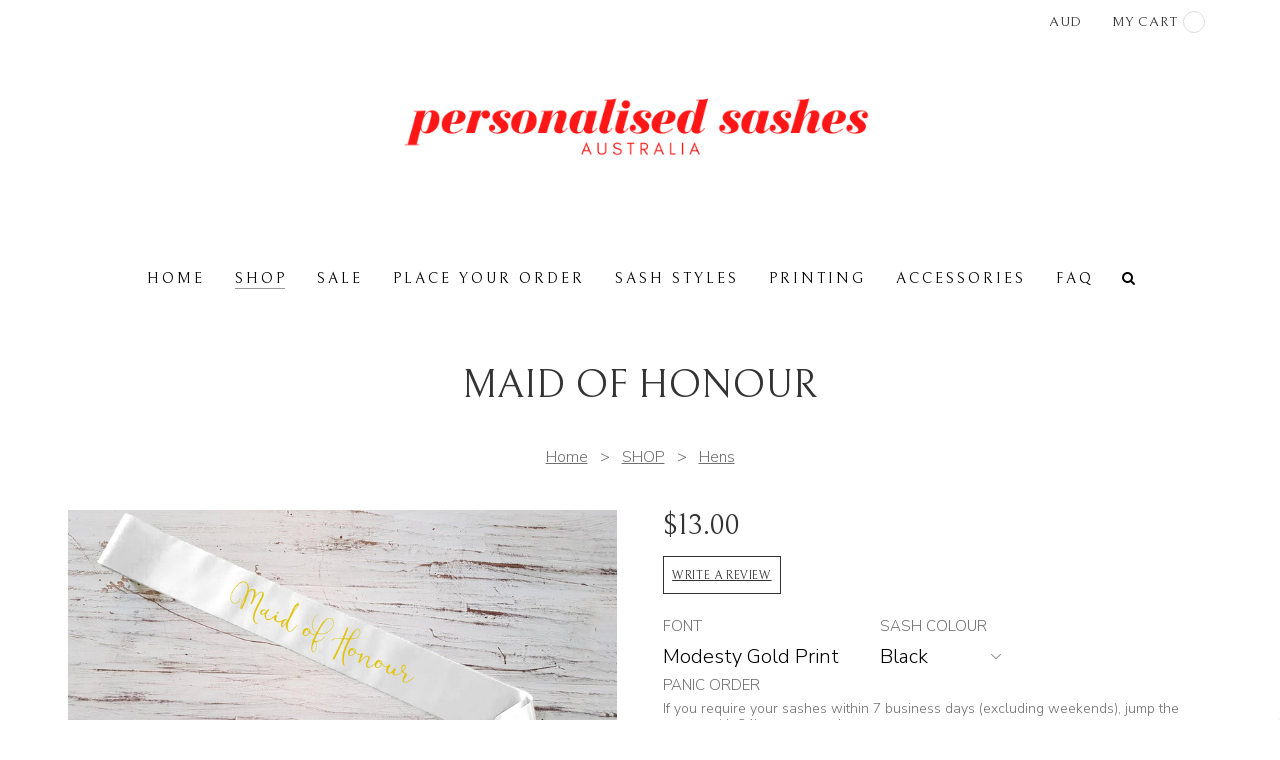

--- FILE ---
content_type: text/html; charset=UTF-8
request_url: https://www.personalisedsashes.com.au/shop/products/hens/maid-honour
body_size: 8931
content:
<!doctype html>
<html lang="en">
<head>
    <meta name=built-with content="nimbo.com.au" />
    <meta http-equiv="Content-Type" content="text/html; charset=UTF-8" />
    <meta name=viewport content="width=device-width, initial-scale=1" />
    <link rel="preconnect" href="https://cdn.nimbo.com.au" />
    <link rel="dns-prefetch" href="https://cdn.nimbo.com.au" />
    <link rel="dns-prefetch" href="https://fonts.googleapis.com" />
    <link rel="preconnect" href="https://fonts.gstatic.com" crossorigin>
    <link rel='dns-prefetch' href="https://www.googletagmanager.com" />
    <title>Hens night: Maid of Honour sash</title>
    <meta name="description" content="Quality sashes for your Hens night out with the girls. Bride to Be, Maid of Honour, Bridesmaid style sashes available. Shipping Australia wide and New Zealand." />
    <script type="text/javascript">var dataLayer = dataLayer || [];var domQ = domQ || [];var domT = domT || [];</script><link rel="stylesheet" type="text/css" href="https://cdn.nimbo.com.au/src/css/v-1769495810-contentV2.css,contentV2Overrides.css,fontello.css,ionicons.min.css,global.css,fancybox.css,animations.css,validation.css,slider2.css,appGallery.css,appSlideshow.css,appFAQ.css,appShop.css,lightbox.css" /><link rel="stylesheet" type="text/css" href="https://cdn.nimbo.com.au/designer/layouts/pagoda/v-1769495810-common.css" /><link rel="stylesheet" type="text/css" href="https://cdn.nimbo.com.au/designer/layouts/pagoda/v-1769495810-desktop.css" media="screen and (min-width: 700px)" /><link rel="stylesheet" type="text/css" href="https://cdn.nimbo.com.au/designer/layouts/pagoda/v-1769495810-tablet.css" media="screen and (min-width: 700px) and (max-width: 980px)" /><link rel="stylesheet" type="text/css" href="https://cdn.nimbo.com.au/src/css/v-1769495810-mobile_menu.css,mobile.css" media="screen and (max-width: 699px)" /><link href="https://cdn.nimbo.com.au/designer/fonts/v-1769495810-bellecaps.css" rel="stylesheet" type="text/css" /><link href="https://cdn.nimbo.com.au/designer/colours/v-1769495810-foundry.css" rel="stylesheet" type="text/css" /><!--[if lt IE 9]><link rel="stylesheet" type="text/css" href="https://cdn.nimbo.com.au/designer/layouts/v-1769495810-pagoda/desktop.css" /><![endif]--><link rel="stylesheet" type="text/css" media="print" href="https://cdn.nimbo.com.au/src/css/v-1769495810-print.css" /><link href="https://cdn.nimbo.com.au/css/custom/v-1769495810-210.css" rel="stylesheet" type="text/css" /><script type="application/ld+json">{"@context":"http://schema.org","@type":"BreadcrumbList","itemListElement":[{"@type":"ListItem","position":1,"item":{"@id":"https://www.personalisedsashes.com.au/","name": "Home"}},{"@type":"ListItem","position":2,"item":{"@id":"https://www.personalisedsashes.com.au/shop/products","name": "SHOP"}},{"@type":"ListItem","position":3,"item":{"@id":"https://www.personalisedsashes.com.au/shop/products/hens","name": "Hens"}},{"@type":"ListItem","position":4,"item":{"@id":"/shop/products/hens/maid-honour","name": "Maid of Honour"}}]}</script><script type="text/javascript">		dataLayer.push({			"ecommerce": {				"currencyCode":"AUD",				"detail": {				"actionField": {"list":"Hens"},				"products": [{				"id":"7058",				"name":"Maid of Honour",				"price":"13.00",				"brand":"",				"category":"Home/SHOP/Hens",				"variant":""			}]		}		}		});		</script><meta name="twitter:card" content="product" />
        <meta name="twitter:title" content="Maid of Honour" />
        <meta name="twitter:description" content="*PLEASE SELECT YOUR SASH AND PRINT COLOUR ABOVE*Sash size: H-10cm x W-180cmMaterial: SatinHow to wear:Sash easily wraps around the shoulder ..." />
        <meta name="twitter:image" content="https://cdn.nimbo.com.au/assets/0aa1883c6411f7873cb8/2106f3ef77ac0e3619e9815/shop/detail-1914705877781-maid-of-honour.jpg" />
        <meta name="twitter:data1" content="13.00" />
        <meta name="twitter:label1" content="Price" /><meta property="og:type" content="product">
        <meta property="og:title" content="Maid of Honour">
        <meta property="og:url" content="https://www.personalisedsashes.com.au/shop/products/hens/maid-honour">
        <meta property="og:image" content="https://cdn.nimbo.com.au/assets/0aa1883c6411f7873cb8/2106f3ef77ac0e3619e9815/shop/detail-1914705877781-maid-of-honour.jpg">
        <meta property="product:price:amount" content="13.00">
        <meta property="product:price:currency" content="AUD">
        <meta property="og:description" content="*PLEASE SELECT YOUR SASH AND PRINT COLOUR ABOVE*Sash size: H-10cm x W-180cmMaterial: SatinHow to wear:Sash easily wraps around the shoulder and torso, attaches at the hips. . Use either the compliment..."><script type="text/javascript">var productData = {"name":"Maid of Honour","prop1Label":"Font","prop2Label":"Sash Colour","isInStock":"true"}</script><script type="application/ld+json">        {            "@context": "http://schema.org",            "@type": "Product",            "sku": "21056097058",            "name":"Maid of Honour",            "image":"https://cdn.nimbo.com.au/assets/0aa1883c6411f7873cb8/2106f3ef77ac0e3619e9815/shop/detail-1914705877781-maid-of-honour.jpg",            "gtin": "",            "mpn": "",            "description":"*PLEASE SELECT YOUR SASH AND PRINT COLOUR ABOVE*Sash size: H-10cm x W-180cmMaterial: SatinHow to wear:Sash easily wraps around the shoulder and torso, attaches at the hips. . Use either the complimentary velcro sticker or purchase seperate Fasteners to hold the bottom sash together.Sashes are as is and cannot be personalised. Please use our Sash Designer via &quot;Design Your Own&quot; in menu tab to create your own sash.Please note that computer screens may show colours differently.",            "offers":            {                "@type": "Offer",                "url":"https://www.personalisedsashes.com.au/shop/products/hens/maid-honour",                "price": "13.00",                "priceCurrency": "AUD",                "priceValidUntil": "2026-02-12",                "itemCondition": "http://schema.org/NewCondition",                "availability": "http://schema.org/InStock",                "seller":                {                    "@type": "Organization",                    "name": "Personalised Sashes Australia"                }            }}</script><script type="text/javascript">var siteData = {"template_layout":"pagoda","template_colour":"foundry","template_font":"bellecaps","template_visual":"","domain":"https:\/\/www.personalisedsashes.com.au\/","pageUrl":"\/shop\/products\/hens\/maid-honour","isProduct":true,"uploadFiles":false,"isInStock":true,"stockAlertsEnabled":false,"showStockNumbers":false,"stockImages":false,"usingCustomTpl":false,"stickMenuConfig":[],"paypal":{"payIn4Enabled":false},"currencyConverterEnabled":true}</script><!-- Google Tag Manager -->
<script>(function(w,d,s,l,i){w[l]=w[l]||[];w[l].push({'gtm.start':
new Date().getTime(),event:'gtm.js'});var f=d.getElementsByTagName(s)[0],
j=d.createElement(s),dl=l!='dataLayer'?'&l='+l:'';j.async=true;j.src=
'https://www.googletagmanager.com/gtm.js?id='+i+dl;f.parentNode.insertBefore(j,f);
})(window,document,'script','dataLayer','GTM-5F9QJG6S');</script>
<!-- End Google Tag Manager --><link rel="icon" href="https://cdn.nimbo.com.au/assets/fe8c15fed5f808006ce9/2106f3ef77ac0e3619e9815/images/d8eb9ce0e1c50b97b066c36d34f25e42.jpg" /><script src="https://js.stripe.com/v3/"></script><!-- Google Tag Manager --><script>(function(w,d,s,l,i){w[l]=w[l]||[];w[l].push({'gtm.start':new Date().getTime(),event:'gtm.js'});var f=d.getElementsByTagName(s)[0],j=d.createElement(s),dl=l!='dataLayer'?'&l='+l:'';j.async=true;j.src='https://www.googletagmanager.com/gtm.js?id='+i+dl;f.parentNode.insertBefore(j,f);})(window,document,'script','dataLayer','GTM-5F9QJG6S');</script><!-- End Google Tag Manager -->
</head>
<body id="nwWebsite" data-layout="pagoda" data-colour="foundry" data-font="bellecaps" data-visual="" data-landing-page="n"  class="shopEnabled currencyEnabled searchEnabled testimonialsEnabled"><!-- Google Tag Manager (noscript) --><noscript><iframe src="https://www.googletagmanager.com/ns.html?id=GTM-5F9QJG6S" height="0" width="0" style="display:none;visibility:hidden"></iframe></noscript><!-- End Google Tag Manager (noscript) -->
	<a href="#nwContent" class="nwSkipToContent">Skip to main content</a>
    <div id="nwWrapper">
        <div id="nwHeader">
            <div id="nwHeaderStrip">
                
                <div class="nwContainer" id="headerBarLinks"><a href="#" class="noClick openCurrencyOverlay" id="pgulSelected" title="Currency Converter">AUD</a><div class="nwOverlay" id="currencyOverlay" style="display: none;">
                <div class="nwOverlayContainer">
                    <a href="#" role="button" class="nwOverlayClose">&times;</a>
                    <div class="nwOverlayContent"><h2>Select currency</h2><div id="currencyUl"></div></div>
                </div>
            </div><script>
            domQ.push(function($){
                jQuery('a.openCurrencyOverlay').click(function(e){
                    e.preventDefault();
                    jQuery('div#currencyOverlay').fadeIn();
                });
            });
            </script><a href="/cart" class="noClick openCartSummary" title="View Cart"><i class="fa  fa-shopping-cart"></i> My cart<small id="headerCartCounter" data-value="0">&nbsp;</small></a>

<div class="nwOverlay" style="display:none;" id="cartOverlay">
	<div class="nwOverlayContainer">
		<div class="nwOverlayContent">
			<div id="addedToCart">
				<div id="cartData"></div>
				<!--<div class="button"><a href="/cart" class="nwButton">View Cart &amp; Checkout</a></div>-->
				<p><small><a href="#" class="noClick closeCartOverLay plainClose continueShopping">Keep shopping</a></small></p>
			</div>
			<a href="#" class="noClick closeCartOverLay">Close</a>
		</div>
	</div>
</div>
<script>
domQ.push(function($)
{
    $(document).ready(function()
    {
        $('div#cartOverlay').insertAfter('div#nwFooter');
    });
});
</script>
</div>
            </div>
            <div id="nwBranding">
                <div class="nwContainer"><a href="/" id="nwLogo"><img src="https://cdn.nimbo.com.au/assets/fe8c15fed5f808006ce9/2106f3ef77ac0e3619e9815/logo/55f34044f090e194ff0148ae5bd7fd51.png" alt="Personalised Sashes Australia" width="499" /></a></div>
                <div id="nwMobileNav" class="hideForDesktop"><a href="#mobile-menu"><i class="fa fa-bars"></i> Menu</a></div><nav id="mobile-menu" class="hideForDesktop"></nav><nav id="nwNavTop" class="nwNav">
	<ul class="nwContainer" role="navigation">
		<li><a href="/">Home</a></li><li><span><a href="/shop/products" class="noClick hasSubs">SHOP</a></span><ul><li><a href="/shop/products/custom-products">Custom Products</a></li><li><a href="/shop/products/ribbons">Ribbons</a></li><li><a href="/shop/products/rosettes">Rosettes</a></li><li><a href="/shop/products/hens">Hens</a></li><li><a href="/shop/products/birthdays">Birthdays</a></li><li><a href="/shop/products/accessories">Accessories</a></li><li><a href="/shop/products/plain-sashes">Plain Sashes</a></li></ul></li><li><a href="/shop/sale-1">SALE</a></li><li><span><a href="/place-your-order.htm" class="noClick hasSubs" aria-haspopup="true">PLACE YOUR ORDER</a></span><ul><li><a href="/order-sash-designer-standard-sash.htm">Order: Sash Designer (Standard Sash)</a></li><li><a href="/order-glitter-canvas-sash.htm">Order - Glitter Canvas Sash</a></li><li><a href="/order-glitter-vinyl-print-sash.htm">Order - Glitter/Vinyl Print Sash</a></li><li><a href="/order-full-colour-sash.htm">Order - Full Colour Sash</a></li><li><a href="/order-tri-or-bi-sash.htm">Order - Tri or Bi Sash</a></li><li><a href="/order-plain-sash.htm">Order - Plain Sash</a></li><li><a href="/general-order-form.htm">General Order Form</a></li><li><a href="/need-your-sashes-asap.htm">Need your Sashes ASAP?</a></li><li><a href="/order-form-prices.htm">Order Form Prices</a></li></ul></li><li><span><a href="/sash-styles.htm" class="noClick hasSubs" aria-haspopup="true">Sash Styles</a></span><ul><li><a href="/sash-colours.htm">Sash Colours</a></li><li><a href="/standard-sash.htm">Standard Sash</a></li><li><a href="/glitter-canvas-sash.htm">Glitter Canvas Sash</a></li><li><a href="/full-colour-sash.htm">Full Colour Sash</a></li><li><a href="/bi-tri-colour-sash.htm">Bi & Tri Colour Sash</a></li></ul></li><li><span><a href="/printing.htm" class="noClick hasSubs" aria-haspopup="true">Printing</a></span><ul><li><a href="/standard-colour-print.htm">Standard Colour Print</a></li><li><a href="/glitter-vinyl-and-vinyl-printing.htm">Glitter Vinyl and Vinyl Printing</a></li><li><a href="/fonts.htm">Fonts</a></li></ul></li><li><span><a href="/accessories.htm" class="noClick hasSubs" aria-haspopup="true">Accessories</a></span><ul><li><a href="/fasteners.htm">Fasteners</a></li></ul></li><li><span><a href="/faq.htm" class="noClick hasSubs" aria-haspopup="true">FAQ</a></span><ul><li><a href="/about.htm">About</a></li><li><a href="/howtowear.htm">How to wear</a></li><li><a href="/postage-and-ordering.htm">Postage and Ordering</a></li><li><a href="/terms-and-conditions.htm">Terms and Conditions</a></li><li><a href="/testimonials.htm">Testimonials</a></li><li><a href="/feedback-form.htm">Feedback form</a></li><li><a href="/contact-us.htm">Contact Us</a></li><li><a href="/order-form-price-list.htm">Order Form Price list</a></li></ul></li><li class="search"><a href="#" title="Search" id="searchToggleLinkTop">Search</a></li><li class="formEnabled"><form action="/search/pre" class="nwSiteSearchForm" name="nwSiteSearchForm" method="post" style="" accept-charset="utf-8"><div><input type="search" name="query" id="query" placeholder="Search..." value="" /><button type="submit" class="nwSearchButton">Search</button></div></form></li>	</ul>
</nav>

            </div>
        </div>
        <div id="nwStage">
            <nav id="nwNavSide" class="nwNav">
	<ul class="nwContainer" role="navigation">
		<li><a href="/">Home</a></li><li><span><a href="/shop/products" class="noClick hasSubs">SHOP</a></span><ul><li><a href="/shop/products/custom-products">Custom Products</a></li><li><a href="/shop/products/ribbons">Ribbons</a></li><li><a href="/shop/products/rosettes">Rosettes</a></li><li><a href="/shop/products/hens">Hens</a></li><li><a href="/shop/products/birthdays">Birthdays</a></li><li><a href="/shop/products/accessories">Accessories</a></li><li><a href="/shop/products/plain-sashes">Plain Sashes</a></li></ul></li><li><a href="/shop/sale-1">SALE</a></li><li><span><a href="/place-your-order.htm" class="noClick hasSubs" aria-haspopup="true">PLACE YOUR ORDER</a></span><ul><li><a href="/order-sash-designer-standard-sash.htm">Order: Sash Designer (Standard Sash)</a></li><li><a href="/order-glitter-canvas-sash.htm">Order - Glitter Canvas Sash</a></li><li><a href="/order-glitter-vinyl-print-sash.htm">Order - Glitter/Vinyl Print Sash</a></li><li><a href="/order-full-colour-sash.htm">Order - Full Colour Sash</a></li><li><a href="/order-tri-or-bi-sash.htm">Order - Tri or Bi Sash</a></li><li><a href="/order-plain-sash.htm">Order - Plain Sash</a></li><li><a href="/general-order-form.htm">General Order Form</a></li><li><a href="/need-your-sashes-asap.htm">Need your Sashes ASAP?</a></li><li><a href="/order-form-prices.htm">Order Form Prices</a></li></ul></li><li><span><a href="/sash-styles.htm" class="noClick hasSubs" aria-haspopup="true">Sash Styles</a></span><ul><li><a href="/sash-colours.htm">Sash Colours</a></li><li><a href="/standard-sash.htm">Standard Sash</a></li><li><a href="/glitter-canvas-sash.htm">Glitter Canvas Sash</a></li><li><a href="/full-colour-sash.htm">Full Colour Sash</a></li><li><a href="/bi-tri-colour-sash.htm">Bi & Tri Colour Sash</a></li></ul></li><li><span><a href="/printing.htm" class="noClick hasSubs" aria-haspopup="true">Printing</a></span><ul><li><a href="/standard-colour-print.htm">Standard Colour Print</a></li><li><a href="/glitter-vinyl-and-vinyl-printing.htm">Glitter Vinyl and Vinyl Printing</a></li><li><a href="/fonts.htm">Fonts</a></li></ul></li><li><span><a href="/accessories.htm" class="noClick hasSubs" aria-haspopup="true">Accessories</a></span><ul><li><a href="/fasteners.htm">Fasteners</a></li></ul></li><li><span><a href="/faq.htm" class="noClick hasSubs" aria-haspopup="true">FAQ</a></span><ul><li><a href="/about.htm">About</a></li><li><a href="/howtowear.htm">How to wear</a></li><li><a href="/postage-and-ordering.htm">Postage and Ordering</a></li><li><a href="/terms-and-conditions.htm">Terms and Conditions</a></li><li><a href="/testimonials.htm">Testimonials</a></li><li><a href="/feedback-form.htm">Feedback form</a></li><li><a href="/contact-us.htm">Contact Us</a></li><li><a href="/order-form-price-list.htm">Order Form Price list</a></li></ul></li><li class="search"><a href="#" title="Search" id="searchToggleLinkSide">Search</a></li><li class="formEnabled"><form action="/search/pre" class="nwSiteSearchForm" name="nwSiteSearchForm" method="post" style="" accept-charset="utf-8"><div><input type="search" name="query" id="query" placeholder="Search..." value="" /><button type="submit" class="nwSearchButton">Search</button></div></form></li>	</ul>
</nav>

            
            <div id="nwContent" role="main"><div class="row appHook firstBlock">
    <div class="column full">
        <h1>Maid of Honour</h1>
    </div>
</div>

<div class="row appHook shop isBlock">
    <div class="column full">
        <p id="breadcrumbs"><a href="/">Home</a> &nbsp; &gt; &nbsp; <a href="/shop/products">SHOP</a> &nbsp; &gt; &nbsp; <a href="/shop/products/hens">Hens</a></p>
    </div>
    <div class="column full zero">
        <div class="column half" id="nwItemImages">
            <div id="nwMainImage">
	<img src="https://cdn.nimbo.com.au/assets/0aa1883c6411f7873cb8/2106f3ef77ac0e3619e9815/shop/detail-1914705877781-maid-of-honour.jpg" alt="Maid of Honour" id="productImage" />
</div>
<ul id="nwExtraPix" class="zero" style="">
	<li><a href="#" data-src="https://cdn.nimbo.com.au/assets/0aa1883c6411f7873cb8/2106f3ef77ac0e3619e9815/shop/thumb-1914705877781-maid-of-honour.jpg" data-detail="https://cdn.nimbo.com.au/assets/0aa1883c6411f7873cb8/2106f3ef77ac0e3619e9815/shop/detail-1914705877781-maid-of-honour.jpg" class="lazy extraImage noClick" title="Maid of Honour"></a></li><li><a href="#" data-src="https://cdn.nimbo.com.au/assets/0aa1883c6411f7873cb8/2106f3ef77ac0e3619e9815/shop/thumb-191470589702-maid-of-honour.jpg" data-detail="https://cdn.nimbo.com.au/assets/0aa1883c6411f7873cb8/2106f3ef77ac0e3619e9815/shop/detail-191470589702-maid-of-honour.jpg" class="lazy extraImage noClick" title="Maid of Honour"></a></li><li><a href="#" data-src="https://cdn.nimbo.com.au/assets/0aa1883c6411f7873cb8/2106f3ef77ac0e3619e9815/shop/thumb-1914705899083-maid-of-honour.jpg" data-detail="https://cdn.nimbo.com.au/assets/0aa1883c6411f7873cb8/2106f3ef77ac0e3619e9815/shop/detail-1914705899083-maid-of-honour.jpg" class="lazy extraImage noClick" title="Maid of Honour"></a></li><li><a href="#" data-src="https://cdn.nimbo.com.au/assets/0aa1883c6411f7873cb8/2106f3ef77ac0e3619e9815/shop/thumb-1914705815487-maid-of-honour.jpg" data-detail="https://cdn.nimbo.com.au/assets/0aa1883c6411f7873cb8/2106f3ef77ac0e3619e9815/shop/detail-1914705815487-maid-of-honour.jpg" class="lazy extraImage noClick" title="Maid of Honour"></a></li><li><a href="#" data-src="https://cdn.nimbo.com.au/assets/0aa1883c6411f7873cb8/2106f3ef77ac0e3619e9815/shop/thumb-191570589217-maid-of-honour.jpg" data-detail="https://cdn.nimbo.com.au/assets/0aa1883c6411f7873cb8/2106f3ef77ac0e3619e9815/shop/detail-191570589217-maid-of-honour.jpg" class="lazy extraImage noClick" title="Maid of Honour"></a></li><li><a href="#" data-src="https://cdn.nimbo.com.au/assets/0aa1883c6411f7873cb8/2106f3ef77ac0e3619e9815/shop/thumb-1915705889366-maid-of-honour.jpg" data-detail="https://cdn.nimbo.com.au/assets/0aa1883c6411f7873cb8/2106f3ef77ac0e3619e9815/shop/detail-1915705889366-maid-of-honour.jpg" class="lazy extraImage noClick" title="Maid of Honour"></a></li><li><a href="#" data-src="https://cdn.nimbo.com.au/assets/0aa1883c6411f7873cb8/2106f3ef77ac0e3619e9815/shop/thumb-1914705877626-maid-of-honour.jpg" data-detail="https://cdn.nimbo.com.au/assets/0aa1883c6411f7873cb8/2106f3ef77ac0e3619e9815/shop/detail-1914705877626-maid-of-honour.jpg" class="lazy extraImage noClick" title="Maid of Honour"></a></li><li><a href="#" data-src="https://cdn.nimbo.com.au/assets/0aa1883c6411f7873cb8/2106f3ef77ac0e3619e9815/shop/thumb-1914705822251-maid-of-honour.jpg" data-detail="https://cdn.nimbo.com.au/assets/0aa1883c6411f7873cb8/2106f3ef77ac0e3619e9815/shop/detail-1914705822251-maid-of-honour.jpg" class="lazy extraImage noClick" title="Maid of Honour"></a></li><li><a href="#" data-src="https://cdn.nimbo.com.au/assets/0aa1883c6411f7873cb8/2106f3ef77ac0e3619e9815/shop/thumb-1914705890750-maid-of-honour.jpg" data-detail="https://cdn.nimbo.com.au/assets/0aa1883c6411f7873cb8/2106f3ef77ac0e3619e9815/shop/detail-1914705890750-maid-of-honour.jpg" class="lazy extraImage noClick" title="Maid of Honour"></a></li><li><a href="#" data-src="https://cdn.nimbo.com.au/assets/0aa1883c6411f7873cb8/2106f3ef77ac0e3619e9815/shop/thumb-1914705877390-maid-of-honour.jpg" data-detail="https://cdn.nimbo.com.au/assets/0aa1883c6411f7873cb8/2106f3ef77ac0e3619e9815/shop/detail-1914705877390-maid-of-honour.jpg" class="lazy extraImage noClick" title="Maid of Honour"></a></li>
</ul>
<script>
domQ.push(function($)
{
    if($('ul#nwExtraPix li').length <= 1)
    {
        $('ul#nwExtraPix').hide();
    }

    //image swap
    $('a.extraImage').click(function()
    {
        var swap = $(this).data('detail');
        var index = $(this).data('jump');
        $("img#productImage").fadeTo('fast', 0, function()
        {
            $("img#productImage").attr("src", swap);
            if(index)
            {
                $("img#productImage").data('jump', index.replace(/a/, ''));
            }
        }).fadeTo('fast', 1);
    });

    if(siteData.stockImages.length > 0)
	{
		$('form#addToCart').on('change', '#prop1, #prop2', function(e){
			if (e.originalEvent !== undefined)
			{
				var prop1 = $('form#addToCart #prop1').val();
				var prop2 = $('form#addToCart #prop2').val();
				for(x = 0; x < siteData.stockImages.length; x++)
				{
					var row = siteData.stockImages[x];
					if(row.prop1 == prop1 && row.prop2 == prop2)
					{
						$("a[data-detail*='" + row.image + "'], a[data-detail*='" + row.largeImage + "']").trigger('click');
						break;
					}
				}
			}
		});
	}
});
</script>
            <div id="nwShare" class="zero nwShare"><p><small>Share</small></p>
                <a target="_blank" href="https://www.facebook.com/sharer/sharer.php?u=https://www.personalisedsashes.com.au/shop/products/hens/maid-honour" title="Share this page on Facebook" class="icon fa fa-facebook"></a>
                <a target="_blank" href="https://twitter.com/home?status=https://www.personalisedsashes.com.au/shop/products/hens/maid-honour" title="Share this page on X (formerly Twitter)" class="icon fa fa-twitter"></a>
                <a target="_blank" href="https://pinterest.com/pin/create/button/?url=https%3A%2F%2Fwww.personalisedsashes.com.au%2Fshop%2Fproducts%2Fhens%2Fmaid-honour&media=https%3A%2F%2Fcdn.nimbo.com.au%2Fassets%2F0aa1883c6411f7873cb8%2F2106f3ef77ac0e3619e9815%2Fshop%2Fdetail-1914705877781-maid-of-honour.jpg&description=Maid+of+Honour" title="Share this page on Pinterest" class="icon fa fa-pinterest"></a>
            </div>
        </div>
        <div class="column half" id="nwItemDetails">
                <h2 id="displayPrice"><span class="dollSign">$</span><span class="pgAmount finalPrice" data-price="13.00" id="finalPrice">13.00</span></h2>
            <div id="reviewSnippet"><a href="#" class="addReview nwButton nwButtonGhost nwButtonSmall">Write a review</a></div><form action="https://www.personalisedsashes.com.au/cart/add" id="addToCart" name="addToCart" data-product-name="Maid of Honour" method="post" accept-charset="utf-8">
            <div class="addOptions zero">
                <div class="nwQtyRow" style="display:none;"><label>Qty</label><div><a href="#" id="downQty" class="noClick fa fa-minus" data-field="#qty"></a><input name="qty" id="qty" value="1" type="tel" /><a id="upQty" href="#" class="noClick fa fa-plus" data-field="#qty"></a></div></div>
                <div class="propertyOptions zero"><div style="display:none;"><label>Font&nbsp;</label><select name="prop1" id="prop1"><option value="Modesty Gold Print" data-prop="Black###Black|White###White|Rose Gold###Rose Gold|Tiffany Blue###Tiffany Blue">Modesty Gold Print</option><option value="Modesty Silver Print" data-prop="Black###Black|White###White|Rose Gold###Rose Gold|Tiffany Blue###Tiffany Blue">Modesty Silver Print</option><option value="Great Vibes Gold Print" data-prop="Black###Black|White###White|Rose Gold###Rose Gold|Tiffany Blue###Tiffany Blue">Great Vibes Gold Print</option><option value="Great Vibes Silver Print" data-prop="Black###Black|White###White|Rose Gold###Rose Gold">Great Vibes Silver Print</option><option value="GreatVibes Silver Print" data-prop="Tiffany Blue###Tiffany Blue">GreatVibes Silver Print</option><option value="Beauty Gold Print" data-prop="Black###Black|White###White|Rose Gold###Rose Gold|Tiffany Blue###Tiffany Blue">Beauty Gold Print</option><option value="Beauty Silver Print" data-prop="Black###Black|White###White|Rose Gold###Rose Gold|Tiffany Blue###Tiffany Blue">Beauty Silver Print</option><option value="Autumn in Nov Gold Print" data-prop="Black###Black|White###White|Rose Gold###Rose Gold|Tiffany Blue###Tiffany Blue">Autumn in Nov Gold Print</option><option value="Autumn in Nov Silver Print" data-prop="Black###Black|White###White|Rose Gold###Rose Gold|Tiffany Blue###Tiffany Blue">Autumn in Nov Silver Print</option><option value="Optimus Princeps Gold Print" data-prop="Black###Black|White###White|Rose Gold###Rose Gold|Tiffany Blue###Tiffany Blue">Optimus Princeps Gold Print</option><option value="Optimus Princeps Silver Print" data-prop="Black###Black|White###White|Rose Gold###Rose Gold|Tiffany Blue###Tiffany Blue">Optimus Princeps Silver Print</option></select></div></div>
            </div>
            <input type="hidden" name="extra_info" value=""><div class="extraOptionField"><label>panic order<small>If you require your sashes within 7 business days (excluding weekends), jump the queue with 24hr turnaround.</small></label><label><input type="checkbox" name="option[panic_order][]" value="b4faa8db4b1adfa116c3a4f89ef43bb2" class="productOption"  />
 this is a panic order (+<span class="dollSign">$</span><span class="pgAmount" data-price="11.00">11.00</span>)</label></div><div class="extraOptionField"><label>date required</label><textarea name="option[date_required]" class="productOption"></textarea></div>            <div style="" id="nwCartButton" class="hasOptions">
                <button class="atcBtn"><b><span class="dollSign">$</span><span class="pgAmount finalPrice" data-price="13.00" id="finalPrice">13.00</span></b> <i class="fa fa-shopping-cart" aria-hidden="true"></i> Add to cart</button>
            </div>
            <input type="hidden" name="cat" id="cat" value="5609" />
            <input type="hidden" name="pid" id="pid" value="7058" />
            </form>						<div id="nwMainDescription">
							<p>*PLEASE SELECT YOUR SASH AND PRINT COLOUR ABOVE*<br></p><p>Sash size: H-10cm x W-180cm</p><p>Material: Satin</p><p>How to wear:</p><p>Sash easily wraps around the shoulder and torso, attaches at the hips. . Use either the complimentary velcro sticker or purchase seperate Fasteners to hold the bottom sash together.</p><p>Sashes are as is and cannot be personalised. Please use our Sash Designer via "Design Your Own" in menu tab to create your own sash.</p><p>Please note that computer screens may show colours differently.</p>						</div>
            </div>
        </div>
    </div>
	    	<div class="row appHook isBlock" style="display:none;">
	<a id="reviewsContent"></a>
	<div class="column full">
		<h2>Reviews</h2>
	</div>
</div>
<div class="row appHook isBlock" style="display:none;">
	<div class="column full">
		<div class="reviewToolbar">
			<hr>
						<a href="#" class="addReview nwButton nwButtonGhost nwButtonSmall">Add a review</a>
		</div>
	</div>

	
</div>

<div class="nwOverlay" style="display: none;" id="addReviewMarkup">
	<div class="nwOverlayContainer">
		<a href="#" class="nwOverlayClose">&times;</a>
		<div class="nwOverlayContent">
			<form action="https://www.personalisedsashes.com.au/shop/addReview" id="addReviewForm" name="addReviewForm" enctype="multipart/form-data" method="post" accept-charset="utf-8">
				<h2>Review product</h2>
				<a name="msg"></a><div style="display:none;" class="actionMessage good">Thank you, your review has been submitted.</div>				<p>You are about to review <strong>Maid of Honour</strong>.</p>
				<div class="nwTwoCol">
					<div><label>Your name</label><input type="text" name="name" class="required" value=""></div>
					<div><label>Email address <small>(Won't be shown)</small></label><input type="email" name="email" class="email" value=""></div>
				</div>

				<div class="nwTwoCol">
					<div><label>Location <small>(Optional)</small></label><input type="text" name="location" value=""></div>

					<div style=""><label>Rating</label>
						<select name="rating" class="required">
							<option value="">Select a rating</option>
							<option value="1">1 out of 5</option>
							<option value="2">2 out of 5</option>
							<option value="3">3 out of 5</option>
							<option value="4">4 out of 5</option>
							<option value="5">5 out of 5</option>
						</select>
					</div>
				</div>

				<div><label style="text-align: left;">Review</label><textarea name="content" rows="5" class="required"></textarea></div>

				<div class="nwTwoCol">
					<div><label>Image 1 <small>(optional)</small></label><input type="file" name="image1" id="image1" accept="image/png,image/jpeg"></div><div><label>Image 2 <small>(optional)</small></label><input type="file" name="image2" id="image2" accept="image/png,image/jpeg"></div>
					</div>
				<button id="reviewSubmitBtn">Submit review</button>
				<br /><small>Form protected by reCAPTCHA</small><style type="text/css">.grecaptcha-badge{display:none;}</style><div id="ra1bd5193a22645c2b" class="g-recaptcha" data-sitekey="6LeX_0wUAAAAAAGeniWwEtxpE9B24YpzdoHWI7A0"></div>				<input type="hidden" name="pid" value="7058">
				<input type="hidden" name="cat" value="5609">
			</form>		</div>
	</div>
</div>

<script>
	var onloadRecaptchaCallback = function()
		{
			$(".g-recaptcha").each(function()
			{
				var el = $(this);
				var divId = el.attr("id");
				var siteKey = el.data('sitekey');
				var formId = '#' + el.parents('form').attr('id');
				var widgetId = grecaptcha.render(divId,
				{
					"sitekey": siteKey,
					"badge": "inline",
					"size": "invisible",
					"callback": function(token)
					{
						$('#' + divId).find(".g-recaptcha-response").val(token);
						$(formId).find('button').html('Please Wait').attr('disabled', true);
						document.getElementById("addReviewForm").submit();
						grecaptcha.reset(widgetId);
					}
				});
				$(formId).attr('data-widget-id', widgetId);
			});
		}

	domQ.push(function($){
		$('a.addReview').click(function(event){
			event.preventDefault();
			$('div#addReviewMarkup').fadeIn('fast', function(){
				var height = parseInt($('.nwOverlayContainer').height());
				if(height > 0)
				{
					$('.nwOverlayContent').css('height', height);
				}
			});
		});

		$('form#addReviewForm').validate(
        {
            submitHandler: function(form)
            {
                var widgetId = $(form).data('widget-id');
                grecaptcha.execute(widgetId);
            }
        });
		$.getScript("https://www.google.com/recaptcha/api.js?onload=onloadRecaptchaCallback&render=explicit");

		var hash = window.location.hash.substr(1);
		if(hash == 'reviewFormTRG')
		{
			$("a.addReview").trigger('click');
		}
	});
</script>
        <div id="recommendedProducts" class="row appHook" style="display:none;">
	<div class="column center">
			<h2>You might like</h2>
	</div>
</div>

<div class="row appHook" style="display:none;">
	<div class="column full">
		<div class="nwItemList">
					</div>
	</div>
</div>
    <div class="row appHook" style="">
	<div class="column center">
			<h2>Customers also bought</h2>
	</div>
</div>

<div class="row appHook">
	<div class="column full">
		<div class="nwItemList">
			<div class="nwItem  column fourth">
					<div class="imgShell">
						<div class="lazy" data-src="https://cdn.nimbo.com.au/assets/0aa1883c6411f7873cb8/2106f3ef77ac0e3619e9815/shop/detail-1915705958003-bridesmaid.jpg"></div>
						<div class="lazy" data-src="https://cdn.nimbo.com.au/assets/0aa1883c6411f7873cb8/2106f3ef77ac0e3619e9815/shop/detail-1915705992173-bridesmaid.jpg"></div>
					</div>
					<p>Bridesmaid</p>
					<h3 style="display: none;">Hens</h3>
					<span><span class="dollSign">$</span><span class="pgAmount finalPrice" data-price="13.00" id="finalPrice">13.00</span></span>
					
					<h4 style="display: none;"></h3>
					<a href="/shop/products/hens/bridesmaid" title="Bridesmaid"></a>
					</div><div class="nwItem  column fourth">
					<div class="imgShell">
						<div class="lazy" data-src="https://cdn.nimbo.com.au/assets/0aa1883c6411f7873cb8/2106f3ef77ac0e3619e9815/shop/detail-191470554354-bride-to-be.jpg"></div>
						<div class="lazy" data-src="https://cdn.nimbo.com.au/assets/0aa1883c6411f7873cb8/2106f3ef77ac0e3619e9815/shop/detail-1914705591189-bride-to-be.jpg"></div>
					</div>
					<p>Bride to Be</p>
					<h3 style="display: none;">Hens</h3>
					<span><span class="dollSign">$</span><span class="pgAmount finalPrice" data-price="13.00" id="finalPrice">13.00</span></span>
					
					<h4 style="display: none;"></h3>
					<a href="/shop/products/hens/bride-to-be" title="Bride to Be"></a>
					</div><div class="nwItem  column fourth">
					<div class="imgShell">
						<div class="lazy" data-src="https://cdn.nimbo.com.au/assets/0aa1883c6411f7873cb8/2106f3ef77ac0e3619e9815/shop/detail-1914706013291-mother-of-bride.jpg"></div>
						<div class="lazy" data-src="https://cdn.nimbo.com.au/assets/0aa1883c6411f7873cb8/2106f3ef77ac0e3619e9815/shop/detail-1914706057187-mother-of-bride.jpg"></div>
					</div>
					<p>Mother of Bride</p>
					<h3 style="display: none;">Hens</h3>
					<span><span class="dollSign">$</span><span class="pgAmount finalPrice" data-price="13.00" id="finalPrice">13.00</span></span>
					
					<h4 style="display: none;"></h3>
					<a href="/shop/products/hens/mother-of-bride" title="Mother of Bride"></a>
					</div><div class="nwItem  column fourth">
					<div class="imgShell">
						<div class="lazy" data-src="https://cdn.nimbo.com.au/assets/0aa1883c6411f7873cb8/2106f3ef77ac0e3619e9815/shop/detail-191470618612-mother-of-groom.jpg"></div>
						<div class="lazy" data-src="https://cdn.nimbo.com.au/assets/0aa1883c6411f7873cb8/2106f3ef77ac0e3619e9815/shop/detail-19147061715-mother-of-groom.jpg"></div>
					</div>
					<p>Mother of Groom</p>
					<h3 style="display: none;">Hens</h3>
					<span><span class="dollSign">$</span><span class="pgAmount finalPrice" data-price="13.00" id="finalPrice">13.00</span></span>
					
					<h4 style="display: none;"></h3>
					<a href="/shop/products/hens/mother-of-groom" title="Mother of Groom"></a>
					</div>		</div>
	</div>
</div>
    
    <div class="nwOverlay" style="display: none;" id="errorVariationOutStock">
        <div class="nwOverlayContainer">
            <a href="#" class="nwOverlayClose">&times;</a>
            <div class="nwOverlayContent">
            <div class="actionMessage bad">Sorry, this product variation has sold out.</div><a href="#" class="noClick closeCartOverLay">Close</a>
            </div>
        </div>
    </div>
                <div class="nwOverlay" id="globalOverlayInContent" style="display: none;">
                    <div class="nwOverlayContainer">
                        <a href="#" role="button" class="nwOverlayClose">&times;</a>
                        <div class="nwOverlayContent"></div>
                    </div>
                </div>
                <div class="nwOverlay" id="globalOverlay" style="display: none;">
                    <div class="nwOverlayContainer">
                        <a href="#" role="button" class="nwOverlayClose">&times;</a>
                        <div class="nwOverlayContent"></div>
                    </div>
                </div>
            </div>
            
        </div>
    </div>
    <div id="nwFooter" role="contentinfo">
        <div class="nwContainer"><div id="nwSocialLinks">
<a href="https://www.facebook.com/personalisedsashes/" target="_blank" aria-label="Opens in a new window" title="Like us on Facebook" class="fa fa-facebook">Like us on Facebook</a><a href="https://www.instagram.com/personalisedsashes/" target="_blank" aria-label="Opens in a new window" title="Join us on Instagram" class="fa fa-instagram">Join us on Instagram</a></div>
</div>
        <p>We deliver World-wide<br>
<br>
<br>
<br>
Contact
Email: info@personalisedsashes.com.au
<br>
ABN: 51 683 145 986 Jomifo Pty Ltd also trading as Personalised Sashes</p>
				<ul class="paymentMethods"><li class="mastercard"><span>Mastercard</span></li><li class="visa"><span>Visa</span></li><li class="payPal"><span>PayPal</span></li></ul>
        <div id="nwCredit">site powered by <a href="https://www.nimbo.com.au/?utm_source=user-site&utm_medium=footer" aria-label="Opens in a new window" title="Create an amazing ecommerce website" target="_blank" rel="nofollow">Nimbo</a>
        </div>
    </div>
    <script type="text/javascript" src="/currency.js?t=290126"></script><script type="text/javascript" language="javascript" src="https://cdn.nimbo.com.au/src/js/v-1769495810-jquery3.5.1.js,mmenu.js,validation.js,fancybox.js,slider.js,slider2.js,lazy.js,animate.js,accordion.js,common.js,parallax.js,appShopCommon.js,lightbox.min.js,appShopProduct.js"></script><script>
        $(document).ready(function()
        {
            jQuery('.lazy').Lazy({effect: 'fadeIn', effectTime: 250});
        });
        jQuery(function()
        {
            for(; domQ.length;) domQ.shift()(jQuery)
            if(domT)
            {
                for(; domT.length;) domT.shift()(jQuery)
            }
        });
        $('body').on('click', 'a.noClick', function(event)
        {
            event.preventDefault();
        });
        if($('div#headerBarLinks').html() == '')
        {
            $('div#headerBarLinks').remove();
        }
        
        var $nwContent = $('div#nwContent');
        if ($nwContent.length) {
            new MutationObserver(function () {
                $(window).trigger('resize').trigger('scroll');
            }).observe($nwContent[0], { childList: true, subtree: true });
        }
    </script>
    <!-- Google Tag Manager (noscript) -->
<noscript><iframe src="https://www.googletagmanager.com/ns.html?id=GTM-5F9QJG6S"
height="0" width="0" style="display:none;visibility:hidden"></iframe></noscript>
<!-- End Google Tag Manager (noscript) --><!-- BEGIN GCR Badge Code -->
            <script src="https://apis.google.com/js/platform.js?onload=renderBadge" async defer></script>
            <script>
                window.renderBadge = function()
                {
                    var ratingBadgeContainer = document.createElement('div');
                    document.body.appendChild(ratingBadgeContainer);
                    window.gapi.load('ratingbadge', function()
                    {
                        window.gapi.ratingbadge.render(
                            ratingBadgeContainer,
                            {
                                'merchant_id': '5550310566'
                            });
                    });
                }
            </script>
</body>
</html>


--- FILE ---
content_type: text/html; charset=UTF-8
request_url: https://www.personalisedsashes.com.au/shop/priceCheck
body_size: 157
content:
13.00

--- FILE ---
content_type: text/html; charset=UTF-8
request_url: https://www.personalisedsashes.com.au/shop/priceCheck
body_size: 157
content:
13.00

--- FILE ---
content_type: text/html; charset=UTF-8
request_url: https://www.personalisedsashes.com.au/shop/priceCheck
body_size: 157
content:
13.00

--- FILE ---
content_type: text/html; charset=UTF-8
request_url: https://www.personalisedsashes.com.au/shop/priceCheck
body_size: 157
content:
13.00

--- FILE ---
content_type: text/html; charset=utf-8
request_url: https://www.google.com/recaptcha/api2/anchor?ar=1&k=6LeX_0wUAAAAAAGeniWwEtxpE9B24YpzdoHWI7A0&co=aHR0cHM6Ly93d3cucGVyc29uYWxpc2Vkc2FzaGVzLmNvbS5hdTo0NDM.&hl=en&v=N67nZn4AqZkNcbeMu4prBgzg&size=invisible&badge=inline&anchor-ms=20000&execute-ms=30000&cb=tlzk1ta23ycl
body_size: 49749
content:
<!DOCTYPE HTML><html dir="ltr" lang="en"><head><meta http-equiv="Content-Type" content="text/html; charset=UTF-8">
<meta http-equiv="X-UA-Compatible" content="IE=edge">
<title>reCAPTCHA</title>
<style type="text/css">
/* cyrillic-ext */
@font-face {
  font-family: 'Roboto';
  font-style: normal;
  font-weight: 400;
  font-stretch: 100%;
  src: url(//fonts.gstatic.com/s/roboto/v48/KFO7CnqEu92Fr1ME7kSn66aGLdTylUAMa3GUBHMdazTgWw.woff2) format('woff2');
  unicode-range: U+0460-052F, U+1C80-1C8A, U+20B4, U+2DE0-2DFF, U+A640-A69F, U+FE2E-FE2F;
}
/* cyrillic */
@font-face {
  font-family: 'Roboto';
  font-style: normal;
  font-weight: 400;
  font-stretch: 100%;
  src: url(//fonts.gstatic.com/s/roboto/v48/KFO7CnqEu92Fr1ME7kSn66aGLdTylUAMa3iUBHMdazTgWw.woff2) format('woff2');
  unicode-range: U+0301, U+0400-045F, U+0490-0491, U+04B0-04B1, U+2116;
}
/* greek-ext */
@font-face {
  font-family: 'Roboto';
  font-style: normal;
  font-weight: 400;
  font-stretch: 100%;
  src: url(//fonts.gstatic.com/s/roboto/v48/KFO7CnqEu92Fr1ME7kSn66aGLdTylUAMa3CUBHMdazTgWw.woff2) format('woff2');
  unicode-range: U+1F00-1FFF;
}
/* greek */
@font-face {
  font-family: 'Roboto';
  font-style: normal;
  font-weight: 400;
  font-stretch: 100%;
  src: url(//fonts.gstatic.com/s/roboto/v48/KFO7CnqEu92Fr1ME7kSn66aGLdTylUAMa3-UBHMdazTgWw.woff2) format('woff2');
  unicode-range: U+0370-0377, U+037A-037F, U+0384-038A, U+038C, U+038E-03A1, U+03A3-03FF;
}
/* math */
@font-face {
  font-family: 'Roboto';
  font-style: normal;
  font-weight: 400;
  font-stretch: 100%;
  src: url(//fonts.gstatic.com/s/roboto/v48/KFO7CnqEu92Fr1ME7kSn66aGLdTylUAMawCUBHMdazTgWw.woff2) format('woff2');
  unicode-range: U+0302-0303, U+0305, U+0307-0308, U+0310, U+0312, U+0315, U+031A, U+0326-0327, U+032C, U+032F-0330, U+0332-0333, U+0338, U+033A, U+0346, U+034D, U+0391-03A1, U+03A3-03A9, U+03B1-03C9, U+03D1, U+03D5-03D6, U+03F0-03F1, U+03F4-03F5, U+2016-2017, U+2034-2038, U+203C, U+2040, U+2043, U+2047, U+2050, U+2057, U+205F, U+2070-2071, U+2074-208E, U+2090-209C, U+20D0-20DC, U+20E1, U+20E5-20EF, U+2100-2112, U+2114-2115, U+2117-2121, U+2123-214F, U+2190, U+2192, U+2194-21AE, U+21B0-21E5, U+21F1-21F2, U+21F4-2211, U+2213-2214, U+2216-22FF, U+2308-230B, U+2310, U+2319, U+231C-2321, U+2336-237A, U+237C, U+2395, U+239B-23B7, U+23D0, U+23DC-23E1, U+2474-2475, U+25AF, U+25B3, U+25B7, U+25BD, U+25C1, U+25CA, U+25CC, U+25FB, U+266D-266F, U+27C0-27FF, U+2900-2AFF, U+2B0E-2B11, U+2B30-2B4C, U+2BFE, U+3030, U+FF5B, U+FF5D, U+1D400-1D7FF, U+1EE00-1EEFF;
}
/* symbols */
@font-face {
  font-family: 'Roboto';
  font-style: normal;
  font-weight: 400;
  font-stretch: 100%;
  src: url(//fonts.gstatic.com/s/roboto/v48/KFO7CnqEu92Fr1ME7kSn66aGLdTylUAMaxKUBHMdazTgWw.woff2) format('woff2');
  unicode-range: U+0001-000C, U+000E-001F, U+007F-009F, U+20DD-20E0, U+20E2-20E4, U+2150-218F, U+2190, U+2192, U+2194-2199, U+21AF, U+21E6-21F0, U+21F3, U+2218-2219, U+2299, U+22C4-22C6, U+2300-243F, U+2440-244A, U+2460-24FF, U+25A0-27BF, U+2800-28FF, U+2921-2922, U+2981, U+29BF, U+29EB, U+2B00-2BFF, U+4DC0-4DFF, U+FFF9-FFFB, U+10140-1018E, U+10190-1019C, U+101A0, U+101D0-101FD, U+102E0-102FB, U+10E60-10E7E, U+1D2C0-1D2D3, U+1D2E0-1D37F, U+1F000-1F0FF, U+1F100-1F1AD, U+1F1E6-1F1FF, U+1F30D-1F30F, U+1F315, U+1F31C, U+1F31E, U+1F320-1F32C, U+1F336, U+1F378, U+1F37D, U+1F382, U+1F393-1F39F, U+1F3A7-1F3A8, U+1F3AC-1F3AF, U+1F3C2, U+1F3C4-1F3C6, U+1F3CA-1F3CE, U+1F3D4-1F3E0, U+1F3ED, U+1F3F1-1F3F3, U+1F3F5-1F3F7, U+1F408, U+1F415, U+1F41F, U+1F426, U+1F43F, U+1F441-1F442, U+1F444, U+1F446-1F449, U+1F44C-1F44E, U+1F453, U+1F46A, U+1F47D, U+1F4A3, U+1F4B0, U+1F4B3, U+1F4B9, U+1F4BB, U+1F4BF, U+1F4C8-1F4CB, U+1F4D6, U+1F4DA, U+1F4DF, U+1F4E3-1F4E6, U+1F4EA-1F4ED, U+1F4F7, U+1F4F9-1F4FB, U+1F4FD-1F4FE, U+1F503, U+1F507-1F50B, U+1F50D, U+1F512-1F513, U+1F53E-1F54A, U+1F54F-1F5FA, U+1F610, U+1F650-1F67F, U+1F687, U+1F68D, U+1F691, U+1F694, U+1F698, U+1F6AD, U+1F6B2, U+1F6B9-1F6BA, U+1F6BC, U+1F6C6-1F6CF, U+1F6D3-1F6D7, U+1F6E0-1F6EA, U+1F6F0-1F6F3, U+1F6F7-1F6FC, U+1F700-1F7FF, U+1F800-1F80B, U+1F810-1F847, U+1F850-1F859, U+1F860-1F887, U+1F890-1F8AD, U+1F8B0-1F8BB, U+1F8C0-1F8C1, U+1F900-1F90B, U+1F93B, U+1F946, U+1F984, U+1F996, U+1F9E9, U+1FA00-1FA6F, U+1FA70-1FA7C, U+1FA80-1FA89, U+1FA8F-1FAC6, U+1FACE-1FADC, U+1FADF-1FAE9, U+1FAF0-1FAF8, U+1FB00-1FBFF;
}
/* vietnamese */
@font-face {
  font-family: 'Roboto';
  font-style: normal;
  font-weight: 400;
  font-stretch: 100%;
  src: url(//fonts.gstatic.com/s/roboto/v48/KFO7CnqEu92Fr1ME7kSn66aGLdTylUAMa3OUBHMdazTgWw.woff2) format('woff2');
  unicode-range: U+0102-0103, U+0110-0111, U+0128-0129, U+0168-0169, U+01A0-01A1, U+01AF-01B0, U+0300-0301, U+0303-0304, U+0308-0309, U+0323, U+0329, U+1EA0-1EF9, U+20AB;
}
/* latin-ext */
@font-face {
  font-family: 'Roboto';
  font-style: normal;
  font-weight: 400;
  font-stretch: 100%;
  src: url(//fonts.gstatic.com/s/roboto/v48/KFO7CnqEu92Fr1ME7kSn66aGLdTylUAMa3KUBHMdazTgWw.woff2) format('woff2');
  unicode-range: U+0100-02BA, U+02BD-02C5, U+02C7-02CC, U+02CE-02D7, U+02DD-02FF, U+0304, U+0308, U+0329, U+1D00-1DBF, U+1E00-1E9F, U+1EF2-1EFF, U+2020, U+20A0-20AB, U+20AD-20C0, U+2113, U+2C60-2C7F, U+A720-A7FF;
}
/* latin */
@font-face {
  font-family: 'Roboto';
  font-style: normal;
  font-weight: 400;
  font-stretch: 100%;
  src: url(//fonts.gstatic.com/s/roboto/v48/KFO7CnqEu92Fr1ME7kSn66aGLdTylUAMa3yUBHMdazQ.woff2) format('woff2');
  unicode-range: U+0000-00FF, U+0131, U+0152-0153, U+02BB-02BC, U+02C6, U+02DA, U+02DC, U+0304, U+0308, U+0329, U+2000-206F, U+20AC, U+2122, U+2191, U+2193, U+2212, U+2215, U+FEFF, U+FFFD;
}
/* cyrillic-ext */
@font-face {
  font-family: 'Roboto';
  font-style: normal;
  font-weight: 500;
  font-stretch: 100%;
  src: url(//fonts.gstatic.com/s/roboto/v48/KFO7CnqEu92Fr1ME7kSn66aGLdTylUAMa3GUBHMdazTgWw.woff2) format('woff2');
  unicode-range: U+0460-052F, U+1C80-1C8A, U+20B4, U+2DE0-2DFF, U+A640-A69F, U+FE2E-FE2F;
}
/* cyrillic */
@font-face {
  font-family: 'Roboto';
  font-style: normal;
  font-weight: 500;
  font-stretch: 100%;
  src: url(//fonts.gstatic.com/s/roboto/v48/KFO7CnqEu92Fr1ME7kSn66aGLdTylUAMa3iUBHMdazTgWw.woff2) format('woff2');
  unicode-range: U+0301, U+0400-045F, U+0490-0491, U+04B0-04B1, U+2116;
}
/* greek-ext */
@font-face {
  font-family: 'Roboto';
  font-style: normal;
  font-weight: 500;
  font-stretch: 100%;
  src: url(//fonts.gstatic.com/s/roboto/v48/KFO7CnqEu92Fr1ME7kSn66aGLdTylUAMa3CUBHMdazTgWw.woff2) format('woff2');
  unicode-range: U+1F00-1FFF;
}
/* greek */
@font-face {
  font-family: 'Roboto';
  font-style: normal;
  font-weight: 500;
  font-stretch: 100%;
  src: url(//fonts.gstatic.com/s/roboto/v48/KFO7CnqEu92Fr1ME7kSn66aGLdTylUAMa3-UBHMdazTgWw.woff2) format('woff2');
  unicode-range: U+0370-0377, U+037A-037F, U+0384-038A, U+038C, U+038E-03A1, U+03A3-03FF;
}
/* math */
@font-face {
  font-family: 'Roboto';
  font-style: normal;
  font-weight: 500;
  font-stretch: 100%;
  src: url(//fonts.gstatic.com/s/roboto/v48/KFO7CnqEu92Fr1ME7kSn66aGLdTylUAMawCUBHMdazTgWw.woff2) format('woff2');
  unicode-range: U+0302-0303, U+0305, U+0307-0308, U+0310, U+0312, U+0315, U+031A, U+0326-0327, U+032C, U+032F-0330, U+0332-0333, U+0338, U+033A, U+0346, U+034D, U+0391-03A1, U+03A3-03A9, U+03B1-03C9, U+03D1, U+03D5-03D6, U+03F0-03F1, U+03F4-03F5, U+2016-2017, U+2034-2038, U+203C, U+2040, U+2043, U+2047, U+2050, U+2057, U+205F, U+2070-2071, U+2074-208E, U+2090-209C, U+20D0-20DC, U+20E1, U+20E5-20EF, U+2100-2112, U+2114-2115, U+2117-2121, U+2123-214F, U+2190, U+2192, U+2194-21AE, U+21B0-21E5, U+21F1-21F2, U+21F4-2211, U+2213-2214, U+2216-22FF, U+2308-230B, U+2310, U+2319, U+231C-2321, U+2336-237A, U+237C, U+2395, U+239B-23B7, U+23D0, U+23DC-23E1, U+2474-2475, U+25AF, U+25B3, U+25B7, U+25BD, U+25C1, U+25CA, U+25CC, U+25FB, U+266D-266F, U+27C0-27FF, U+2900-2AFF, U+2B0E-2B11, U+2B30-2B4C, U+2BFE, U+3030, U+FF5B, U+FF5D, U+1D400-1D7FF, U+1EE00-1EEFF;
}
/* symbols */
@font-face {
  font-family: 'Roboto';
  font-style: normal;
  font-weight: 500;
  font-stretch: 100%;
  src: url(//fonts.gstatic.com/s/roboto/v48/KFO7CnqEu92Fr1ME7kSn66aGLdTylUAMaxKUBHMdazTgWw.woff2) format('woff2');
  unicode-range: U+0001-000C, U+000E-001F, U+007F-009F, U+20DD-20E0, U+20E2-20E4, U+2150-218F, U+2190, U+2192, U+2194-2199, U+21AF, U+21E6-21F0, U+21F3, U+2218-2219, U+2299, U+22C4-22C6, U+2300-243F, U+2440-244A, U+2460-24FF, U+25A0-27BF, U+2800-28FF, U+2921-2922, U+2981, U+29BF, U+29EB, U+2B00-2BFF, U+4DC0-4DFF, U+FFF9-FFFB, U+10140-1018E, U+10190-1019C, U+101A0, U+101D0-101FD, U+102E0-102FB, U+10E60-10E7E, U+1D2C0-1D2D3, U+1D2E0-1D37F, U+1F000-1F0FF, U+1F100-1F1AD, U+1F1E6-1F1FF, U+1F30D-1F30F, U+1F315, U+1F31C, U+1F31E, U+1F320-1F32C, U+1F336, U+1F378, U+1F37D, U+1F382, U+1F393-1F39F, U+1F3A7-1F3A8, U+1F3AC-1F3AF, U+1F3C2, U+1F3C4-1F3C6, U+1F3CA-1F3CE, U+1F3D4-1F3E0, U+1F3ED, U+1F3F1-1F3F3, U+1F3F5-1F3F7, U+1F408, U+1F415, U+1F41F, U+1F426, U+1F43F, U+1F441-1F442, U+1F444, U+1F446-1F449, U+1F44C-1F44E, U+1F453, U+1F46A, U+1F47D, U+1F4A3, U+1F4B0, U+1F4B3, U+1F4B9, U+1F4BB, U+1F4BF, U+1F4C8-1F4CB, U+1F4D6, U+1F4DA, U+1F4DF, U+1F4E3-1F4E6, U+1F4EA-1F4ED, U+1F4F7, U+1F4F9-1F4FB, U+1F4FD-1F4FE, U+1F503, U+1F507-1F50B, U+1F50D, U+1F512-1F513, U+1F53E-1F54A, U+1F54F-1F5FA, U+1F610, U+1F650-1F67F, U+1F687, U+1F68D, U+1F691, U+1F694, U+1F698, U+1F6AD, U+1F6B2, U+1F6B9-1F6BA, U+1F6BC, U+1F6C6-1F6CF, U+1F6D3-1F6D7, U+1F6E0-1F6EA, U+1F6F0-1F6F3, U+1F6F7-1F6FC, U+1F700-1F7FF, U+1F800-1F80B, U+1F810-1F847, U+1F850-1F859, U+1F860-1F887, U+1F890-1F8AD, U+1F8B0-1F8BB, U+1F8C0-1F8C1, U+1F900-1F90B, U+1F93B, U+1F946, U+1F984, U+1F996, U+1F9E9, U+1FA00-1FA6F, U+1FA70-1FA7C, U+1FA80-1FA89, U+1FA8F-1FAC6, U+1FACE-1FADC, U+1FADF-1FAE9, U+1FAF0-1FAF8, U+1FB00-1FBFF;
}
/* vietnamese */
@font-face {
  font-family: 'Roboto';
  font-style: normal;
  font-weight: 500;
  font-stretch: 100%;
  src: url(//fonts.gstatic.com/s/roboto/v48/KFO7CnqEu92Fr1ME7kSn66aGLdTylUAMa3OUBHMdazTgWw.woff2) format('woff2');
  unicode-range: U+0102-0103, U+0110-0111, U+0128-0129, U+0168-0169, U+01A0-01A1, U+01AF-01B0, U+0300-0301, U+0303-0304, U+0308-0309, U+0323, U+0329, U+1EA0-1EF9, U+20AB;
}
/* latin-ext */
@font-face {
  font-family: 'Roboto';
  font-style: normal;
  font-weight: 500;
  font-stretch: 100%;
  src: url(//fonts.gstatic.com/s/roboto/v48/KFO7CnqEu92Fr1ME7kSn66aGLdTylUAMa3KUBHMdazTgWw.woff2) format('woff2');
  unicode-range: U+0100-02BA, U+02BD-02C5, U+02C7-02CC, U+02CE-02D7, U+02DD-02FF, U+0304, U+0308, U+0329, U+1D00-1DBF, U+1E00-1E9F, U+1EF2-1EFF, U+2020, U+20A0-20AB, U+20AD-20C0, U+2113, U+2C60-2C7F, U+A720-A7FF;
}
/* latin */
@font-face {
  font-family: 'Roboto';
  font-style: normal;
  font-weight: 500;
  font-stretch: 100%;
  src: url(//fonts.gstatic.com/s/roboto/v48/KFO7CnqEu92Fr1ME7kSn66aGLdTylUAMa3yUBHMdazQ.woff2) format('woff2');
  unicode-range: U+0000-00FF, U+0131, U+0152-0153, U+02BB-02BC, U+02C6, U+02DA, U+02DC, U+0304, U+0308, U+0329, U+2000-206F, U+20AC, U+2122, U+2191, U+2193, U+2212, U+2215, U+FEFF, U+FFFD;
}
/* cyrillic-ext */
@font-face {
  font-family: 'Roboto';
  font-style: normal;
  font-weight: 900;
  font-stretch: 100%;
  src: url(//fonts.gstatic.com/s/roboto/v48/KFO7CnqEu92Fr1ME7kSn66aGLdTylUAMa3GUBHMdazTgWw.woff2) format('woff2');
  unicode-range: U+0460-052F, U+1C80-1C8A, U+20B4, U+2DE0-2DFF, U+A640-A69F, U+FE2E-FE2F;
}
/* cyrillic */
@font-face {
  font-family: 'Roboto';
  font-style: normal;
  font-weight: 900;
  font-stretch: 100%;
  src: url(//fonts.gstatic.com/s/roboto/v48/KFO7CnqEu92Fr1ME7kSn66aGLdTylUAMa3iUBHMdazTgWw.woff2) format('woff2');
  unicode-range: U+0301, U+0400-045F, U+0490-0491, U+04B0-04B1, U+2116;
}
/* greek-ext */
@font-face {
  font-family: 'Roboto';
  font-style: normal;
  font-weight: 900;
  font-stretch: 100%;
  src: url(//fonts.gstatic.com/s/roboto/v48/KFO7CnqEu92Fr1ME7kSn66aGLdTylUAMa3CUBHMdazTgWw.woff2) format('woff2');
  unicode-range: U+1F00-1FFF;
}
/* greek */
@font-face {
  font-family: 'Roboto';
  font-style: normal;
  font-weight: 900;
  font-stretch: 100%;
  src: url(//fonts.gstatic.com/s/roboto/v48/KFO7CnqEu92Fr1ME7kSn66aGLdTylUAMa3-UBHMdazTgWw.woff2) format('woff2');
  unicode-range: U+0370-0377, U+037A-037F, U+0384-038A, U+038C, U+038E-03A1, U+03A3-03FF;
}
/* math */
@font-face {
  font-family: 'Roboto';
  font-style: normal;
  font-weight: 900;
  font-stretch: 100%;
  src: url(//fonts.gstatic.com/s/roboto/v48/KFO7CnqEu92Fr1ME7kSn66aGLdTylUAMawCUBHMdazTgWw.woff2) format('woff2');
  unicode-range: U+0302-0303, U+0305, U+0307-0308, U+0310, U+0312, U+0315, U+031A, U+0326-0327, U+032C, U+032F-0330, U+0332-0333, U+0338, U+033A, U+0346, U+034D, U+0391-03A1, U+03A3-03A9, U+03B1-03C9, U+03D1, U+03D5-03D6, U+03F0-03F1, U+03F4-03F5, U+2016-2017, U+2034-2038, U+203C, U+2040, U+2043, U+2047, U+2050, U+2057, U+205F, U+2070-2071, U+2074-208E, U+2090-209C, U+20D0-20DC, U+20E1, U+20E5-20EF, U+2100-2112, U+2114-2115, U+2117-2121, U+2123-214F, U+2190, U+2192, U+2194-21AE, U+21B0-21E5, U+21F1-21F2, U+21F4-2211, U+2213-2214, U+2216-22FF, U+2308-230B, U+2310, U+2319, U+231C-2321, U+2336-237A, U+237C, U+2395, U+239B-23B7, U+23D0, U+23DC-23E1, U+2474-2475, U+25AF, U+25B3, U+25B7, U+25BD, U+25C1, U+25CA, U+25CC, U+25FB, U+266D-266F, U+27C0-27FF, U+2900-2AFF, U+2B0E-2B11, U+2B30-2B4C, U+2BFE, U+3030, U+FF5B, U+FF5D, U+1D400-1D7FF, U+1EE00-1EEFF;
}
/* symbols */
@font-face {
  font-family: 'Roboto';
  font-style: normal;
  font-weight: 900;
  font-stretch: 100%;
  src: url(//fonts.gstatic.com/s/roboto/v48/KFO7CnqEu92Fr1ME7kSn66aGLdTylUAMaxKUBHMdazTgWw.woff2) format('woff2');
  unicode-range: U+0001-000C, U+000E-001F, U+007F-009F, U+20DD-20E0, U+20E2-20E4, U+2150-218F, U+2190, U+2192, U+2194-2199, U+21AF, U+21E6-21F0, U+21F3, U+2218-2219, U+2299, U+22C4-22C6, U+2300-243F, U+2440-244A, U+2460-24FF, U+25A0-27BF, U+2800-28FF, U+2921-2922, U+2981, U+29BF, U+29EB, U+2B00-2BFF, U+4DC0-4DFF, U+FFF9-FFFB, U+10140-1018E, U+10190-1019C, U+101A0, U+101D0-101FD, U+102E0-102FB, U+10E60-10E7E, U+1D2C0-1D2D3, U+1D2E0-1D37F, U+1F000-1F0FF, U+1F100-1F1AD, U+1F1E6-1F1FF, U+1F30D-1F30F, U+1F315, U+1F31C, U+1F31E, U+1F320-1F32C, U+1F336, U+1F378, U+1F37D, U+1F382, U+1F393-1F39F, U+1F3A7-1F3A8, U+1F3AC-1F3AF, U+1F3C2, U+1F3C4-1F3C6, U+1F3CA-1F3CE, U+1F3D4-1F3E0, U+1F3ED, U+1F3F1-1F3F3, U+1F3F5-1F3F7, U+1F408, U+1F415, U+1F41F, U+1F426, U+1F43F, U+1F441-1F442, U+1F444, U+1F446-1F449, U+1F44C-1F44E, U+1F453, U+1F46A, U+1F47D, U+1F4A3, U+1F4B0, U+1F4B3, U+1F4B9, U+1F4BB, U+1F4BF, U+1F4C8-1F4CB, U+1F4D6, U+1F4DA, U+1F4DF, U+1F4E3-1F4E6, U+1F4EA-1F4ED, U+1F4F7, U+1F4F9-1F4FB, U+1F4FD-1F4FE, U+1F503, U+1F507-1F50B, U+1F50D, U+1F512-1F513, U+1F53E-1F54A, U+1F54F-1F5FA, U+1F610, U+1F650-1F67F, U+1F687, U+1F68D, U+1F691, U+1F694, U+1F698, U+1F6AD, U+1F6B2, U+1F6B9-1F6BA, U+1F6BC, U+1F6C6-1F6CF, U+1F6D3-1F6D7, U+1F6E0-1F6EA, U+1F6F0-1F6F3, U+1F6F7-1F6FC, U+1F700-1F7FF, U+1F800-1F80B, U+1F810-1F847, U+1F850-1F859, U+1F860-1F887, U+1F890-1F8AD, U+1F8B0-1F8BB, U+1F8C0-1F8C1, U+1F900-1F90B, U+1F93B, U+1F946, U+1F984, U+1F996, U+1F9E9, U+1FA00-1FA6F, U+1FA70-1FA7C, U+1FA80-1FA89, U+1FA8F-1FAC6, U+1FACE-1FADC, U+1FADF-1FAE9, U+1FAF0-1FAF8, U+1FB00-1FBFF;
}
/* vietnamese */
@font-face {
  font-family: 'Roboto';
  font-style: normal;
  font-weight: 900;
  font-stretch: 100%;
  src: url(//fonts.gstatic.com/s/roboto/v48/KFO7CnqEu92Fr1ME7kSn66aGLdTylUAMa3OUBHMdazTgWw.woff2) format('woff2');
  unicode-range: U+0102-0103, U+0110-0111, U+0128-0129, U+0168-0169, U+01A0-01A1, U+01AF-01B0, U+0300-0301, U+0303-0304, U+0308-0309, U+0323, U+0329, U+1EA0-1EF9, U+20AB;
}
/* latin-ext */
@font-face {
  font-family: 'Roboto';
  font-style: normal;
  font-weight: 900;
  font-stretch: 100%;
  src: url(//fonts.gstatic.com/s/roboto/v48/KFO7CnqEu92Fr1ME7kSn66aGLdTylUAMa3KUBHMdazTgWw.woff2) format('woff2');
  unicode-range: U+0100-02BA, U+02BD-02C5, U+02C7-02CC, U+02CE-02D7, U+02DD-02FF, U+0304, U+0308, U+0329, U+1D00-1DBF, U+1E00-1E9F, U+1EF2-1EFF, U+2020, U+20A0-20AB, U+20AD-20C0, U+2113, U+2C60-2C7F, U+A720-A7FF;
}
/* latin */
@font-face {
  font-family: 'Roboto';
  font-style: normal;
  font-weight: 900;
  font-stretch: 100%;
  src: url(//fonts.gstatic.com/s/roboto/v48/KFO7CnqEu92Fr1ME7kSn66aGLdTylUAMa3yUBHMdazQ.woff2) format('woff2');
  unicode-range: U+0000-00FF, U+0131, U+0152-0153, U+02BB-02BC, U+02C6, U+02DA, U+02DC, U+0304, U+0308, U+0329, U+2000-206F, U+20AC, U+2122, U+2191, U+2193, U+2212, U+2215, U+FEFF, U+FFFD;
}

</style>
<link rel="stylesheet" type="text/css" href="https://www.gstatic.com/recaptcha/releases/N67nZn4AqZkNcbeMu4prBgzg/styles__ltr.css">
<script nonce="P-yP3qRnulhVHqsKvjAfJw" type="text/javascript">window['__recaptcha_api'] = 'https://www.google.com/recaptcha/api2/';</script>
<script type="text/javascript" src="https://www.gstatic.com/recaptcha/releases/N67nZn4AqZkNcbeMu4prBgzg/recaptcha__en.js" nonce="P-yP3qRnulhVHqsKvjAfJw">
      
    </script></head>
<body><div id="rc-anchor-alert" class="rc-anchor-alert"></div>
<input type="hidden" id="recaptcha-token" value="[base64]">
<script type="text/javascript" nonce="P-yP3qRnulhVHqsKvjAfJw">
      recaptcha.anchor.Main.init("[\x22ainput\x22,[\x22bgdata\x22,\x22\x22,\[base64]/[base64]/[base64]/[base64]/[base64]/UltsKytdPUU6KEU8MjA0OD9SW2wrK109RT4+NnwxOTI6KChFJjY0NTEyKT09NTUyOTYmJk0rMTxjLmxlbmd0aCYmKGMuY2hhckNvZGVBdChNKzEpJjY0NTEyKT09NTYzMjA/[base64]/[base64]/[base64]/[base64]/[base64]/[base64]/[base64]\x22,\[base64]\\u003d\\u003d\x22,\x22QcORL8OCLcKvDyLCsMOdXFsyJyBDwo5YBBF/NsKOwoJ8eBZOw448w7vCqwrDqFFYwqBebzrCocKZwrE/GMOPwoohwrzDlk3CszpuPVfCqsK0C8OyIHrDqFPDpxc2w7/[base64]/[base64]/DlMKHw5zCq8KXWTEzw5t2w7FHdkIhw7PDjj7ChsK3PHfCoC3Cg3/CiMKDE1w3C3ggwrfCgcO7FMKRwoHCnsKnFcK1c8OLRQLCv8OpBEXCs8OpOxlhw5UJUCA9wrVFwoAiIsOvwpkdw6LCisOawrsrDkPCkFZzGU/[base64]/eMKfIkbCgArDsEoxesKfTXDCsRJkJcK3OsKNw6fCuwTDqEQHwqEEwrVrw7Nkw6XDnMO1w6/DocKvfBfDpxo2U1t7FxIlwoBfwokSwodGw5tFBB7Ctj7Cj8K0wosnw5liw4fCuUQAw4bCjSPDm8Kaw7rCvkrDqSDCgsOdFQNtM8OHw59DwqjCtcO0wrstwrZew6ExSMOIwp/Dq8KAJlDCkMOnwoMPw5rDmT0Ww6rDn8KaMkQzZhPCsDNpYMOFW2/DlsKQwqzCpAXCm8OYw6vCh8KowpIvVMKUZ8K7AcOZwqrDhUJ2wpRUwo/Ct2kHKMKaZ8KvRijCsGUZJsKVwoDDrMOrHhYGPU3CkX/CvnbCoE4kO8OHfMOlV0rCgmTDqR7Dp2HDmMOTT8OCwqLCscOtwrV4MizDj8OSLcOlwpHCs8KSKMK/RQxHeEDDgsOzD8O/IHwyw7x1w6HDtTo8w6HDlsK+woAEw5ogbFQpDglgwpphwpzCv2U7csKJw6rCrQwZPArDphZPAMK2fcOJfzHDm8OGwpA3K8KVLiRdw7Ezw6LDt8OKBQXDgVfDjcKuQz8lw5bCtMKsw6rCucOhwr3CnFEewr/CrjPCk8OlImVXZy8iwp3ClMOtw6PCrcKww4kZVQZReUsSwq3DjkbDr1nCvsOhw5LDrsKdeUDDqkPCoMOmw6/Dp8Ksw4IBPTHCtCQjAGHCv8OQIEnCtnrCpMOvwpXCkEcBRzQ5w4LCsVDCljpiH3Ahw7nDnhlFZ2BbKsKoRMO2LDnDvcK/QMOLw4ECfkl8wpPChcO0CcKDKBwTMsOFw6TCuBfCvkRqwrPDkMOlwqzClMOJw63CnsKBwocEw7HCm8KBE8Klw5jDolNiwp5/[base64]/ChsKfw41fw4XCqMKzwozCv8KUQFwVw7luWcKhHCPDtMKFwqRYXCZmw4PCliPDqyQoDcObwq9zwo1VZsKDQcO4wr3Dv3oqMwlYUmDDt0TCp1DCscOjwobDn8K6I8KpJnltw53DjSQWRcKMwrfCjxEIM2/Do1N6wr0qKMKMBzPDr8OxDsKkTCB6a1M5MsO2OS7CksOxwrUyEHgawoXCpFcZw6LDq8OLbTAVaEJfw4x2w7fCjMO6w47CliLDm8OFBcOqwp/[base64]/W8KDwqnCk8KvwqXCtsKoD8K6wpnDk8Kxw4FUw5ZyQDkOTUIfXsOneinDicKwVMKew6VCCTVwwoV4GsObMsKzX8OGw7AawqNJOMOCwr9BPMKow6AIw7pDfMKDXcOPKcOoPkZ8wpXCulLDnsK0wo/CmcKMbcKjZHgyKXcOQnF9wosRNFHDgcOSwpUlHDcvw54XCF/[base64]/DpcKeY8KCwoNHw4DCj0LDk8OOTsKcwr4BwrBCXWcRwp/[base64]/CuMOga1YGw7zCtsKZw7Q1woY3w7LDiQVgw53DoFlkw4jCv8OPJ8K9wpgxVMKYwrZFw7IXw6TDnsOww6t8IMKhw4/[base64]/bBfCij3CqsOOCCjCg8OKw5NyBsOaw74rw68ENBQMEcK6NmDCoMORwqZOw7HChMK4w4kUICzDk0/Cmx5qw4MVwoUyF10Jw7FTfzDDuSsqw67Dg8KPdBhOwqhKw5ktwrzDnADCgR7CocKCw7LDhMKAEwtIScKUwqzDiQLDqjVcBcO1HcOJw7k3H8OpwrvCm8Kmw7zDnsKwCgF8WQbDl3PCr8OSwr/CqTgQwoTCpMOZGyXCmMOIBsO+N8OOw7jDsgnChg9bRk7CiVIcwpLCvCxAdcKoNcKpanbDlHDCimEfScO4AsO5wrLCn3kmw5HCsMKiwrhUKBjDjEVvGCTDoBc+wpfDn3jCmkbCsShRwoBzwoXCllp6MmMhbsKOHGwuasO2w4M0wrkmw4Iawp0eaA/[base64]/Cv2PCr8OOf2nChUDDvWlaNsKaw7Mdw5DCl8KfQDVAN28TOsOnw5HDsMO6wonDl0tKw5NEQ1HCtMOgIX/DgcOvwosxDMKjwqvCqjAhWsKPHATDiSTCtcKDUixiwrN6ZEXDrgMswqPCqQPCj24Kw5lvw5rDhVUvMcOIc8K3wq8pwqYawq9pwofDs8Kswo/[base64]/CtRjDp2J/wr1JP2hoTFzDuG3Cs8KjATvDj8KZwoI+ZsOHwqLCh8Otw5LChsOjwqbCimnDhWfDksOOSXXCs8OoeRvDh8O3wq7CnGLDgMKEKCLCs8KeUMKUwpXCli7Dhh5Rw5QANjzCvMOuO8KbX8OqdMOUScKgwqEqYFnCsibDrsKqGsKYw5TDiBHCjkE8w6bDl8Owwp/CsMKtEnTCn8OMw4EtA1/CrcKwO3RIVnXCnMKzYBQ2TsKVI8KAR8Kew6DCjsOxVcKydsKPwol5XEDCk8KmwpfCk8ObwosSwqLCrzUXFsO3JXDCqMK2VGp3wqtQw790XsK5w6J9w4YPwr3DhGfCj8KfZsKtwoh0w6Rtw7/Dvisvw6jDpWTCt8OHw4hZNz5zwqvDlHp8w7l2ZsOFwqPCtlJGw6/DhMKZLsO2BDLCozTCglFOwqxvwqEQDcO9fmxkwqLCl8OKwpTDrMOlw5nDvMOBLMKPfcKAwqfChcKFwqrDmcKkAsOKwrY+wodOWsOZw6fCrsOqw4/DkMKAw4TCqjhtwo7Cr2ZNFQjCkgTCijgjwrfCpcO3ecORwpvDlMKzw6sUG2rClgTCmcKUwrTCu3c5wqAaeMOBw4nCpcKmw6/[base64]/DsTEAwpQsw4kGfCkqGMKaScKDwoQEw4B3w7xySMKkwpdIw7ZqZcK1BcKawpQqw6LDpMOvPS91GynChcKAwo/DoMOTw6PDu8KxwrhRJVfDgsOOfMOLwqvClhROcMKJwpRWBUvCt8Onw73DrCbDvMKyESvDkQDCi2FyGcOoDRvDvsO0w6AHwrjDoBI/[base64]/DviVXUsOrJjIDHcK0BWbChGzCpnw+woxHw7LCksO/[base64]/w4/Dni/Dk8K+w5jCuDTDlsKdwoIHf3JDLXggwoDDn8OJfW/DowM2CcKxw71nwqAgw7FzWjbCicOzQG7CnMK2bsOdw4bDsmp7w63CrCRtw7xFw4zDsg3Dm8KRwpJ8G8OVwpjDlcOmwoHDq8O7wqcCDhfDjn9dW8Orwp7CgcKKw5XCkMKKw7jCgcKxPcOkZRbCqcOywqdAVnpQe8OHNmLCsMKmwqDCvcKsb8Kzwr3DoX/DrsK3w7DDvHN7wpnDmsKtAsKNPsOMSicvFsKOMCYqA3vCmndswrMFOQZWM8O6w7nDv3LDvgLDvsOZI8OYTsOgwpPCqsK2wrvCrHUOw79Ew5F2E3Ujw6XDocKpDxVsdsOtwpdfZsKnwpbCpAvDmMKrScK8dcK4DcKSVMKVw69/wr9Tw68gw6ADwoIjeSTDiCzCjmpdw5gjw5IdLSDCmsO1wqrCocO+NnXDpwDCkMOhwrbCtjNUw7TDgcOlDMKTQ8KBw6jDqmsRwqzCpxDDrsOTwpTCiMKUCcK/Jzckw57ChWBzwocUwqRTC24CVHjDjsO3woAfTTpzw5rCpSjDnDDCkg8CbRYYHQ9SwohQw7HDqcOUwqnDjsOobcOnw4NGw7o7wqBCw7DDnMOmw4jDpcKwMMKTAAA7Vl1iUcOUw59Kw7MzwqgSwr/Cg2MNYV5cZsKEBMKYcVLCgMODcU1gw4vCmcOvwrDDjCvDujTCncOVw4jDp8KAw7Mxw47DmcOQw63DrR10bcONwqDCt8KnwoEZQMKpwoDCucOkwoN+FsOrQH/CsEEQwprDvcO9PUfDgw0Gw7g1VCZEbUTDjsKHWz01wpRzwpULM2IXWRYvw4LDjcOfw6M1wq56HHcDIsKHIhAvKMKXw4XDksK/RsO+IsORw67CusO2P8OrFsO9wpFRwoljwobCqMKxwrknwr54woPDgsKdL8OcTMKHQGvDr8Kfw5ByEkPDssOmJl/DmWPDpXLCr10lUQvDtFfDm20OIkR2FMOyNcOOwpEpFzfDuANSF8OhQDxywo0hw4TDjMKXF8K4woPCjMKAw4x8w7thKMKdMWrDtMOMVcKlw5nDghXCqMO8wr4/J8OqFTDCr8O8LmBbFcOHw4zCvCnDg8O0GU4iwr7DuELCrMOMwoTDh8OPYkzDo8KqwrzCrlvCkl0ew4rDiMKwwrgSwosawr7CisO5wrjCt3/DpcKIwovDu2lmwrpNwqMrw6HDmsK4XMKTw7cBJcKWf8KrSFXCrMKRwq5Jw5vCrD3CoBolVh7CtjsNwpDDoAk9QQXCtALCn8O1ZsK/wpBJYj3Dv8KPCXMrw4DDu8Oyw4bCmMKgcMKqwrFPMUnCmcKXcmcGw7vDmR/DkMKRwq/DqybDozXDgMKsSUsyDcK8w4Q7JUjDjsKPwrYsOn/Cr8K8c8KIPQAuC8KqcTlmIsKiccKlKl4ATsKtw6PDrcKvIsKnc1E0w7nDgDxVw5TCkh/DtcK1w7YNIljCi8KGR8K6NMOEXMKRHgp2w5Mqw6vCriTDmsKeC3bCsMOwwpHDm8KwdsKEJ2YFP8Kfw5bDtjo9awojwrTDocOqF8OhHn1xI8OcwofDtMKKw7xew7TDicKXJQ/[base64]/ClMO4wrUqAirDkcKyeRAvOUHCuMKHw48owrAoG8KGCH/CnkhlRsKDw4rCjEJRHF0Mw6PClBJLwqsHwq7CpEXChnBOP8OadFvCs8KjwrYtTgfDoWnCpxsXwrTDvcKaKsO5w4BxwrnCocK4NWUmJMONw7HDq8K0YcOMNQXDl01kdMKOw5jDjCNiw68Kwp8+XkHDr8KBXw/DjHh5M8O9w4cDTmTCmUzDmsKXw7vDlDXCnsKHw5xgwo7DrSROAHo5O3RewoAmw4PCgkTCtSPDrRNVw4tvdTEwZkXDk8O0KMKvw7kYDFtMOE7CgMK5ZU1PeGMUVMOJbsKAEyxZaVHCrsOZa8O+Kn94clZnXTVGwqzDlDBPMMKywqjCqRTCgBN4w4YEwqoPF0gFw4TCv1/CkWPDkcKEw5BMw6wpY8Kdw5kxwqfCo8KPZk/DvsOXRsKmLcO7w4rDtcK2w57Cjz/DqTAKAUTCjC9lJUbCucO9w7Y9wpbDkcKcwr3Dugx+wpQ4NFLDgwskwr/Dh2DDiFxfw6rDqh/DuhnCnMO5w4AiDcOQE8Klw5HDpMK4Ln0Kw7DDmsOeCDk9WMOXMhPDhGxOwq3CuldQXcKewoVSCWnCnCFXw7vDrsOnwq8Pwr5mwqbDn8OEwoBNVG7CjDE9wol6w7/[base64]/[base64]/wqzChiZmccORTEhAdcO7AX0XT2rCqcO6wqoTFXTDrXTDvUHCpcOMecOmw7hRWMO2w7XDtE/[base64]/ChMOIS8OPw4TDpkDCl8KPw7DDoEDCkSzCvU/DpRkLwrEWw7pjUMOZwpIoVgJZwqjDiCDDj8OyYcK8ME/[base64]/CgAsNw5YVw7sSfsKXwrLDlD05BG05w4sgHXxkw5TCthxyw4o6woZswrhOXsKfZEtsw4nCrUXDnsOMw6vChMKGw5BfKXfCoFs/wrLCmcOTwptyw5siwqnCoX7DoVrDnsOJQ8O6w6sxaAIrSsOjZ8OPaCxYI3tmRsOcSMOQU8OPw7sGCwJrwozCqMOlSsOVH8OmwrDCu8K8w4LDjlbDkngYQsO7RsO8ZMO/E8KHFMKgw4R8wpYLwpbDusOMbStqUMKgw4/Csl7CuUc7E8K3G3slOE/Dp0MeBmPDtnzDocOow7nCgUNuwqHCq0QrZHl9SMOcwpM4w5N8w69BOUPCrV8PwrlcYgfCgBzDlTnDiMOyw5/CkHMxXMO8wrDDi8KKX0ZIDm9zwqdhb8OUwr/[base64]/Cn8KjasK1K1LDrX/[base64]/[base64]/Dr8Oiwo/DvsKXw5bDsDVzwp0HHcO1wq7DuG/DhMKqT8Krw41rw7sNw7tCwpJzTX3Dkmghwpo2b8Ozwp11MMKwP8OcNDIYwoHDjDHCtWvCrW7DiUrCi2TDsmQOY3vCmG/DsBJNaMO9w5kGwpApw5s0wqVVwoI/SMO5d2HDmnUnEMKmw6AoIipvwoRiH8KFw7xQw4rCj8OAwqRrDMOOwoMLG8Kbw7/[base64]/w7bCiwkdHgDDrMKxwrovw5HDp191IMKVw6DCuyfDiGBLwo7Ds8Oyw4TCosO7w4c9ZMOTU3Ysf8O9WExLPD5Hw6vDqHhTwr4Qw59Sw5XDhR5Sw4XCoTNrwoV7woFiQHvClsK0wrZgw6JWJBFfw45Gw7XCmcKdAAVLO1HDjl/DlsK5wrjDihdRw68yw6LDgQnDtsKrw5TCpF5rw7Z+w4cYU8Kiwq7CrTfDsGYRR3xuw6DCjTXDmm/[base64]/RCbDl3rCp1RGwoDDlcKgfcOWVcOfwpxHw5DDtMKwwqdXw5TDsMKkw7rDj2HCo0dqEcOqwo8cDkjCosKpwpPCicOGwqTCo33Cj8ODwoXCtzPDu8Ovw5/CqsK9w65DOgpPb8Orwp4Ewp5QPsOyCRtyQ8KPL2rDmcKuDcOUw4bDmAvCoABkaD9hw6HDvhMYR3bCsMK8PA/CjMODw7FSOG7CghPCicOgw5g0w4nDh8OzMCzDq8Ofw5EMXsKRwrbDicOkaysjC0fDuHlTwopIMsOlP8OywqUGwrwvw5rDu8OFM8K7w5d6wqjCrMKCwroewp/DiHXDpMOiVgBqw7/DtlVhc8OgRcKLwr3Dt8ODw7/DjzTCmcKfAEgEw6jDhgvCjE/DvFHDtcKBw4B2w5bDn8Onw75yaC4QW8OtHhQBwrLCklIrVS0nX8OTWMOvw4/Dihw1w5vDmlZgw4LDvsOFwoVHwoTCjG3CiVbCrsK2Q8KoEsOVw7gPwrluw6/CqsOqf1JFdTnCl8Kgw6BHw4/Cjggow4dXG8K0wpjClsKjMMK1w7XDjcKMw6sww5Zxal17w5ITBSzDkXHDoMOfFE3ComPDgSRoDsOdwq/DtGA+woXDjcOnMVpAw7nDt8OzYsKKLDbCjwDCkwgPwqldfhHDmMOzw5Y1WUzDgzDDlcOCDHLDhsKQCBZwLMKoGiE7wq7DhsOFHFZTw70sRXtLwro2HRDCgcKVwoEEZsODw77CtcKHFyLCk8K/wrDDoAXCr8Oiw6crwowWZ13Dj8KzB8O8AATCq8OMOVrCuMOFw4ppeBAZw7oGKhRHTMO4w7xawojCq8Kdw5lSDmDDnF0qw5NNwpANwpIiw7A8wpTCgMOuw6IkQcKgLWTDnMOuwqhCwq3DoFTCn8Opw5cYZFttw4PDhsKXw6tFF29Lw7fCgX/ChsOYXMK/[base64]/[base64]/Dl8OSw5tBw7DCvcOvw4QAwq/DqMOiw4dPwpnCr0YZw7fCnMKTw6pTw6Qnw40HI8OZcz/[base64]/w5VNYsO+wqHDpcKQwr0gw6dUc8ODwrDDpcO8PcOvwofCoCPCgDjDnMOhwo3Dh0ptF0pqwrnDvB3Dr8KyPSnCjjZtw7nColvCpg5Lw4JbwoPChMObwoNLwonCoinDvMO6w6caMw0swokqdcKJw6rDgzjCnWXCjkPCtsOgwqMmwpHDjsKUw6zCu2BoTMO3wq/[base64]/w4jCvwrDqsKVwqpMw5XCk8O0QsO0wptXwqRTwpjCoX/DkcODB2rCksOfw4/DksKTWMKmw6E3woIAdBQuMxNxIGDDjlNEwqo9w47DqMK/w5nCqcOLNsOvwrwiTMKkesKaw4TCmWYzBx3Cr1zDhFnDjsO7w4rDkcOtwrZ+w41TeBrDrT3CgWrChg/Dl8O5w5w3PMK+wpJsScKtKsKpKsOYw4TCsMKcw79Iw6hrwoDDmREfw4Y+wrjDp3FldcKyNMKCw7XDi8O8BUAXwpnCmwASak5ZFyXCq8Kta8KkYjU7VMOwAsObwq/DjsKGw4/DlsKtQEHCncOMU8OFwrfDgcKkVRjDqQIOw5fDl8KFZRfCm8OOwr7Dki7DhMOgd8KrYMOQVcOHw5nCr8OVecO5wqBQwo1eLcOmwrlIwplHPAtCwrYiw5PDnMOOw6pFwpLDs8KSwr1Xw4bCuifDosO7w4/DtUQscMKFw4nDiFlfw4F+b8OUw4AMGcKeLCpwwqgpZ8O2FhEHw7RLw4NDwrZDSzxeVj7DicOVUCjCmBcKw43Dk8KVw6PDm3PDr3vCqcKgw58ow6XDr2guJMOvw6kGw7rCoxPDjDDDiMOuwq7CpTPCmsOrwr/CumrDlcONw6rClsKGwpPDhkQKcMOPw5kjw6PCv8KfBmfCs8KVCkjDsQfDhQ0vwq3DqhXDsXXCrsKmEVrDlMKgw59kJMK3FA4UMAnDsA0wwol1MTPDsGnDp8Ouw50Jwp19w7N8AsO/wqh4PsKJwr4jaB4bw7rDtsOBJMOIdxsWwohKYcKXwq1AEz1Ow7rDmMOew7Y/FmfCrsKfN8OHwpnCvMKfw5jCjybDrMKXRRTCr3zCrlbDrwVzAMKPwpPCiCDCn0ZEZFPDnkc/w6vCuMKOBEQowpBOwrNsw6XDuMOHw5tawqUwwqjClcK9fMKid8KDE8KKwr3Cm8KJwrMBccOTfz1rw5fCg8OdY3FVWiZ5bBdqw5TChg4eBiJZVmrDum3DsFbCiCoXwqjDgGgIw6bCl3jClcOuwqRFUlQTQcK9GX3CpMKrwq4/OTzDu3Fzwp/DhsKnBsO4N3fChAQ4w5RFw5UkDMK+B8OYw67Dj8OAwpdlQgVKLAPDvF7DpXjDsMOgw6J9fsKXwoXDqFUdFlPDhWrDh8K1w77DvhA5w6XCm8ObOsKAPXg9w6bCoE8dwq5AZcOswqbCil3CicKewodBNMOQw63ChAXDiwbCnMKGNQQ/wpwNGUJqZMKmwpEEHQzCnsOtw5U8wp/CgsK0BREEwrA7woXDusKiUQ1cfsKsPU47wp8RwqjCvQkkBsKow6MYOXR+BnYeM0YXwrViSMO3CsOeRgfCmcOQa1LDhUPCm8KPacO+C2EtTMO/w7BgTsOGag/DqcOIP8ODw7cMwqY/[base64]/CtMO4w5zCmX5QwrJGwpDDv8OTWMOnwo3CiwkHwqBwfVbDqwbDriQbw7MILRPCqQorwrVvw5d6BsKeSn5Lw4kLZsO3c2onw7Zkw4fCu2Axw554w5JgwprDgx50IABvf8KEd8KNOcKXcW8rd8OhwrDCn8ORw7MSMMKeFMK9w5/DgsOqBcO7w7fDtGA/[base64]/CqsKUaSzDgwxTw7EXE8KdX8KFUAhzNsKCw57Dv8KOYAN/[base64]/Ch8OdWVEkwq7Dk8OzwppTw444w6/DtjTCtsKlw6xFw6phw6Jqw4AtJcKxMxfDs8KjwpzCpcOdIsKFw5bDmUM0Y8OoLnnDgX9GV8OaLsOFw5YHVnpOw5Q/wqbDiMK5SHfDocOBasO4HcOWw4PCiC1uecKYwrVrTXjCpCLCki/DssKfw5hLB2TCo8KMwpnDmCdiXcO2w7bDlsK4ZmPDhMOtwrIcMEgmw5VSwrPDr8OoH8Oww4LCt8Kvw5U3w7JlwodTwpXDpcKIFsOvRlDDiMK1VEJ+KHjCk3s0aQfDs8KsQ8O5wrk9w59ew7pIw6DCi8K7wqFiw5fChsKqw4Fmw6/DlcOdwoUjH8OAK8O+XMO4GmUpDTHCoMOWAMKYw6LDocKow5rCjmQFwozCtzsoOFnCr07DtkrCtsO/VAnDjMK7PBc5w5/ClsKvwpVJbcKMw5sQw5xawroPFCRPSMKswrNMwonCh0TDh8K5JBPCgC/[base64]/EWfDhQ/Ch8OFw7UEw50pw7EHeyReAMOmKB/[base64]/Cv3tGJ8OSw5rDuMOjfH1mw4XCn37Dgk7DrznCksKIdy5gO8O2bMOiw5kFw5LDg3jCkMOuw4XDj8KNw7FeIFpYc8KUXnzCl8K4CgR6wqYDwoHDt8Oxw4fClcOhw4bCtxdzw4LChsKdwrcBwqfDpF4rwqbCvcKOwpdxwqQeEsKkE8Ojw4fDs21HaS9/wpDDvMK7wrTCsk7DoVTDtzbDqV7ChAzDsXIGwr1SYT/CtMKjw5nCgsK5wpdMMTbCj8K4w6/Dukt3AsKQwofCkSJfwqFYQ04iwqwPCk/DvFsdw7UgLH85wqHCtUM/wpR/FMKXXxTDvHHCucO2w7nDisKjMcKrwpsSwpTCkcKywodSBcOywo7ChsK0PcKefgTClMOqIAPDlWpjK8OJwr/[base64]/[base64]/JE7DghQSDcKMwq/ClQvDqsOlBQTCmR1RPlF7TcKGbkbCuMO3wrJ7woMqw4hSGcK6wpfDgsOCwoLDvmzCqEQPIsKVHMOvN2fCrcOzTz4lQMOyWH9zBz7CjMO1wrfDrH3DjMK0wrEBw7AawpYYwqQDEX7CtMOXFMKgMcOHWcOzRMK6w6B/wpd6Yg0IQVMww5HDgkfCiE4Hwr/CscOYbSMJFyPDkcKzHyFUNsKjLjfCtcKtFQRJwpZYwrTCg8OqT0vCiRDDrsKAwrbCpMK5OlPCp07DoW3CusOhBUDDsiocZDDCjTY0w6vDu8OvGTHDridiw7vCtMKfwqnCq8K/[base64]/DsEbDvyghwqIkw4B2dcKqKXMjO8Osw5PCl8OMwozClmZ2wqkoXsKdJMOyYFLDmV5hwq0NcGjDllvCrsKvw5rDm3Z3VmHDuCpaI8OIwpJ1bDJ2E3MTQ21UbFrCv3XCkMKJBjXDrTHDghnCjhvDuRfCnyDCihzDpsODEMKzGE7DksOkTVgMHRxqez/Cg1owVFJSasKEwonDmcOkTsO1T8OUG8KIfzMpf0h7w4TDhsOLP0BswojDvkDDvMORw5PDsB/[base64]/aSBjIEbCkcKCL8Ohw64dK8KXwozCsmrCp8O2OMKeBxnDqFQPwoXDoHzDjnweMsONwo3DqXTCmsKpN8OZf0gpAsOjw5x5WR/CpSnDtXJ8NMOfMcK+wpbDrhLDsMOAQRjDlijCnmMjeMKPwozCvw7CnhrCpA3DlAvDvHDCsF5CLiLCncKFU8O1w4fCssOjVQYzwpfDk8OjwogCSzA1DcKXw5lGNcO4w6lKw7fCqcOjPX0dwqfCmgQCw6rDv39JwoErwphFY1/CgMOjw4HCk8KlfS7CqlvCkMKJM8Ohw51+YXLCklfDiWxYb8Oow6doQcK9NQrChVPDsBwQw41MKk7DpsKEwpoPwojCkGnDlWFzFwNZNMO3BXQFw7d9a8OYw44/wqxWSTAiw6MJw47Dm8KCbsOdw4TDqHbDkx4JGW/DrcKPd2gcw6/DrgrDl8OXw4cWVzTDrsOKHlvDtcOTHnwCScKXcsKhw6ZuTg/CtcOww4HCogjCl8O2e8KkNMKhYcObZyU6L8KFwqrCrGYtwphLNBLDlknDtyjCocKpPxZMwp7ClsOewrDCs8OEwr0TwpoOw6pdw5FuwqYVwqfDksKUw6xlwpNqbW/Di8Krwr8Zwo5qw7heD8OLFcKmw7/[base64]/[base64]/Cq8OSwoPDpQbDt8KiwpZ9w6I1w4E6w7dwHTjCsD/DmUQ+w7nCqy1BCcOswrg6w5RFD8KHw77CvMKYJcO3wpzCpgvCmBTDhCbDlMKfFjgIwotaa14kwp/DknojGC3DmcKnDMKUNWPDl8O2a8OPc8KWTXPDvBrCvsOXfk8OQsObccK5wpXDgnzDsUk/wqnDlsO7XsO/w57CkXvCisOUw7nCt8ODOcK0woTCpjpyw6RqNMK2w4PDh3dASF/DpDVgw5/Cm8KgV8OLw4nDl8K7S8Kxw7JydsOyTMKQYsOpLnJjwqR/woo9woFSwq/Dt3ZqwodIaULCvVExwqLDssORCyASe3NRQT7DhsOcwrLDuRZcw6whDTpQEjpawp8iSX5wIgcpWlPDjhpTw7fDtQzDuMK2wpfCjC15ZGkCwojDilXDucO0wqxlw4xDwr/Dv8K8wposCTvDhMOmwqohw4dywp7Cl8OFw7fDqkQUKGVewqhdBnMmUhvDpMK0w6tHdWpUW3Ylwr/CvErDq27DtjvCoS3Dj8K7XRIlw4vDuCVww7rCisOaJm7DgMOvXMKwwpMtYsK0w7YPEDPDtjTDsV7Dj2J7wph6w6M1T8OywrhOw4wCCUQcwrbDtRXDsQYpw6JvJzHCvcKbNg8xwrAvZcOfT8OnwprDtMK5ZAdMwpsEwr8IC8Ofw4AZfsKmw6N/d8KBwrVlZsOOwo4LJMKoFcO/BsKhUcO9XcO2bw3Cu8Kaw5lnwofDohXDm2vCusKYwq8QJkwndATChsOSwoHCizLCmMOnP8K7PTpfXcObwpcDBsKmw4NbcsOfwoIcXcODNMKpw7hUJMOKJcO2w6HDmixYw6VbDHfDtxDDisKLwp/DpFApOi7Dl8OEwogAw4vCtMOVwqvCuCLCvUhvAlZ/GMOQwqcoOcORw6zDlcK1O8KsTsKDwpITw5zCkkTCq8O0KiozWxDDnMKxVMKbwqrDvMORYkjCnUbDtHpHw4TCsMOew6QRwoXCiXbDl1bDvgsaa2IaUMK1VMOpFcOvw50kw7JaCgXCrzY+w4MsEFfDrsK+woNsQMO0wqtCQxhTwphxwoU/FMOcOjbCnG4uacKXBQ8nUsKLwp4pw7HDmcO3RDfDniLDmyvCvsOmYjPChcOsw4DDj37Cg8OOwo3Dvwldw7TCh8OnOShiwroBwrsMB0DCowUIDMKfwoc/wpfDm1E2wpVLW8KSRsOvwpvDksODw7rCuigqwrAIw7/CrsONwpzDtGbCh8OnDcKLwp/CqysIA0glHCvCssKww4NNw6ZUwokRIsKCOMKswpDCuw3ClVs+w5R3OnrCt8OVwo8fbVxkfsK4wolHJMO7Slw+w44MwrknWzzCpMOUw53ClcOjLg9aw4jDkcOcwq/[base64]/w4lNV8O1dzkPFV1Ew7lsw6dkZ8OVB1nDnTonEsO+wr/DncKFw78/LQTDhMOZbExMIsKbwrTCrcKLw6HDgcOGw5XDksOfw6HDhmlsbMK8wro1ZAAIw6PDlTPDsMOYw4jCo8K/SMONwpLCi8K+wpnCoxNkwoIxQMORwqpIw7JNw4DDqcOkFUrClg7CnDIJwokIEcKQwqjDjMK7W8OLw4LCksKSw5JREifDqMKbwpfCqsO1TkbDu2NOw5XCvD0MwojCg0/[base64]/[base64]/CgG3Cq8KWw6LDiMKAw6bDiyk6woLCtFUswpzDrMKuZ8K3w5HCpsOBW0zDscKga8K3KcKzw69/KcOnWUDDtcOYVTzDh8O2wpLDm8OaFMKDw5bDjFjCicOFVMKrwo0uGgPDtsOPMMK+wq96wol+w6Q2EcKGcG54wrRZw6gENcKjw4DDjVsyf8O2XXJHwprDn8OHwpkGw65jw6I1wpDDhsKiScO2P8O9wqoowqTCjGXChMOuLmF/ZMO/DsKyehVWSU3ChsOeGMKAw5o0JcK8wqZ9wpd0wqdyIcKhwqbCp8ORwoJRJ8KGQMOvcgjDpcKswoPDkMK8wqbCoTZtDcK7wpvDqXJqw6nDg8OeUMOQw6rCn8KSUU4WwovDkBcJw7vCrMKWdS4eYMO+SR7DicO1wr/DqSsCH8KFCXnDmcK8RQcjc8KmZG9Uw6fCp38tw4dVK2/Ds8KJwrfDm8Opw6HDvcKnVMO6w43CusK8QMOMw7PDh8KTwrnDo3ILPcOcwp7DmcOjw78OKSY/SsOZw6LDvjp5wrd3w7LDixZhw7zDsj/DhcKpw7rCjMOZwpDCjcOeZMOrIcK6bsO7w7hVwrdlw6xxwqzCrsOcw4geQ8KDa1LCl3XCvwrDssKTwrnCpinCvsK1fS5xZTzCpjDDkcO0CsK4XmTCsMK/HEI4UsOPVwLCqsKuKcOAw6hDQmUew77CsMKZwr3DviUcwq/DgMKuH8OuDcO1WCjDmG1fUjnDiGTCiALDvAsxwrB3GcOCw4B8JcOAcMKqJsObwrsOCDTDocKGw6BNJ8O5wqRIwpDCsDQsw4XDvx1Ee2F7DRjCqcKXw699wqvDgsKOw6RZw6XDp1YLw7tST8K9TcObR8Knw43Cv8KoBEPCi21GwqIew7lJwpQvwpoCasO/worCuzILOMOVK1rDosKmDnXDmX9GSBfDqS7Dm1vDksOEwox4w7dgMQ3DvAYWwrvDnMKLw692OcKvYwrDmj7DgsO6w7JHWcOnw5ldecOGwrnCusKVw4PDsMKFwoNLw6oNWMOVw44ywrzCgBtBEcOKw53CliN9wq/DnsOwMDJpw4NSwq/[base64]/DoFfCvcKZw7AzWTZUwrwFw6DDmMKsZsK2w5fDscKaw6Bnw57CjsOhw6oSMcKkw6cTw7fCmlkpKgQYwo/DnFMPw4vCoMKJBsOYwohjIsOuUMOCwroDwpbCpsO4wqDDoQDDiSPDjwbDgAXCm8OHCnjCtcOkwoJfYlLDgTfChEjDkjvDrzIDwoPClsK0eUY6wr4zwojDnMODwpMaMMKiUsOYw48Zwo9YU8K6w6fCsMO/w51aW8OuTxLDpiLDjcKEa2TCkygbJMOWwoYZw7nChcKUZSrCpiB4H8KGLsKaCiUnw6IHBMOSfcOscMOXwqs3woIsGcOPw65aP1NRwplXc8Krwpl7w6tsw67Ci2tmGcKWwoAPw4pVw4PCpsO3wpDCtsO0cMK/di0mw4pvecKlwrnCvVXDlMOwwqfCp8K3FyzDhgTDusK3f8OfA3s+LGQ1w4zDmcObw5MEwosgw5RLw5FgCEVGBksewqzCu0dpCsOMwrrCh8KWeivDqcKDSmIVw79BFsOaw4PCkMOEw5wKBzhAw5N4RcKWUGrChsOCwpwyw5/DkcOhA8OjOcOJUsO/DcKfw63Du8OxwoDDgzbCocOWScOswrk5BnbDvQLDk8Kiw6rCvsKkw6XCg3rCv8OWwqAyQMKbS8KVT1pLw7d6w7BfZHYfI8O5eGDDmB3CqcOpSDLCki3CjjkMPcKuw7LCg8ORw6YQwr0rw6ljf8KwU8Kea8K/wo8xX8K8wpsWbzHCpcK5cMKVw7TDgMOyFMK6fyjDs00Xw51IW2LCoQohecKywqHDnz7DiSl6csOSRH/DjyzCosK2NsO4wqjDpw4zOMOtZcO7wqoDwonCpkfDnxolw4PDtsKGFMOHF8OhwpJKw6hEUsO2MjAGw7MXFxLDoMKaw7laMcO0wpbDu2IbM8ONwpHCrsOFw6TDqHkwccOMJMKowqocP2Izw7sswrTCm8KgwoNFd3jCo1rDl8KCw6kowrxiwqzCvTlcLsObWThhw6/[base64]/w73Dt8KJd1RyFsOpX8O5wo4rwpY0KQdjAitywrTDlk7Cn8K4WSHCkVTChGEZZl3Dhhc1BMK4YsO3Ek3Dr03DpMKAwqkmwqQBB0fCocOsw4BAGj7CjVHDvVpiEsOJw7fDo0hfw7PCj8OTAnI3w5/[base64]/w5jDs8KEwrXDvsK2wqguT8K6wqd/w6HDtMONIFI/w4XDisKHwofDv8KBXcKTw7dWdQxEw6JIw7l2PDQjw7klBMKGwoQCES7DvgFme3fCj8Kew5PDg8Ovw4IdLkDCoBDDqD3Dh8OGEiHChiPCj8Knw5tCwrLDk8KVa8KWwqg7BilDwofDncKpcgAjD8OgeMO/[base64]/w6bDm8OGSzPDsVVWw5fCk8Kgw6nDicKHXlTDiQPDtMOEwp5CZl7Ck8OYw4zCr8KhXcKCwoopOFTCgVsSCU7Dv8KbTw/[base64]/w4ZfCsOoAcKZwqrDlAHDocOTw4fCpxlQwqrDm1rCicO/d8O1w6jDjjc6wpp7LcKbw6lgJxbDuA9YMMKVw4rDs8KPw5TCqC8uwr8uJDfDvzPCn0LDo8OheC4iw7jDj8Oaw6HDucKbwpDCqsOoAA7CgcKWw5zDsXAmwrvClnfDlsOiZMKRwpnCjMKoJW/DsVnCvsKFKsKpwoTCgEB/w7DCm8OXw7x5J8KLAGfCnsK9antbw6jClQRkZ8OXw45+T8Kcw4B6wq9Jw4YGwrgGXsKBw63Dn8OMworCh8O4JU/Dt3bCjHnCnBVHwqXCuTM9XsKLw4NsTsKqBzoaAThUEcO9wo/Dj8KEw5HCncKVecOHPnI5MMKmZ0MTwpLDmcOVw4LCj8Oiw6kHw7BZJ8OewqLDiFnDiWJSw7BVw4Rvw7/ChV1ELRtzw5FTwr7DtsKRexJ7fcKnwpwSIkJhw75Xw78GJ0cYwrfDuQ3DuW8AFsKbag7ChMOoN1J0EUbDs8OcwrrCkgQBfcOHw6fCpR11FBPDgwbDk1kJwrpFFcK3w67Cq8KUASEmw6rCjzrCkwFUwognw7rCkmkebDcHwrvDmsKYK8KFKh/CjVHDjMKAwoTDtUZnVcKhU17DpyjCjsOTwoNORgHCs8K6SzwlHk7Dv8OuwoRlw6rDt8Oiwq7CmcO1wqPCuAvCo0M5HSAWwq3CrcOGGm/DmsOAwpR/wrvDj8OGwoLCosO8w7HCocOPwqvCoMKTNMOUb8Kdwr7CqlVDw5DCoQUxVMOTJUcaMsO9w518wqxQw6/[base64]/wqRkwpkGNsKQQ8OERMKSw4FmQzXDi8Kkw5JOWcO/QUDCicK4wrjCoMOJVBHCiAsBasKAw5rCmV/DvSzCpzvDqMKtM8Olw59wdsKDblFKbcO6w73DpsObwr1KCyLDksOswqPDoGvDoSzCkwZhB8KjeMKDwoPDoMOOwp3DtzXCqcKsRMKiUlrDu8KawpBcQWDCgi/[base64]/DgsKQwp/DrFPDg8KIwqjCtMOxw7tXDMOnH8OaTD5WEFACA8KRw5t/woJSwqIIw4Qbw7xiwqMNw5zCjcOFEQ4Vwq8zWlvDocKFQ8ORw7/DtcK3YsO+Lz/CnyfCpsKUGjTDhcKGw6TCrsOxfsKCb8ONJMOFfBrDnMOBFh1twrNfCsOKw6gawoPDscKQLUhawr0YbcKkfsKdKDjDiWbCvMKvJMO9V8OyWsKidX5Tw7EFwoQvw4J2fMOTwqrClkPDgMOIwoPCn8Kgwq/Co8KDw7LCvsKgw7DDmTB0UHBqQsKuwok3fnbChCfDsyLChMODDsKnw6F9TMKQE8KlfcK/bXtOBMOYEHtpP17CvTzDuXhJMsOgwq7DmMO+w6o3HWjCk3llw7TChzHCo1YOw7/DosKZT2XDn0PCvsKgHmzDnnnDrcOvNMO0fMKxw5LDhMOAwpU2wqvCiMOTbhTCjhHCnnvCvRxgwp/[base64]/[base64]/Cn8O9GcKWcnrCglpWb8OYwrdnw7BlwoXChsOzwovCpsKaHMOGRinDvMOYwr3DuVdrwpdpTsKlw5ZARsK/E2PDq3zCkAMrNMKHVlLDpMKqwrTCgznDlXzCvMKIa0sawqTCsCTDmG3CiBgrKsKoZ8KpekTDksObw7DDtMKKJArClGoyHsO2FMOIwoxNw7zCgsOUF8K8w6vCsDLChwLCs29XDcKoWTAAw63Ctzp+UcOywrDCoXzDkwIBw7JVwqMhEnbCpkjCu03CtA\\u003d\\u003d\x22],null,[\x22conf\x22,null,\x226LeX_0wUAAAAAAGeniWwEtxpE9B24YpzdoHWI7A0\x22,0,null,null,null,1,[16,21,125,63,73,95,87,41,43,42,83,102,105,109,121],[7059694,765],0,null,null,null,null,0,null,0,null,700,1,null,0,\[base64]/76lBhn6iwkZoQoZnOKMAhmv8xEZ\x22,0,0,null,null,1,null,0,0,null,null,null,0],\x22https://www.personalisedsashes.com.au:443\x22,null,[3,1,3],null,null,null,0,3600,[\x22https://www.google.com/intl/en/policies/privacy/\x22,\x22https://www.google.com/intl/en/policies/terms/\x22],\x22J4l1k8De8IwVOhJg3XBmp+9ay4pD2n6bvJ7GFGj0dQA\\u003d\x22,0,0,null,1,1769664254915,0,0,[111,138,63,198,189],null,[91],\x22RC-_TXfKNM-lO127g\x22,null,null,null,null,null,\x220dAFcWeA7PfcAYKgoBUvfxTUH80slykHuqRd1Sc5b0c4ckbVRPi0sgNQ1Y2MX5yzaaW3OslvmJ8pwaTu_Va2g2r0STHDcosFCvSQ\x22,1769747054982]");
    </script></body></html>

--- FILE ---
content_type: text/css; charset=utf-8
request_url: https://cdn.nimbo.com.au/src/css/v-1769495810-contentV2.css,contentV2Overrides.css,fontello.css,ionicons.min.css,global.css,fancybox.css,animations.css,validation.css,slider2.css,appGallery.css,appSlideshow.css,appFAQ.css,appShop.css,lightbox.css
body_size: 50959
content:
@import url("ionicons.min.css");@import url('//cdn.jsdelivr.net/fontawesome/4.7.0/css/font-awesome.min.css');@import url("https://cdn.jsdelivr.net/npm/bootstrap-icons@1.11.3/font/bootstrap-icons.min.css");html{color:#000;}.mdl-cell{margin-top:0px;margin-bottom:0px;}.container img{margin:0.4rem 0 0.4rem;}html{font-size:100%;}body{margin:0;font-family:system-ui,sans-serif;font-size:1rem;font-weight:300;line-height:1.5;}h1,h2,h3,h4,h5,h6{line-height:1.17;}h1{font-size:2.5rem;margin:1.2rem 0 1.2rem;}h2{font-size:2rem;margin:1rem 0 1rem;}h3{font-size:1.73rem;margin:1rem 0 1rem;}h4{font-size:1.5rem;margin:0.5rem 0 0.5rem;}h5{font-size:1.25rem;margin:0.5rem 0 0.5rem;}h6{font-size:1rem;margin:0.5rem 0 0.5rem;}p{margin:0.8rem 0 0.8rem;}ul,ol{margin:0 0 1rem;padding-inline-start:20px;}.display{margin-bottom:0.5rem;}.display h1{font-weight:800;font-size:3.2rem;}.display p{font-size:1.3rem;}a{color:#000;}a[role="button"] i{color:inherit;}hr{background:none;background-color:transparent;border:none;border-top:rgba(0,0,0,0.18) 1px solid;margin:30px 0 25px;padding:5px;}img{max-width:100%;}figure{margin:0}table td{padding:12px;}pre{font-family:courier,monospace;font-size:1rem;white-space:pre-wrap;line-height:1.4;padding:15px;background:rgba(0,0,0,0.03);}blockquote{margin:16px 40px;}b,strong{font-weight:600;}sup{vertical-align:super;}sub{vertical-align:sub;}[type='text'],[type='email'],[type='url'],[type='password'],[type='number'],[type='date'],[type='datetime-local'],[type='month'],[type='search'],[type='tel'],[type='time'],[type='week'],textarea,button,a{box-sizing:border-box;}.container{margin:0 auto;max-width:800px;}.column{position:relative;box-sizing:border-box;width:100%;}@media (min-width: 761px){.row{display:flex;}.column{padding-left:1rem;padding-right:1rem;}.column.full{width:100%;}.column.two-third{width:66.7%;}.column.two-fourth{width:75%;}.column.two-fifth{width:80%;}.column.two-sixth{width:83.3%;}.column.half{width:50%;}.column.third{width:33.3%;}.column.fourth{width:25%;}.column.fifth{width:20%;}.column.sixth{width:16.6%;}.column.seventh{width:14.285714285714286%;}.column.eighth{width:12.5%;}.column.ninth{width:11.111111111111111%;}.column.tenth{width:10%;}.column.eleventh{width:9.090909090909091%;}.column.twelfth{width:8.333333333333333%;}.column.flow-opposite{float:right;}}.row{flex-wrap:initial;}.row>*{flex-shrink:initial;}@media all and (max-width: 760px){.flow-reverse{display:flex;flex-direction:column-reverse;}.column,.container>div {min-width:100%;min-height:unset !important;}}@media (max-width: 760px){body:not(.data-editor) .xs-hidden{display:none !important}body.data-editor .xs-hidden{opacity:0.6}}@media (min-width: 761px) and (max-width: 970px){body:not(.data-editor) .sm-hidden{display:none !important}body.data-editor .sm-hidden{opacity:0.6}.sm-autofit>div:not(.is-row-overlay):not(.is-row-tool):not(.is-col-tool){width:100% !important;flex:auto !important;}}@media (min-width: 971px) and (max-width: 1280px){body:not(.data-editor) .md-hidden{display:none !important}body.data-editor .md-hidden{opacity:0.6}.md-autofit>div:not(.is-row-overlay):not(.is-row-tool):not(.is-col-tool){width:100% !important;flex:auto !important;}}@media (min-width: 1281px){body:not(.data-editor) .desktop-hidden{display:none !important}body.data-editor .desktop-hidden{opacity:0.6}body:not(.data-editor) .desktop-autofit:not(.desktop-items-1):not(.desktop-items-2):not(.desktop-items-3):not(.desktop-items-4):not(.desktop-items-5):not(.desktop-items-6)>div:not(.is-row-overlay):not(.is-row-tool):not(.is-col-tool){width:100% !important;flex:auto !important;}}@media (max-width: 760px){.xs-items-6,.xs-items-5,.xs-items-4,.xs-items-3,.xs-items-2,.xs-items-1{display:flex !important;flex-flow:wrap;justify-content:space-between;}.xs-items-6>div:not(.is-tool,.is-rowadd-tool,.is-row-overlay){width:calc(100% * (1/6)) !important;max-width:unset !important;flex:1 0 auto !important;min-width:unset !important;padding-right:15px;}.xs-items-5>div:not(.is-tool,.is-rowadd-tool,.is-row-overlay){width:calc(100% * (1/5)) !important;max-width:unset !important;flex:1 0 auto !important;min-width:unset !important;padding-right:15px;}.xs-items-4>div:not(.is-tool,.is-rowadd-tool,.is-row-overlay){width:calc(100% * (1/4)) !important;max-width:unset !important;flex:1 0 auto !important;min-width:unset !important;padding-right:15px;}.xs-items-3>div:not(.is-tool,.is-rowadd-tool,.is-row-overlay){width:calc(100% * (1/3)) !important;max-width:unset !important;flex:1 0 auto !important;min-width:unset !important;padding-right:15px;}.xs-items-2>div:not(.is-tool,.is-rowadd-tool,.is-row-overlay){width:calc(100% * (1/2)) !important;max-width:unset !important;flex:1 0 auto !important;min-width:unset !important;padding-right:15px;}.xs-items-1>div:not(.is-tool,.is-rowadd-tool,.is-row-overlay){width:calc(100% * (1/1)) !important;max-width:unset !important;flex:1 0 auto !important;min-width:unset !important;}.xs-column-reverse{display:flex;flex-direction:column-reverse !important;}.xs-column-reverse.xs-items-1{flex-direction:column-reverse !important;}.xs-column-reverse.xs-items-2{flex-direction:row-reverse !important;}.xs-column-reverse.xs-items-3{flex-direction:row-reverse !important;}.xs-column-reverse.xs-items-4{flex-direction:row-reverse !important;}.xs-column-reverse.xs-items-5{flex-direction:row-reverse !important;}.xs-column-reverse.xs-items-6{flex-direction:row-reverse !important;}}@media (min-width: 761px) and (max-width: 970px){.sm-items-6,.sm-items-5,.sm-items-4,.sm-items-3,.sm-items-2,.sm-items-1{display:flex !important;flex-flow:wrap;justify-content:space-between;}.sm-items-6>div:not(.is-tool,.is-rowadd-tool,.is-row-overlay){width:calc(100% * (1/6)) !important;max-width:unset !important;flex:1 0 auto !important;margin:0;padding-left:15px;padding-right:15px;}.sm-items-5>div:not(.is-tool,.is-rowadd-tool,.is-row-overlay){width:calc(100% * (1/5)) !important;max-width:unset !important;flex:1 0 auto !important;margin:0;padding-left:15px;padding-right:15px;}.sm-items-4>div:not(.is-tool,.is-rowadd-tool,.is-row-overlay){width:calc(100% * (1/4)) !important;max-width:unset !important;flex:1 0 auto !important;margin:0;padding-left:15px;padding-right:15px;}.sm-items-3>div:not(.is-tool,.is-rowadd-tool,.is-row-overlay){width:calc(100% * (1/3)) !important;max-width:unset !important;flex:1 0 auto !important;margin:0;padding-left:15px;padding-right:15px;}.sm-items-2>div:not(.is-tool,.is-rowadd-tool,.is-row-overlay){width:calc(100% * (1/2)) !important;max-width:unset !important;flex:1 0 auto !important;margin:0;padding-left:15px;padding-right:15px;}.sm-items-1>div:not(.is-tool,.is-rowadd-tool,.is-row-overlay){width:calc(100% * (1/1)) !important;max-width:unset !important;flex:1 0 auto !important;margin:0;padding-left:15px;padding-right:15px;}.sm-column-reverse{display:flex;flex-direction:row-reverse !important;}.sm-column-reverse.sm-items-1{flex-direction:column-reverse !important;}}@media (min-width: 971px) and (max-width: 1280px){.md-items-6,.md-items-5,.md-items-4,.md-items-3,.md-items-2,.md-items-1{display:flex !important;flex-flow:wrap;justify-content:space-between;}.md-items-6>div:not(.is-tool,.is-rowadd-tool,.is-row-overlay){width:calc(100% * (1/6)) !important;max-width:unset !important;flex:1 0 auto !important;margin:0;padding-left:15px;padding-right:15px;}.md-items-5>div:not(.is-tool,.is-rowadd-tool,.is-row-overlay){width:calc(100% * (1/5)) !important;max-width:unset !important;flex:1 0 auto !important;margin:0;padding-left:15px;padding-right:15px;}.md-items-4>div:not(.is-tool,.is-rowadd-tool,.is-row-overlay){width:calc(100% * (1/4)) !important;max-width:unset !important;flex:1 0 auto !important;margin:0;padding-left:15px;padding-right:15px;}.md-items-3>div:not(.is-tool,.is-rowadd-tool,.is-row-overlay){width:calc(100% * (1/3)) !important;max-width:unset !important;flex:1 0 auto !important;margin:0;padding-left:15px;padding-right:15px;}.md-items-2>div:not(.is-tool,.is-rowadd-tool,.is-row-overlay){width:calc(100% * (1/2)) !important;max-width:unset !important;flex:1 0 auto !important;margin:0;padding-left:15px;padding-right:15px;}.md-items-1>div:not(.is-tool,.is-rowadd-tool,.is-row-overlay){width:calc(100% * (1/1)) !important;max-width:unset !important;flex:1 0 auto !important;margin:0;padding-left:15px;padding-right:15px;}.md-column-reverse{display:flex;flex-direction:row-reverse !important;}.md-column-reverse.md-items-1{flex-direction:column-reverse !important;}}@media (min-width: 1281px){.desktop-items-6,.desktop-items-5,.desktop-items-4,.desktop-items-3,.desktop-items-2,.desktop-items-1{display:flex !important;flex-flow:wrap;justify-content:space-between;}.desktop-items-6>div:not(.is-tool,.is-rowadd-tool,.is-row-overlay){width:calc(100% * (1/6)) !important;max-width:unset !important;flex:1 0 auto !important;margin:0;padding-left:15px;padding-right:15px;}.desktop-items-5>div:not(.is-tool,.is-rowadd-tool,.is-row-overlay){width:calc(100% * (1/5)) !important;max-width:unset !important;flex:1 0 auto !important;margin:0;padding-left:15px;padding-right:15px;}.desktop-items-4>div:not(.is-tool,.is-rowadd-tool,.is-row-overlay){width:calc(100% * (1/4)) !important;max-width:unset !important;flex:1 0 auto !important;margin:0;padding-left:15px;padding-right:15px;}.desktop-items-3>div:not(.is-tool,.is-rowadd-tool,.is-row-overlay){width:calc(100% * (1/3)) !important;max-width:unset !important;flex:1 0 auto !important;margin:0;padding-left:15px;padding-right:15px;}.desktop-items-2>div:not(.is-tool,.is-rowadd-tool,.is-row-overlay){width:calc(100% * (1/2)) !important;max-width:unset !important;flex:1 0 auto !important;margin:0;padding-left:15px;padding-right:15px;}.desktop-items-1>div:not(.is-tool,.is-rowadd-tool,.is-row-overlay){width:calc(100% * (1/1)) !important;max-width:unset !important;flex:1 0 auto !important;margin:0;padding-left:15px;padding-right:15px;}.desktop-column-reverse{display:flex;flex-direction:row-reverse !important;}.desktop-column-reverse.desktop-items-1{flex-direction:column-reverse !important;}}.spacer{width:100%}.center{text-align:center}.right{text-align:right}.left{text-align:left}.img-circular{display:inline-block;width:200px;height:200px;position:relative;overflow:hidden;border-radius:50%;}.img-circular img{display:inline;margin:0 auto;height:100%;width:auto;max-width:none;min-width:100%;min-height:100%;}.padding-0{padding:0px !important;box-sizing:border-box;}.padding-10{padding:10px !important;box-sizing:border-box;}.padding-20{padding:20px !important;box-sizing:border-box;}.padding-30{padding:30px !important;box-sizing:border-box;}.padding-40{padding:40px !important;box-sizing:border-box;}.padding-50{padding:50px !important;box-sizing:border-box;}.padding-60{padding:60px !important;box-sizing:border-box;}@media all and (max-width: 540px){.padding-0{padding:0px !important;}.padding-10{padding:5px !important;}.padding-20{padding:10px !important;}.padding-30{padding:15px !important;}.padding-40{padding:20px !important;}.padding-50{padding:25px !important;}.padding-60{padding:30px !important;}}.margin-0{margin:0 !important}.margin-20{margin:20px !important}.margin-25{margin:25px !important}.margin-30{margin:30px !important}.margin-35{margin:35px !important}.margin-40{margin:40px !important}.is-card{display:table;background-color:#fff;}.is-card>*{display:table;}.is-card-circle{width:280px;height:280px;border-radius:500px;padding:70px;margin:0 auto;}@media all and (max-width: 540px){.is-card-circle{zoom:0.7;transform:scale(0.7);}}.is-card-content-centered{display:table-cell;vertical-align:middle;text-align:center;}.max-390{max-width:390px;margin:0 auto;}.box-border{box-sizing:border-box;}.shadow-1{box-shadow:0 0 #0000,0 0 #0000,0 4px 6px -1px rgb(0 0 0 / 0.1),0 2px 4px -2px rgb(0 0 0 / 0.1);}.shadow-2{-webkit-box-shadow:0 30px 50px rgba(0,0,0,0.15);-moz-box-shadow:0 30px 50px rgba(0,0,0,0.15);box-shadow:0 30px 50px rgba(0,0,0,0.15);}.shadow-3{-webkit-box-shadow:0 0px 100px rgba(0,0,0,0.2);-moz-box-shadow:0 0px 100px rgba(0,0,0,0.2);box-shadow:0 0px 100px rgba(0,0,0,0.2);}img.circle{border-radius:500px;margin-top:0;}img.bordered{border:#ccc 1px solid;}.embed-responsive{position:relative;display:block;width:100%;height:0;padding:0;overflow:hidden;margin-top:1.4em;margin-bottom:1em;}.embed-responsive.embed-responsive-16by9{padding-bottom:56.25%;}.embed-responsive.embed-responsive-4by3{padding-bottom:75%;}.embed-responsive iframe{position:absolute;top:0;bottom:0;left:0;width:100%;height:100%;border:0;}.list{position:relative;margin:1.5em 0;box-shadow:none;}.list>i{position:absolute;left:-3px;top:6px;font-size:1.7em;line-height:1;}.list>h2,.list>h3{margin:0 0 0 50px !important;line-height:1.2 !important;}.list>p{margin:5px 0 0 50px !important}.list.larger>i{position:absolute;left:-3px;top:0;font-size:1.7em;line-height:1;}.list.larger>h2,.list.larger>h3{margin:0 0 0 70px !important;line-height:1.2 !important;}.list.larger>p{margin:5px 0 0 70px !important}.quote{position:relative;margin:1.5em 0;}.quote>i{position:absolute;top:-10px;left:-7px;font-size:2em;}.quote>small{margin-left:50px;opacity:0.7;font-size:1em;}.quote>p{margin-left:50px;font-size:1.5em;}@media all and (max-width: 540px){.quote > i{left:-15px;font-size:1.5em;}.quote>small{margin-left:20px;font-size:1em;}.quote>p{margin-left:20px !important;font-size:1.2em;}}.left .is-social{justify-content:flex-start}.center .is-social{justify-content:center}.right .is-social{justify-content:flex-end}.is-social{display:flex;gap:2.2rem;margin:1.2rem 0 0.8rem;}.is-social a>i{font-size:1.2em;}.is-social.text-left{justify-content:flex-start}.is-social.text-right{justify-content:flex-end}.is-social.text-center{justify-content:center}.is-social.text-justify{justify-content:space-around}.height-20{height:20px;flex:none;}.height-40{height:40px;flex:none;}.height-60{height:60px;flex:none;}.height-80{height:80px;flex:none;}.height-100{height:100px;flex:none;}.height-120{height:120px;flex:none;}.height-140{height:140px;flex:none;}.height-160{height:160px;flex:none;}.height-180{height:180px;flex:none;}.height-200{height:200px;flex:none;}.height-220{height:220px;flex:none;}.height-240{height:240px;flex:none;}.height-260{height:260px;flex:none;}.height-280{height:280px;flex:none;}.height-300{height:300px;flex:none;}@media (min-width: 1921px){.height-20{height:2.5vh}.height-40{height:5vh}.height-60{height:7.5vh}.height-80{height:10vh}.height-100{height:12.5vh}.height-120{height:15vh}.height-140{height:17.5vh}.height-160{height:20vh}.height-180{height:22.5vh}.height-200{height:25vh}.height-220{height:27.5vh}.height-240{height:30vh}.height-260{height:32.5vh}.height-280{height:35vh}.height-300{height:37.5vh}}@media (max-width: 1440px){.height-20{height:10px}.height-40{height:20px}.height-60{height:30px}.height-80{height:40px}.height-100{height:50px}.height-120{height:60px}.height-140{height:70px}.height-160{height:80px}.height-180{height:90px}.height-200{height:100px}.height-220{height:110px}.height-240{height:120px}.height-260{height:130px}.height-280{height:140px}.height-300{height:150px}}.size-12{font-size:12px !important}.size-13{font-size:13px !important}.size-14{font-size:14px !important}.size-15{font-size:15px !important}.size-16{font-size:16px !important}.size-17{font-size:17px !important}.size-18{font-size:18px !important}.size-19{font-size:19px !important}.size-20{font-size:20px !important}.size-21{font-size:21px !important}.size-24{font-size:24px !important}.size-28{font-size:28px !important}.size-32{font-size:32px !important}.size-35{font-size:35px !important}.size-38{font-size:38px !important}.size-42{font-size:42px !important}.size-46{font-size:46px !important}.size-48{font-size:48px !important}.size-50{font-size:50px !important}.size-54{font-size:54px !important}.size-60{font-size:60px !important}.size-64{font-size:64px !important}.size-68{font-size:68px !important}.size-72{font-size:72px !important}.size-76{font-size:76px !important}.size-80{font-size:80px !important}.size-84{font-size:84px !important}.size-88{font-size:88px !important}.size-92{font-size:92px !important}.size-96{font-size:96px !important}.size-100{font-size:100px !important}.size-104{font-size:104px !important}.size-108{font-size:108px !important}.size-112{font-size:112px !important}.size-116{font-size:116px !important}.size-120{font-size:120px !important}.size-124{font-size:124px !important}.size-128{font-size:128px !important}.size-132{font-size:132px !important}.size-136{font-size:136px !important}.size-140{font-size:140px !important}.size-144{font-size:144px !important}.size-148{font-size:148px !important}.size-152{font-size:152px !important}.size-156{font-size:156px !important}.size-160{font-size:160px !important}.size-164{font-size:164px !important}.size-168{font-size:168px !important}.size-172{font-size:172px !important}.size-176{font-size:176px !important}.size-180{font-size:180px !important}.size-184{font-size:184px !important}.size-188{font-size:188px !important}.size-192{font-size:192px !important}.size-196{font-size:196px !important}.size-200{font-size:200px !important}.size-204{font-size:204px !important}.size-208{font-size:208px !important}.size-212{font-size:212px !important}.size-216{font-size:216px !important}.size-220{font-size:220px !important}.size-224{font-size:224px !important}.size-228{font-size:228px !important}.size-232{font-size:232px !important}.size-236{font-size:236px !important}.size-240{font-size:240px !important}.size-244{font-size:244px !important}.size-248{font-size:248px !important}.size-252{font-size:252px !important}.size-256{font-size:256px !important}.size-260{font-size:260px !important}.size-264{font-size:264px !important}.size-268{font-size:268px !important}.size-272{font-size:272px !important}.size-276{font-size:276px !important}.size-280{font-size:280px !important}.size-284{font-size:284px !important}.size-288{font-size:288px !important}.size-292{font-size:292px !important}.size-296{font-size:296px !important}.size-300{font-size:300px !important}.size-304{font-size:304px !important}.size-308{font-size:308px !important}.size-312{font-size:312px !important}.size-316{font-size:316px !important}.size-320{font-size:320px !important}.size-324{font-size:324px !important}.size-328{font-size:328px !important}.size-332{font-size:332px !important}.size-336{font-size:336px !important}.size-340{font-size:340px !important}.size-344{font-size:344px !important}.size-348{font-size:348px !important}.size-352{font-size:352px !important}.size-356{font-size:356px !important}.size-360{font-size:360px !important}.size-364{font-size:364px !important}.size-368{font-size:368px !important}.size-372{font-size:372px !important}.size-376{font-size:376px !important}.size-380{font-size:380px !important}.size-384{font-size:384px !important}.size-388{font-size:388px !important}.size-392{font-size:392px !important}.size-396{font-size:396px !important}.size-400{font-size:400px !important}.container .size-64,.is-container .size-64{width:unset;height:unset;}@media all and (max-width: 1800px){.v2 .size-12{font-size:0.74vw !important;font-size:clamp(12px,0.74vw,0.74vw) !important}.v2 .size-13{font-size:0.8vw !important;font-size:clamp(13px,0.8vw,0.8vw) !important}.v2 .size-14{font-size:0.86vw !important;font-size:clamp(14px,0.86vw,0.86vw) !important}.v2 .size-15{font-size:0.93vw !important;font-size:clamp(15px,0.93vw,0.93vw) !important}.v2 .size-16{font-size:0.99vw !important;font-size:clamp(16px,0.99vw,0.99vw) !important}.v2 .size-17{font-size:1.05vw !important;font-size:clamp(17px,1.05vw,1.05vw) !important}.v2 .size-18{font-size:1.11vw !important;font-size:clamp(18px,1.11vw,1.11vw) !important}.v2 .size-19{font-size:1.17vw !important;font-size:clamp(19px,1.17vw,1.17vw) !important}.v2 .size-20{font-size:1.23vw !important;font-size:clamp(20px,1.23vw,1.23vw) !important}.v2 .size-21{font-size:1.29vw !important;font-size:clamp(21px,1.29vw,1.29vw) !important}.v2 .size-24{font-size:1.48vw !important;font-size:clamp(22px,1.48vw,1.48vw) !important}.v2 .size-28{font-size:1.56vw !important;font-size:clamp(23px,1.56vw,1.56vw) !important}.v2 .size-32{font-size:1.64vw !important;font-size:clamp(24px,1.64vw,1.64vw) !important}.v2 .size-35{font-size:1.82vw !important;font-size:clamp(25px,1.82vw,1.82vw) !important}.v2 .size-38{font-size:1.98vw !important;font-size:clamp(26px,1.98vw,1.98vw) !important}.v2 .size-42{font-size:2.19vw !important;font-size:clamp(27px,2.19vw,2.19vw) !important}.v2 .size-46{font-size:2.4vw !important;font-size:clamp(28px,2.4vw,2.4vw) !important}.v2 .size-48{font-size:2.5vw !important;font-size:clamp(29px,2.5vw,2.5vw) !important}.v2 .size-50{font-size:2.61vw !important;font-size:clamp(30px,2.61vw,2.61vw) !important}.v2 .size-54{font-size:2.81vw !important;font-size:clamp(31px,2.81vw,2.81vw) !important}.v2 .size-60{font-size:3.13vw !important;font-size:clamp(32px,3.13vw,3.13vw) !important}.v2 .size-64{font-size:3.33vw !important;font-size:clamp(33px,3.33vw,3.33vw) !important}.v2 .size-68{font-size:3.54vw !important;font-size:clamp(34px,3.54vw,3.54vw) !important}.v2 .size-72{font-size:3.75vw !important;font-size:clamp(35px,3.75vw,3.75vw) !important}.v2 .size-76{font-size:3.96vw !important;font-size:clamp(36px,3.96vw,3.96vw) !important}.v2 .size-80{font-size:4.17vw !important;font-size:clamp(37px,4.17vw,4.17vw) !important}.v2 .size-84{font-size:4.38vw !important;font-size:clamp(38px,4.38vw,4.38vw) !important}.v2 .size-88{font-size:4.58vw !important;font-size:clamp(39px,4.58vw,4.58vw) !important}.v2 .size-92{font-size:4.79vw !important;font-size:clamp(40px,4.79vw,4.79vw) !important}.v2 .size-96{font-size:5vw !important;font-size:clamp(41px,5vw,5vw) !important}.v2 .size-100{font-size:5.21vw !important;font-size:clamp(42px,5.21vw,5.21vw) !important}.v2 .size-104{font-size:5.42vw !important;font-size:clamp(43px,5.42vw,5.42vw) !important}.v2 .size-108{font-size:5.63vw !important;font-size:clamp(44px,5.63vw,5.63vw) !important}.v2 .size-112{font-size:5.84vw !important;font-size:clamp(45px,5.84vw,5.84vw) !important}.v2 .size-116{font-size:6.04vw !important;font-size:clamp(46px,6.04vw,6.04vw) !important}.v2 .size-120{font-size:6.25vw !important;font-size:clamp(47px,6.25vw,6.25vw) !important}.v2 .size-124{font-size:6.46vw !important;font-size:clamp(48px,6.46vw,6.46vw) !important}.v2 .size-128{font-size:6.67vw !important;font-size:clamp(49px,6.67vw,6.67vw) !important}.v2 .size-132{font-size:6.88vw !important;font-size:clamp(50px,6.88vw,6.88vw) !important}.v2 .size-136{font-size:7.09vw !important;font-size:clamp(51px,7.09vw,7.09vw) !important}.v2 .size-140{font-size:7.29vw !important;font-size:clamp(52px,7.29vw,7.29vw) !important}.v2 .size-144{font-size:7.5vw !important;font-size:clamp(53px,7.5vw,7.5vw) !important}.v2 .size-148{font-size:7.71vw !important;font-size:clamp(54px,7.71vw,7.71vw) !important}.v2 .size-152{font-size:7.92vw !important;font-size:clamp(55px,7.92vw,7.92vw) !important}.v2 .size-156{font-size:8.13vw !important;font-size:clamp(56px,8.13vw,8.13vw) !important}.v2 .size-160{font-size:8.34vw !important;font-size:clamp(57px,8.34vw,8.34vw) !important}.v2 .size-164{font-size:8.54vw !important;font-size:clamp(58px,8.54vw,8.54vw) !important}.v2 .size-168{font-size:8.75vw !important;font-size:clamp(59px,8.75vw,8.75vw) !important}.v2 .size-172{font-size:8.96vw !important;font-size:clamp(60px,8.96vw,8.96vw) !important}.v2 .size-176{font-size:9.17vw !important;font-size:clamp(61px,9.17vw,9.17vw) !important}.v2 .size-180{font-size:9.38vw !important;font-size:clamp(62px,9.38vw,9.38vw) !important}.v2 .size-184{font-size:9.59vw !important;font-size:clamp(63px,9.59vw,9.59vw) !important}.v2 .size-188{font-size:9.79vw !important;font-size:clamp(64px,9.79vw,9.79vw) !important}.v2 .size-192{font-size:10vw !important;font-size:clamp(65px,10vw,10vw) !important}.v2 .size-196{font-size:10.21vw !important;font-size:clamp(66px,10.21vw,10.21vw) !important}.v2 .size-200{font-size:10.42vw !important;font-size:clamp(67px,10.42vw,10.42vw) !important}.v2 .size-204{font-size:10.63vw !important;font-size:clamp(68px,10.63vw,10.63vw) !important}.v2 .size-208{font-size:10.84vw !important;font-size:clamp(69px,10.84vw,10.84vw) !important}.v2 .size-212{font-size:11.05vw !important;font-size:clamp(70px,11.05vw,11.05vw) !important}.v2 .size-216{font-size:11.25vw !important;font-size:clamp(71px,11.25vw,11.25vw) !important}.v2 .size-220{font-size:11.46vw !important;font-size:clamp(72px,11.46vw,11.46vw) !important}.v2 .size-224{font-size:11.67vw !important;font-size:clamp(73px,11.67vw,11.67vw) !important}.v2 .size-228{font-size:11.88vw !important;font-size:clamp(75px,11.88vw,11.88vw) !important}.v2 .size-232{font-size:12.09vw !important;font-size:clamp(75px,12.09vw,12.09vw) !important}.v2 .size-236{font-size:12.3vw !important;font-size:clamp(76px,12.3vw,12.3vw) !important}.v2 .size-240{font-size:12.5vw !important;font-size:clamp(77px,12.5vw,12.5vw) !important}.v2 .size-244{font-size:12.71vw !important;font-size:clamp(78px,12.71vw,12.71vw) !important}.v2 .size-248{font-size:12.92vw !important;font-size:clamp(79px,12.92vw,12.92vw) !important}.v2 .size-252{font-size:13.13vw !important;font-size:clamp(80px,13.13vw,13.13vw) !important}.v2 .size-256{font-size:13.34vw !important;font-size:clamp(81px,13.34vw,13.34vw) !important}.v2 .size-260{font-size:13.55vw !important;font-size:clamp(82px,13.55vw,13.55vw) !important}.v2 .size-264{font-size:13.75vw !important;font-size:clamp(83px,13.75vw,13.75vw) !important}.v2 .size-268{font-size:13.96vw !important;font-size:clamp(84px,13.96vw,13.96vw) !important}.v2 .size-272{font-size:14.17vw !important;font-size:clamp(85px,14.17vw,14.17vw) !important}.v2 .size-276{font-size:14.38vw !important;font-size:clamp(86px,14.38vw,14.38vw) !important}.v2 .size-280{font-size:14.59vw !important;font-size:clamp(87px,14.59vw,14.59vw) !important}.v2 .size-284{font-size:14.8vw !important;font-size:clamp(88px,14.8vw,14.8vw) !important}.v2 .size-288{font-size:15vw !important;font-size:clamp(89px,15vw,15vw) !important}.v2 .size-292{font-size:15.21vw !important;font-size:clamp(90px,15.21vw,15.21vw) !important}.v2 .size-296{font-size:15.42vw !important;font-size:clamp(91px,15.42vw,15.42vw) !important}.v2 .size-300{font-size:15.63vw !important;font-size:clamp(92px,15.63vw,15.63vw) !important}.v2 .size-304{font-size:15.84vw !important;font-size:clamp(93px,15.84vw,15.84vw) !important}.v2 .size-308{font-size:16.06vw !important;font-size:clamp(94px,16.06vw,16.06vw) !important}.v2 .size-312{font-size:16.26vw !important;font-size:clamp(95px,16.26vw,16.26vw) !important}.v2 .size-316{font-size:16.46vw !important;font-size:clamp(96px,16.46vw,16.46vw) !important}.v2 .size-320{font-size:16.67vw !important;font-size:clamp(97px,16.67vw,16.67vw) !important}.v2 .size-324{font-size:16.88vw !important;font-size:clamp(98px,16.88vw,16.88vw) !important}.v2 .size-328{font-size:17.09vw !important;font-size:clamp(99px,17.09vw,17.09vw) !important}.v2 .size-332{font-size:17.3vw !important;font-size:clamp(100px,17.3vw,17.3vw) !important}.v2 .size-336{font-size:17.5vw !important;font-size:clamp(101px,17.5vw,17.5vw) !important}.v2 .size-340{font-size:17.71vw !important;font-size:clamp(102px,17.71vw,17.71vw) !important}.v2 .size-344{font-size:17.92vw !important;font-size:clamp(103px,17.92vw,17.92vw) !important}.v2 .size-348{font-size:18.13vw !important;font-size:clamp(104px,18.13vw,18.13vw) !important}.v2 .size-352{font-size:18.34vw !important;font-size:clamp(105px,18.34vw,18.34vw) !important}.v2 .size-356{font-size:18.55vw !important;font-size:clamp(106px,18.55vw,18.55vw) !important}.v2 .size-360{font-size:18.76vw !important;font-size:clamp(107px,18.76vw,18.76vw) !important}.v2 .size-364{font-size:18.96vw !important;font-size:clamp(108px,18.96vw,18.96vw) !important}.v2 .size-368{font-size:19.17vw !important;font-size:clamp(109px,19.17vw,19.17vw) !important}.v2 .size-372{font-size:19.38vw !important;font-size:clamp(110px,19.38vw,19.38vw) !important}.v2 .size-376{font-size:19.59vw !important;font-size:clamp(111px,19.59vw,19.59vw) !important}.v2 .size-380{font-size:19.8vw !important;font-size:clamp(112px,19.8vw,19.8vw) !important}.v2 .size-384{font-size:20vw !important;font-size:clamp(113px,20vw,20vw) !important}.v2 .size-388{font-size:20.21vw !important;font-size:clamp(114px,20.21vw,20.21vw) !important}.v2 .size-392{font-size:20.42vw !important;font-size:clamp(115px,20.42vw,20.42vw) !important}.v2 .size-396{font-size:20.63vw !important;font-size:clamp(116px,20.63vw,20.63vw) !important}.v2 .size-400{font-size:20.84vw !important;font-size:clamp(117px,20.84vw,20.84vw) !important}}@media all and (min-width: 1921px){.v2 .size-12{font-size:0.63vw !important}.v2 .size-13{font-size:0.68vw !important}.v2 .size-14{font-size:0.73vw !important}.v2 .size-15{font-size:0.78vw !important}.v2 .size-16{font-size:0.83vw !important}.v2 .size-17{font-size:0.89vw !important}.v2 .size-18{font-size:0.94vw !important}.v2 .size-19{font-size:0.99vw !important}.v2 .size-20{font-size:1.04vw !important}.v2 .size-21{font-size:1.09vw !important}.v2 .size-24{font-size:1.25vw !important}.v2 .size-28{font-size:1.46vw !important}.v2 .size-32{font-size:1.67vw !important}.v2 .size-35{font-size:1.82vw !important}.v2 .size-38{font-size:1.98vw !important}.v2 .size-42{font-size:2.19vw !important}.v2 .size-46{font-size:2.4vw !important}.v2 .size-48{font-size:2.5vw !important}.v2 .size-50{font-size:2.61vw !important;}.v2 .size-54{font-size:2.81vw !important;}.v2 .size-60{font-size:3.13vw !important;}.v2 .size-64{font-size:3.33vw !important;}.v2 .size-68{font-size:3.54vw !important;}.v2 .size-72{font-size:3.75vw !important;}.v2 .size-76{font-size:3.96vw !important;}.v2 .size-80{font-size:4.17vw !important}.v2 .size-84{font-size:4.38vw !important}.v2 .size-88{font-size:4.58vw !important}.v2 .size-92{font-size:4.79vw !important}.v2 .size-96{font-size:5vw !important}.v2 .size-100{font-size:5.21vw !important}.v2 .size-104{font-size:5.42vw !important}.v2 .size-108{font-size:5.63vw !important}.v2 .size-112{font-size:5.84vw !important}.v2 .size-116{font-size:6.04vw !important}.v2 .size-120{font-size:6.25vw !important}.v2 .size-124{font-size:6.46vw !important}.v2 .size-128{font-size:6.67vw !important}.v2 .size-132{font-size:6.88vw !important}.v2 .size-136{font-size:7.09vw !important}.v2 .size-140{font-size:7.29vw !important}.v2 .size-144{font-size:7.5vw !important}.v2 .size-148{font-size:7.71vw !important}.v2 .size-152{font-size:7.92vw !important}.v2 .size-156{font-size:8.13vw !important}.v2 .size-160{font-size:8.34vw !important}.v2 .size-164{font-size:8.54vw !important}.v2 .size-168{font-size:8.75vw !important}.v2 .size-172{font-size:8.96vw !important}.v2 .size-176{font-size:9.17vw !important}.v2 .size-180{font-size:9.38vw !important}.v2 .size-184{font-size:9.59vw !important}.v2 .size-188{font-size:9.79vw !important}.v2 .size-192{font-size:10vw !important}.v2 .size-196{font-size:10.21vw !important}.v2 .size-200{font-size:10.42vw !important}.v2 .size-204{font-size:10.63vw !important}.v2 .size-208{font-size:10.84vw !important}.v2 .size-212{font-size:11.05vw !important}.v2 .size-216{font-size:11.25vw !important}.v2 .size-220{font-size:11.46vw !important}.v2 .size-224{font-size:11.67vw !important}.v2 .size-228{font-size:11.88vw !important}.v2 .size-232{font-size:12.09vw !important}.v2 .size-236{font-size:12.3vw !important}.v2 .size-240{font-size:12.5vw !important}.v2 .size-244{font-size:12.71vw !important}.v2 .size-248{font-size:12.92vw !important}.v2 .size-252{font-size:13.13vw !important}.v2 .size-256{font-size:13.34vw !important}.v2 .size-260{font-size:13.55vw !important}.v2 .size-264{font-size:13.75vw !important}.v2 .size-268{font-size:13.96vw !important}.v2 .size-272{font-size:14.17vw !important}.v2 .size-276{font-size:14.38vw !important}.v2 .size-280{font-size:14.59vw !important}.v2 .size-284{font-size:14.8vw !important}.v2 .size-288{font-size:15vw !important}.v2 .size-292{font-size:15.21vw !important}.v2 .size-296{font-size:15.42vw !important}.v2 .size-300{font-size:15.63vw !important}.v2 .size-304{font-size:15.84vw !important}.v2 .size-308{font-size:16.06vw !important}.v2 .size-312{font-size:16.26vw !important}.v2 .size-316{font-size:16.46vw !important}.v2 .size-320{font-size:16.67vw !important}.v2 .size-324{font-size:16.88vw !important}.v2 .size-328{font-size:17.09vw !important}.v2 .size-332{font-size:17.3vw !important}.v2 .size-336{font-size:17.5vw !important}.v2 .size-340{font-size:17.71vw !important}.v2 .size-344{font-size:17.92vw !important}.v2 .size-348{font-size:18.13vw !important}.v2 .size-352{font-size:18.34vw !important}.v2 .size-356{font-size:18.55vw !important}.v2 .size-360{font-size:18.76vw !important}.v2 .size-364{font-size:18.96vw !important}.v2 .size-368{font-size:19.17vw !important}.v2 .size-372{font-size:19.38vw !important}.v2 .size-376{font-size:19.59vw !important}.v2 .size-380{font-size:19.8vw !important}.v2 .size-384{font-size:20vw !important}.v2 .size-388{font-size:20.21vw !important}.v2 .size-392{font-size:20.42vw !important}.v2 .size-396{font-size:20.63vw !important}.v2 .size-400{font-size:20.84vw !important}.v3 .size-12{font-size:0.63vw !important}.v3 .size-13{font-size:0.68vw !important}.v3 .size-14{font-size:0.73vw !important}.v3 .size-15{font-size:0.78vw !important}.v3 .size-16{font-size:0.83vw !important}.v3 .size-17{font-size:0.89vw !important}.v3 .size-18{font-size:0.94vw !important}.v3 .size-19{font-size:0.99vw !important}.v3 .size-20{font-size:1.04vw !important}.v3 .size-21{font-size:1.09vw !important}.v3 .size-24{font-size:1.25vw !important}.v3 .size-28{font-size:1.46vw !important}.v3 .size-32{font-size:clamp(30px,1.67vw,43px) !important}.v3 .size-35{font-size:clamp(30px,1.82vw,44px) !important}.v3 .size-38{font-size:clamp(30px,1.98vw,45px) !important}.v3 .size-42{font-size:clamp(30px,2.19vw,46px) !important}.v3 .size-46{font-size:clamp(30px,2.4vw,47px) !important}.v3 .size-48{font-size:clamp(30px,2.5vw,48px) !important}.v3 .size-50{font-size:clamp(30px,2.61vw,50px) !important;}.v3 .size-54{font-size:clamp(30px,2.81vw,54px) !important;}.v3 .size-60{font-size:clamp(30px,3.13vw,60px) !important;}.v3 .size-64{font-size:clamp(30px,3.33vw,64px) !important;}.v3 .size-68{font-size:clamp(30px,3.54vw,68px) !important;}.v3 .size-72{font-size:clamp(30px,3.75vw,72px) !important;}.v3 .size-76{font-size:clamp(30px,3.96vw,76px) !important;}.v3 .size-80{font-size:clamp(30px,4.17vw,80px) !important}.v3 .size-84{font-size:clamp(30px,4.38vw,84px) !important}.v3 .size-88{font-size:clamp(30px,4.58vw,88px) !important}.v3 .size-92{font-size:clamp(30px,4.79vw,92px) !important}.v3 .size-96{font-size:clamp(30px,5vw,96px) !important}.v3 .size-100{font-size:clamp(30px,5.21vw,100px) !important}.v3 .size-104{font-size:clamp(30px,5.42vw,104px) !important}.v3 .size-108{font-size:clamp(30px,5.63vw,108px) !important}.v3 .size-112{font-size:clamp(30px,5.84vw,112px) !important}.v3 .size-116{font-size:clamp(30px,6.04vw,116px) !important}.v3 .size-120{font-size:clamp(30px,6.25vw,120px) !important}.v3 .size-124{font-size:clamp(30px,6.46vw,124px) !important}.v3 .size-128{font-size:clamp(30px,6.67vw,128px) !important}.v3 .size-132{font-size:clamp(30px,6.88vw,132px) !important}.v3 .size-136{font-size:clamp(30px,7.09vw,136px) !important}.v3 .size-140{font-size:clamp(30px,7.29vw,140px) !important}.v3 .size-144{font-size:clamp(30px,7.5vw,144px) !important}.v3 .size-148{font-size:clamp(30px,7.71vw,148px) !important}.v3 .size-152{font-size:clamp(30px,7.92vw,152px) !important}.v3 .size-156{font-size:clamp(30px,8.13vw,156px) !important}.v3 .size-160{font-size:clamp(30px,8.34vw,160px) !important}.v3 .size-164{font-size:clamp(30px,8.54vw,164px) !important}.v3 .size-168{font-size:clamp(30px,8.75vw,168px) !important}.v3 .size-172{font-size:clamp(30px,8.96vw,172px) !important}.v3 .size-176{font-size:clamp(30px,9.17vw,176px) !important}.v3 .size-180{font-size:clamp(30px,9.38vw,180px) !important}.v3 .size-184{font-size:clamp(30px,9.59vw,184px) !important}.v3 .size-188{font-size:clamp(30px,9.79vw,188px) !important}.v3 .size-192{font-size:clamp(30px,10vw,192px) !important}.v3 .size-196{font-size:clamp(30px,10.21vw,196px) !important}.v3 .size-200{font-size:clamp(30px,10.42vw,200px) !important}.v3 .size-204{font-size:clamp(30px,10.63vw,204px) !important}.v3 .size-208{font-size:clamp(30px,10.84vw,208px) !important}.v3 .size-212{font-size:clamp(30px,11.05vw,212px) !important}.v3 .size-216{font-size:clamp(30px,11.25vw,216px) !important}.v3 .size-220{font-size:clamp(30px,11.46vw,220px) !important}.v3 .size-224{font-size:clamp(30px,11.67vw,224px) !important}.v3 .size-228{font-size:clamp(30px,11.88vw,228px) !important}.v3 .size-232{font-size:clamp(30px,12.09vw,232px) !important}.v3 .size-236{font-size:clamp(30px,12.3vw,236px) !important}.v3 .size-240{font-size:clamp(30px,12.5vw,240px) !important}.v3 .size-244{font-size:clamp(30px,12.71vw,244px) !important}.v3 .size-248{font-size:clamp(30px,12.92vw,248px) !important}.v3 .size-252{font-size:clamp(30px,13.13vw,252px) !important}.v3 .size-256{font-size:clamp(30px,13.34vw,256px) !important}.v3 .size-260{font-size:clamp(30px,13.55vw,260px) !important}.v3 .size-264{font-size:clamp(30px,13.75vw,264px) !important}.v3 .size-268{font-size:clamp(30px,13.96vw,268px) !important}.v3 .size-272{font-size:clamp(30px,14.17vw,272px,272px) !important}.v3 .size-276{font-size:clamp(30px,14.38vw,276px) !important}.v3 .size-280{font-size:clamp(30px,14.59vw,280px) !important}.v3 .size-284{font-size:clamp(30px,14.8vw,284px) !important}.v3 .size-288{font-size:clamp(30px,15vw,288px) !important}.v3 .size-292{font-size:clamp(30px,15.21vw,292px) !important}.v3 .size-296{font-size:clamp(30px,15.42vw,296px) !important}.v3 .size-300{font-size:clamp(30px,15.63vw,300px) !important}.v3 .size-304{font-size:clamp(30px,15.84vw,304px) !important}.v3 .size-308{font-size:clamp(30px,16.06vw,308px) !important}.v3 .size-312{font-size:clamp(30px,16.26vw,312px) !important}.v3 .size-316{font-size:clamp(30px,16.46vw,316px) !important}.v3 .size-320{font-size:clamp(30px,16.67vw,320px) !important}.v3 .size-324{font-size:clamp(30px,16.88vw,324px) !important}.v3 .size-328{font-size:clamp(30px,17.09vw,328px) !important}.v3 .size-332{font-size:clamp(30px,17.3vw,332px) !important}.v3 .size-336{font-size:clamp(30px,17.5vw,336px) !important}.v3 .size-340{font-size:clamp(30px,17.71vw,340px) !important}.v3 .size-344{font-size:clamp(30px,17.92vw,344px) !important}.v3 .size-348{font-size:clamp(30px,18.13vw,348px) !important}.v3 .size-352{font-size:clamp(30px,18.34vw,352px) !important}.v3 .size-356{font-size:clamp(30px,18.55vw,356px) !important}.v3 .size-360{font-size:clamp(30px,18.76vw,360px) !important}.v3 .size-364{font-size:clamp(30px,18.96vw,364px) !important}.v3 .size-368{font-size:clamp(30px,19.17vw,368px) !important}.v3 .size-372{font-size:clamp(30px,19.38vw,372px) !important}.v3 .size-376{font-size:clamp(30px,19.59vw,376px) !important}.v3 .size-380{font-size:clamp(30px,19.8vw,380px) !important}.v3 .size-384{font-size:clamp(30px,20vw,384px) !important}.v3 .size-388{font-size:clamp(30px,20.21vw,388px) !important}.v3 .size-392{font-size:clamp(30px,20.42vw,392px) !important}.v3 .size-396{font-size:clamp(30px,20.63vw,396px) !important}.v3 .size-400{font-size:clamp(30px,20.84vw,400px) !important}}@media (min-width: 971px) and (max-width: 1280px){.v2 .md-size-12{font-size:0.74vw !important;font-size:clamp(12px,0.74vw,0.74vw) !important}.v2 .md-size-13{font-size:0.8vw !important;font-size:clamp(13px,0.8vw,0.8vw) !important}.v2 .md-size-14{font-size:0.86vw !important;font-size:clamp(14px,0.86vw,0.86vw) !important}.v2 .md-size-15{font-size:0.93vw !important;font-size:clamp(15px,0.93vw,0.93vw) !important}.v2 .md-size-16{font-size:0.99vw !important;font-size:clamp(16px,0.99vw,0.99vw) !important}.v2 .md-size-17{font-size:1.05vw !important;font-size:clamp(17px,1.05vw,1.05vw) !important}.v2 .md-size-18{font-size:1.11vw !important;font-size:clamp(18px,1.11vw,1.11vw) !important}.v2 .md-size-19{font-size:1.17vw !important;font-size:clamp(19px,1.17vw,1.17vw) !important}.v2 .md-size-20{font-size:1.23vw !important;font-size:clamp(20px,1.23vw,1.23vw) !important}.v2 .md-size-21{font-size:1.29vw !important;font-size:clamp(21px,1.29vw,1.29vw) !important}.v2 .md-size-24{font-size:1.48vw !important;font-size:clamp(22px,1.48vw,1.48vw) !important}.v2 .md-size-28{font-size:1.56vw !important;font-size:clamp(23px,1.56vw,1.56vw) !important}.v2 .md-size-32{font-size:1.64vw !important;font-size:clamp(24px,1.64vw,1.64vw) !important}.v2 .md-size-35{font-size:1.82vw !important;font-size:clamp(25px,1.82vw,1.82vw) !important}.v2 .md-size-38{font-size:1.98vw !important;font-size:clamp(26px,1.98vw,1.98vw) !important}.v2 .md-size-42{font-size:2.19vw !important;font-size:clamp(27px,2.19vw,2.19vw) !important}.v2 .md-size-46{font-size:2.4vw !important;font-size:clamp(28px,2.4vw,2.4vw) !important}.v2 .md-size-48{font-size:2.5vw !important;font-size:clamp(29px,2.5vw,2.5vw) !important}.v2 .md-size-50{font-size:2.61vw !important;font-size:clamp(30px,2.61vw,2.61vw) !important}.v2 .md-size-54{font-size:2.81vw !important;font-size:clamp(31px,2.81vw,2.81vw) !important}.v2 .md-size-60{font-size:3.13vw !important;font-size:clamp(32px,3.13vw,3.13vw) !important}.v2 .md-size-64{font-size:3.33vw !important;font-size:clamp(33px,3.33vw,3.33vw) !important}.v2 .md-size-68{font-size:3.54vw !important;font-size:clamp(34px,3.54vw,3.54vw) !important}.v2 .md-size-72{font-size:3.75vw !important;font-size:clamp(35px,3.75vw,3.75vw) !important}.v2 .md-size-76{font-size:3.96vw !important;font-size:clamp(36px,3.96vw,3.96vw) !important}.v2 .md-size-80{font-size:4.17vw !important;font-size:clamp(37px,4.17vw,4.17vw) !important}.v2 .md-size-84{font-size:4.38vw !important;font-size:clamp(38px,4.38vw,4.38vw) !important}.v2 .md-size-88{font-size:4.58vw !important;font-size:clamp(39px,4.58vw,4.58vw) !important}.v2 .md-size-92{font-size:4.79vw !important;font-size:clamp(40px,4.79vw,4.79vw) !important}.v2 .md-size-96{font-size:5vw !important;font-size:clamp(41px,5vw,5vw) !important}.v2 .md-size-100{font-size:5.21vw !important;font-size:clamp(42px,5.21vw,5.21vw) !important}.v2 .md-size-104{font-size:5.42vw !important;font-size:clamp(43px,5.42vw,5.42vw) !important}.v2 .md-size-108{font-size:5.63vw !important;font-size:clamp(44px,5.63vw,5.63vw) !important}.v2 .md-size-112{font-size:5.84vw !important;font-size:clamp(45px,5.84vw,5.84vw) !important}.v2 .md-size-116{font-size:6.04vw !important;font-size:clamp(46px,6.04vw,6.04vw) !important}.v2 .md-size-120{font-size:6.25vw !important;font-size:clamp(47px,6.25vw,6.25vw) !important}.v2 .md-size-124{font-size:6.46vw !important;font-size:clamp(48px,6.46vw,6.46vw) !important}.v2 .md-size-128{font-size:6.67vw !important;font-size:clamp(49px,6.67vw,6.67vw) !important}.v2 .md-size-132{font-size:6.88vw !important;font-size:clamp(50px,6.88vw,6.88vw) !important}.v2 .md-size-136{font-size:7.09vw !important;font-size:clamp(51px,7.09vw,7.09vw) !important}.v2 .md-size-140{font-size:7.29vw !important;font-size:clamp(52px,7.29vw,7.29vw) !important}.v2 .md-size-144{font-size:7.5vw !important;font-size:clamp(53px,7.5vw,7.5vw) !important}.v2 .md-size-148{font-size:7.71vw !important;font-size:clamp(54px,7.71vw,7.71vw) !important}.v2 .md-size-152{font-size:7.92vw !important;font-size:clamp(55px,7.92vw,7.92vw) !important}.v2 .md-size-156{font-size:8.13vw !important;font-size:clamp(56px,8.13vw,8.13vw) !important}.v2 .md-size-160{font-size:8.34vw !important;font-size:clamp(57px,8.34vw,8.34vw) !important}.v2 .md-size-164{font-size:8.54vw !important;font-size:clamp(58px,8.54vw,8.54vw) !important}.v2 .md-size-168{font-size:8.75vw !important;font-size:clamp(59px,8.75vw,8.75vw) !important}.v2 .md-size-172{font-size:8.96vw !important;font-size:clamp(60px,8.96vw,8.96vw) !important}.v2 .md-size-176{font-size:9.17vw !important;font-size:clamp(61px,9.17vw,9.17vw) !important}.v2 .md-size-180{font-size:9.38vw !important;font-size:clamp(62px,9.38vw,9.38vw) !important}.v2 .md-size-184{font-size:9.59vw !important;font-size:clamp(63px,9.59vw,9.59vw) !important}.v2 .md-size-188{font-size:9.79vw !important;font-size:clamp(64px,9.79vw,9.79vw) !important}.v2 .md-size-192{font-size:10vw !important;font-size:clamp(65px,10vw,10vw) !important}.v2 .md-size-196{font-size:10.21vw !important;font-size:clamp(66px,10.21vw,10.21vw) !important}.v2 .md-size-200{font-size:10.42vw !important;font-size:clamp(67px,10.42vw,10.42vw) !important}.v2 .md-size-204{font-size:10.63vw !important;font-size:clamp(68px,10.63vw,10.63vw) !important}.v2 .md-size-208{font-size:10.84vw !important;font-size:clamp(69px,10.84vw,10.84vw) !important}.v2 .md-size-212{font-size:11.05vw !important;font-size:clamp(70px,11.05vw,11.05vw) !important}.v2 .md-size-216{font-size:11.25vw !important;font-size:clamp(71px,11.25vw,11.25vw) !important}.v2 .md-size-220{font-size:11.46vw !important;font-size:clamp(72px,11.46vw,11.46vw) !important}.v2 .md-size-224{font-size:11.67vw !important;font-size:clamp(73px,11.67vw,11.67vw) !important}.v2 .md-size-228{font-size:11.88vw !important;font-size:clamp(75px,11.88vw,11.88vw) !important}.v2 .md-size-232{font-size:12.09vw !important;font-size:clamp(75px,12.09vw,12.09vw) !important}.v2 .md-size-236{font-size:12.3vw !important;font-size:clamp(76px,12.3vw,12.3vw) !important}.v2 .md-size-240{font-size:12.5vw !important;font-size:clamp(77px,12.5vw,12.5vw) !important}.v2 .md-size-244{font-size:12.71vw !important;font-size:clamp(78px,12.71vw,12.71vw) !important}.v2 .md-size-248{font-size:12.92vw !important;font-size:clamp(79px,12.92vw,12.92vw) !important}.v2 .md-size-252{font-size:13.13vw !important;font-size:clamp(80px,13.13vw,13.13vw) !important}.v2 .md-size-256{font-size:13.34vw !important;font-size:clamp(81px,13.34vw,13.34vw) !important}.v2 .md-size-260{font-size:13.55vw !important;font-size:clamp(82px,13.55vw,13.55vw) !important}.v2 .md-size-264{font-size:13.75vw !important;font-size:clamp(83px,13.75vw,13.75vw) !important}.v2 .md-size-268{font-size:13.96vw !important;font-size:clamp(84px,13.96vw,13.96vw) !important}.v2 .md-size-272{font-size:14.17vw !important;font-size:clamp(85px,14.17vw,14.17vw) !important}.v2 .md-size-276{font-size:14.38vw !important;font-size:clamp(86px,14.38vw,14.38vw) !important}.v2 .md-size-280{font-size:14.59vw !important;font-size:clamp(87px,14.59vw,14.59vw) !important}.v2 .md-size-284{font-size:14.8vw !important;font-size:clamp(88px,14.8vw,14.8vw) !important}.v2 .md-size-288{font-size:15vw !important;font-size:clamp(89px,15vw,15vw) !important}.v2 .md-size-292{font-size:15.21vw !important;font-size:clamp(90px,15.21vw,15.21vw) !important}.v2 .md-size-296{font-size:15.42vw !important;font-size:clamp(91px,15.42vw,15.42vw) !important}.v2 .md-size-300{font-size:15.63vw !important;font-size:clamp(92px,15.63vw,15.63vw) !important}.v2 .md-size-304{font-size:15.84vw !important;font-size:clamp(93px,15.84vw,15.84vw) !important}.v2 .md-size-308{font-size:16.06vw !important;font-size:clamp(94px,16.06vw,16.06vw) !important}.v2 .md-size-312{font-size:16.26vw !important;font-size:clamp(95px,16.26vw,16.26vw) !important}.v2 .md-size-316{font-size:16.46vw !important;font-size:clamp(96px,16.46vw,16.46vw) !important}.v2 .md-size-320{font-size:16.67vw !important;font-size:clamp(97px,16.67vw,16.67vw) !important}.v2 .md-size-324{font-size:16.88vw !important;font-size:clamp(98px,16.88vw,16.88vw) !important}.v2 .md-size-328{font-size:17.09vw !important;font-size:clamp(99px,17.09vw,17.09vw) !important}.v2 .md-size-332{font-size:17.3vw !important;font-size:clamp(100px,17.3vw,17.3vw) !important}.v2 .md-size-336{font-size:17.5vw !important;font-size:clamp(101px,17.5vw,17.5vw) !important}.v2 .md-size-340{font-size:17.71vw !important;font-size:clamp(102px,17.71vw,17.71vw) !important}.v2 .md-size-344{font-size:17.92vw !important;font-size:clamp(103px,17.92vw,17.92vw) !important}.v2 .md-size-348{font-size:18.13vw !important;font-size:clamp(104px,18.13vw,18.13vw) !important}.v2 .md-size-352{font-size:18.34vw !important;font-size:clamp(105px,18.34vw,18.34vw) !important}.v2 .md-size-356{font-size:18.55vw !important;font-size:clamp(106px,18.55vw,18.55vw) !important}.v2 .md-size-360{font-size:18.76vw !important;font-size:clamp(107px,18.76vw,18.76vw) !important}.v2 .md-size-364{font-size:18.96vw !important;font-size:clamp(108px,18.96vw,18.96vw) !important}.v2 .md-size-368{font-size:19.17vw !important;font-size:clamp(109px,19.17vw,19.17vw) !important}.v2 .md-size-372{font-size:19.38vw !important;font-size:clamp(110px,19.38vw,19.38vw) !important}.v2 .md-size-376{font-size:19.59vw !important;font-size:clamp(111px,19.59vw,19.59vw) !important}.v2 .md-size-380{font-size:19.8vw !important;font-size:clamp(112px,19.8vw,19.8vw) !important}.v2 .md-size-384{font-size:20vw !important;font-size:clamp(113px,20vw,20vw) !important}.v2 .md-size-388{font-size:20.21vw !important;font-size:clamp(114px,20.21vw,20.21vw) !important}.v2 .md-size-392{font-size:20.42vw !important;font-size:clamp(115px,20.42vw,20.42vw) !important}.v2 .md-size-396{font-size:20.63vw !important;font-size:clamp(116px,20.63vw,20.63vw) !important}.v2 .md-size-400{font-size:20.84vw !important;font-size:clamp(117px,20.84vw,20.84vw) !important}}@media (min-width: 761px) and (max-width: 970px){.v2 .sm-size-12{font-size:0.74vw !important;font-size:clamp(12px,0.74vw,0.74vw) !important}.v2 .sm-size-13{font-size:0.8vw !important;font-size:clamp(13px,0.8vw,0.8vw) !important}.v2 .sm-size-14{font-size:0.86vw !important;font-size:clamp(14px,0.86vw,0.86vw) !important}.v2 .sm-size-15{font-size:0.93vw !important;font-size:clamp(15px,0.93vw,0.93vw) !important}.v2 .sm-size-16{font-size:0.99vw !important;font-size:clamp(16px,0.99vw,0.99vw) !important}.v2 .sm-size-17{font-size:1.05vw !important;font-size:clamp(17px,1.05vw,1.05vw) !important}.v2 .sm-size-18{font-size:1.11vw !important;font-size:clamp(18px,1.11vw,1.11vw) !important}.v2 .sm-size-19{font-size:1.17vw !important;font-size:clamp(19px,1.17vw,1.17vw) !important}.v2 .sm-size-20{font-size:1.23vw !important;font-size:clamp(20px,1.23vw,1.23vw) !important}.v2 .sm-size-21{font-size:1.29vw !important;font-size:clamp(21px,1.29vw,1.29vw) !important}.v2 .sm-size-24{font-size:1.48vw !important;font-size:clamp(22px,1.48vw,1.48vw) !important}.v2 .sm-size-28{font-size:1.56vw !important;font-size:clamp(23px,1.56vw,1.56vw) !important}.v2 .sm-size-32{font-size:1.64vw !important;font-size:clamp(24px,1.64vw,1.64vw) !important}.v2 .sm-size-35{font-size:1.82vw !important;font-size:clamp(25px,1.82vw,1.82vw) !important}.v2 .sm-size-38{font-size:1.98vw !important;font-size:clamp(26px,1.98vw,1.98vw) !important}.v2 .sm-size-42{font-size:2.19vw !important;font-size:clamp(27px,2.19vw,2.19vw) !important}.v2 .sm-size-46{font-size:2.4vw !important;font-size:clamp(28px,2.4vw,2.4vw) !important}.v2 .sm-size-48{font-size:2.5vw !important;font-size:clamp(29px,2.5vw,2.5vw) !important}.v2 .sm-size-50{font-size:2.61vw !important;font-size:clamp(30px,2.61vw,2.61vw) !important}.v2 .sm-size-54{font-size:2.81vw !important;font-size:clamp(31px,2.81vw,2.81vw) !important}.v2 .sm-size-60{font-size:3.13vw !important;font-size:clamp(32px,3.13vw,3.13vw) !important}.v2 .sm-size-64{font-size:3.33vw !important;font-size:clamp(33px,3.33vw,3.33vw) !important}.v2 .sm-size-68{font-size:3.54vw !important;font-size:clamp(34px,3.54vw,3.54vw) !important}.v2 .sm-size-72{font-size:3.75vw !important;font-size:clamp(35px,3.75vw,3.75vw) !important}.v2 .sm-size-76{font-size:3.96vw !important;font-size:clamp(36px,3.96vw,3.96vw) !important}.v2 .sm-size-80{font-size:4.17vw !important;font-size:clamp(37px,4.17vw,4.17vw) !important}.v2 .sm-size-84{font-size:4.38vw !important;font-size:clamp(38px,4.38vw,4.38vw) !important}.v2 .sm-size-88{font-size:4.58vw !important;font-size:clamp(39px,4.58vw,4.58vw) !important}.v2 .sm-size-92{font-size:4.79vw !important;font-size:clamp(40px,4.79vw,4.79vw) !important}.v2 .sm-size-96{font-size:5vw !important;font-size:clamp(41px,5vw,5vw) !important}.v2 .sm-size-100{font-size:5.21vw !important;font-size:clamp(42px,5.21vw,5.21vw) !important}.v2 .sm-size-104{font-size:5.42vw !important;font-size:clamp(43px,5.42vw,5.42vw) !important}.v2 .sm-size-108{font-size:5.63vw !important;font-size:clamp(44px,5.63vw,5.63vw) !important}.v2 .sm-size-112{font-size:5.84vw !important;font-size:clamp(45px,5.84vw,5.84vw) !important}.v2 .sm-size-116{font-size:6.04vw !important;font-size:clamp(46px,6.04vw,6.04vw) !important}.v2 .sm-size-120{font-size:6.25vw !important;font-size:clamp(47px,6.25vw,6.25vw) !important}.v2 .sm-size-124{font-size:6.46vw !important;font-size:clamp(48px,6.46vw,6.46vw) !important}.v2 .sm-size-128{font-size:6.67vw !important;font-size:clamp(49px,6.67vw,6.67vw) !important}.v2 .sm-size-132{font-size:6.88vw !important;font-size:clamp(50px,6.88vw,6.88vw) !important}.v2 .sm-size-136{font-size:7.09vw !important;font-size:clamp(51px,7.09vw,7.09vw) !important}.v2 .sm-size-140{font-size:7.29vw !important;font-size:clamp(52px,7.29vw,7.29vw) !important}.v2 .sm-size-144{font-size:7.5vw !important;font-size:clamp(53px,7.5vw,7.5vw) !important}.v2 .sm-size-148{font-size:7.71vw !important;font-size:clamp(54px,7.71vw,7.71vw) !important}.v2 .sm-size-152{font-size:7.92vw !important;font-size:clamp(55px,7.92vw,7.92vw) !important}.v2 .sm-size-156{font-size:8.13vw !important;font-size:clamp(56px,8.13vw,8.13vw) !important}.v2 .sm-size-160{font-size:8.34vw !important;font-size:clamp(57px,8.34vw,8.34vw) !important}.v2 .sm-size-164{font-size:8.54vw !important;font-size:clamp(58px,8.54vw,8.54vw) !important}.v2 .sm-size-168{font-size:8.75vw !important;font-size:clamp(59px,8.75vw,8.75vw) !important}.v2 .sm-size-172{font-size:8.96vw !important;font-size:clamp(60px,8.96vw,8.96vw) !important}.v2 .sm-size-176{font-size:9.17vw !important;font-size:clamp(61px,9.17vw,9.17vw) !important}.v2 .sm-size-180{font-size:9.38vw !important;font-size:clamp(62px,9.38vw,9.38vw) !important}.v2 .sm-size-184{font-size:9.59vw !important;font-size:clamp(63px,9.59vw,9.59vw) !important}.v2 .sm-size-188{font-size:9.79vw !important;font-size:clamp(64px,9.79vw,9.79vw) !important}.v2 .sm-size-192{font-size:10vw !important;font-size:clamp(65px,10vw,10vw) !important}.v2 .sm-size-196{font-size:10.21vw !important;font-size:clamp(66px,10.21vw,10.21vw) !important}.v2 .sm-size-200{font-size:10.42vw !important;font-size:clamp(67px,10.42vw,10.42vw) !important}.v2 .sm-size-204{font-size:10.63vw !important;font-size:clamp(68px,10.63vw,10.63vw) !important}.v2 .sm-size-208{font-size:10.84vw !important;font-size:clamp(69px,10.84vw,10.84vw) !important}.v2 .sm-size-212{font-size:11.05vw !important;font-size:clamp(70px,11.05vw,11.05vw) !important}.v2 .sm-size-216{font-size:11.25vw !important;font-size:clamp(71px,11.25vw,11.25vw) !important}.v2 .sm-size-220{font-size:11.46vw !important;font-size:clamp(72px,11.46vw,11.46vw) !important}.v2 .sm-size-224{font-size:11.67vw !important;font-size:clamp(73px,11.67vw,11.67vw) !important}.v2 .sm-size-228{font-size:11.88vw !important;font-size:clamp(75px,11.88vw,11.88vw) !important}.v2 .sm-size-232{font-size:12.09vw !important;font-size:clamp(75px,12.09vw,12.09vw) !important}.v2 .sm-size-236{font-size:12.3vw !important;font-size:clamp(76px,12.3vw,12.3vw) !important}.v2 .sm-size-240{font-size:12.5vw !important;font-size:clamp(77px,12.5vw,12.5vw) !important}.v2 .sm-size-244{font-size:12.71vw !important;font-size:clamp(78px,12.71vw,12.71vw) !important}.v2 .sm-size-248{font-size:12.92vw !important;font-size:clamp(79px,12.92vw,12.92vw) !important}.v2 .sm-size-252{font-size:13.13vw !important;font-size:clamp(80px,13.13vw,13.13vw) !important}.v2 .sm-size-256{font-size:13.34vw !important;font-size:clamp(81px,13.34vw,13.34vw) !important}.v2 .sm-size-260{font-size:13.55vw !important;font-size:clamp(82px,13.55vw,13.55vw) !important}.v2 .sm-size-264{font-size:13.75vw !important;font-size:clamp(83px,13.75vw,13.75vw) !important}.v2 .sm-size-268{font-size:13.96vw !important;font-size:clamp(84px,13.96vw,13.96vw) !important}.v2 .sm-size-272{font-size:14.17vw !important;font-size:clamp(85px,14.17vw,14.17vw) !important}.v2 .sm-size-276{font-size:14.38vw !important;font-size:clamp(86px,14.38vw,14.38vw) !important}.v2 .sm-size-280{font-size:14.59vw !important;font-size:clamp(87px,14.59vw,14.59vw) !important}.v2 .sm-size-284{font-size:14.8vw !important;font-size:clamp(88px,14.8vw,14.8vw) !important}.v2 .sm-size-288{font-size:15vw !important;font-size:clamp(89px,15vw,15vw) !important}.v2 .sm-size-292{font-size:15.21vw !important;font-size:clamp(90px,15.21vw,15.21vw) !important}.v2 .sm-size-296{font-size:15.42vw !important;font-size:clamp(91px,15.42vw,15.42vw) !important}.v2 .sm-size-300{font-size:15.63vw !important;font-size:clamp(92px,15.63vw,15.63vw) !important}.v2 .sm-size-304{font-size:15.84vw !important;font-size:clamp(93px,15.84vw,15.84vw) !important}.v2 .sm-size-308{font-size:16.06vw !important;font-size:clamp(94px,16.06vw,16.06vw) !important}.v2 .sm-size-312{font-size:16.26vw !important;font-size:clamp(95px,16.26vw,16.26vw) !important}.v2 .sm-size-316{font-size:16.46vw !important;font-size:clamp(96px,16.46vw,16.46vw) !important}.v2 .sm-size-320{font-size:16.67vw !important;font-size:clamp(97px,16.67vw,16.67vw) !important}.v2 .sm-size-324{font-size:16.88vw !important;font-size:clamp(98px,16.88vw,16.88vw) !important}.v2 .sm-size-328{font-size:17.09vw !important;font-size:clamp(99px,17.09vw,17.09vw) !important}.v2 .sm-size-332{font-size:17.3vw !important;font-size:clamp(100px,17.3vw,17.3vw) !important}.v2 .sm-size-336{font-size:17.5vw !important;font-size:clamp(101px,17.5vw,17.5vw) !important}.v2 .sm-size-340{font-size:17.71vw !important;font-size:clamp(102px,17.71vw,17.71vw) !important}.v2 .sm-size-344{font-size:17.92vw !important;font-size:clamp(103px,17.92vw,17.92vw) !important}.v2 .sm-size-348{font-size:18.13vw !important;font-size:clamp(104px,18.13vw,18.13vw) !important}.v2 .sm-size-352{font-size:18.34vw !important;font-size:clamp(105px,18.34vw,18.34vw) !important}.v2 .sm-size-356{font-size:18.55vw !important;font-size:clamp(106px,18.55vw,18.55vw) !important}.v2 .sm-size-360{font-size:18.76vw !important;font-size:clamp(107px,18.76vw,18.76vw) !important}.v2 .sm-size-364{font-size:18.96vw !important;font-size:clamp(108px,18.96vw,18.96vw) !important}.v2 .sm-size-368{font-size:19.17vw !important;font-size:clamp(109px,19.17vw,19.17vw) !important}.v2 .sm-size-372{font-size:19.38vw !important;font-size:clamp(110px,19.38vw,19.38vw) !important}.v2 .sm-size-376{font-size:19.59vw !important;font-size:clamp(111px,19.59vw,19.59vw) !important}.v2 .sm-size-380{font-size:19.8vw !important;font-size:clamp(112px,19.8vw,19.8vw) !important}.v2 .sm-size-384{font-size:20vw !important;font-size:clamp(113px,20vw,20vw) !important}.v2 .sm-size-388{font-size:20.21vw !important;font-size:clamp(114px,20.21vw,20.21vw) !important}.v2 .sm-size-392{font-size:20.42vw !important;font-size:clamp(115px,20.42vw,20.42vw) !important}.v2 .sm-size-396{font-size:20.63vw !important;font-size:clamp(116px,20.63vw,20.63vw) !important}.v2 .sm-size-400{font-size:20.84vw !important;font-size:clamp(117px,20.84vw,20.84vw) !important}}@media (max-width: 760px){.v2 .xs-size-12{font-size:0.74vw !important;font-size:clamp(12px,0.74vw,0.74vw) !important}.v2 .xs-size-13{font-size:0.8vw !important;font-size:clamp(13px,0.8vw,0.8vw) !important}.v2 .xs-size-14{font-size:0.86vw !important;font-size:clamp(14px,0.86vw,0.86vw) !important}.v2 .xs-size-15{font-size:0.93vw !important;font-size:clamp(15px,0.93vw,0.93vw) !important}.v2 .xs-size-16{font-size:0.99vw !important;font-size:clamp(16px,0.99vw,0.99vw) !important}.v2 .xs-size-17{font-size:1.05vw !important;font-size:clamp(17px,1.05vw,1.05vw) !important}.v2 .xs-size-18{font-size:1.11vw !important;font-size:clamp(18px,1.11vw,1.11vw) !important}.v2 .xs-size-19{font-size:1.17vw !important;font-size:clamp(19px,1.17vw,1.17vw) !important}.v2 .xs-size-20{font-size:1.23vw !important;font-size:clamp(20px,1.23vw,1.23vw) !important}.v2 .xs-size-21{font-size:1.29vw !important;font-size:clamp(21px,1.29vw,1.29vw) !important}.v2 .xs-size-24{font-size:1.48vw !important;font-size:clamp(22px,1.48vw,1.48vw) !important}.v2 .xs-size-28{font-size:1.56vw !important;font-size:clamp(23px,1.56vw,1.56vw) !important}.v2 .xs-size-32{font-size:1.64vw !important;font-size:clamp(24px,1.64vw,1.64vw) !important}.v2 .xs-size-35{font-size:1.82vw !important;font-size:clamp(25px,1.82vw,1.82vw) !important}.v2 .xs-size-38{font-size:1.98vw !important;font-size:clamp(26px,1.98vw,1.98vw) !important}.v2 .xs-size-42{font-size:2.19vw !important;font-size:clamp(27px,2.19vw,2.19vw) !important}.v2 .xs-size-46{font-size:2.4vw !important;font-size:clamp(28px,2.4vw,2.4vw) !important}.v2 .xs-size-48{font-size:2.5vw !important;font-size:clamp(29px,2.5vw,2.5vw) !important}.v2 .xs-size-50{font-size:2.61vw !important;font-size:clamp(30px,2.61vw,2.61vw) !important}.v2 .xs-size-54{font-size:2.81vw !important;font-size:clamp(31px,2.81vw,2.81vw) !important}.v2 .xs-size-60{font-size:3.13vw !important;font-size:clamp(32px,3.13vw,3.13vw) !important}.v2 .xs-size-64{font-size:3.33vw !important;font-size:clamp(33px,3.33vw,3.33vw) !important}.v2 .xs-size-68{font-size:3.54vw !important;font-size:clamp(34px,3.54vw,3.54vw) !important}.v2 .xs-size-72{font-size:3.75vw !important;font-size:clamp(35px,3.75vw,3.75vw) !important}.v2 .xs-size-76{font-size:3.96vw !important;font-size:clamp(36px,3.96vw,3.96vw) !important}.v2 .xs-size-80{font-size:4.17vw !important;font-size:clamp(37px,4.17vw,4.17vw) !important}.v2 .xs-size-84{font-size:4.38vw !important;font-size:clamp(38px,4.38vw,4.38vw) !important}.v2 .xs-size-88{font-size:4.58vw !important;font-size:clamp(39px,4.58vw,4.58vw) !important}.v2 .xs-size-92{font-size:4.79vw !important;font-size:clamp(40px,4.79vw,4.79vw) !important}.v2 .xs-size-96{font-size:5vw !important;font-size:clamp(41px,5vw,5vw) !important}.v2 .xs-size-100{font-size:5.21vw !important;font-size:clamp(42px,5.21vw,5.21vw) !important}.v2 .xs-size-104{font-size:5.42vw !important;font-size:clamp(43px,5.42vw,5.42vw) !important}.v2 .xs-size-108{font-size:5.63vw !important;font-size:clamp(44px,5.63vw,5.63vw) !important}.v2 .xs-size-112{font-size:5.84vw !important;font-size:clamp(45px,5.84vw,5.84vw) !important}.v2 .xs-size-116{font-size:6.04vw !important;font-size:clamp(46px,6.04vw,6.04vw) !important}.v2 .xs-size-120{font-size:6.25vw !important;font-size:clamp(47px,6.25vw,6.25vw) !important}.v2 .xs-size-124{font-size:6.46vw !important;font-size:clamp(48px,6.46vw,6.46vw) !important}.v2 .xs-size-128{font-size:6.67vw !important;font-size:clamp(49px,6.67vw,6.67vw) !important}.v2 .xs-size-132{font-size:6.88vw !important;font-size:clamp(50px,6.88vw,6.88vw) !important}.v2 .xs-size-136{font-size:7.09vw !important;font-size:clamp(51px,7.09vw,7.09vw) !important}.v2 .xs-size-140{font-size:7.29vw !important;font-size:clamp(52px,7.29vw,7.29vw) !important}.v2 .xs-size-144{font-size:7.5vw !important;font-size:clamp(53px,7.5vw,7.5vw) !important}.v2 .xs-size-148{font-size:7.71vw !important;font-size:clamp(54px,7.71vw,7.71vw) !important}.v2 .xs-size-152{font-size:7.92vw !important;font-size:clamp(55px,7.92vw,7.92vw) !important}.v2 .xs-size-156{font-size:8.13vw !important;font-size:clamp(56px,8.13vw,8.13vw) !important}.v2 .xs-size-160{font-size:8.34vw !important;font-size:clamp(57px,8.34vw,8.34vw) !important}.v2 .xs-size-164{font-size:8.54vw !important;font-size:clamp(58px,8.54vw,8.54vw) !important}.v2 .xs-size-168{font-size:8.75vw !important;font-size:clamp(59px,8.75vw,8.75vw) !important}.v2 .xs-size-172{font-size:8.96vw !important;font-size:clamp(60px,8.96vw,8.96vw) !important}.v2 .xs-size-176{font-size:9.17vw !important;font-size:clamp(61px,9.17vw,9.17vw) !important}.v2 .xs-size-180{font-size:9.38vw !important;font-size:clamp(62px,9.38vw,9.38vw) !important}.v2 .xs-size-184{font-size:9.59vw !important;font-size:clamp(63px,9.59vw,9.59vw) !important}.v2 .xs-size-188{font-size:9.79vw !important;font-size:clamp(64px,9.79vw,9.79vw) !important}.v2 .xs-size-192{font-size:10vw !important;font-size:clamp(65px,10vw,10vw) !important}.v2 .xs-size-196{font-size:10.21vw !important;font-size:clamp(66px,10.21vw,10.21vw) !important}.v2 .xs-size-200{font-size:10.42vw !important;font-size:clamp(67px,10.42vw,10.42vw) !important}.v2 .xs-size-204{font-size:10.63vw !important;font-size:clamp(68px,10.63vw,10.63vw) !important}.v2 .xs-size-208{font-size:10.84vw !important;font-size:clamp(69px,10.84vw,10.84vw) !important}.v2 .xs-size-212{font-size:11.05vw !important;font-size:clamp(70px,11.05vw,11.05vw) !important}.v2 .xs-size-216{font-size:11.25vw !important;font-size:clamp(71px,11.25vw,11.25vw) !important}.v2 .xs-size-220{font-size:11.46vw !important;font-size:clamp(72px,11.46vw,11.46vw) !important}.v2 .xs-size-224{font-size:11.67vw !important;font-size:clamp(73px,11.67vw,11.67vw) !important}.v2 .xs-size-228{font-size:11.88vw !important;font-size:clamp(75px,11.88vw,11.88vw) !important}.v2 .xs-size-232{font-size:12.09vw !important;font-size:clamp(75px,12.09vw,12.09vw) !important}.v2 .xs-size-236{font-size:12.3vw !important;font-size:clamp(76px,12.3vw,12.3vw) !important}.v2 .xs-size-240{font-size:12.5vw !important;font-size:clamp(77px,12.5vw,12.5vw) !important}.v2 .xs-size-244{font-size:12.71vw !important;font-size:clamp(78px,12.71vw,12.71vw) !important}.v2 .xs-size-248{font-size:12.92vw !important;font-size:clamp(79px,12.92vw,12.92vw) !important}.v2 .xs-size-252{font-size:13.13vw !important;font-size:clamp(80px,13.13vw,13.13vw) !important}.v2 .xs-size-256{font-size:13.34vw !important;font-size:clamp(81px,13.34vw,13.34vw) !important}.v2 .xs-size-260{font-size:13.55vw !important;font-size:clamp(82px,13.55vw,13.55vw) !important}.v2 .xs-size-264{font-size:13.75vw !important;font-size:clamp(83px,13.75vw,13.75vw) !important}.v2 .xs-size-268{font-size:13.96vw !important;font-size:clamp(84px,13.96vw,13.96vw) !important}.v2 .xs-size-272{font-size:14.17vw !important;font-size:clamp(85px,14.17vw,14.17vw) !important}.v2 .xs-size-276{font-size:14.38vw !important;font-size:clamp(86px,14.38vw,14.38vw) !important}.v2 .xs-size-280{font-size:14.59vw !important;font-size:clamp(87px,14.59vw,14.59vw) !important}.v2 .xs-size-284{font-size:14.8vw !important;font-size:clamp(88px,14.8vw,14.8vw) !important}.v2 .xs-size-288{font-size:15vw !important;font-size:clamp(89px,15vw,15vw) !important}.v2 .xs-size-292{font-size:15.21vw !important;font-size:clamp(90px,15.21vw,15.21vw) !important}.v2 .xs-size-296{font-size:15.42vw !important;font-size:clamp(91px,15.42vw,15.42vw) !important}.v2 .xs-size-300{font-size:15.63vw !important;font-size:clamp(92px,15.63vw,15.63vw) !important}.v2 .xs-size-304{font-size:15.84vw !important;font-size:clamp(93px,15.84vw,15.84vw) !important}.v2 .xs-size-308{font-size:16.06vw !important;font-size:clamp(94px,16.06vw,16.06vw) !important}.v2 .xs-size-312{font-size:16.26vw !important;font-size:clamp(95px,16.26vw,16.26vw) !important}.v2 .xs-size-316{font-size:16.46vw !important;font-size:clamp(96px,16.46vw,16.46vw) !important}.v2 .xs-size-320{font-size:16.67vw !important;font-size:clamp(97px,16.67vw,16.67vw) !important}.v2 .xs-size-324{font-size:16.88vw !important;font-size:clamp(98px,16.88vw,16.88vw) !important}.v2 .xs-size-328{font-size:17.09vw !important;font-size:clamp(99px,17.09vw,17.09vw) !important}.v2 .xs-size-332{font-size:17.3vw !important;font-size:clamp(100px,17.3vw,17.3vw) !important}.v2 .xs-size-336{font-size:17.5vw !important;font-size:clamp(101px,17.5vw,17.5vw) !important}.v2 .xs-size-340{font-size:17.71vw !important;font-size:clamp(102px,17.71vw,17.71vw) !important}.v2 .xs-size-344{font-size:17.92vw !important;font-size:clamp(103px,17.92vw,17.92vw) !important}.v2 .xs-size-348{font-size:18.13vw !important;font-size:clamp(104px,18.13vw,18.13vw) !important}.v2 .xs-size-352{font-size:18.34vw !important;font-size:clamp(105px,18.34vw,18.34vw) !important}.v2 .xs-size-356{font-size:18.55vw !important;font-size:clamp(106px,18.55vw,18.55vw) !important}.v2 .xs-size-360{font-size:18.76vw !important;font-size:clamp(107px,18.76vw,18.76vw) !important}.v2 .xs-size-364{font-size:18.96vw !important;font-size:clamp(108px,18.96vw,18.96vw) !important}.v2 .xs-size-368{font-size:19.17vw !important;font-size:clamp(109px,19.17vw,19.17vw) !important}.v2 .xs-size-372{font-size:19.38vw !important;font-size:clamp(110px,19.38vw,19.38vw) !important}.v2 .xs-size-376{font-size:19.59vw !important;font-size:clamp(111px,19.59vw,19.59vw) !important}.v2 .xs-size-380{font-size:19.8vw !important;font-size:clamp(112px,19.8vw,19.8vw) !important}.v2 .xs-size-384{font-size:20vw !important;font-size:clamp(113px,20vw,20vw) !important}.v2 .xs-size-388{font-size:20.21vw !important;font-size:clamp(114px,20.21vw,20.21vw) !important}.v2 .xs-size-392{font-size:20.42vw !important;font-size:clamp(115px,20.42vw,20.42vw) !important}.v2 .xs-size-396{font-size:20.63vw !important;font-size:clamp(116px,20.63vw,20.63vw) !important}.v2 .xs-size-400{font-size:20.84vw !important;font-size:clamp(117px,20.84vw,20.84vw) !important}}@media (min-width: 971px) and (max-width: 1280px){.md-size-12{font-size:12px !important}.md-size-13{font-size:13px !important}.md-size-14{font-size:14px !important}.md-size-15{font-size:15px !important}.md-size-16{font-size:16px !important}.md-size-17{font-size:17px !important}.md-size-18{font-size:18px !important}.md-size-19{font-size:19px !important}.md-size-20{font-size:20px !important}.md-size-21{font-size:21px !important}.md-size-24{font-size:24px !important}.md-size-28{font-size:28px !important}.md-size-32{font-size:32px !important}.md-size-35{font-size:35px !important}.md-size-38{font-size:38px !important}.md-size-42{font-size:42px !important}.md-size-46{font-size:46px !important}.md-size-48{font-size:48px !important}.md-size-50{font-size:50px !important;}.md-size-54{font-size:54px !important;}.md-size-60{font-size:60px !important;}.md-size-64{font-size:64px !important;}.md-size-68{font-size:68px !important;}.md-size-72{font-size:72px !important;}.md-size-76{font-size:76px !important;}.md-size-80{font-size:80px !important;}.md-size-84{font-size:84px !important;}.md-size-88{font-size:88px !important;}.md-size-92{font-size:92px !important;}.md-size-96{font-size:96px !important;}.md-size-100{font-size:100px !important;}.md-size-104{font-size:104px !important;}.md-size-108{font-size:108px !important;}.md-size-112{font-size:112px !important;}.md-size-116{font-size:116px !important;}.md-size-120{font-size:120px !important;}.md-size-124{font-size:124px !important;}.md-size-128{font-size:128px !important;}.md-size-132{font-size:132px !important;}.md-size-136{font-size:136px !important;}.md-size-140{font-size:140px !important;}.md-size-144{font-size:144px !important;}.md-size-148{font-size:148px !important;}.md-size-152{font-size:152px !important;}.md-size-156{font-size:156px !important;}.md-size-160{font-size:160px !important;}.md-size-164{font-size:164px !important;}.md-size-168{font-size:168px !important;}.md-size-172{font-size:172px !important;}.md-size-176{font-size:176px !important;}.md-size-180{font-size:180px !important;}.md-size-184{font-size:184px !important;}.md-size-188{font-size:188px !important;}.md-size-192{font-size:192px !important;}.md-size-196{font-size:196px !important;}.md-size-200{font-size:200px !important;}.md-size-204{font-size:204px !important;}.md-size-208{font-size:208px !important;}.md-size-212{font-size:212px !important;}.md-size-216{font-size:216px !important;}.md-size-220{font-size:220px !important;}.md-size-224{font-size:224px !important;}.md-size-228{font-size:228px !important;}.md-size-232{font-size:232px !important;}.md-size-236{font-size:236px !important;}.md-size-240{font-size:240px !important;}.md-size-244{font-size:244px !important;}.md-size-248{font-size:248px !important;}.md-size-252{font-size:252px !important;}.md-size-256{font-size:256px !important;}.md-size-260{font-size:260px !important;}.md-size-264{font-size:264px !important;}.md-size-268{font-size:268px !important;}.md-size-272{font-size:272px !important;}.md-size-276{font-size:276px !important;}.md-size-280{font-size:280px !important;}.md-size-284{font-size:284px !important;}.md-size-288{font-size:288px !important;}.md-size-292{font-size:292px !important;}.md-size-296{font-size:296px !important;}.md-size-300{font-size:300px !important;}.md-size-304{font-size:304px !important;}.md-size-308{font-size:308px !important;}.md-size-312{font-size:312px !important;}.md-size-316{font-size:316px !important;}.md-size-320{font-size:320px !important;}.md-size-324{font-size:324px !important;}.md-size-328{font-size:328px !important;}.md-size-332{font-size:332px !important;}.md-size-336{font-size:336px !important;}.md-size-340{font-size:340px !important;}.md-size-344{font-size:344px !important;}.md-size-348{font-size:348px !important;}.md-size-352{font-size:352px !important;}.md-size-356{font-size:356px !important;}.md-size-360{font-size:360px !important;}.md-size-364{font-size:364px !important;}.md-size-368{font-size:368px !important;}.md-size-372{font-size:372px !important;}.md-size-376{font-size:376px !important;}.md-size-380{font-size:380px !important;}.md-size-384{font-size:384px !important;}.md-size-388{font-size:388px !important;}.md-size-392{font-size:392px !important;}.md-size-396{font-size:396px !important;}.md-size-400{font-size:400px !important;}}@media (min-width: 761px) and (max-width: 970px){.sm-size-12{font-size:12px !important}.sm-size-13{font-size:13px !important}.sm-size-14{font-size:14px !important}.sm-size-15{font-size:15px !important}.sm-size-16{font-size:16px !important}.sm-size-17{font-size:17px !important}.sm-size-18{font-size:18px !important}.sm-size-19{font-size:19px !important}.sm-size-20{font-size:20px !important}.sm-size-21{font-size:21px !important}.sm-size-24{font-size:24px !important}.sm-size-28{font-size:28px !important}.sm-size-32{font-size:32px !important}.sm-size-35{font-size:35px !important}.sm-size-38{font-size:38px !important}.sm-size-42{font-size:42px !important}.sm-size-46{font-size:46px !important}.sm-size-48{font-size:48px !important}.sm-size-50{font-size:50px !important;}.sm-size-54{font-size:54px !important;}.sm-size-60{font-size:60px !important;}.sm-size-64{font-size:64px !important;}.sm-size-68{font-size:68px !important;}.sm-size-72{font-size:72px !important;}.sm-size-76{font-size:76px !important;}.sm-size-80{font-size:80px !important;}.sm-size-84{font-size:84px !important;}.sm-size-88{font-size:88px !important;}.sm-size-92{font-size:92px !important;}.sm-size-96{font-size:96px !important;}.sm-size-100{font-size:100px !important;}.sm-size-104{font-size:104px !important;}.sm-size-108{font-size:108px !important;}.sm-size-112{font-size:112px !important;}.sm-size-116{font-size:116px !important;}.sm-size-120{font-size:120px !important;}.sm-size-124{font-size:124px !important;}.sm-size-128{font-size:128px !important;}.sm-size-132{font-size:132px !important;}.sm-size-136{font-size:136px !important;}.sm-size-140{font-size:140px !important;}.sm-size-144{font-size:144px !important;}.sm-size-148{font-size:148px !important;}.sm-size-152{font-size:152px !important;}.sm-size-156{font-size:156px !important;}.sm-size-160{font-size:160px !important;}.sm-size-164{font-size:164px !important;}.sm-size-168{font-size:168px !important;}.sm-size-172{font-size:172px !important;}.sm-size-176{font-size:176px !important;}.sm-size-180{font-size:180px !important;}.sm-size-184{font-size:184px !important;}.sm-size-188{font-size:188px !important;}.sm-size-192{font-size:192px !important;}.sm-size-196{font-size:196px !important;}.sm-size-200{font-size:200px !important;}.sm-size-204{font-size:204px !important;}.sm-size-208{font-size:208px !important;}.sm-size-212{font-size:212px !important;}.sm-size-216{font-size:216px !important;}.sm-size-220{font-size:220px !important;}.sm-size-224{font-size:224px !important;}.sm-size-228{font-size:228px !important;}.sm-size-232{font-size:232px !important;}.sm-size-236{font-size:236px !important;}.sm-size-240{font-size:240px !important;}.sm-size-244{font-size:244px !important;}.sm-size-248{font-size:248px !important;}.sm-size-252{font-size:252px !important;}.sm-size-256{font-size:256px !important;}.sm-size-260{font-size:260px !important;}.sm-size-264{font-size:264px !important;}.sm-size-268{font-size:268px !important;}.sm-size-272{font-size:272px !important;}.sm-size-276{font-size:276px !important;}.sm-size-280{font-size:280px !important;}.sm-size-284{font-size:284px !important;}.sm-size-288{font-size:288px !important;}.sm-size-292{font-size:292px !important;}.sm-size-296{font-size:296px !important;}.sm-size-300{font-size:300px !important;}.sm-size-304{font-size:304px !important;}.sm-size-308{font-size:308px !important;}.sm-size-312{font-size:312px !important;}.sm-size-316{font-size:316px !important;}.sm-size-320{font-size:320px !important;}.sm-size-324{font-size:324px !important;}.sm-size-328{font-size:328px !important;}.sm-size-332{font-size:332px !important;}.sm-size-336{font-size:336px !important;}.sm-size-340{font-size:340px !important;}.sm-size-344{font-size:344px !important;}.sm-size-348{font-size:348px !important;}.sm-size-352{font-size:352px !important;}.sm-size-356{font-size:356px !important;}.sm-size-360{font-size:360px !important;}.sm-size-364{font-size:364px !important;}.sm-size-368{font-size:368px !important;}.sm-size-372{font-size:372px !important;}.sm-size-376{font-size:376px !important;}.sm-size-380{font-size:380px !important;}.sm-size-384{font-size:384px !important;}.sm-size-388{font-size:388px !important;}.sm-size-392{font-size:392px !important;}.sm-size-396{font-size:396px !important;}.sm-size-400{font-size:400px !important;}}@media (max-width: 760px){.xs-size-12{font-size:12px !important}.xs-size-13{font-size:13px !important}.xs-size-14{font-size:14px !important}.xs-size-15{font-size:15px !important}.xs-size-16{font-size:16px !important}.xs-size-17{font-size:17px !important}.xs-size-18{font-size:18px !important}.xs-size-19{font-size:19px !important}.xs-size-20{font-size:20px !important}.xs-size-21{font-size:21px !important}.xs-size-24{font-size:24px !important}.xs-size-28{font-size:28px !important}.xs-size-32{font-size:32px !important}.xs-size-35{font-size:35px !important}.xs-size-38{font-size:38px !important}.xs-size-42{font-size:42px !important}.xs-size-46{font-size:46px !important}.xs-size-48{font-size:48px !important}.xs-size-50{font-size:50px !important;}.xs-size-54{font-size:54px !important;}.xs-size-60{font-size:60px !important;}.xs-size-64{font-size:64px !important;}.xs-size-68{font-size:68px !important;}.xs-size-72{font-size:72px !important;}.xs-size-76{font-size:76px !important;}.xs-size-80{font-size:80px !important;}.xs-size-84{font-size:84px !important;}.xs-size-88{font-size:88px !important;}.xs-size-92{font-size:92px !important;}.xs-size-96{font-size:96px !important;}.xs-size-100{font-size:100px !important;}.xs-size-104{font-size:104px !important;}.xs-size-108{font-size:108px !important;}.xs-size-112{font-size:112px !important;}.xs-size-116{font-size:116px !important;}.xs-size-120{font-size:120px !important;}.xs-size-124{font-size:124px !important;}.xs-size-128{font-size:128px !important;}.xs-size-132{font-size:132px !important;}.xs-size-136{font-size:136px !important;}.xs-size-140{font-size:140px !important;}.xs-size-144{font-size:144px !important;}.xs-size-148{font-size:148px !important;}.xs-size-152{font-size:152px !important;}.xs-size-156{font-size:156px !important;}.xs-size-160{font-size:160px !important;}.xs-size-164{font-size:164px !important;}.xs-size-168{font-size:168px !important;}.xs-size-172{font-size:172px !important;}.xs-size-176{font-size:176px !important;}.xs-size-180{font-size:180px !important;}.xs-size-184{font-size:184px !important;}.xs-size-188{font-size:188px !important;}.xs-size-192{font-size:192px !important;}.xs-size-196{font-size:196px !important;}.xs-size-200{font-size:200px !important;}.xs-size-204{font-size:204px !important;}.xs-size-208{font-size:208px !important;}.xs-size-212{font-size:212px !important;}.xs-size-216{font-size:216px !important;}.xs-size-220{font-size:220px !important;}.xs-size-224{font-size:224px !important;}.xs-size-228{font-size:228px !important;}.xs-size-232{font-size:232px !important;}.xs-size-236{font-size:236px !important;}.xs-size-240{font-size:240px !important;}.xs-size-244{font-size:244px !important;}.xs-size-248{font-size:248px !important;}.xs-size-252{font-size:252px !important;}.xs-size-256{font-size:256px !important;}.xs-size-260{font-size:260px !important;}.xs-size-264{font-size:264px !important;}.xs-size-268{font-size:268px !important;}.xs-size-272{font-size:272px !important;}.xs-size-276{font-size:276px !important;}.xs-size-280{font-size:280px !important;}.xs-size-284{font-size:284px !important;}.xs-size-288{font-size:288px !important;}.xs-size-292{font-size:292px !important;}.xs-size-296{font-size:296px !important;}.xs-size-300{font-size:300px !important;}.xs-size-304{font-size:304px !important;}.xs-size-308{font-size:308px !important;}.xs-size-312{font-size:312px !important;}.xs-size-316{font-size:316px !important;}.xs-size-320{font-size:320px !important;}.xs-size-324{font-size:324px !important;}.xs-size-328{font-size:328px !important;}.xs-size-332{font-size:332px !important;}.xs-size-336{font-size:336px !important;}.xs-size-340{font-size:340px !important;}.xs-size-344{font-size:344px !important;}.xs-size-348{font-size:348px !important;}.xs-size-352{font-size:352px !important;}.xs-size-356{font-size:356px !important;}.xs-size-360{font-size:360px !important;}.xs-size-364{font-size:364px !important;}.xs-size-368{font-size:368px !important;}.xs-size-372{font-size:372px !important;}.xs-size-376{font-size:376px !important;}.xs-size-380{font-size:380px !important;}.xs-size-384{font-size:384px !important;}.xs-size-388{font-size:388px !important;}.xs-size-392{font-size:392px !important;}.xs-size-396{font-size:396px !important;}.xs-size-400{font-size:400px !important;}}@media all and (max-width: 970px){.margin-left-1024-reset{margin-left:0px !important;}.margin-right-1024-reset{margin-right:0px !important;}}.is-light-text *{color:rgba(255,255,255,0.93);}.is-dark-text *{color:#000;}.is-title1-96{margin-top:20px;margin-bottom:20px;}.is-title1-80{margin-top:15px;margin-bottom:15px;}.is-title1-64{margin-top:15px;margin-bottom:15px;}.is-title1-48{margin-top:15px;margin-bottom:15px;}.is-title1-32{margin-top:15px;margin-bottom:15px;}.is-title2-96{margin-top:25px;margin-bottom:20px;}.is-title2-80{margin-top:20px;margin-bottom:15px;}.is-title2-64{margin-top:20px;margin-bottom:15px;}.is-title2-48{margin-top:15px;margin-bottom:15px;}.is-title2-32{margin-top:10px;margin-bottom:15px;}.is-title3-96{margin-top:30px;margin-bottom:35px;padding:20px 0;border-top:#000 2px solid;border-bottom:#000 2px solid;}.is-title3-80{margin-top:25px;margin-bottom:33px;padding:20px 0;border-top:#000 2px solid;border-bottom:#000 2px solid;}.is-title3-64{margin-top:20px;margin-bottom:30px;padding:18px 0;border-top:#000 2px solid;border-bottom:#000 2px solid;}.is-title3-48{margin-top:20px;margin-bottom:25px;padding:18px 0;border-top:#000 2px solid;border-bottom:#000 2px solid;}.is-title3-32{margin-top:20px;margin-bottom:20px;padding:15px 0;border-top:#000 2px solid;border-bottom:#000 2px solid;}.is-light-text .is-title3-96{border-top:#fff 2px solid;border-bottom:#fff 2px solid;}.is-light-text .is-title3-80{border-top:#fff 2px solid;border-bottom:#fff 2px solid;}.is-light-text .is-title3-64{border-top:#fff 2px solid;border-bottom:#fff 2px solid;}.is-light-text .is-title3-48{border-top:#fff 2px solid;border-bottom:#fff 2px solid;}.is-light-text .is-title3-32{border-top:#fff 2px solid;border-bottom:#fff 2px solid;}.is-dark-text .is-title3-96{border-top:#000 2px solid;border-bottom:#000 2px solid;}.is-dark-text .is-title3-80{border-top:#000 2px solid;border-bottom:#000 2px solid;}.is-dark-text .is-title3-64{border-top:#000 2px solid;border-bottom:#000 2px solid;}.is-dark-text .is-title3-48{border-top:#000 2px solid;border-bottom:#000 2px solid;}.is-dark-text .is-title3-32{border-top:#000 2px solid;border-bottom:#000 2px solid;}.is-title4-96{margin-top:30px;margin-bottom:35px;padding:20px 30px;border:#000 2px solid;}.is-title4-80{margin-top:25px;margin-bottom:33px;padding:20px 30px;border:#000 2px solid;}.is-title4-64{margin-top:20px;margin-bottom:30px;padding:18px 30px;border:#000 2px solid;}.is-title4-48{margin-top:20px;margin-bottom:25px;padding:18px 30px;border:#000 2px solid;}.is-title4-32{margin-top:20px;margin-bottom:20px;padding:15px 30px;border:#000 2px solid;}.is-light-text .is-title4-96{border:#fff 2px solid;}.is-light-text .is-title4-80{border:#fff 2px solid;}.is-light-text .is-title4-64{border:#fff 2px solid;}.is-light-text .is-title4-48{border:#fff 2px solid;}.is-light-text .is-title4-32{border:#fff 2px solid;}.is-dark-text .is-title4-96{border:#000 2px solid;}.is-dark-text .is-title4-80{border:#000 2px solid;}.is-dark-text .is-title4-64{border:#000 2px solid;}.is-dark-text .is-title4-48{border:#000 2px solid;}.is-dark-text .is-title4-32{border:#000 2px solid;}.is-title5-96{margin-top:10px;margin-bottom:35px;padding-bottom:25px;border-bottom:#000 2px solid;}.is-title5-80{margin-top:10px;margin-bottom:33px;padding-bottom:25px;border-bottom:#000 2px solid;}.is-title5-64{margin-top:10px;margin-bottom:30px;padding-bottom:20px;border-bottom:#000 2px solid;}.is-title5-48{margin-top:10px;margin-bottom:25px;padding-bottom:20px;border-bottom:#000 2px solid;}.is-title5-32{margin-top:10px;margin-bottom:20px;padding-bottom:20px;border-bottom:#000 2px solid;}.is-light-text .is-title5-96{border-bottom:#fff 2px solid;}.is-light-text .is-title5-80{border-bottom:#fff 2px solid;}.is-light-text .is-title5-64{border-bottom:#fff 2px solid;}.is-light-text .is-title5-48{border-bottom:#fff 2px solid;}.is-light-text .is-title5-32{border-bottom:#fff 2px solid;}.is-dark-text .is-title5-96{border-bottom:#000 2px solid;}.is-dark-text .is-title5-80{border-bottom:#000 2px solid;}.is-dark-text .is-title5-64{border-bottom:#000 2px solid;}.is-dark-text .is-title5-48{border-bottom:#000 2px solid;}.is-dark-text .is-title5-32{border-bottom:#000 2px solid;}.is-title-lite{letter-spacing:3px;word-spacing:5px;}.is-title-lite.is-title3-96,.is-title-lite.is-title4-96,.is-title-lite.is-title5-96{letter-spacing:4px;word-spacing:8px;}.is-title-lite.is-title3-80,.is-title-lite.is-title4-80,.is-title-lite.is-title5-80{letter-spacing:4px;word-spacing:8px;}.is-title-lite.is-title3-64,.is-title-lite.is-title4-64,.is-title-lite.is-title5-64{letter-spacing:4px;word-spacing:8px;}.is-title-lite.is-title3-48,.is-title-lite.is-title4-48,.is-title-lite.is-title5-48{letter-spacing:4px;word-spacing:8px;}.is-title-lite.is-title3-32,.is-title-lite.is-title4-32,.is-title-lite.is-title5-32{letter-spacing:3px;word-spacing:5px;}.is-title-bold{font-weight:800;}.is-title-bold.is-title3-96,.is-title-bold.is-title4-96,.is-title-bold.is-title5-96{border-width:4px;}.is-title-bold.is-title3-80,.is-title-bold.is-title4-80,.is-title-bold.is-title5-80{border-width:4px;}.is-title-bold.is-title3-64,.is-title-bold.is-title4-64,.is-title-bold.is-title5-64{border-width:3px;}.is-title-bold.is-title3-48,.is-title-bold.is-title4-48,.is-title-bold.is-title5-48{border-width:3px;}.is-title-bold.is-title3-32,.is-title-bold.is-title4-32,.is-title-bold.is-title5-32{border-width:2px;}.is-info1{margin-top:10px;margin-bottom:0px;font-style:italic;}.is-info1.size-21{margin-top:12px;}.is-info1.size-24{margin-top:15px;}.is-info2{margin-top:10px;margin-bottom:0px;}.is-info2.size-21{margin-top:12px;}.is-info2.size-24{margin-top:15px;}.is-rounded-button-big a{display:inline-block;text-align:center;margin:0 20px;border-radius:500px;width:110px;height:110px;background-color:#aaa;overflow:hidden;text-decoration:none;}.is-rounded-button-big a i{display:inline-block;width:100%;height:100%;vertical-align:middle;color:#ffffff;font-size:40px;display:flex;align-items:center;justify-content:center;}.is-rounded-button-big a:first-child{margin:0 20px 0 0;}.is-rounded-button-big a:last-child{margin:0 0 0 20px;}.is-rounded-button-medium a{display:inline-block;text-align:center;margin:0 20px;border-radius:500px;width:70px;height:70px;background-color:#aaa;overflow:hidden;text-decoration:none;}.is-rounded-button-medium a i{display:inline-block;width:100%;height:100%;vertical-align:middle;color:#ffffff;font-size:30px;display:flex;align-items:center;justify-content:center;}.is-rounded-button-medium a:first-child{margin:0 20px 0 0;}.is-rounded-button-medium a:last-child{margin:0 0 0 20px;}.is-boxed-button-big{display:inline-block;}.is-boxed-button-big a{display:table;float:left;text-align:center;margin:0 30px 0 0;width:110px;height:110px;background-color:#aaa;text-decoration:none;}.is-boxed-button-big a i{display:table-cell;width:100%;height:100%;vertical-align:middle;color:#ffffff;font-size:40px;display:flex;align-items:center;justify-content:center;}.is-boxed-button-big2{display:inline-block;}.is-boxed-button-big2 a{display:table;float:left;text-align:center;margin:0 30px 0 0;width:150px;height:70px;background-color:#aaa;text-decoration:none;}.is-boxed-button-big2 a i{display:table-cell;width:100%;height:100%;vertical-align:middle;color:#ffffff;font-size:35px;display:flex;align-items:center;justify-content:center;}.is-boxed-button-medium{display:inline-block;}.is-boxed-button-medium a{display:table;float:left;text-align:center;margin:0 30px 0 0;width:70px;height:70px;background-color:#aaa;text-decoration:none;}.is-boxed-button-medium a i{display:table-cell;width:100%;height:100%;vertical-align:middle;color:#ffffff;font-size:30px;display:flex;align-items:center;justify-content:center;}.is-boxed-button-medium2{display:inline-block;}.is-boxed-button-medium2 a{display:table;float:left;text-align:center;margin:0 30px 0 0;width:100px;height:50px;background-color:#aaa;text-decoration:none;}.is-boxed-button-medium2 a i{display:table-cell;width:100%;height:100%;vertical-align:middle;color:#ffffff;font-size:25px;display:flex;align-items:center;justify-content:center;}.is-boxed-button-small{display:inline-block;}.is-boxed-button-small a{display:table;float:left;text-align:center;margin:0 20px 0 0;width:50px;height:50px;background-color:#aaa;text-decoration:none;}.is-boxed-button-small a i{display:table-cell;width:100%;height:100%;vertical-align:middle;color:#ffffff;font-size:20px;display:flex;align-items:center;justify-content:center;}.is-btn,a.is-btn{padding:10px 50px;font-size:1rem;line-height:2rem;border-radius:0;letter-spacing:3px;display:inline-block;margin:3px 0;font-weight:normal;text-align:center;text-decoration:none;cursor:pointer;background-image:none;border:1px solid transparent;white-space:nowrap;-webkit-transition:all 0.16s ease;transition:all 0.16s ease;text-decoration:none;color:#000;}.is-btn:hover,.is-btn:visited,.is-btn:focus,a.is-btn:hover,a.is-btn:visited,a.is-btn:focus{color:initial;text-decoration:initial;opacity:initial;}.is-btn-ghost1,a.is-btn-ghost1{color:#000;border:2px solid #111;}.is-light-text .is-btn-ghost1,.is-dark-text .is-light-text .is-btn-ghost1,.is-light-text a.is-btn-ghost1,.is-dark-text .is-light-text a.is-btn-ghost1{color:#fff;border:2px solid #fff;}.is-dark-text .is-btn-ghost1,.is-light-text .is-dark-text .is-btn-ghost1,.is-dark-text a.is-btn-ghost1,.is-light-text .is-dark-text a.is-btn-ghost1{color:#000;border:2px solid #111;}.is-btn-ghost2,a.is-btn-ghost2{color:#000;border:2px solid #dcdcdc;background-color:#dcdcdc;}.is-light-text .is-btn-ghost2,.is-dark-text .is-light-text .is-btn-ghost2,.is-light-text a.is-btn-ghost2,.is-dark-text .is-light-text a.is-btn-ghost2{color:#000;border:2px solid #f9f9f9;background-color:#f9f9f9;}.is-dark-text .is-btn-ghost2,.is-light-text .is-dark-text .is-btn-ghost2,.is-dark-text a.is-btn-ghost2,.is-light-text .is-dark-text a.is-btn-ghost2{color:#000;border:2px solid #d7d7d7;background-color:#d7d7d7;}.is-btn.is-btn-small,.is-btn-small{padding:5px 25px;font-size:0.85em;}.is-btn.is-upper,.is-upper{text-transform:uppercase;}.is-btn.is-rounded-30,.is-rounded-30{border-radius:30px;}.btn{padding:7px 25px;font-size:1em;line-height:2em;border-radius:5px;letter-spacing:1px;display:inline-block;margin-bottom:0;font-weight:normal;text-align:center;text-decoration:none;vertical-align:middle;cursor:pointer;background-image:none;border:1px solid transparent;white-space:nowrap;-webkit-transition:all 0.16s ease;transition:all 0.16s ease;}.btn.btn-primary{color:#ffffff;background-color:#08c9b9;}.btn.btn-primary:hover{color:#ffffff;background-color:#07b0a2;border-color:#07b0a2;}.btn.btn-default{color:#333333;background-color:#d3d3d3;}.btn.btn-default:hover{color:#111;background-color:#ccc;border-color:#ccc;}@media all and (max-width: 970px){.hideonmobile{display:none !important}}.block-click{cursor:pointer;}.block-click>*{pointer-events:none;user-select:none;}.min-height-300{min-height:300px !important;}.min-height-350{min-height:350px !important;}.min-height-400{min-height:400px !important;}.min-height-450{min-height:450px !important;}.min-height-500{min-height:500px !important;}.min-height-550{min-height:550px !important;}.min-height-600{min-height:600px !important;}.min-height-650{min-height:650px !important;}.min-height-700{min-height:700px !important;}@media all and (max-width: 1024px){.min-height-300{min-height:300px !important;}.min-height-350{min-height:340px !important;}.min-height-400{min-height:380px !important;}.min-height-450{min-height:430px !important;}.min-height-500{min-height:480px !important;}.min-height-550{min-height:530px !important;}.min-height-600{min-height:580px !important;}.min-height-650{min-height:630px !important;}.min-height-700{min-height:680px !important;}}@media all and (max-width: 640px){.min-height-300{min-height:240px !important;}.min-height-350{min-height:270px !important;}.min-height-400{min-height:300px !important;}.min-height-450{min-height:350px !important;}.min-height-500{min-height:400px !important;}.min-height-550{min-height:430px !important;}.min-height-600{min-height:460px !important;}.min-height-650{min-height:500px !important;}.min-height-700{min-height:540px !important;}}@media all and (max-width: 540px){.min-height-300{min-height:180px !important;}.min-height-350{min-height:210px !important;}.min-height-400{min-height:240px !important;}.min-height-450{min-height:270px !important;}.min-height-500{min-height:300px !important;}.min-height-550{min-height:310px !important;}.min-height-600{min-height:320px !important;}.min-height-650{min-height:360px !important;}.min-height-700{min-height:400px !important;}}@media all and (max-width: 425px){.min-height-300{min-height:150px !important;}.min-height-350{min-height:185px !important;}.min-height-400{min-height:220px !important;}.min-height-450{min-height:240px !important;}.min-height-500{min-height:260px !important;}.min-height-550{min-height:270px !important;}.min-height-600{min-height:280px !important;}.min-height-650{min-height:315px !important;}.min-height-700{min-height:350px !important;}}.font-thin{font-weight:100 !important;}.font-extralight{font-weight:200 !important;}.font-light{font-weight:300 !important;}.font-normal{font-weight:400 !important;}.font-medium{font-weight:500 !important;}.font-semibold{font-weight:600 !important;}.font-bold{font-weight:700 !important;}.font-extrabold{font-weight:800 !important;}.font-black{font-weight:900 !important;}.italic{font-style:italic !important;}.not-italic{font-style:normal !important;}.display .italic{font-style:italic !important;}.display .not-italic{font-style:normal !important;}.underline{-webkit-text-decoration-line:underline !important;text-decoration-line:underline !important;}.line-through{-webkit-text-decoration-line:line-through !important;text-decoration-line:line-through !important;}.no-underline{-webkit-text-decoration-line:none !important;text-decoration-line:none !important;}.uppercase{text-transform:uppercase !important;}.lowercase{text-transform:lowercase !important;}.capitalize{text-transform:capitalize !important;}.normal-case{text-transform:none !important;}.text-left{text-align:left}.text-center{text-align:center;}.text-right{text-align:right;}.text-justify{text-align:justify;}.sub,.sup{font-size:75%;line-height:0;position:relative;vertical-align:baseline;}.sup{top:-0.3em;vertical-align:super;}.sub{bottom:-0.25em;vertical-align:sub;}.tracking--100{letter-spacing:-0.1em !important}.tracking--75{letter-spacing:-0.075em !important}.tracking--50,.tracking-tighter{letter-spacing:-0.05em !important}.tracking--25,.tracking-tight{letter-spacing:-0.025em !important}.tracking-0,.tracking-normal{letter-spacing:0em !important}.tracking-25,.tracking-wide{letter-spacing:0.025em !important}.tracking-50,.tracking-wider{letter-spacing:0.05em !important}.tracking-75{letter-spacing:0.075em !important}.tracking-100,.tracking-widest{letter-spacing:0.1em !important}.tracking-125{letter-spacing:0.125em !important}.tracking-150{letter-spacing:0.15em !important}.tracking-175{letter-spacing:0.175em !important}.tracking-200{letter-spacing:0.2em !important}.tracking-225{letter-spacing:0.225em !important}.tracking-250{letter-spacing:0.25em !important}.tracking-275{letter-spacing:0.275em !important}.tracking-300{letter-spacing:0.3em !important}.tracking-325{letter-spacing:0.325em !important}.tracking-350{letter-spacing:0.350em !important}.tracking-375{letter-spacing:0.375em !important}.tracking-400{letter-spacing:0.4em !important}.tracking-425{letter-spacing:0.425em !important}.tracking-450{letter-spacing:0.450em !important}.tracking-475{letter-spacing:0.475em !important}.tracking-500{letter-spacing:0.5em !important}.leading-05{line-height:0.5 !important}.leading-06{line-height:0.6 !important}.leading-07{line-height:0.7 !important}.leading-08{line-height:0.8 !important}.leading-09{line-height:0.9 !important}.leading-10,.leading-none{line-height:1 !important}.leading-11{line-height:1.1 !important}.leading-12{line-height:1.2 !important}.leading-tight{line-height:1.25 !important}.leading-13{line-height:1.3 !important}.leading-snug{line-height:1.375 !important}.leading-14{line-height:1.4 !important}.leading-15,.leading-normal{line-height:1.5 !important}.leading-16{line-height:1.6 !important}.leading-relaxed{line-height:1.625 !important}.leading-17{line-height:1.7 !important}.leading-18{line-height:1.8 !important}.leading-19{line-height:1.9 !important}.leading-20,.leading-loose{line-height:2 !important}.leading-21{line-height:2.1 !important}.leading-22{line-height:2.2 !important}.leading-23{line-height:2.3 !important}.leading-24{line-height:2.4 !important}.leading-25{line-height:2.5 !important}.leading-26{line-height:2.6 !important}.leading-27{line-height:2.7 !important}.leading-28{line-height:2.8 !important}.leading-29{line-height:2.9 !important}.leading-30{line-height:3 !important}.opacity-0{opacity:0 !important}.opacity-2{opacity:0.02 !important}.opacity-4{opacity:0.04 !important}.opacity-5{opacity:0.05 !important}.opacity-6{opacity:0.06 !important}.opacity-8{opacity:0.08 !important}.opacity-10{opacity:0.1 !important}.opacity-12{opacity:0.12 !important}.opacity-15{opacity:0.15 !important}.opacity-20{opacity:0.2 !important}.opacity-25{opacity:0.25 !important}.opacity-30{opacity:0.3 !important}.opacity-35{opacity:0.35 !important}.opacity-40{opacity:0.4 !important}.opacity-45{opacity:0.45 !important}.opacity-50{opacity:0.5 !important}.opacity-55{opacity:0.55 !important}.opacity-60{opacity:0.6 !important}.opacity-65{opacity:0.65 !important}.opacity-70{opacity:0.7 !important}.opacity-75{opacity:0.75 !important}.opacity-80{opacity:0.8 !important}.opacity-85{opacity:0.85 !important}.opacity-90{opacity:0.9 !important}.opacity-95{opacity:0.95 !important}.opacity-100{opacity:1 !important}.p-0{padding:0px}.p-1{padding:0.25rem}.p-2{padding:0.5rem}.p-3{padding:0.75rem}.p-4{padding:1rem}.p-5{padding:1.25rem}.p-6{padding:1.5rem}.p-7{padding:1.75rem}.p-8{padding:2rem}.p-9{padding:2.25rem}.p-10{padding:2.5rem}.p-11{padding:2.75rem}.p-12{padding:3rem}.p-14{padding:3.5rem}.p-16{padding:4rem}.p-20{padding:5rem}.px-0{padding-left:0px;padding-right:0px;}.px-1{padding-left:0.25rem;padding-right:0.25rem;}.px-2{padding-left:0.5rem;padding-right:0.5rem;}.px-3{padding-left:0.75rem;padding-right:0.75rem;}.px-4{padding-left:1rem;padding-right:1rem;}.px-5{padding-left:1.25rem;padding-right:1.25rem;}.px-6{padding-left:1.5rem;padding-right:1.5rem;}.px-7{padding-left:1.75rem;padding-right:1.75rem;}.px-8{padding-left:2rem;padding-right:2rem;}.px-9{padding-left:2.25rem;padding-right:2.25rem;}.px-10{padding-left:2.5rem;padding-right:2.5rem;}.px-11{padding-left:2.75rem;padding-right:2.75rem;}.px-12{padding-left:3rem;padding-right:3rem;}.px-14{padding-left:3.5rem;padding-right:3.5rem;}.px-16{padding-left:4rem;padding-right:4rem;}.px-20{padding-left:5rem;padding-right:5rem;}.py-0{padding-top:0px;padding-bottom:0px;}.py-1{padding-top:0.25rem;padding-bottom:0.25rem;}.py-2{padding-top:0.5rem;padding-bottom:0.5rem;}.py-3{padding-top:0.75rem;padding-bottom:0.75rem;}.py-4{padding-top:1rem;padding-bottom:1rem;}.py-5{padding-top:1.25rem;padding-bottom:1.25rem;}.py-6{padding-top:1.5rem;padding-bottom:1.5rem;}.py-7{padding-top:1.75rem;padding-bottom:1.75rem;}.py-8{padding-top:2rem;padding-bottom:2rem;}.py-9{padding-top:2.25rem;padding-bottom:2.25rem;}.py-10{padding-top:2.5rem;padding-bottom:2.5rem;}.py-11{padding-top:2.75rem;padding-bottom:2.75rem;}.py-12{padding-top:3rem;padding-bottom:3rem;}.py-14{padding-top:3.5rem;padding-bottom:3.5rem;}.py-16{padding-top:4rem;padding-bottom:4rem;}.py-20{padding-top:5rem;padding-bottom:5rem;}a[role="button"].px-0{padding-left:0px !important;padding-right:0px !important;}a[role="button"].px-1{padding-left:0.25em !important;padding-right:0.25em !important;}a[role="button"].px-2{padding-left:0.5em !important;padding-right:0.5em !important;}a[role="button"].px-3{padding-left:0.75em !important;padding-right:0.75em !important;}a[role="button"].px-4{padding-left:1em !important;padding-right:1em !important;}a[role="button"].px-5{padding-left:1.25em !important;padding-right:1.25em !important;}a[role="button"].px-6{padding-left:1.5em !important;padding-right:1.5em !important;}a[role="button"].px-7{padding-left:1.75em !important;padding-right:1.75em !important;}a[role="button"].px-8{padding-left:2em !important;padding-right:2em !important;}a[role="button"].px-9{padding-left:2.25em !important;padding-right:2.25em !important;}a[role="button"].px-10{padding-left:2.5em !important;padding-right:2.5em !important;}a[role="button"].px-11{padding-left:2.75em !important;padding-right:2.75em !important;}a[role="button"].px-12{padding-left:3em !important;padding-right:3em !important;}a[role="button"].px-14{padding-left:3.5em !important;padding-right:3.5em !important;}a[role="button"].px-16{padding-left:4em !important;padding-right:4em !important;}a[role="button"].px-20{padding-left:5em !important;padding-right:5em !important;}a[role="button"].py-0{padding-top:0px !important;padding-bottom:0px !important;}a[role="button"].py-1{padding-top:0.25em !important;padding-bottom:0.25em !important;}a[role="button"].py-2{padding-top:0.5em !important;padding-bottom:0.5em !important;}a[role="button"].py-3{padding-top:0.75em !important;padding-bottom:0.75em !important;}a[role="button"].py-4{padding-top:1em !important;padding-bottom:1em !important;}a[role="button"].py-5{padding-top:1.25em !important;padding-bottom:1.25em !important;}a[role="button"].py-6{padding-top:1.5em !important;padding-bottom:1.5em !important;}a[role="button"].py-7{padding-top:1.75em !important;padding-bottom:1.75em !important;}a[role="button"].py-8{padding-top:2em !important;padding-bottom:2em !important;}a[role="button"].py-9{padding-top:2.25em !important;padding-bottom:2.25em !important;}a[role="button"].py-10{padding-top:2.5em !important;padding-bottom:2.5em !important;}a[role="button"].py-11{padding-top:2.75em !important;padding-bottom:2.75em !important;}a[role="button"].py-12{padding-top:3em !important;padding-bottom:3em !important;}a[role="button"].py-14{padding-top:3.5em !important;padding-bottom:3.5em !important;}a[role="button"].py-16{padding-top:4em !important;padding-bottom:4em !important;}a[role="button"].py-20{padding-top:5em !important;padding-bottom:5em !important;}.pb-0{padding-bottom:0px !important}.pb-1{padding-bottom:0.25rem !important}.pb-2{padding-bottom:0.5rem !important}.pb-3{padding-bottom:0.75rem !important}.pb-4{padding-bottom:1rem !important}.pb-5{padding-bottom:1.25rem !important}.pb-6{padding-bottom:1.5rem !important}.pb-7{padding-bottom:1.75rem !important}.pb-8{padding-bottom:2rem !important}.pb-9{padding-bottom:2.25rem !important}.pb-10{padding-bottom:2.5rem !important}.pb-11{padding-bottom:2.75rem !important}.pb-12{padding-bottom:3rem !important}.pb-14{padding-bottom:3.5rem !important}.pb-16{padding-bottom:4rem !important}.pb-20{padding-bottom:5rem !important}.pr-0{padding-right:0px !important}.pr-1{padding-right:0.25rem !important}.pr-2{padding-right:0.5rem !important}.pr-3{padding-right:0.75rem !important}.pr-4{padding-right:1rem !important}.pr-5{padding-right:1.25rem !important}.pr-6{padding-right:1.5rem !important}.pr-7{padding-right:1.75rem !important}.pr-8{padding-right:2rem !important}.pr-9{padding-right:2.25rem !important}.pr-10{padding-right:2.5rem !important}.pr-11{padding-right:2.75rem !important}.pr-12{padding-right:3rem !important}.pr-14{padding-right:3.5rem !important}.pr-16{padding-right:4rem !important}.pr-20{padding-right:5rem !important}.pt-0{padding-top:0px !important}.pt-1{padding-top:0.25rem !important}.pt-2{padding-top:0.5rem !important}.pt-3{padding-top:0.75rem !important}.pt-4{padding-top:1rem !important}.pt-5{padding-top:1.25rem !important}.pt-6{padding-top:1.5rem !important}.pt-7{padding-top:1.75rem !important}.pt-8{padding-top:2rem !important}.pt-9{padding-top:2.25rem !important}.pt-10{padding-top:2.5rem !important}.pt-11{padding-top:2.75rem !important}.pt-12{padding-top:3rem !important}.pt-14{padding-top:3.5rem !important}.pt-16{padding-top:4rem !important}.pt-20{padding-top:5rem !important}.pl-0{padding-left:0px !important}.pl-1{padding-left:0.25rem !important}.pl-2{padding-left:0.5rem !important}.pl-3{padding-left:0.75rem !important}.pl-4{padding-left:1rem !important}.pl-5{padding-left:1.25rem !important}.pl-6{padding-left:1.5rem !important}.pl-7{padding-left:1.75rem !important}.pl-8{padding-left:2rem !important}.pl-9{padding-left:2.25rem !important}.pl-10{padding-left:2.5rem !important}.pl-11{padding-left:2.75rem !important}.pl-12{padding-left:3rem !important}.pl-14{padding-left:3.5rem !important}.pl-16{padding-left:4rem !important}.pl-20{padding-left:5rem !important}@media (max-width: 760px){.xs-pb-0{padding-bottom:0px !important}.xs-pb-1{padding-bottom:0.25rem !important}.xs-pb-2{padding-bottom:0.5rem !important}.xs-pb-3{padding-bottom:0.75rem !important}.xs-pb-4{padding-bottom:1rem !important}.xs-pb-5{padding-bottom:1.25rem !important}.xs-pb-6{padding-bottom:1.5rem !important}.xs-pb-7{padding-bottom:1.75rem !important}.xs-pb-8{padding-bottom:2rem !important}.xs-pb-9{padding-bottom:2.25rem !important}.xs-pb-10{padding-bottom:2.5rem !important}.xs-pb-11{padding-bottom:2.75rem !important}.xs-pb-12{padding-bottom:3rem !important}.xs-pb-14{padding-bottom:3.5rem !important}.xs-pb-16{padding-bottom:4rem !important}.xs-pb-20{padding-bottom:5rem !important}.xs-pr-0{padding-right:0px !important}.xs-pr-1{padding-right:0.25rem !important}.xs-pr-2{padding-right:0.5rem !important}.xs-pr-3{padding-right:0.75rem !important}.xs-pr-4{padding-right:1rem !important}.xs-pr-5{padding-right:1.25rem !important}.xs-pr-6{padding-right:1.5rem !important}.xs-pr-7{padding-right:1.75rem !important}.xs-pr-8{padding-right:2rem !important}.xs-pr-9{padding-right:2.25rem !important}.xs-pr-10{padding-right:2.5rem !important}.xs-pr-11{padding-right:2.75rem !important}.xs-pr-12{padding-right:3rem !important}.xs-pr-14{padding-right:3.5rem !important}.xs-pr-16{padding-right:4rem !important}.xs-pr-20{padding-right:5rem !important}.xs-pt-0{padding-top:0px !important}.xs-pt-1{padding-top:0.25rem !important}.xs-pt-2{padding-top:0.5rem !important}.xs-pt-3{padding-top:0.75rem !important}.xs-pt-4{padding-top:1rem !important}.xs-pt-5{padding-top:1.25rem !important}.xs-pt-6{padding-top:1.5rem !important}.xs-pt-7{padding-top:1.75rem !important}.xs-pt-8{padding-top:2rem !important}.xs-pt-9{padding-top:2.25rem !important}.xs-pt-10{padding-top:2.5rem !important}.xs-pt-11{padding-top:2.75rem !important}.xs-pt-12{padding-top:3rem !important}.xs-pt-14{padding-top:3.5rem !important}.xs-pt-16{padding-top:4rem !important}.xs-pt-20{padding-top:5rem !important}.xs-pl-0{padding-left:0px !important}.xs-pl-1{padding-left:0.25rem !important}.xs-pl-2{padding-left:0.5rem !important}.xs-pl-3{padding-left:0.75rem !important}.xs-pl-4{padding-left:1rem !important}.xs-pl-5{padding-left:1.25rem !important}.xs-pl-6{padding-left:1.5rem !important}.xs-pl-7{padding-left:1.75rem !important}.xs-pl-8{padding-left:2rem !important}.xs-pl-9{padding-left:2.25rem !important}.xs-pl-10{padding-left:2.5rem !important}.xs-pl-11{padding-left:2.75rem !important}.xs-pl-12{padding-left:3rem !important}.xs-pl-14{padding-left:3.5rem !important}.xs-pl-16{padding-left:4rem !important}.xs-pl-20{padding-left:5rem !important}}@media (min-width: 761px) and (max-width: 970px){.sm-pb-0{padding-bottom:0px !important}.sm-pb-1{padding-bottom:0.25rem !important}.sm-pb-2{padding-bottom:0.5rem !important}.sm-pb-3{padding-bottom:0.75rem !important}.sm-pb-4{padding-bottom:1rem !important}.sm-pb-5{padding-bottom:1.25rem !important}.sm-pb-6{padding-bottom:1.5rem !important}.sm-pb-7{padding-bottom:1.75rem !important}.sm-pb-8{padding-bottom:2rem !important}.sm-pb-9{padding-bottom:2.25rem !important}.sm-pb-10{padding-bottom:2.5rem !important}.sm-pb-11{padding-bottom:2.75rem !important}.sm-pb-12{padding-bottom:3rem !important}.sm-pb-14{padding-bottom:3.5rem !important}.sm-pb-16{padding-bottom:4rem !important}.sm-pb-20{padding-bottom:5rem !important}.sm-pr-0{padding-right:0px !important}.sm-pr-1{padding-right:0.25rem !important}.sm-pr-2{padding-right:0.5rem !important}.sm-pr-3{padding-right:0.75rem !important}.sm-pr-4{padding-right:1rem !important}.sm-pr-5{padding-right:1.25rem !important}.sm-pr-6{padding-right:1.5rem !important}.sm-pr-7{padding-right:1.75rem !important}.sm-pr-8{padding-right:2rem !important}.sm-pr-9{padding-right:2.25rem !important}.sm-pr-10{padding-right:2.5rem !important}.sm-pr-11{padding-right:2.75rem !important}.sm-pr-12{padding-right:3rem !important}.sm-pr-14{padding-right:3.5rem !important}.sm-pr-16{padding-right:4rem !important}.sm-pr-20{padding-right:5rem !important}.sm-pt-0{padding-top:0px !important}.sm-pt-1{padding-top:0.25rem !important}.sm-pt-2{padding-top:0.5rem !important}.sm-pt-3{padding-top:0.75rem !important}.sm-pt-4{padding-top:1rem !important}.sm-pt-5{padding-top:1.25rem !important}.sm-pt-6{padding-top:1.5rem !important}.sm-pt-7{padding-top:1.75rem !important}.sm-pt-8{padding-top:2rem !important}.sm-pt-9{padding-top:2.25rem !important}.sm-pt-10{padding-top:2.5rem !important}.sm-pt-11{padding-top:2.75rem !important}.sm-pt-12{padding-top:3rem !important}.sm-pt-14{padding-top:3.5rem !important}.sm-pt-16{padding-top:4rem !important}.sm-pt-20{padding-top:5rem !important}.sm-pl-0{padding-left:0px !important}.sm-pl-1{padding-left:0.25rem !important}.sm-pl-2{padding-left:0.5rem !important}.sm-pl-3{padding-left:0.75rem !important}.sm-pl-4{padding-left:1rem !important}.sm-pl-5{padding-left:1.25rem !important}.sm-pl-6{padding-left:1.5rem !important}.sm-pl-7{padding-left:1.75rem !important}.sm-pl-8{padding-left:2rem !important}.sm-pl-9{padding-left:2.25rem !important}.sm-pl-10{padding-left:2.5rem !important}.sm-pl-11{padding-left:2.75rem !important}.sm-pl-12{padding-left:3rem !important}.sm-pl-14{padding-left:3.5rem !important}.sm-pl-16{padding-left:4rem !important}.sm-pl-20{padding-left:5rem !important}}@media (min-width: 971px) and (max-width: 1280px){.md-pb-0{padding-bottom:0px !important}.md-pb-1{padding-bottom:0.25rem !important}.md-pb-2{padding-bottom:0.5rem !important}.md-pb-3{padding-bottom:0.75rem !important}.md-pb-4{padding-bottom:1rem !important}.md-pb-5{padding-bottom:1.25rem !important}.md-pb-6{padding-bottom:1.5rem !important}.md-pb-7{padding-bottom:1.75rem !important}.md-pb-8{padding-bottom:2rem !important}.md-pb-9{padding-bottom:2.25rem !important}.md-pb-10{padding-bottom:2.5rem !important}.md-pb-11{padding-bottom:2.75rem !important}.md-pb-12{padding-bottom:3rem !important}.md-pb-14{padding-bottom:3.5rem !important}.md-pb-16{padding-bottom:4rem !important}.md-pb-20{padding-bottom:5rem !important}.md-pr-0{padding-right:0px !important}.md-pr-1{padding-right:0.25rem !important}.md-pr-2{padding-right:0.5rem !important}.md-pr-3{padding-right:0.75rem !important}.md-pr-4{padding-right:1rem !important}.md-pr-5{padding-right:1.25rem !important}.md-pr-6{padding-right:1.5rem !important}.md-pr-7{padding-right:1.75rem !important}.md-pr-8{padding-right:2rem !important}.md-pr-9{padding-right:2.25rem !important}.md-pr-10{padding-right:2.5rem !important}.md-pr-11{padding-right:2.75rem !important}.md-pr-12{padding-right:3rem !important}.md-pr-14{padding-right:3.5rem !important}.md-pr-16{padding-right:4rem !important}.md-pr-20{padding-right:5rem !important}.md-pt-0{padding-top:0px !important}.md-pt-1{padding-top:0.25rem !important}.md-pt-2{padding-top:0.5rem !important}.md-pt-3{padding-top:0.75rem !important}.md-pt-4{padding-top:1rem !important}.md-pt-5{padding-top:1.25rem !important}.md-pt-6{padding-top:1.5rem !important}.md-pt-7{padding-top:1.75rem !important}.md-pt-8{padding-top:2rem !important}.md-pt-9{padding-top:2.25rem !important}.md-pt-10{padding-top:2.5rem !important}.md-pt-11{padding-top:2.75rem !important}.md-pt-12{padding-top:3rem !important}.md-pt-14{padding-top:3.5rem !important}.md-pt-16{padding-top:4rem !important}.md-pt-20{padding-top:5rem !important}.md-pl-0{padding-left:0px !important}.md-pl-1{padding-left:0.25rem !important}.md-pl-2{padding-left:0.5rem !important}.md-pl-3{padding-left:0.75rem !important}.md-pl-4{padding-left:1rem !important}.md-pl-5{padding-left:1.25rem !important}.md-pl-6{padding-left:1.5rem !important}.md-pl-7{padding-left:1.75rem !important}.md-pl-8{padding-left:2rem !important}.md-pl-9{padding-left:2.25rem !important}.md-pl-10{padding-left:2.5rem !important}.md-pl-11{padding-left:2.75rem !important}.md-pl-12{padding-left:3rem !important}.md-pl-14{padding-left:3.5rem !important}.md-pl-16{padding-left:4rem !important}.md-pl-20{padding-left:5rem !important}}.ml-0{margin-left:0px}.ml-1{margin-left:0.25rem}.ml-2{margin-left:0.5rem}.ml-3{margin-left:0.75rem}.ml-4{margin-left:1rem}.ml-5{margin-left:1.25rem}.ml-6{margin-left:1.5rem}.ml-8{margin-left:2rem}.ml-10{margin-left:2.5rem}.mr-0{margin-right:0px}.mr-1{margin-right:0.25rem}.mr-2{margin-right:0.5rem}.mr-3{margin-right:0.75rem}.mr-4{margin-right:1rem}.mr-5{margin-right:1.25rem}.mr-6{margin-right:1.5rem}.mr-8{margin-right:2rem}.mr-10{margin-right:2.5rem}.mt-0{margin-top:0px}.mt-1{margin-top:0.25rem}.mt-2{margin-top:0.5rem}.mt-3{margin-top:0.75rem}.mt-4{margin-top:1rem}.mt-5{margin-top:1.25rem}.mt-6{margin-top:1.5rem}.mt-8{margin-top:2rem}.mt-10{margin-top:2.5rem}.mb-0{margin-bottom:0px}.mb-1{margin-bottom:0.25rem}.mb-2{margin-bottom:0.5rem}.mb-3{margin-bottom:0.75rem}.mb-4{margin-bottom:1rem}.mb-5{margin-bottom:1.25rem}.mb-6{margin-bottom:1.5rem}.mb-8{margin-bottom:2rem}.mb-10{margin-bottom:2.5rem}.flex{display:flex}.block{display:block}.inline{display:inline}.inline-block{display:inline-block}.inline-flex{display:inline-flex}.flex-row{flex-direction:row}.flex-row-reverse{flex-direction:row-reverse}.flex-col{flex-direction:column}.flex-col-reverse{flex-direction:column-reverse}.flex-wrap{flex-wrap:wrap}.flex-wrap-reverse{flex-wrap:wrap-reverse}.flex-nowrap{flex-wrap:nowrap}.justify-start{justify-content:flex-start}.justify-end{justify-content:flex-end}.justify-center{justify-content:center}.justify-between{justify-content:space-between}.justify-around{justify-content:space-around}.justify-evenly{justify-content:space-evenly}.items-start{align-items:flex-start}.items-end{align-items:flex-end}.items-center{align-items:center}.items-baseline{align-items:baseline}.items-stretch{align-items:stretch}.border-solid{border-style:solid}.border-none{border-style:none}.border{border-width:1px}.border-0{border-width:0px}.border-2{border-width:2px}.border-gray-900{border-color:rgb(17 24 39 / 1)}.border-transparent{border-color:transparent}.border-current{border-color:currentColor}.hover\:border-transparent:hover{border-color:transparent !important}.hover\:border-current:hover{border-color:currentColor !important}.rounded-none{border-radius:0px}.rounded-sm{border-radius:0.125rem}.rounded{border-radius:0.25rem}.rounded-md{border-radius:0.375rem}.rounded-lg{border-radius:0.5rem}.rounded-full{border-radius:9999px}.rounded-2xl{border-radius:1rem}.rounded-3xl{border-radius:1.5rem}.rounded-xl{border-radius:0.75rem}.h-auto{height:auto}.h-full{height:100%}.bg-transparent{background-color:transparent}.bg-current{background-color:currentColor}.bg-black{--tw-bg-opacity:1;background-color:rgb(0 0 0 / var(--tw-bg-opacity))}.bg-white{--tw-bg-opacity:1;background-color:rgb(255 255 255 / var(--tw-bg-opacity))}.bg-gray-50{--tw-bg-opacity:1;background-color:rgb(249 250 251 / var(--tw-bg-opacity))}.bg-gray-100{--tw-bg-opacity:1;background-color:rgb(243 244 246 / var(--tw-bg-opacity))}.bg-gray-200{--tw-bg-opacity:1;background-color:rgb(229 231 235 / var(--tw-bg-opacity))}.bg-gray-300{--tw-bg-opacity:1;background-color:rgb(209 213 219 / var(--tw-bg-opacity))}.bg-gray-400{--tw-bg-opacity:1;background-color:rgb(156 163 175 / var(--tw-bg-opacity))}.bg-gray-500{--tw-bg-opacity:1;background-color:rgb(107 114 128 / var(--tw-bg-opacity))}.bg-gray-600{--tw-bg-opacity:1;background-color:rgb(75 85 99 / var(--tw-bg-opacity))}.bg-gray-700{--tw-bg-opacity:1;background-color:rgb(55 65 81 / var(--tw-bg-opacity))}.bg-gray-800{--tw-bg-opacity:1;background-color:rgb(31 41 55 / var(--tw-bg-opacity))}.bg-gray-900{--tw-bg-opacity:1;background-color:rgb(17 24 39 / var(--tw-bg-opacity))}.bg-red-50{--tw-bg-opacity:1;background-color:rgb(254 242 242 / var(--tw-bg-opacity))}.bg-red-100{--tw-bg-opacity:1;background-color:rgb(254 226 226 / var(--tw-bg-opacity))}.bg-red-200{--tw-bg-opacity:1;background-color:rgb(254 202 202 / var(--tw-bg-opacity))}.bg-red-300{--tw-bg-opacity:1;background-color:rgb(252 165 165 / var(--tw-bg-opacity))}.bg-red-400{--tw-bg-opacity:1;background-color:rgb(248 113 113 / var(--tw-bg-opacity))}.bg-red-500{--tw-bg-opacity:1;background-color:rgb(239 68 68 / var(--tw-bg-opacity))}.bg-red-600{--tw-bg-opacity:1;background-color:rgb(220 38 38 / var(--tw-bg-opacity))}.bg-red-700{--tw-bg-opacity:1;background-color:rgb(185 28 28 / var(--tw-bg-opacity))}.bg-red-800{--tw-bg-opacity:1;background-color:rgb(153 27 27 / var(--tw-bg-opacity))}.bg-red-900{--tw-bg-opacity:1;background-color:rgb(127 29 29 / var(--tw-bg-opacity))}.bg-orange-50{--tw-bg-opacity:1;background-color:rgb(255 247 237 / var(--tw-bg-opacity))}.bg-orange-100{--tw-bg-opacity:1;background-color:rgb(255 237 213 / var(--tw-bg-opacity))}.bg-orange-200{--tw-bg-opacity:1;background-color:rgb(254 215 170 / var(--tw-bg-opacity))}.bg-orange-300{--tw-bg-opacity:1;background-color:rgb(253 186 116 / var(--tw-bg-opacity))}.bg-orange-400{--tw-bg-opacity:1;background-color:rgb(251 146 60 / var(--tw-bg-opacity))}.bg-orange-500{--tw-bg-opacity:1;background-color:rgb(249 115 22 / var(--tw-bg-opacity))}.bg-orange-600{--tw-bg-opacity:1;background-color:rgb(234 88 12 / var(--tw-bg-opacity))}.bg-orange-700{--tw-bg-opacity:1;background-color:rgb(194 65 12 / var(--tw-bg-opacity))}.bg-orange-800{--tw-bg-opacity:1;background-color:rgb(154 52 18 / var(--tw-bg-opacity))}.bg-orange-900{--tw-bg-opacity:1;background-color:rgb(124 45 18 / var(--tw-bg-opacity))}.bg-yellow-50{--tw-bg-opacity:1;background-color:rgb(254 252 232 / var(--tw-bg-opacity))}.bg-yellow-100{--tw-bg-opacity:1;background-color:rgb(254 249 195 / var(--tw-bg-opacity))}.bg-yellow-200{--tw-bg-opacity:1;background-color:rgb(254 240 138 / var(--tw-bg-opacity))}.bg-yellow-300{--tw-bg-opacity:1;background-color:rgb(253 224 71 / var(--tw-bg-opacity))}.bg-yellow-400{--tw-bg-opacity:1;background-color:rgb(250 204 21 / var(--tw-bg-opacity))}.bg-yellow-500{--tw-bg-opacity:1;background-color:rgb(234 179 8 / var(--tw-bg-opacity))}.bg-yellow-600{--tw-bg-opacity:1;background-color:rgb(202 138 4 / var(--tw-bg-opacity))}.bg-yellow-700{--tw-bg-opacity:1;background-color:rgb(161 98 7 / var(--tw-bg-opacity))}.bg-yellow-800{--tw-bg-opacity:1;background-color:rgb(133 77 14 / var(--tw-bg-opacity))}.bg-yellow-900{--tw-bg-opacity:1;background-color:rgb(113 63 18 / var(--tw-bg-opacity))}.bg-green-50{--tw-bg-opacity:1;background-color:rgb(240 253 244 / var(--tw-bg-opacity))}.bg-green-100{--tw-bg-opacity:1;background-color:rgb(220 252 231 / var(--tw-bg-opacity))}.bg-green-200{--tw-bg-opacity:1;background-color:rgb(187 247 208 / var(--tw-bg-opacity))}.bg-green-300{--tw-bg-opacity:1;background-color:rgb(134 239 172 / var(--tw-bg-opacity))}.bg-green-400{--tw-bg-opacity:1;background-color:rgb(74 222 128 / var(--tw-bg-opacity))}.bg-green-500{--tw-bg-opacity:1;background-color:rgb(34 197 94 / var(--tw-bg-opacity))}.bg-green-600{--tw-bg-opacity:1;background-color:rgb(22 163 74 / var(--tw-bg-opacity))}.bg-green-700{--tw-bg-opacity:1;background-color:rgb(21 128 61 / var(--tw-bg-opacity))}.bg-green-800{--tw-bg-opacity:1;background-color:rgb(22 101 52 / var(--tw-bg-opacity))}.bg-green-900{--tw-bg-opacity:1;background-color:rgb(20 83 45 / var(--tw-bg-opacity))}.bg-teal-100{--tw-bg-opacity:1;background-color:rgb(204 251 241 / var(--tw-bg-opacity))}.bg-teal-200{--tw-bg-opacity:1;background-color:rgb(153 246 228 / var(--tw-bg-opacity))}.bg-teal-300{--tw-bg-opacity:1;background-color:rgb(94 234 212 / var(--tw-bg-opacity))}.bg-teal-400{--tw-bg-opacity:1;background-color:rgb(45 212 191 / var(--tw-bg-opacity))}.bg-teal-500{--tw-bg-opacity:1;background-color:rgb(20 184 166 / var(--tw-bg-opacity))}.bg-teal-600{--tw-bg-opacity:1;background-color:rgb(13 148 136 / var(--tw-bg-opacity))}.bg-teal-700{--tw-bg-opacity:1;background-color:rgb(15 118 110 / var(--tw-bg-opacity))}.bg-teal-800{--tw-bg-opacity:1;background-color:rgb(17 94 89 / var(--tw-bg-opacity))}.bg-teal-900{--tw-bg-opacity:1;background-color:rgb(19 78 74 / var(--tw-bg-opacity))}.bg-blue-50{--tw-bg-opacity:1;background-color:rgb(239 246 255 / var(--tw-bg-opacity))}.bg-blue-100{--tw-bg-opacity:1;background-color:rgb(219 234 254 / var(--tw-bg-opacity))}.bg-blue-200{--tw-bg-opacity:1;background-color:rgb(191 219 254 / var(--tw-bg-opacity))}.bg-blue-300{--tw-bg-opacity:1;background-color:rgb(147 197 253 / var(--tw-bg-opacity))}.bg-blue-400{--tw-bg-opacity:1;background-color:rgb(96 165 250 / var(--tw-bg-opacity))}.bg-blue-500{--tw-bg-opacity:1;background-color:rgb(59 130 246 / var(--tw-bg-opacity))}.bg-blue-600{--tw-bg-opacity:1;background-color:rgb(37 99 235 / var(--tw-bg-opacity))}.bg-blue-700{--tw-bg-opacity:1;background-color:rgb(29 78 216 / var(--tw-bg-opacity))}.bg-blue-800{--tw-bg-opacity:1;background-color:rgb(30 64 175 / var(--tw-bg-opacity))}.bg-blue-900{--tw-bg-opacity:1;background-color:rgb(30 58 138 / var(--tw-bg-opacity))}.bg-indigo-50{--tw-bg-opacity:1;background-color:rgb(238 242 255 / var(--tw-bg-opacity))}.bg-indigo-100{--tw-bg-opacity:1;background-color:rgb(224 231 255 / var(--tw-bg-opacity))}.bg-indigo-200{--tw-bg-opacity:1;background-color:rgb(199 210 254 / var(--tw-bg-opacity))}.bg-indigo-300{--tw-bg-opacity:1;background-color:rgb(165 180 252 / var(--tw-bg-opacity))}.bg-indigo-400{--tw-bg-opacity:1;background-color:rgb(129 140 248 / var(--tw-bg-opacity))}.bg-indigo-500{--tw-bg-opacity:1;background-color:rgb(99 102 241 / var(--tw-bg-opacity))}.bg-indigo-600{--tw-bg-opacity:1;background-color:rgb(79 70 229 / var(--tw-bg-opacity))}.bg-indigo-700{--tw-bg-opacity:1;background-color:rgb(67 56 202 / var(--tw-bg-opacity))}.bg-indigo-800{--tw-bg-opacity:1;background-color:rgb(55 48 163 / var(--tw-bg-opacity))}.bg-indigo-900{--tw-bg-opacity:1;background-color:rgb(49 46 129 / var(--tw-bg-opacity))}.bg-purple-50{--tw-bg-opacity:1;background-color:rgb(250 245 255 / var(--tw-bg-opacity))}.bg-purple-100{--tw-bg-opacity:1;background-color:rgb(243 232 255 / var(--tw-bg-opacity))}.bg-purple-200{--tw-bg-opacity:1;background-color:rgb(233 213 255 / var(--tw-bg-opacity))}.bg-purple-300{--tw-bg-opacity:1;background-color:rgb(216 180 254 / var(--tw-bg-opacity))}.bg-purple-400{--tw-bg-opacity:1;background-color:rgb(192 132 252 / var(--tw-bg-opacity))}.bg-purple-500{--tw-bg-opacity:1;background-color:rgb(168 85 247 / var(--tw-bg-opacity))}.bg-purple-600{--tw-bg-opacity:1;background-color:rgb(147 51 234 / var(--tw-bg-opacity))}.bg-purple-700{--tw-bg-opacity:1;background-color:rgb(126 34 206 / var(--tw-bg-opacity))}.bg-purple-800{--tw-bg-opacity:1;background-color:rgb(107 33 168 / var(--tw-bg-opacity))}.bg-purple-900{--tw-bg-opacity:1;background-color:rgb(88 28 135 / var(--tw-bg-opacity))}.bg-pink-50{--tw-bg-opacity:1;background-color:rgb(253 242 248 / var(--tw-bg-opacity))}.bg-pink-100{--tw-bg-opacity:1;background-color:rgb(252 231 243 / var(--tw-bg-opacity))}.bg-pink-200{--tw-bg-opacity:1;background-color:rgb(251 207 232 / var(--tw-bg-opacity))}.bg-pink-300{--tw-bg-opacity:1;background-color:rgb(249 168 212 / var(--tw-bg-opacity))}.bg-pink-400{--tw-bg-opacity:1;background-color:rgb(244 114 182 / var(--tw-bg-opacity))}.bg-pink-500{--tw-bg-opacity:1;background-color:rgb(236 72 153 / var(--tw-bg-opacity))}.bg-pink-600{--tw-bg-opacity:1;background-color:rgb(219 39 119 / var(--tw-bg-opacity))}.bg-pink-700{--tw-bg-opacity:1;background-color:rgb(190 24 93 / var(--tw-bg-opacity))}.bg-pink-800{--tw-bg-opacity:1;background-color:rgb(157 23 77 / var(--tw-bg-opacity))}.bg-pink-900{--tw-bg-opacity:1;background-color:rgb(131 24 67 / var(--tw-bg-opacity))}.bg-amber-50{--tw-bg-opacity:1;background-color:rgb(255 251 235 / var(--tw-bg-opacity))}.bg-amber-100{--tw-bg-opacity:1;background-color:rgb(254 243 199 / var(--tw-bg-opacity))}.bg-amber-200{--tw-bg-opacity:1;background-color:rgb(253 230 138 / var(--tw-bg-opacity))}.bg-amber-300{--tw-bg-opacity:1;background-color:rgb(252 211 77 / var(--tw-bg-opacity))}.bg-amber-400{--tw-bg-opacity:1;background-color:rgb(251 191 36 / var(--tw-bg-opacity))}.bg-amber-500{--tw-bg-opacity:1;background-color:rgb(245 158 11 / var(--tw-bg-opacity))}.bg-amber-600{--tw-bg-opacity:1;background-color:rgb(217 119 6 / var(--tw-bg-opacity))}.bg-amber-700{--tw-bg-opacity:1;background-color:rgb(180 83 9 / var(--tw-bg-opacity))}.bg-amber-800{--tw-bg-opacity:1;background-color:rgb(146 64 14 / var(--tw-bg-opacity))}.bg-amber-900{--tw-bg-opacity:1;background-color:rgb(120 53 15 / var(--tw-bg-opacity))}.bg-lime-50{--tw-bg-opacity:1;background-color:rgb(247 254 231 / var(--tw-bg-opacity))}.bg-lime-100{--tw-bg-opacity:1;background-color:rgb(236 252 203 / var(--tw-bg-opacity))}.bg-lime-200{--tw-bg-opacity:1;background-color:rgb(217 249 157 / var(--tw-bg-opacity))}.bg-lime-300{--tw-bg-opacity:1;background-color:rgb(190 242 100 / var(--tw-bg-opacity))}.bg-lime-400{--tw-bg-opacity:1;background-color:rgb(163 230 53 / var(--tw-bg-opacity))}.bg-lime-500{--tw-bg-opacity:1;background-color:rgb(132 204 22 / var(--tw-bg-opacity))}.bg-lime-600{--tw-bg-opacity:1;background-color:rgb(101 163 13 / var(--tw-bg-opacity))}.bg-lime-700{--tw-bg-opacity:1;background-color:rgb(77 124 15 / var(--tw-bg-opacity))}.bg-lime-800{--tw-bg-opacity:1;background-color:rgb(63 98 18 / var(--tw-bg-opacity))}.bg-lime-900{--tw-bg-opacity:1;background-color:rgb(54 83 20 / var(--tw-bg-opacity))}.bg-emerald-50{--tw-bg-opacity:1;background-color:rgb(236 253 245 / var(--tw-bg-opacity))}.bg-emerald-100{--tw-bg-opacity:1;background-color:rgb(209 250 229 / var(--tw-bg-opacity))}.bg-emerald-200{--tw-bg-opacity:1;background-color:rgb(167 243 208 / var(--tw-bg-opacity))}.bg-emerald-300{--tw-bg-opacity:1;background-color:rgb(110 231 183 / var(--tw-bg-opacity))}.bg-emerald-400{--tw-bg-opacity:1;background-color:rgb(52 211 153 / var(--tw-bg-opacity))}.bg-emerald-500{--tw-bg-opacity:1;background-color:rgb(16 185 129 / var(--tw-bg-opacity))}.bg-emerald-600{--tw-bg-opacity:1;background-color:rgb(5 150 105 / var(--tw-bg-opacity))}.bg-emerald-700{--tw-bg-opacity:1;background-color:rgb(4 120 87 / var(--tw-bg-opacity))}.bg-emerald-800{--tw-bg-opacity:1;background-color:rgb(6 95 70 / var(--tw-bg-opacity))}.bg-emerald-900{--tw-bg-opacity:1;background-color:rgb(6 78 59 / var(--tw-bg-opacity))}.bg-teal-50{--tw-bg-opacity:1;background-color:rgb(240 253 250 / var(--tw-bg-opacity))}.bg-teal-100{--tw-bg-opacity:1;background-color:rgb(204 251 241 / var(--tw-bg-opacity))}.bg-teal-200{--tw-bg-opacity:1;background-color:rgb(153 246 228 / var(--tw-bg-opacity))}.bg-teal-300{--tw-bg-opacity:1;background-color:rgb(94 234 212 / var(--tw-bg-opacity))}.bg-teal-400{--tw-bg-opacity:1;background-color:rgb(45 212 191 / var(--tw-bg-opacity))}.bg-teal-500{--tw-bg-opacity:1;background-color:rgb(20 184 166 / var(--tw-bg-opacity))}.bg-teal-600{--tw-bg-opacity:1;background-color:rgb(13 148 136 / var(--tw-bg-opacity))}.bg-teal-700{--tw-bg-opacity:1;background-color:rgb(15 118 110 / var(--tw-bg-opacity))}.bg-teal-800{--tw-bg-opacity:1;background-color:rgb(17 94 89 / var(--tw-bg-opacity))}.bg-teal-900{--tw-bg-opacity:1;background-color:rgb(19 78 74 / var(--tw-bg-opacity))}.bg-cyan-50{--tw-bg-opacity:1;background-color:rgb(236 254 255 / var(--tw-bg-opacity))}.bg-cyan-100{--tw-bg-opacity:1;background-color:rgb(207 250 254 / var(--tw-bg-opacity))}.bg-cyan-200{--tw-bg-opacity:1;background-color:rgb(165 243 252 / var(--tw-bg-opacity))}.bg-cyan-300{--tw-bg-opacity:1;background-color:rgb(103 232 249 / var(--tw-bg-opacity))}.bg-cyan-400{--tw-bg-opacity:1;background-color:rgb(34 211 238 / var(--tw-bg-opacity))}.bg-cyan-500{--tw-bg-opacity:1;background-color:rgb(6 182 212 / var(--tw-bg-opacity))}.bg-cyan-600{--tw-bg-opacity:1;background-color:rgb(8 145 178 / var(--tw-bg-opacity))}.bg-cyan-700{--tw-bg-opacity:1;background-color:rgb(14 116 144 / var(--tw-bg-opacity))}.bg-cyan-800{--tw-bg-opacity:1;background-color:rgb(21 94 117 / var(--tw-bg-opacity))}.bg-cyan-900{--tw-bg-opacity:1;background-color:rgb(22 78 99 / var(--tw-bg-opacity))}.bg-sky-50{--tw-bg-opacity:1;background-color:rgb(240 249 255 / var(--tw-bg-opacity))}.bg-sky-100{--tw-bg-opacity:1;background-color:rgb(224 242 254 / var(--tw-bg-opacity))}.bg-sky-200{--tw-bg-opacity:1;background-color:rgb(186 230 253 / var(--tw-bg-opacity))}.bg-sky-300{--tw-bg-opacity:1;background-color:rgb(125 211 252 / var(--tw-bg-opacity))}.bg-sky-400{--tw-bg-opacity:1;background-color:rgb(56 189 248 / var(--tw-bg-opacity))}.bg-sky-500{--tw-bg-opacity:1;background-color:rgb(14 165 233 / var(--tw-bg-opacity))}.bg-sky-600{--tw-bg-opacity:1;background-color:rgb(2 132 199 / var(--tw-bg-opacity))}.bg-sky-700{--tw-bg-opacity:1;background-color:rgb(3 105 161 / var(--tw-bg-opacity))}.bg-sky-800{--tw-bg-opacity:1;background-color:rgb(7 89 133 / var(--tw-bg-opacity))}.bg-sky-900{--tw-bg-opacity:1;background-color:rgb(12 74 110 / var(--tw-bg-opacity))}.bg-violet-50{--tw-bg-opacity:1;background-color:rgb(245 243 255 / var(--tw-bg-opacity))}.bg-violet-100{--tw-bg-opacity:1;background-color:rgb(237 233 254 / var(--tw-bg-opacity))}.bg-violet-200{--tw-bg-opacity:1;background-color:rgb(221 214 254 / var(--tw-bg-opacity))}.bg-violet-300{--tw-bg-opacity:1;background-color:rgb(196 181 253 / var(--tw-bg-opacity))}.bg-violet-400{--tw-bg-opacity:1;background-color:rgb(167 139 250 / var(--tw-bg-opacity))}.bg-violet-500{--tw-bg-opacity:1;background-color:rgb(139 92 246 / var(--tw-bg-opacity))}.bg-violet-600{--tw-bg-opacity:1;background-color:rgb(124 58 237 / var(--tw-bg-opacity))}.bg-violet-700{--tw-bg-opacity:1;background-color:rgb(109 40 217 / var(--tw-bg-opacity))}.bg-violet-800{--tw-bg-opacity:1;background-color:rgb(91 33 182 / var(--tw-bg-opacity))}.bg-violet-900{--tw-bg-opacity:1;background-color:rgb(76 29 149 / var(--tw-bg-opacity))}.bg-purple-50{--tw-bg-opacity:1;background-color:rgb(250 245 255 / var(--tw-bg-opacity))}.bg-purple-100{--tw-bg-opacity:1;background-color:rgb(243 232 255 / var(--tw-bg-opacity))}.bg-purple-200{--tw-bg-opacity:1;background-color:rgb(233 213 255 / var(--tw-bg-opacity))}.bg-purple-300{--tw-bg-opacity:1;background-color:rgb(216 180 254 / var(--tw-bg-opacity))}.bg-purple-400{--tw-bg-opacity:1;background-color:rgb(192 132 252 / var(--tw-bg-opacity))}.bg-purple-500{--tw-bg-opacity:1;background-color:rgb(168 85 247 / var(--tw-bg-opacity))}.bg-purple-600{--tw-bg-opacity:1;background-color:rgb(147 51 234 / var(--tw-bg-opacity))}.bg-purple-700{--tw-bg-opacity:1;background-color:rgb(126 34 206 / var(--tw-bg-opacity))}.bg-purple-800{--tw-bg-opacity:1;background-color:rgb(107 33 168 / var(--tw-bg-opacity))}.bg-purple-900{--tw-bg-opacity:1;background-color:rgb(88 28 135 / var(--tw-bg-opacity))}.bg-fuchsia-50{--tw-bg-opacity:1;background-color:rgb(253 244 255 / var(--tw-bg-opacity))}.bg-fuchsia-100{--tw-bg-opacity:1;background-color:rgb(250 232 255 / var(--tw-bg-opacity))}.bg-fuchsia-200{--tw-bg-opacity:1;background-color:rgb(245 208 254 / var(--tw-bg-opacity))}.bg-fuchsia-300{--tw-bg-opacity:1;background-color:rgb(240 171 252 / var(--tw-bg-opacity))}.bg-fuchsia-400{--tw-bg-opacity:1;background-color:rgb(232 121 249 / var(--tw-bg-opacity))}.bg-fuchsia-500{--tw-bg-opacity:1;background-color:rgb(217 70 239 / var(--tw-bg-opacity))}.bg-fuchsia-600{--tw-bg-opacity:1;background-color:rgb(192 38 211 / var(--tw-bg-opacity))}.bg-fuchsia-700{--tw-bg-opacity:1;background-color:rgb(162 28 175 / var(--tw-bg-opacity))}.bg-fuchsia-800{--tw-bg-opacity:1;background-color:rgb(134 25 143 / var(--tw-bg-opacity))}.bg-fuchsia-900{--tw-bg-opacity:1;background-color:rgb(112 26 117 / var(--tw-bg-opacity))}.bg-rose-50{--tw-bg-opacity:1;background-color:rgb(255 241 242 / var(--tw-bg-opacity))}.bg-rose-100{--tw-bg-opacity:1;background-color:rgb(255 228 230 / var(--tw-bg-opacity))}.bg-rose-200{--tw-bg-opacity:1;background-color:rgb(254 205 211 / var(--tw-bg-opacity))}.bg-rose-300{--tw-bg-opacity:1;background-color:rgb(253 164 175 / var(--tw-bg-opacity))}.bg-rose-400{--tw-bg-opacity:1;background-color:rgb(251 113 133 / var(--tw-bg-opacity))}.bg-rose-500{--tw-bg-opacity:1;background-color:rgb(244 63 94 / var(--tw-bg-opacity))}.bg-rose-600{--tw-bg-opacity:1;background-color:rgb(225 29 72 / var(--tw-bg-opacity))}.bg-rose-700{--tw-bg-opacity:1;background-color:rgb(190 18 60 / var(--tw-bg-opacity))}.bg-rose-800{--tw-bg-opacity:1;background-color:rgb(159 18 57 / var(--tw-bg-opacity))}.bg-rose-900{--tw-bg-opacity:1;background-color:rgb(136 19 55 / var(--tw-bg-opacity))}.hover\:bg-gray-50:hover{--tw-bg-opacity:1;background-color:rgb(249 250 251 / var(--tw-bg-opacity))}.hover\:bg-gray-100:hover{--tw-bg-opacity:1;background-color:rgb(243 244 246 / var(--tw-bg-opacity))}.hover\:bg-gray-200:hover{--tw-bg-opacity:1;background-color:rgb(229 231 235 / var(--tw-bg-opacity))}.hover\:bg-gray-300:hover{--tw-bg-opacity:1;background-color:rgb(209 213 219 / var(--tw-bg-opacity))}.hover\:bg-gray-400:hover{--tw-bg-opacity:1;background-color:rgb(156 163 175 / var(--tw-bg-opacity))}.hover\:bg-gray-500:hover{--tw-bg-opacity:1;background-color:rgb(107 114 128 / var(--tw-bg-opacity))}.hover\:bg-gray-600:hover{--tw-bg-opacity:1;background-color:rgb(75 85 99 / var(--tw-bg-opacity))}.hover\:bg-gray-700:hover{--tw-bg-opacity:1;background-color:rgb(55 65 81 / var(--tw-bg-opacity))}.hover\:bg-gray-800:hover{--tw-bg-opacity:1;background-color:rgb(31 41 55 / var(--tw-bg-opacity))}.hover\:bg-gray-900:hover{--tw-bg-opacity:1;background-color:rgb(17 24 39 / var(--tw-bg-opacity))}.hover\:bg-red-50:hover{--tw-bg-opacity:1;background-color:rgb(254 242 242 / var(--tw-bg-opacity))}.hover\:bg-red-100:hover{--tw-bg-opacity:1;background-color:rgb(254 226 226 / var(--tw-bg-opacity))}.hover\:bg-red-200:hover{--tw-bg-opacity:1;background-color:rgb(254 202 202 / var(--tw-bg-opacity))}.hover\:bg-red-300:hover{--tw-bg-opacity:1;background-color:rgb(252 165 165 / var(--tw-bg-opacity))}.hover\:bg-red-400:hover{--tw-bg-opacity:1;background-color:rgb(248 113 113 / var(--tw-bg-opacity))}.hover\:bg-red-500:hover{--tw-bg-opacity:1;background-color:rgb(239 68 68 / var(--tw-bg-opacity))}.hover\:bg-red-600:hover{--tw-bg-opacity:1;background-color:rgb(220 38 38 / var(--tw-bg-opacity))}.hover\:bg-red-700:hover{--tw-bg-opacity:1;background-color:rgb(185 28 28 / var(--tw-bg-opacity))}.hover\:bg-red-800:hover{--tw-bg-opacity:1;background-color:rgb(153 27 27 / var(--tw-bg-opacity))}.hover\:bg-red-900:hover{--tw-bg-opacity:1;background-color:rgb(127 29 29 / var(--tw-bg-opacity))}.hover\:bg-orange-50:hover{--tw-bg-opacity:1;background-color:rgb(255 247 237 / var(--tw-bg-opacity))}.hover\:bg-orange-100:hover{--tw-bg-opacity:1;background-color:rgb(255 237 213 / var(--tw-bg-opacity))}.hover\:bg-orange-200:hover{--tw-bg-opacity:1;background-color:rgb(254 215 170 / var(--tw-bg-opacity))}.hover\:bg-orange-300:hover{--tw-bg-opacity:1;background-color:rgb(253 186 116 / var(--tw-bg-opacity))}.hover\:bg-orange-400:hover{--tw-bg-opacity:1;background-color:rgb(251 146 60 / var(--tw-bg-opacity))}.hover\:bg-orange-500:hover{--tw-bg-opacity:1;background-color:rgb(249 115 22 / var(--tw-bg-opacity))}.hover\:bg-orange-600:hover{--tw-bg-opacity:1;background-color:rgb(234 88 12 / var(--tw-bg-opacity))}.hover\:bg-orange-700:hover{--tw-bg-opacity:1;background-color:rgb(194 65 12 / var(--tw-bg-opacity))}.hover\:bg-orange-800:hover{--tw-bg-opacity:1;background-color:rgb(154 52 18 / var(--tw-bg-opacity))}.hover\:bg-orange-900:hover{--tw-bg-opacity:1;background-color:rgb(124 45 18 / var(--tw-bg-opacity))}.hover\:bg-yellow-50:hover{--tw-bg-opacity:1;background-color:rgb(254 252 232 / var(--tw-bg-opacity))}.hover\:bg-yellow-100:hover{--tw-bg-opacity:1;background-color:rgb(254 249 195 / var(--tw-bg-opacity))}.hover\:bg-yellow-200:hover{--tw-bg-opacity:1;background-color:rgb(254 240 138 / var(--tw-bg-opacity))}.hover\:bg-yellow-300:hover{--tw-bg-opacity:1;background-color:rgb(253 224 71 / var(--tw-bg-opacity))}.hover\:bg-yellow-400:hover{--tw-bg-opacity:1;background-color:rgb(250 204 21 / var(--tw-bg-opacity))}.hover\:bg-yellow-500:hover{--tw-bg-opacity:1;background-color:rgb(234 179 8 / var(--tw-bg-opacity))}.hover\:bg-yellow-600:hover{--tw-bg-opacity:1;background-color:rgb(202 138 4 / var(--tw-bg-opacity))}.hover\:bg-yellow-700:hover{--tw-bg-opacity:1;background-color:rgb(161 98 7 / var(--tw-bg-opacity))}.hover\:bg-yellow-800:hover{--tw-bg-opacity:1;background-color:rgb(133 77 14 / var(--tw-bg-opacity))}.hover\:bg-yellow-900:hover{--tw-bg-opacity:1;background-color:rgb(113 63 18 / var(--tw-bg-opacity))}.hover\:bg-green-50:hover{--tw-bg-opacity:1;background-color:rgb(240 253 244 / var(--tw-bg-opacity))}.hover\:bg-green-100:hover{--tw-bg-opacity:1;background-color:rgb(220 252 231 / var(--tw-bg-opacity))}.hover\:bg-green-200:hover{--tw-bg-opacity:1;background-color:rgb(187 247 208 / var(--tw-bg-opacity))}.hover\:bg-green-300:hover{--tw-bg-opacity:1;background-color:rgb(134 239 172 / var(--tw-bg-opacity))}.hover\:bg-green-400:hover{--tw-bg-opacity:1;background-color:rgb(74 222 128 / var(--tw-bg-opacity))}.hover\:bg-green-500:hover{--tw-bg-opacity:1;background-color:rgb(34 197 94 / var(--tw-bg-opacity))}.hover\:bg-green-600:hover{--tw-bg-opacity:1;background-color:rgb(22 163 74 / var(--tw-bg-opacity))}.hover\:bg-green-700:hover{--tw-bg-opacity:1;background-color:rgb(21 128 61 / var(--tw-bg-opacity))}.hover\:bg-green-800:hover{--tw-bg-opacity:1;background-color:rgb(22 101 52 / var(--tw-bg-opacity))}.hover\:bg-green-900:hover{--tw-bg-opacity:1;background-color:rgb(20 83 45 / var(--tw-bg-opacity))}.hover\:bg-teal-50:hover{--tw-bg-opacity:1;background-color:rgb(240 253 250 / var(--tw-bg-opacity))}.hover\:bg-teal-100:hover{--tw-bg-opacity:1;background-color:rgb(204 251 241 / var(--tw-bg-opacity))}.hover\:bg-teal-200:hover{--tw-bg-opacity:1;background-color:rgb(153 246 228 / var(--tw-bg-opacity))}.hover\:bg-teal-300:hover{--tw-bg-opacity:1;background-color:rgb(94 234 212 / var(--tw-bg-opacity))}.hover\:bg-teal-400:hover{--tw-bg-opacity:1;background-color:rgb(45 212 191 / var(--tw-bg-opacity))}.hover\:bg-teal-500:hover{--tw-bg-opacity:1;background-color:rgb(20 184 166 / var(--tw-bg-opacity))}.hover\:bg-teal-600:hover{--tw-bg-opacity:1;background-color:rgb(13 148 136 / var(--tw-bg-opacity))}.hover\:bg-teal-700:hover{--tw-bg-opacity:1;background-color:rgb(15 118 110 / var(--tw-bg-opacity))}.hover\:bg-teal-800:hover{--tw-bg-opacity:1;background-color:rgb(17 94 89 / var(--tw-bg-opacity))}.hover\:bg-teal-900:hover{--tw-bg-opacity:1;background-color:rgb(19 78 74 / var(--tw-bg-opacity))}.hover\:bg-blue-50:hover{--tw-bg-opacity:1;background-color:rgb(239 246 255 / var(--tw-bg-opacity))}.hover\:bg-blue-100:hover{--tw-bg-opacity:1;background-color:rgb(219 234 254 / var(--tw-bg-opacity))}.hover\:bg-blue-200:hover{--tw-bg-opacity:1;background-color:rgb(191 219 254 / var(--tw-bg-opacity))}.hover\:bg-blue-300:hover{--tw-bg-opacity:1;background-color:rgb(147 197 253 / var(--tw-bg-opacity))}.hover\:bg-blue-400:hover{--tw-bg-opacity:1;background-color:rgb(96 165 250 / var(--tw-bg-opacity))}.hover\:bg-blue-500:hover{--tw-bg-opacity:1;background-color:rgb(59 130 246 / var(--tw-bg-opacity))}.hover\:bg-blue-600:hover{--tw-bg-opacity:1;background-color:rgb(37 99 235 / var(--tw-bg-opacity))}.hover\:bg-blue-700:hover{--tw-bg-opacity:1;background-color:rgb(29 78 216 / var(--tw-bg-opacity))}.hover\:bg-blue-800:hover{--tw-bg-opacity:1;background-color:rgb(30 64 175 / var(--tw-bg-opacity))}.hover\:bg-blue-900:hover{--tw-bg-opacity:1;background-color:rgb(30 58 138 / var(--tw-bg-opacity))}.hover\:bg-indigo-50:hover{--tw-bg-opacity:1;background-color:rgb(238 242 255 / var(--tw-bg-opacity))}.hover\:bg-indigo-100:hover{--tw-bg-opacity:1;background-color:rgb(224 231 255 / var(--tw-bg-opacity))}.hover\:bg-indigo-200:hover{--tw-bg-opacity:1;background-color:rgb(199 210 254 / var(--tw-bg-opacity))}.hover\:bg-indigo-300:hover{--tw-bg-opacity:1;background-color:rgb(165 180 252 / var(--tw-bg-opacity))}.hover\:bg-indigo-400:hover{--tw-bg-opacity:1;background-color:rgb(129 140 248 / var(--tw-bg-opacity))}.hover\:bg-indigo-500:hover{--tw-bg-opacity:1;background-color:rgb(99 102 241 / var(--tw-bg-opacity))}.hover\:bg-indigo-600:hover{--tw-bg-opacity:1;background-color:rgb(79 70 229 / var(--tw-bg-opacity))}.hover\:bg-indigo-700:hover{--tw-bg-opacity:1;background-color:rgb(67 56 202 / var(--tw-bg-opacity))}.hover\:bg-indigo-800:hover{--tw-bg-opacity:1;background-color:rgb(55 48 163 / var(--tw-bg-opacity))}.hover\:bg-indigo-900:hover{--tw-bg-opacity:1;background-color:rgb(49 46 129 / var(--tw-bg-opacity))}.hover\:bg-purple-50:hover{--tw-bg-opacity:1;background-color:rgb(250 245 255 / var(--tw-bg-opacity))}.hover\:bg-purple-100:hover{--tw-bg-opacity:1;background-color:rgb(243 232 255 / var(--tw-bg-opacity))}.hover\:bg-purple-200:hover{--tw-bg-opacity:1;background-color:rgb(233 213 255 / var(--tw-bg-opacity))}.hover\:bg-purple-300:hover{--tw-bg-opacity:1;background-color:rgb(216 180 254 / var(--tw-bg-opacity))}.hover\:bg-purple-400:hover{--tw-bg-opacity:1;background-color:rgb(192 132 252 / var(--tw-bg-opacity))}.hover\:bg-purple-500:hover{--tw-bg-opacity:1;background-color:rgb(168 85 247 / var(--tw-bg-opacity))}.hover\:bg-purple-600:hover{--tw-bg-opacity:1;background-color:rgb(147 51 234 / var(--tw-bg-opacity))}.hover\:bg-purple-700:hover{--tw-bg-opacity:1;background-color:rgb(126 34 206 / var(--tw-bg-opacity))}.hover\:bg-purple-800:hover{--tw-bg-opacity:1;background-color:rgb(107 33 168 / var(--tw-bg-opacity))}.hover\:bg-purple-900:hover{--tw-bg-opacity:1;background-color:rgb(88 28 135 / var(--tw-bg-opacity))}.hover\:bg-pink-50:hover{--tw-bg-opacity:1;background-color:rgb(253 242 248 / var(--tw-bg-opacity))}.hover\:bg-pink-100:hover{--tw-bg-opacity:1;background-color:rgb(252 231 243 / var(--tw-bg-opacity))}.hover\:bg-pink-200:hover{--tw-bg-opacity:1;background-color:rgb(251 207 232 / var(--tw-bg-opacity))}.hover\:bg-pink-300:hover{--tw-bg-opacity:1;background-color:rgb(249 168 212 / var(--tw-bg-opacity))}.hover\:bg-pink-400:hover{--tw-bg-opacity:1;background-color:rgb(244 114 182 / var(--tw-bg-opacity))}.hover\:bg-pink-500:hover{--tw-bg-opacity:1;background-color:rgb(236 72 153 / var(--tw-bg-opacity))}.hover\:bg-pink-600:hover{--tw-bg-opacity:1;background-color:rgb(219 39 119 / var(--tw-bg-opacity))}.hover\:bg-pink-700:hover{--tw-bg-opacity:1;background-color:rgb(190 24 93 / var(--tw-bg-opacity))}.hover\:bg-pink-800:hover{--tw-bg-opacity:1;background-color:rgb(157 23 77 / var(--tw-bg-opacity))}.hover\:bg-pink-900:hover{--tw-bg-opacity:1;background-color:rgb(131 24 67 / var(--tw-bg-opacity))}.hover\:bg-amber-50:hover{--tw-bg-opacity:1;background-color:rgb(255 251 235 / var(--tw-bg-opacity))}.hover\:bg-amber-100:hover{--tw-bg-opacity:1;background-color:rgb(254 243 199 / var(--tw-bg-opacity))}.hover\:bg-amber-200:hover{--tw-bg-opacity:1;background-color:rgb(253 230 138 / var(--tw-bg-opacity))}.hover\:bg-amber-300:hover{--tw-bg-opacity:1;background-color:rgb(252 211 77 / var(--tw-bg-opacity))}.hover\:bg-amber-400:hover{--tw-bg-opacity:1;background-color:rgb(251 191 36 / var(--tw-bg-opacity))}.hover\:bg-amber-500:hover{--tw-bg-opacity:1;background-color:rgb(245 158 11 / var(--tw-bg-opacity))}.hover\:bg-amber-600:hover{--tw-bg-opacity:1;background-color:rgb(217 119 6 / var(--tw-bg-opacity))}.hover\:bg-amber-700:hover{--tw-bg-opacity:1;background-color:rgb(180 83 9 / var(--tw-bg-opacity))}.hover\:bg-amber-800:hover{--tw-bg-opacity:1;background-color:rgb(146 64 14 / var(--tw-bg-opacity))}.hover\:bg-amber-900:hover{--tw-bg-opacity:1;background-color:rgb(120 53 15 / var(--tw-bg-opacity))}.hover\:bg-lime-50:hover{--tw-bg-opacity:1;background-color:rgb(247 254 231 / var(--tw-bg-opacity))}.hover\:bg-lime-100:hover{--tw-bg-opacity:1;background-color:rgb(236 252 203 / var(--tw-bg-opacity))}.hover\:bg-lime-200:hover{--tw-bg-opacity:1;background-color:rgb(217 249 157 / var(--tw-bg-opacity))}.hover\:bg-lime-300:hover{--tw-bg-opacity:1;background-color:rgb(190 242 100 / var(--tw-bg-opacity))}.hover\:bg-lime-400:hover{--tw-bg-opacity:1;background-color:rgb(163 230 53 / var(--tw-bg-opacity))}.hover\:bg-lime-500:hover{--tw-bg-opacity:1;background-color:rgb(132 204 22 / var(--tw-bg-opacity))}.hover\:bg-lime-600:hover{--tw-bg-opacity:1;background-color:rgb(101 163 13 / var(--tw-bg-opacity))}.hover\:bg-lime-700:hover{--tw-bg-opacity:1;background-color:rgb(77 124 15 / var(--tw-bg-opacity))}.hover\:bg-lime-800:hover{--tw-bg-opacity:1;background-color:rgb(63 98 18 / var(--tw-bg-opacity))}.hover\:bg-lime-900:hover{--tw-bg-opacity:1;background-color:rgb(54 83 20 / var(--tw-bg-opacity))}.hover\:bg-emerald-50:hover{--tw-bg-opacity:1;background-color:rgb(236 253 245 / var(--tw-bg-opacity))}.hover\:bg-emerald-100:hover{--tw-bg-opacity:1;background-color:rgb(209 250 229 / var(--tw-bg-opacity))}.hover\:bg-emerald-200:hover{--tw-bg-opacity:1;background-color:rgb(167 243 208 / var(--tw-bg-opacity))}.hover\:bg-emerald-300:hover{--tw-bg-opacity:1;background-color:rgb(110 231 183 / var(--tw-bg-opacity))}.hover\:bg-emerald-400:hover{--tw-bg-opacity:1;background-color:rgb(52 211 153 / var(--tw-bg-opacity))}.hover\:bg-emerald-500:hover{--tw-bg-opacity:1;background-color:rgb(16 185 129 / var(--tw-bg-opacity))}.hover\:bg-emerald-600:hover{--tw-bg-opacity:1;background-color:rgb(5 150 105 / var(--tw-bg-opacity))}.hover\:bg-emerald-700:hover{--tw-bg-opacity:1;background-color:rgb(4 120 87 / var(--tw-bg-opacity))}.hover\:bg-emerald-800:hover{--tw-bg-opacity:1;background-color:rgb(6 95 70 / var(--tw-bg-opacity))}.hover\:bg-emerald-900:hover{--tw-bg-opacity:1;background-color:rgb(6 78 59 / var(--tw-bg-opacity))}.hover\:bg-cyan-50:hover{--tw-bg-opacity:1;background-color:rgb(236 254 255 / var(--tw-bg-opacity))}.hover\:bg-cyan-100:hover{--tw-bg-opacity:1;background-color:rgb(207 250 254 / var(--tw-bg-opacity))}.hover\:bg-cyan-200:hover{--tw-bg-opacity:1;background-color:rgb(165 243 252 / var(--tw-bg-opacity))}.hover\:bg-cyan-300:hover{--tw-bg-opacity:1;background-color:rgb(103 232 249 / var(--tw-bg-opacity))}.hover\:bg-cyan-400:hover{--tw-bg-opacity:1;background-color:rgb(34 211 238 / var(--tw-bg-opacity))}.hover\:bg-cyan-500:hover{--tw-bg-opacity:1;background-color:rgb(6 182 212 / var(--tw-bg-opacity))}.hover\:bg-cyan-600:hover{--tw-bg-opacity:1;background-color:rgb(8 145 178 / var(--tw-bg-opacity))}.hover\:bg-cyan-700:hover{--tw-bg-opacity:1;background-color:rgb(14 116 144 / var(--tw-bg-opacity))}.hover\:bg-cyan-800:hover{--tw-bg-opacity:1;background-color:rgb(21 94 117 / var(--tw-bg-opacity))}.hover\:bg-cyan-900:hover{--tw-bg-opacity:1;background-color:rgb(22 78 99 / var(--tw-bg-opacity))}.hover\:bg-sky-50:hover{--tw-bg-opacity:1;background-color:rgb(240 249 255 / var(--tw-bg-opacity))}.hover\:bg-sky-100:hover{--tw-bg-opacity:1;background-color:rgb(224 242 254 / var(--tw-bg-opacity))}.hover\:bg-sky-200:hover{--tw-bg-opacity:1;background-color:rgb(186 230 253 / var(--tw-bg-opacity))}.hover\:bg-sky-300:hover{--tw-bg-opacity:1;background-color:rgb(125 211 252 / var(--tw-bg-opacity))}.hover\:bg-sky-400:hover{--tw-bg-opacity:1;background-color:rgb(56 189 248 / var(--tw-bg-opacity))}.hover\:bg-sky-500:hover{--tw-bg-opacity:1;background-color:rgb(14 165 233 / var(--tw-bg-opacity))}.hover\:bg-sky-600:hover{--tw-bg-opacity:1;background-color:rgb(2 132 199 / var(--tw-bg-opacity))}.hover\:bg-sky-700:hover{--tw-bg-opacity:1;background-color:rgb(3 105 161 / var(--tw-bg-opacity))}.hover\:bg-sky-800:hover{--tw-bg-opacity:1;background-color:rgb(7 89 133 / var(--tw-bg-opacity))}.hover\:bg-sky-900:hover{--tw-bg-opacity:1;background-color:rgb(12 74 110 / var(--tw-bg-opacity))}.hover\:bg-violet-50:hover{--tw-bg-opacity:1;background-color:rgb(245 243 255 / var(--tw-bg-opacity))}.hover\:bg-violet-100:hover{--tw-bg-opacity:1;background-color:rgb(237 233 254 / var(--tw-bg-opacity))}.hover\:bg-violet-200:hover{--tw-bg-opacity:1;background-color:rgb(221 214 254 / var(--tw-bg-opacity))}.hover\:bg-violet-300:hover{--tw-bg-opacity:1;background-color:rgb(196 181 253 / var(--tw-bg-opacity))}.hover\:bg-violet-400:hover{--tw-bg-opacity:1;background-color:rgb(167 139 250 / var(--tw-bg-opacity))}.hover\:bg-violet-500:hover{--tw-bg-opacity:1;background-color:rgb(139 92 246 / var(--tw-bg-opacity))}.hover\:bg-violet-600:hover{--tw-bg-opacity:1;background-color:rgb(124 58 237 / var(--tw-bg-opacity))}.hover\:bg-violet-700:hover{--tw-bg-opacity:1;background-color:rgb(109 40 217 / var(--tw-bg-opacity))}.hover\:bg-violet-800:hover{--tw-bg-opacity:1;background-color:rgb(91 33 182 / var(--tw-bg-opacity))}.hover\:bg-violet-900:hover{--tw-bg-opacity:1;background-color:rgb(76 29 149 / var(--tw-bg-opacity))}.hover\:bg-purple-50:hover{--tw-bg-opacity:1;background-color:rgb(250 245 255 / var(--tw-bg-opacity))}.hover\:bg-purple-100:hover{--tw-bg-opacity:1;background-color:rgb(243 232 255 / var(--tw-bg-opacity))}.hover\:bg-purple-200:hover{--tw-bg-opacity:1;background-color:rgb(233 213 255 / var(--tw-bg-opacity))}.hover\:bg-purple-300:hover{--tw-bg-opacity:1;background-color:rgb(216 180 254 / var(--tw-bg-opacity))}.hover\:bg-purple-400:hover{--tw-bg-opacity:1;background-color:rgb(192 132 252 / var(--tw-bg-opacity))}.hover\:bg-purple-500:hover{--tw-bg-opacity:1;background-color:rgb(168 85 247 / var(--tw-bg-opacity))}.hover\:bg-purple-600:hover{--tw-bg-opacity:1;background-color:rgb(147 51 234 / var(--tw-bg-opacity))}.hover\:bg-purple-700:hover{--tw-bg-opacity:1;background-color:rgb(126 34 206 / var(--tw-bg-opacity))}.hover\:bg-purple-800:hover{--tw-bg-opacity:1;background-color:rgb(107 33 168 / var(--tw-bg-opacity))}.hover\:bg-purple-900:hover{--tw-bg-opacity:1;background-color:rgb(88 28 135 / var(--tw-bg-opacity))}.hover\:bg-fuchsia-50:hover{--tw-bg-opacity:1;background-color:rgb(253 244 255 / var(--tw-bg-opacity))}.hover\:bg-fuchsia-100:hover{--tw-bg-opacity:1;background-color:rgb(250 232 255 / var(--tw-bg-opacity))}.hover\:bg-fuchsia-200:hover{--tw-bg-opacity:1;background-color:rgb(245 208 254 / var(--tw-bg-opacity))}.hover\:bg-fuchsia-300:hover{--tw-bg-opacity:1;background-color:rgb(240 171 252 / var(--tw-bg-opacity))}.hover\:bg-fuchsia-400:hover{--tw-bg-opacity:1;background-color:rgb(232 121 249 / var(--tw-bg-opacity))}.hover\:bg-fuchsia-500:hover{--tw-bg-opacity:1;background-color:rgb(217 70 239 / var(--tw-bg-opacity))}.hover\:bg-fuchsia-600:hover{--tw-bg-opacity:1;background-color:rgb(192 38 211 / var(--tw-bg-opacity))}.hover\:bg-fuchsia-700:hover{--tw-bg-opacity:1;background-color:rgb(162 28 175 / var(--tw-bg-opacity))}.hover\:bg-fuchsia-800:hover{--tw-bg-opacity:1;background-color:rgb(134 25 143 / var(--tw-bg-opacity))}.hover\:bg-fuchsia-900:hover{--tw-bg-opacity:1;background-color:rgb(112 26 117 / var(--tw-bg-opacity))}.hover\:bg-rose-50:hover{--tw-bg-opacity:1;background-color:rgb(255 241 242 / var(--tw-bg-opacity))}.hover\:bg-rose-100:hover{--tw-bg-opacity:1;background-color:rgb(255 228 230 / var(--tw-bg-opacity))}.hover\:bg-rose-200:hover{--tw-bg-opacity:1;background-color:rgb(254 205 211 / var(--tw-bg-opacity))}.hover\:bg-rose-300:hover{--tw-bg-opacity:1;background-color:rgb(253 164 175 / var(--tw-bg-opacity))}.hover\:bg-rose-400:hover{--tw-bg-opacity:1;background-color:rgb(251 113 133 / var(--tw-bg-opacity))}.hover\:bg-rose-500:hover{--tw-bg-opacity:1;background-color:rgb(244 63 94 / var(--tw-bg-opacity))}.hover\:bg-rose-600:hover{--tw-bg-opacity:1;background-color:rgb(225 29 72 / var(--tw-bg-opacity))}.hover\:bg-rose-700:hover{--tw-bg-opacity:1;background-color:rgb(190 18 60 / var(--tw-bg-opacity))}.hover\:bg-rose-800:hover{--tw-bg-opacity:1;background-color:rgb(159 18 57 / var(--tw-bg-opacity))}.hover\:bg-rose-900:hover{--tw-bg-opacity:1;background-color:rgb(136 19 55 / var(--tw-bg-opacity))}.text-transparent{color:transparent}.text-current{color:currentColor}.text-black{--tw-text-opacity:1;color:rgb(0 0 0 / var(--tw-text-opacity))}.text-white{--tw-text-opacity:1;color:rgb(255 255 255 / var(--tw-text-opacity))}.text-gray-50{--tw-text-opacity:1;color:rgb(249 250 251 / var(--tw-text-opacity))}.text-gray-100{--tw-text-opacity:1;color:rgb(243 244 246 / var(--tw-text-opacity))}.text-gray-200{--tw-text-opacity:1;color:rgb(229 231 235 / var(--tw-text-opacity))}.text-gray-300{--tw-text-opacity:1;color:rgb(209 213 219 / var(--tw-text-opacity))}.text-gray-400{--tw-text-opacity:1;color:rgb(156 163 175 / var(--tw-text-opacity))}.text-gray-500{--tw-text-opacity:1;color:rgb(107 114 128 / var(--tw-text-opacity))}.text-gray-600{--tw-text-opacity:1;color:rgb(75 85 99 / var(--tw-text-opacity))}.text-gray-700{--tw-text-opacity:1;color:rgb(55 65 81 / var(--tw-text-opacity))}.text-gray-800{--tw-text-opacity:1;color:rgb(31 41 55 / var(--tw-text-opacity))}.text-gray-900{--tw-text-opacity:1;color:rgb(17 24 39 / var(--tw-text-opacity))}.text-red-50{--tw-text-opacity:1;color:rgb(254 242 242 / var(--tw-text-opacity))}.text-red-100{--tw-text-opacity:1;color:rgb(254 226 226 / var(--tw-text-opacity))}.text-red-200{--tw-text-opacity:1;color:rgb(254 202 202 / var(--tw-text-opacity))}.text-red-300{--tw-text-opacity:1;color:rgb(252 165 165 / var(--tw-text-opacity))}.text-red-400{--tw-text-opacity:1;color:rgb(248 113 113 / var(--tw-text-opacity))}.text-red-500{--tw-text-opacity:1;color:rgb(239 68 68 / var(--tw-text-opacity))}.text-red-600{--tw-text-opacity:1;color:rgb(220 38 38 / var(--tw-text-opacity))}.text-red-700{--tw-text-opacity:1;color:rgb(185 28 28 / var(--tw-text-opacity))}.text-red-800{--tw-text-opacity:1;color:rgb(153 27 27 / var(--tw-text-opacity))}.text-red-900{--tw-text-opacity:1;color:rgb(127 29 29 / var(--tw-text-opacity))}.text-orange-50{--tw-text-opacity:1;color:rgb(255 247 237 / var(--tw-text-opacity))}.text-orange-100{--tw-text-opacity:1;color:rgb(255 237 213 / var(--tw-text-opacity))}.text-orange-200{--tw-text-opacity:1;color:rgb(254 215 170 / var(--tw-text-opacity))}.text-orange-300{--tw-text-opacity:1;color:rgb(253 186 116 / var(--tw-text-opacity))}.text-orange-400{--tw-text-opacity:1;color:rgb(251 146 60 / var(--tw-text-opacity))}.text-orange-500{--tw-text-opacity:1;color:rgb(249 115 22 / var(--tw-text-opacity))}.text-orange-600{--tw-text-opacity:1;color:rgb(234 88 12 / var(--tw-text-opacity))}.text-orange-700{--tw-text-opacity:1;color:rgb(194 65 12 / var(--tw-text-opacity))}.text-orange-800{--tw-text-opacity:1;color:rgb(154 52 18 / var(--tw-text-opacity))}.text-orange-900{--tw-text-opacity:1;color:rgb(124 45 18 / var(--tw-text-opacity))}.text-yellow-50{--tw-text-opacity:1;color:rgb(254 252 232 / var(--tw-text-opacity))}.text-yellow-100{--tw-text-opacity:1;color:rgb(254 249 195 / var(--tw-text-opacity))}.text-yellow-200{--tw-text-opacity:1;color:rgb(254 240 138 / var(--tw-text-opacity))}.text-yellow-300{--tw-text-opacity:1;color:rgb(253 224 71 / var(--tw-text-opacity))}.text-yellow-400{--tw-text-opacity:1;color:rgb(250 204 21 / var(--tw-text-opacity))}.text-yellow-500{--tw-text-opacity:1;color:rgb(234 179 8 / var(--tw-text-opacity))}.text-yellow-600{--tw-text-opacity:1;color:rgb(202 138 4 / var(--tw-text-opacity))}.text-yellow-700{--tw-text-opacity:1;color:rgb(161 98 7 / var(--tw-text-opacity))}.text-yellow-800{--tw-text-opacity:1;color:rgb(133 77 14 / var(--tw-text-opacity))}.text-yellow-900{--tw-text-opacity:1;color:rgb(113 63 18 / var(--tw-text-opacity))}.text-green-50{--tw-text-opacity:1;color:rgb(240 253 244 / var(--tw-text-opacity))}.text-green-100{--tw-text-opacity:1;color:rgb(220 252 231 / var(--tw-text-opacity))}.text-green-200{--tw-text-opacity:1;color:rgb(187 247 208 / var(--tw-text-opacity))}.text-green-300{--tw-text-opacity:1;color:rgb(134 239 172 / var(--tw-text-opacity))}.text-green-400{--tw-text-opacity:1;color:rgb(74 222 128 / var(--tw-text-opacity))}.text-green-500{--tw-text-opacity:1;color:rgb(34 197 94 / var(--tw-text-opacity))}.text-green-600{--tw-text-opacity:1;color:rgb(22 163 74 / var(--tw-text-opacity))}.text-green-700{--tw-text-opacity:1;color:rgb(21 128 61 / var(--tw-text-opacity))}.text-green-800{--tw-text-opacity:1;color:rgb(22 101 52 / var(--tw-text-opacity))}.text-green-900{--tw-text-opacity:1;color:rgb(20 83 45 / var(--tw-text-opacity))}.text-blue-50{--tw-text-opacity:1;color:rgb(239 246 255 / var(--tw-text-opacity))}.text-blue-100{--tw-text-opacity:1;color:rgb(219 234 254 / var(--tw-text-opacity))}.text-blue-200{--tw-text-opacity:1;color:rgb(191 219 254 / var(--tw-text-opacity))}.text-blue-300{--tw-text-opacity:1;color:rgb(147 197 253 / var(--tw-text-opacity))}.text-blue-400{--tw-text-opacity:1;color:rgb(96 165 250 / var(--tw-text-opacity))}.text-blue-500{--tw-text-opacity:1;color:rgb(59 130 246 / var(--tw-text-opacity))}.text-blue-600{--tw-text-opacity:1;color:rgb(37 99 235 / var(--tw-text-opacity))}.text-blue-700{--tw-text-opacity:1;color:rgb(29 78 216 / var(--tw-text-opacity))}.text-blue-800{--tw-text-opacity:1;color:rgb(30 64 175 / var(--tw-text-opacity))}.text-blue-900{--tw-text-opacity:1;color:rgb(30 58 138 / var(--tw-text-opacity))}.text-indigo-50{--tw-text-opacity:1;color:rgb(238 242 255 / var(--tw-text-opacity))}.text-indigo-100{--tw-text-opacity:1;color:rgb(224 231 255 / var(--tw-text-opacity))}.text-indigo-200{--tw-text-opacity:1;color:rgb(199 210 254 / var(--tw-text-opacity))}.text-indigo-300{--tw-text-opacity:1;color:rgb(165 180 252 / var(--tw-text-opacity))}.text-indigo-400{--tw-text-opacity:1;color:rgb(129 140 248 / var(--tw-text-opacity))}.text-indigo-500{--tw-text-opacity:1;color:rgb(99 102 241 / var(--tw-text-opacity))}.text-indigo-600{--tw-text-opacity:1;color:rgb(79 70 229 / var(--tw-text-opacity))}.text-indigo-700{--tw-text-opacity:1;color:rgb(67 56 202 / var(--tw-text-opacity))}.text-indigo-800{--tw-text-opacity:1;color:rgb(55 48 163 / var(--tw-text-opacity))}.text-indigo-900{--tw-text-opacity:1;color:rgb(49 46 129 / var(--tw-text-opacity))}.text-purple-50{--tw-text-opacity:1;color:rgb(250 245 255 / var(--tw-text-opacity))}.text-purple-100{--tw-text-opacity:1;color:rgb(243 232 255 / var(--tw-text-opacity))}.text-purple-200{--tw-text-opacity:1;color:rgb(233 213 255 / var(--tw-text-opacity))}.text-purple-300{--tw-text-opacity:1;color:rgb(216 180 254 / var(--tw-text-opacity))}.text-purple-400{--tw-text-opacity:1;color:rgb(192 132 252 / var(--tw-text-opacity))}.text-purple-500{--tw-text-opacity:1;color:rgb(168 85 247 / var(--tw-text-opacity))}.text-purple-600{--tw-text-opacity:1;color:rgb(147 51 234 / var(--tw-text-opacity))}.text-purple-700{--tw-text-opacity:1;color:rgb(126 34 206 / var(--tw-text-opacity))}.text-purple-800{--tw-text-opacity:1;color:rgb(107 33 168 / var(--tw-text-opacity))}.text-purple-900{--tw-text-opacity:1;color:rgb(88 28 135 / var(--tw-text-opacity))}.text-pink-50{--tw-text-opacity:1;color:rgb(253 242 248 / var(--tw-text-opacity))}.text-pink-100{--tw-text-opacity:1;color:rgb(252 231 243 / var(--tw-text-opacity))}.text-pink-200{--tw-text-opacity:1;color:rgb(251 207 232 / var(--tw-text-opacity))}.text-pink-300{--tw-text-opacity:1;color:rgb(249 168 212 / var(--tw-text-opacity))}.text-pink-400{--tw-text-opacity:1;color:rgb(244 114 182 / var(--tw-text-opacity))}.text-pink-500{--tw-text-opacity:1;color:rgb(236 72 153 / var(--tw-text-opacity))}.text-pink-600{--tw-text-opacity:1;color:rgb(219 39 119 / var(--tw-text-opacity))}.text-pink-700{--tw-text-opacity:1;color:rgb(190 24 93 / var(--tw-text-opacity))}.text-pink-800{--tw-text-opacity:1;color:rgb(157 23 77 / var(--tw-text-opacity))}.text-pink-900{--tw-text-opacity:1;color:rgb(131 24 67 / var(--tw-text-opacity))}.text-amber-50{--tw-text-opacity:1;color:rgb(255 251 235 / var(--tw-text-opacity))}.text-amber-100{--tw-text-opacity:1;color:rgb(254 243 199 / var(--tw-text-opacity))}.text-amber-200{--tw-text-opacity:1;color:rgb(253 230 138 / var(--tw-text-opacity))}.text-amber-300{--tw-text-opacity:1;color:rgb(252 211 77 / var(--tw-text-opacity))}.text-amber-400{--tw-text-opacity:1;color:rgb(251 191 36 / var(--tw-text-opacity))}.text-amber-500{--tw-text-opacity:1;color:rgb(245 158 11 / var(--tw-text-opacity))}.text-amber-600{--tw-text-opacity:1;color:rgb(217 119 6 / var(--tw-text-opacity))}.text-amber-700{--tw-text-opacity:1;color:rgb(180 83 9 / var(--tw-text-opacity))}.text-amber-800{--tw-text-opacity:1;color:rgb(146 64 14 / var(--tw-text-opacity))}.text-amber-900{--tw-text-opacity:1;color:rgb(120 53 15 / var(--tw-text-opacity))}.text-lime-50{--tw-text-opacity:1;color:rgb(247 254 231 / var(--tw-text-opacity))}.text-lime-100{--tw-text-opacity:1;color:rgb(236 252 203 / var(--tw-text-opacity))}.text-lime-200{--tw-text-opacity:1;color:rgb(217 249 157 / var(--tw-text-opacity))}.text-lime-300{--tw-text-opacity:1;color:rgb(190 242 100 / var(--tw-text-opacity))}.text-lime-400{--tw-text-opacity:1;color:rgb(163 230 53 / var(--tw-text-opacity))}.text-lime-500{--tw-text-opacity:1;color:rgb(132 204 22 / var(--tw-text-opacity))}.text-lime-600{--tw-text-opacity:1;color:rgb(101 163 13 / var(--tw-text-opacity))}.text-lime-700{--tw-text-opacity:1;color:rgb(77 124 15 / var(--tw-text-opacity))}.text-lime-800{--tw-text-opacity:1;color:rgb(63 98 18 / var(--tw-text-opacity))}.text-lime-900{--tw-text-opacity:1;color:rgb(54 83 20 / var(--tw-text-opacity))}.text-emerald-50{--tw-text-opacity:1;color:rgb(236 253 245 / var(--tw-text-opacity))}.text-emerald-100{--tw-text-opacity:1;color:rgb(209 250 229 / var(--tw-text-opacity))}.text-emerald-200{--tw-text-opacity:1;color:rgb(167 243 208 / var(--tw-text-opacity))}.text-emerald-300{--tw-text-opacity:1;color:rgb(110 231 183 / var(--tw-text-opacity))}.text-emerald-400{--tw-text-opacity:1;color:rgb(52 211 153 / var(--tw-text-opacity))}.text-emerald-500{--tw-text-opacity:1;color:rgb(16 185 129 / var(--tw-text-opacity))}.text-emerald-600{--tw-text-opacity:1;color:rgb(5 150 105 / var(--tw-text-opacity))}.text-emerald-700{--tw-text-opacity:1;color:rgb(4 120 87 / var(--tw-text-opacity))}.text-emerald-800{--tw-text-opacity:1;color:rgb(6 95 70 / var(--tw-text-opacity))}.text-emerald-900{--tw-text-opacity:1;color:rgb(6 78 59 / var(--tw-text-opacity))}.text-teal-50{--tw-text-opacity:1;color:rgb(240 253 250 / var(--tw-text-opacity))}.text-teal-100{--tw-text-opacity:1;color:rgb(204 251 241 / var(--tw-text-opacity))}.text-teal-200{--tw-text-opacity:1;color:rgb(153 246 228 / var(--tw-text-opacity))}.text-teal-300{--tw-text-opacity:1;color:rgb(94 234 212 / var(--tw-text-opacity))}.text-teal-400{--tw-text-opacity:1;color:rgb(45 212 191 / var(--tw-text-opacity))}.text-teal-500{--tw-text-opacity:1;color:rgb(20 184 166 / var(--tw-text-opacity))}.text-teal-600{--tw-text-opacity:1;color:rgb(13 148 136 / var(--tw-text-opacity))}.text-teal-700{--tw-text-opacity:1;color:rgb(15 118 110 / var(--tw-text-opacity))}.text-teal-800{--tw-text-opacity:1;color:rgb(17 94 89 / var(--tw-text-opacity))}.text-teal-900{--tw-text-opacity:1;color:rgb(19 78 74 / var(--tw-text-opacity))}.text-cyan-50{--tw-text-opacity:1;color:rgb(236 254 255 / var(--tw-text-opacity))}.text-cyan-100{--tw-text-opacity:1;color:rgb(207 250 254 / var(--tw-text-opacity))}.text-cyan-200{--tw-text-opacity:1;color:rgb(165 243 252 / var(--tw-text-opacity))}.text-cyan-300{--tw-text-opacity:1;color:rgb(103 232 249 / var(--tw-text-opacity))}.text-cyan-400{--tw-text-opacity:1;color:rgb(34 211 238 / var(--tw-text-opacity))}.text-cyan-500{--tw-text-opacity:1;color:rgb(6 182 212 / var(--tw-text-opacity))}.text-cyan-600{--tw-text-opacity:1;color:rgb(8 145 178 / var(--tw-text-opacity))}.text-cyan-700{--tw-text-opacity:1;color:rgb(14 116 144 / var(--tw-text-opacity))}.text-cyan-800{--tw-text-opacity:1;color:rgb(21 94 117 / var(--tw-text-opacity))}.text-cyan-900{--tw-text-opacity:1;color:rgb(22 78 99 / var(--tw-text-opacity))}.text-sky-50{--tw-text-opacity:1;color:rgb(240 249 255 / var(--tw-text-opacity))}.text-sky-100{--tw-text-opacity:1;color:rgb(224 242 254 / var(--tw-text-opacity))}.text-sky-200{--tw-text-opacity:1;color:rgb(186 230 253 / var(--tw-text-opacity))}.text-sky-300{--tw-text-opacity:1;color:rgb(125 211 252 / var(--tw-text-opacity))}.text-sky-400{--tw-text-opacity:1;color:rgb(56 189 248 / var(--tw-text-opacity))}.text-sky-500{--tw-text-opacity:1;color:rgb(14 165 233 / var(--tw-text-opacity))}.text-sky-600{--tw-text-opacity:1;color:rgb(2 132 199 / var(--tw-text-opacity))}.text-sky-700{--tw-text-opacity:1;color:rgb(3 105 161 / var(--tw-text-opacity))}.text-sky-800{--tw-text-opacity:1;color:rgb(7 89 133 / var(--tw-text-opacity))}.text-sky-900{--tw-text-opacity:1;color:rgb(12 74 110 / var(--tw-text-opacity))}.text-violet-50{--tw-text-opacity:1;color:rgb(245 243 255 / var(--tw-text-opacity))}.text-violet-100{--tw-text-opacity:1;color:rgb(237 233 254 / var(--tw-text-opacity))}.text-violet-200{--tw-text-opacity:1;color:rgb(221 214 254 / var(--tw-text-opacity))}.text-violet-300{--tw-text-opacity:1;color:rgb(196 181 253 / var(--tw-text-opacity))}.text-violet-400{--tw-text-opacity:1;color:rgb(167 139 250 / var(--tw-text-opacity))}.text-violet-500{--tw-text-opacity:1;color:rgb(139 92 246 / var(--tw-text-opacity))}.text-violet-600{--tw-text-opacity:1;color:rgb(124 58 237 / var(--tw-text-opacity))}.text-violet-700{--tw-text-opacity:1;color:rgb(109 40 217 / var(--tw-text-opacity))}.text-violet-800{--tw-text-opacity:1;color:rgb(91 33 182 / var(--tw-text-opacity))}.text-violet-900{--tw-text-opacity:1;color:rgb(76 29 149 / var(--tw-text-opacity))}.text-fuchsia-50{--tw-text-opacity:1;color:rgb(253 244 255 / var(--tw-text-opacity))}.text-fuchsia-100{--tw-text-opacity:1;color:rgb(250 232 255 / var(--tw-text-opacity))}.text-fuchsia-200{--tw-text-opacity:1;color:rgb(245 208 254 / var(--tw-text-opacity))}.text-fuchsia-300{--tw-text-opacity:1;color:rgb(240 171 252 / var(--tw-text-opacity))}.text-fuchsia-400{--tw-text-opacity:1;color:rgb(232 121 249 / var(--tw-text-opacity))}.text-fuchsia-500{--tw-text-opacity:1;color:rgb(217 70 239 / var(--tw-text-opacity))}.text-fuchsia-600{--tw-text-opacity:1;color:rgb(192 38 211 / var(--tw-text-opacity))}.text-fuchsia-700{--tw-text-opacity:1;color:rgb(162 28 175 / var(--tw-text-opacity))}.text-fuchsia-800{--tw-text-opacity:1;color:rgb(134 25 143 / var(--tw-text-opacity))}.text-fuchsia-900{--tw-text-opacity:1;color:rgb(112 26 117 / var(--tw-text-opacity))}.text-rose-50{--tw-text-opacity:1;color:rgb(255 241 242 / var(--tw-text-opacity))}.text-rose-100{--tw-text-opacity:1;color:rgb(255 228 230 / var(--tw-text-opacity))}.text-rose-200{--tw-text-opacity:1;color:rgb(254 205 211 / var(--tw-text-opacity))}.text-rose-300{--tw-text-opacity:1;color:rgb(253 164 175 / var(--tw-text-opacity))}.text-rose-400{--tw-text-opacity:1;color:rgb(251 113 133 / var(--tw-text-opacity))}.text-rose-500{--tw-text-opacity:1;color:rgb(244 63 94 / var(--tw-text-opacity))}.text-rose-600{--tw-text-opacity:1;color:rgb(225 29 72 / var(--tw-text-opacity))}.text-rose-700{--tw-text-opacity:1;color:rgb(190 18 60 / var(--tw-text-opacity))}.text-rose-800{--tw-text-opacity:1;color:rgb(159 18 57 / var(--tw-text-opacity))}.text-rose-900{--tw-text-opacity:1;color:rgb(136 19 55 / var(--tw-text-opacity))}.hover\:text-white:hover{--tw-text-opacity:1;color:rgb(255 255 255 / var(--tw-text-opacity)) !important;}.hover\:text-black:hover{--tw-text-opacity:1;color:rgb(0 0 0 / var(--tw-text-opacity)) !important;}.hover\:text-current:hover{color:currentColor !important}.w-full{width:100%}.w-screen{width:100vw}.w-1\/2{width:50%}.w-1\/3{width:33.333333%}.w-2\/3{width:66.666667%}.w-1\/4{width:25%}.w-2\/4{width:50%}.w-3\/4{width:75%}.w-1\/5{width:20%}.w-2\/5{width:40%}.w-3\/5{width:60%}.w-4\/5{width:80%}.w-1\/6{width:16.666667%}.w-2\/6{width:33.333333%}.w-3\/6{width:50%}.w-4\/6{width:66.666667%}.w-5\/6{width:83.333333%}.w-1\/12{width:8.333333%}.w-2\/12{width:16.666667%}.w-3\/12{width:25%}.w-4\/12{width:33.333333%}.w-5\/12{width:41.666667%}.w-6\/12{width:50%}.w-7\/12{width:58.333333%}.w-8\/12{width:66.666667%}.w-9\/12{width:75%}.w-10\/12{width:83.333333%}.w-11\/12{width:91.666667%}.h-full{height:100%}.h-screen{height:100vw}.space-x-0>:not([hidden]) ~ :not([hidden]){--tw-space-x-reverse:0;margin-right:calc(0px * var(--tw-space-x-reverse));margin-left:calc(0px * calc(1 - var(--tw-space-x-reverse)));}.space-x-1>:not([hidden]) ~ :not([hidden]){--tw-space-x-reverse:0;margin-right:calc(0.25rem * var(--tw-space-x-reverse));margin-left:calc(0.25rem * calc(1 - var(--tw-space-x-reverse)));}.space-x-2>:not([hidden]) ~ :not([hidden]){--tw-space-x-reverse:0;margin-right:calc(0.5rem * var(--tw-space-x-reverse));margin-left:calc(0.5rem * calc(1 - var(--tw-space-x-reverse)));}.space-x-3>:not([hidden]) ~ :not([hidden]){--tw-space-x-reverse:0;margin-right:calc(0.75rem * var(--tw-space-x-reverse));margin-left:calc(0.75rem * calc(1 - var(--tw-space-x-reverse)));}.space-x-4>:not([hidden]) ~ :not([hidden]){--tw-space-x-reverse:0;margin-right:calc(1rem * var(--tw-space-x-reverse));margin-left:calc(1rem * calc(1 - var(--tw-space-x-reverse)));}.space-x-5>:not([hidden]) ~ :not([hidden]){--tw-space-x-reverse:0;margin-right:calc(1.25rem * var(--tw-space-x-reverse));margin-left:calc(1.25rem * calc(1 - var(--tw-space-x-reverse)));}.space-x-6>:not([hidden]) ~ :not([hidden]){--tw-space-x-reverse:0;margin-right:calc(1.5rem * var(--tw-space-x-reverse));margin-left:calc(1.5rem * calc(1 - var(--tw-space-x-reverse)));}.space-x-7>:not([hidden]) ~ :not([hidden]){--tw-space-x-reverse:0;margin-right:calc(1.75rem * var(--tw-space-x-reverse));margin-left:calc(1.75rem * calc(1 - var(--tw-space-x-reverse)));}.space-x-8>:not([hidden]) ~ :not([hidden]){--tw-space-x-reverse:0;margin-right:calc(2rem * var(--tw-space-x-reverse));margin-left:calc(2rem * calc(1 - var(--tw-space-x-reverse)));}.space-x-10>:not([hidden]) ~ :not([hidden]){--tw-space-x-reverse:0;margin-right:calc(2.5rem * var(--tw-space-x-reverse));margin-left:calc(2.5rem * calc(1 - var(--tw-space-x-reverse)));}.space-y-0>:not([hidden]) ~ :not([hidden]){--tw-space-y-reverse:0;margin-top:calc(0px * calc(1 - var(--tw-space-y-reverse)));margin-bottom:calc(0px * var(--tw-space-y-reverse));}.space-y-1>:not([hidden]) ~ :not([hidden]){--tw-space-y-reverse:0;margin-top:calc(0.25rem * calc(1 - var(--tw-space-y-reverse)));margin-bottom:calc(0.25rem * var(--tw-space-y-reverse));}.space-y-2>:not([hidden]) ~ :not([hidden]){--tw-space-y-reverse:0;margin-top:calc(0.5rem * calc(1 - var(--tw-space-y-reverse)));margin-bottom:calc(0.5rem * var(--tw-space-y-reverse));}.space-y-3>:not([hidden]) ~ :not([hidden]){--tw-space-y-reverse:0;margin-top:calc(0.75rem * calc(1 - var(--tw-space-y-reverse)));margin-bottom:calc(0.75rem * var(--tw-space-y-reverse));}.space-y-4>:not([hidden]) ~ :not([hidden]){--tw-space-y-reverse:0;margin-top:calc(1rem * calc(1 - var(--tw-space-y-reverse)));margin-bottom:calc(1rem * var(--tw-space-y-reverse));}.space-y-5>:not([hidden]) ~ :not([hidden]){--tw-space-y-reverse:0;margin-top:calc(1.25rem * calc(1 - var(--tw-space-y-reverse)));margin-bottom:calc(1.25rem * var(--tw-space-y-reverse));}.space-y-6>:not([hidden]) ~ :not([hidden]){--tw-space-y-reverse:0;margin-top:calc(1.5rem * calc(1 - var(--tw-space-y-reverse)));margin-bottom:calc(1.5rem * var(--tw-space-y-reverse));}.space-y-8>:not([hidden]) ~ :not([hidden]){--tw-space-y-reverse:0;margin-top:calc(2rem * calc(1 - var(--tw-space-y-reverse)));margin-bottom:calc(2rem * var(--tw-space-y-reverse));}.space-y-10>:not([hidden]) ~ :not([hidden]){--tw-space-y-reverse:0;margin-top:calc(2.5rem * calc(1 - var(--tw-space-y-reverse)));margin-bottom:calc(2.5rem * var(--tw-space-y-reverse));}.whitespace-nowrap{white-space:nowrap;}.text-base{font-size:1rem;line-height:1.5rem;}.transition-all{transition-property:all;transition-timing-function:cubic-bezier(0.4,0,0.2,1);transition-duration:150ms;}.cursor-pointer{cursor:pointer}*,::before,::after{border-width:0;border-style:solid;border-color:#e5e7eb;}.feature-master-style{display:none;}.is-container.size-16{font-size:16px;}.is-container.size-16 p,.is-container.size-16 td,.is-container.size-16 li,.is-container.size-16 label{font-size:16px;}@media all and (max-width: 1800px){.is-container.size-16 p,.is-container.size-16 td,.is-container.size-16 li,.is-container.size-16 label{font-size:0.99vw;font-size:clamp(16px,0.99vw,0.99vw)}}@media all and (min-width: 1921px){.is-container.size-16.v2:not(.v3) p,.is-container.size-16.v2:not(.v3) td,.is-container.size-16.v2:not(.v3) li,.is-container.size-16.v2:not(.v3) label{font-size:0.83vw}}.is-container.size-17{font-size:17px;}.is-container.size-17 p,.is-container.size-17 td,.is-container.size-17 li,.is-container.size-17 label{font-size:17px;}@media all and (max-width: 1800px){.is-container.size-17 p,.is-container.size-17 td,.is-container.size-17 li,.is-container.size-17 label{font-size:1.05vw;font-size:clamp(17px,1.05vw,1.05vw)}}@media all and (min-width: 1921px){.is-container.size-17.v2:not(.v3) p,.is-container.size-17.v2:not(.v3) td,.is-container.size-17.v2:not(.v3) li,.is-container.size-17.v2:not(.v3) label{font-size:0.89vw}}.is-container.size-18{font-size:18px;}.is-container.size-18 p,.is-container.size-18 td,.is-container.size-18 li,.is-container.size-18 label{font-size:18px;}@media all and (max-width: 1800px){.is-container.size-18 p,.is-container.size-18 td,.is-container.size-18 li,.is-container.size-18 label{font-size:1.11vw;font-size:clamp(18px,1.11vw,1.11vw)}}@media all and (min-width: 1921px){.is-container.size-18.v2:not(.v3) p,.is-container.size-18.v2:not(.v3) td,.is-container.size-18.v2:not(.v3) li,.is-container.size-18.v2:not(.v3) label{font-size:0.94vw}}.is-container.size-19{font-size:19px;}.is-container.size-19 p,.is-container.size-19 td,.is-container.size-19 li,.is-container.size-19 label{font-size:19px;}@media all and (max-width: 1800px){.is-container.size-19 p,.is-container.size-19 td,.is-container.size-19 li,.is-container.size-19 label{font-size:1.17vw;font-size:clamp(19px,1.17vw,1.17vw)}}@media all and (min-width: 1921px){.is-container.size-19.v2:not(.v3) p,.is-container.size-19.v2:not(.v3) td,.is-container.size-19.v2:not(.v3) li,.is-container.size-19.v2:not(.v3) label{font-size:0.99vw}}.is-container.size-20{font-size:20px;}.is-container.size-20 p,.is-container.size-20 td,.is-container.size-20 li,.is-container.size-20 label{font-size:20px;}@media all and (max-width: 1800px){.is-container.size-20 p,.is-container.size-20 td,.is-container.size-20 li,.is-container.size-20 label{font-size:1.23vw;font-size:clamp(20px,1.23vw,1.23vw)}}@media all and (min-width: 1921px){.is-container.size-20.v2:not(.v3) p,.is-container.size-20.v2:not(.v3) td,.is-container.size-20.v2:not(.v3) li,.is-container.size-20.v2:not(.v3) label{font-size:1.04vw}}.is-container.size-21{font-size:21px;}.is-container.size-21 p,.is-container.size-21 td,.is-container.size-21 li,.is-container.size-21 label{font-size:21px;}@media all and (max-width: 1800px){.is-container.size-21 p,.is-container.size-21 td,.is-container.size-21 li,.is-container.size-21 label{font-size:1.29vw;font-size:clamp(21px,1.29vw,1.29vw)}}@media all and (min-width: 1921px){.is-container.size-21.v2:not(.v3) p,.is-container.size-21.v2:not(.v3) td,.is-container.size-21.v2:not(.v3) li,.is-container.size-21.v2:not(.v3) label{font-size:1.09vw}}.is-container.leading-none p,.is-container.leading-none td,.is-container.leading-none li,.is-container.leading-none label{line-height:1;}.is-container.leading-none h1,.is-container.leading-none h2,.is-container.leading-none h3,.is-container.leading-none h4,.is-container.leading-none h5,.is-container.leading-none h6{line-height:1.1;}.is-container.leading-10 p,.is-container.leading-10 td,.is-container.leading-10 li,.is-container.leading-10 label{line-height:1;}.is-container.leading-10 h1,.is-container.leading-10 h2,.is-container.leading-10 h3,.is-container.leading-10 h4,.is-container.leading-10 h5,.is-container.leading-10 h6{line-height:1.1;}.is-container.leading-11 p,.is-container.leading-11 td,.is-container.leading-11 li,.is-container.leading-11 label{line-height:1.1;}.is-container.leading-11 h1,.is-container.leading-11 h2,.is-container.leading-11 h3,.is-container.leading-11 h4,.is-container.leading-11 h5,.is-container.leading-11 h6{line-height:1.1;}.is-container.leading-12 p,.is-container.leading-12 td,.is-container.leading-12 li,.is-container.leading-12 label{line-height:1.2;}.is-container.leading-12 h1,.is-container.leading-12 h2,.is-container.leading-12 h3,.is-container.leading-12 h4,.is-container.leading-12 h5,.is-container.leading-12 h6{line-height:1.1;}.is-container.leading-13 p,.is-container.leading-13 td,.is-container.leading-13 li,.is-container.leading-13 label{line-height:1.3;}.is-container.leading-13 h1,.is-container.leading-13 h2,.is-container.leading-13 h3,.is-container.leading-13 h4,.is-container.leading-13 h5,.is-container.leading-13 h6{line-height:1.2;}.is-container.leading-14 p,.is-container.leading-14 td,.is-container.leading-14 li,.is-container.leading-14 label{line-height:1.4;}.is-container.leading-14 h1,.is-container.leading-14 h2,.is-container.leading-14 h3,.is-container.leading-14 h4,.is-container.leading-14 h5,.is-container.leading-14 h6{line-height:1.2;}.is-container.leading-15 p,.is-container.leading-15 td,.is-container.leading-15 li,.is-container.leading-15 label{line-height:1.5;}.is-container.leading-15 h1,.is-container.leading-15 h2,.is-container.leading-15 h3,.is-container.leading-15 h4,.is-container.leading-15 h5,.is-container.leading-15 h6{line-height:1.3;}.is-container.leading-16 p,.is-container.leading-16 td,.is-container.leading-16 li,.is-container.leading-16 label{line-height:1.6;}.is-container.leading-16 h1,.is-container.leading-16 h2,.is-container.leading-16 h3,.is-container.leading-16 h4,.is-container.leading-16 h5,.is-container.leading-16 h6{line-height:1.3;}.is-container.leading-17 p,.is-container.leading-17 td,.is-container.leading-17 li,.is-container.leading-17 label{line-height:1.7;}.is-container.leading-17 h1,.is-container.leading-17 h2,.is-container.leading-17 h3,.is-container.leading-17 h4,.is-container.leading-17 h5,.is-container.leading-17 h6{line-height:1.3;}.is-container.leading-18 p,.is-container.leading-18 td,.is-container.leading-18 li,.is-container.leading-18 label{line-height:1.8;}.is-container.leading-18 h1,.is-container.leading-18 h2,.is-container.leading-18 h3,.is-container.leading-18 h4,.is-container.leading-18 h5,.is-container.leading-18 h6{line-height:1.3;}.is-container.leading-19 p,.is-container.leading-19 td,.is-container.leading-19 li,.is-container.leading-19 label{line-height:1.9;}.is-container.leading-19 h1,.is-container.leading-19 h2,.is-container.leading-19 h3,.is-container.leading-19 h4,.is-container.leading-19 h5,.is-container.leading-19 h6{line-height:1.3;}.is-container.leading-20 p,.is-container.leading-20 td,.is-container.leading-20 li,.is-container.leading-20 label{line-height:2.0;}.is-container.leading-20 h1,.is-container.leading-20 h2,.is-container.leading-20 h3,.is-container.leading-20 h4,.is-container.leading-20 h5,.is-container.leading-20 h6{line-height:1.3;}.relative{position:relative}.is-row-overlay{position:absolute;top:0;left:0;width:100%;height:100%;z-index:-1;pointer-events:none;user-select:none;}.is-dock{position:absolute;width:100%;padding-bottom:100%;height:0px;}.is-dock>div{position:absolute;}.is-dock>div>img{width:100%;}@media all and (max-width: 970px){.is-dock{position:relative;width:350px;padding-bottom:350px;height:0px;}}.is-container>div>div:has( .is-dock){width:100%;position:relative;}.grow{flex-grow:1;}.is-media-grid{column-count:4;column-gap:10px;padding:10px;}.is-media-grid.cols-1{column-count:1 !important;}.is-media-grid.cols-2{column-count:2 !important;}.is-media-grid.cols-3{column-count:3 !important;}.is-media-grid.cols-4{column-count:4 !important;}.is-media-grid.cols-5{column-count:5 !important;}.is-media-grid.cols-6{column-count:6 !important;}.is-media-grid.cols-7{column-count:7 !important;}.is-media-grid.cols-8{column-count:8 !important;}.is-media-grid.cols-9{column-count:9 !important;}.is-media-grid.cols-10{column-count:10 !important;}.is-media-grid .gallery-item{position:relative;break-inside:avoid;border-radius:0px;margin-bottom:10px;line-height:0;cursor:pointer;overflow:hidden;}.is-media-grid .gallery-item img{width:100%;height:auto;transition:.8s all;}.is-media-grid .gallery-item .caption{position:absolute;bottom:0;left:0;width:100%;background-color:rgba(0,0,0,0.4);color:#fff;padding:12px 15px;opacity:0;transition:all 0.8s ease;overflow:hidden;text-overflow:ellipsis;box-sizing:border-box;font-family:system-ui,-apple-system,BlinkMacSystemFont,'Segoe UI',Roboto,Oxygen,Ubuntu,Cantarell,'Open Sans','Helvetica Neue',sans-serif;font-size:.9em;font-weight:200;line-height:1.2;}.is-media-grid .gallery-item .caption h4{font-weight:300;font-size:1.1em;margin:0 0 0.1em;;}.is-media-grid .gallery-item video{height:auto;width:100%;object-fit:cover;}:root{--spacing:min(1rem + 2vw,50px);--spacingHalf:calc(var(--spacing) * 0.5);}.row{justify-content:center;}#nwContent>.row:not(.gapless){padding-left:var(--spacing);padding-right:var(--spacing);}.row .row{display:flex;gap:var(--spacingHalf);}.column:not(.full){max-width:1000px;}@media (max-width: 760px){.column:not(:last-child){padding-bottom:var(--spacing);}}@media (min-width: 761px){.zero:not(.isBlock),.column .full.zero,.row .column.zero,.blogTile.zero{display:flex;padding:0;}.column.full.zero>.column{margin-top:0;}.row .column{padding-left:var(--spacingHalf);padding-right:var(--spacingHalf);}}.row:not(.gapless){padding-bottom:1rem;}.gapless .column{padding:0;}.column .is-card>*{display:block;}.column .is-dark-text *{color:inherit;}.row:has(hr:only-child){padding-left:0;padding-right:0;}.column .row .column.sixth{margin:0;padding:0;width:2rem;min-width:2rem;text-align:center;}.column .row .column.sixth+.column{padding:0;flex:1;min-width:0;}.row.banner{display:flex;justify-content:center;align-items:center;position:relative;z-index:0;min-height:35vw;background:url(//cdn.nimbo.com.au/images/blank-rectangle1400.png) center no-repeat;background-size:cover;text-align:center;}.row.banner .column:first-child{position:static;}.row.banner .column:first-child::before{content:"";position:absolute;top:0;left:0;right:0;bottom:0;z-index:-1;display:block;background:rgba(0,0,0,0.2);}.embed-responsive.banner{height:30vw;min-height:150px;max-height:440px;}@media (min-width: 700px){.reverse{direction:rtl;}.reverse>.column{direction:ltr;}}#nwContent .fullSplitPanel .column+.column:not(.img){align-self:stretch;display:flex;}#nwContent .fullSplitPanel .column{position:relative;margin:0;padding:0;text-align:center;}#nwContent .fullSplitPanel .img,#nwContent .img{padding:0 0 60%;background:url(//cdn.nimbo.com.au/images/blank-rectangle1400.png) center no-repeat;background-size:cover;}#nwContent .fullSplitPanel .column .text,#nwContent .text{display:inline-block;padding:3rem;padding:calc(1rem + 2vw);max-width:700px;text-align:left;}@media (min-width: 700px){.fullSplitPanel.zero{display:flex;width:100%;}.fullSplitPanel.alignMiddle,.alignMiddle{align-items:center;}#nwContent .fullSplitPanel .img{padding:0 0 30%;}#nwContent .fullSplitPanel .img.embed-responsive-16by9{padding:0 0 28.125%;}#nwContent .fullSplitPanel .column .text,#nwContent .text{margin:auto;}}.row.appHook.centerPanel,.row.appHook.centerPanelClear{display:flex;align-items:center;padding:1em;min-height:100vh;background:center no-repeat;background-size:cover;font-size:calc(1rem + 4vw);}.appHook.centerPanel>.column{padding:2rem;background:rgba(255,255,255,0.8);}.row.centerPanel+.row:not(.gapless),.row.centerPanelClear+.row:not(.gapless){padding-top:1rem;}#nwWebsite .appHook.centerPanelClear h1{margin:0.5em auto;font-size:1em;line-height:1;}#nwWebsite .appHook.centerPanelClear h2{margin:0.5em auto;max-width:25ch;font-size:0.5em;}#nwWebsite .appHook.centerPanelClear h5{font-size:0.4em;}#nwWebsite .appHook.centerPanelClear p{font-size:0.5em;}@media (min-width: 700px){.appHook.centerPanel > .column{padding:3rem;}}.row.fullBlocks .column{position:relative;display:flex;flex-direction:column;justify-content:center;margin:0;padding:2rem;aspect-ratio:1;background:#D1D1D1 center no-repeat;background-size:cover;color:#FFF;text-align:center;}#nwContent .fullBlocks .column *:not(.icon){color:inherit;}#nwContent .fullBlocks .nwButton{margin-top:1em;}.fullBlocks .column *{align-self:center;}.row[style*="background"]:not(.gapless),.row.banner{padding-top:var(--spacing);padding-bottom:var(--spacing);}.row[style*="background"].nwNoTopPadding{padding-top:0;}.row.gapless+.row:not(.nwNoTopPadding):not(.gapless),.row[style*="background"]+.row:not(.nwNoTopPadding):not(.gapless),.row.slideshowBlock+.row:not(.nwNoTopPadding):not(.gapless){padding-top:var(--spacing);}#nwContent .row[style*="background"]+.row>.column>*:first-child,.appHook.slideshowBlock+.appHook>.column>*:first-child{margin-top:0;}#nwWebsite .center.thirds img{display:inline-block;width:33.33%;}#nwContent .appInstaInit ul{margin:0 -0.5%;padding:0;list-style:none;font-size:0;text-align:center;}#nwContent .appInstaInit li{display:inline-block;margin:0.5%;width:32.33%;background:rgba(125,125,125,0.1);}.appInstaInit li a{position:relative;display:block;padding-bottom:100%;background:center no-repeat;background-size:cover;}.appInstaInit li small{display:none;}#nwContent .appInstaInit.sixAcross ul{margin:0 0.5%;}#nwContent .appInstaInit.sixAcross li{width:15.66%;}#nwContent .appInstaInit.noGaps ul,#nwContent .appInstaInit.noGaps.sixAcross ul,#nwContent .appInstaInit.noGaps li{margin:0;}#nwContent .appInstaInit.noGaps.threeAcross li{width:calc(100% / 3);}#nwContent .appInstaInit.noGaps.sixAcross li{width:16.66%;}h1,h2,h3,h4,h5,h6{font-weight:bold;}#nwContent div>:first-child:not(.column):not(input){margin-top:0;}#nwContent div>:last-child:not(.column):not(input):not(textarea):not(select){margin-bottom:0;}#nwContent>div.firstBlock:not(.centerPanel) h1:first-child,#nwContent>div.firstBlock:not(.centerPanel) h2:first-child{margin:3rem 0 0.5em;}.row:has(.column.half){align-items:center;}#nwContent .appHook.dashed{padding:calc(2rem + 3vw) 0;}.dashed h4{position:relative;padding:2vw;}.dashed h4::before,.dashed h4::after{content:"";position:absolute;left:0;display:inline-block;width:70px;border-top:1px solid;opacity:0.2;}.dashed h4::before{top:0;}.dashed h4::after{bottom:0;}.dashed .center h4::before,.dashed .center h4::after{left:calc(50% - 35px);}@media (max-width: 999px){#nwContent .dashed{padding:3rem 0;}#nwWebsite #nwContent .dashed h4{padding:2rem;}}.row.isBlock,.column.isBlock .zero.isBlock{display:block;}.appShopInit>.column{padding:0;}.fieldset.collapsed{padding-bottom:0;}.appHook.slideshowBlock .column img{width:100%;}#nwContent .slideshowBlock>.column{position:relative;}#nwStage #nwContent>.row.slideshowBlock.full,#nwContent .row.slideshowBlock.full>.column{padding:0;}#nwContent .slideshowBlock.full>.column{max-width:100%;}#nwWebsite .glightbox-light .goverlay{background:rgb(30 30 30 / 90%) !important;}.glightbox-light .gprev,.glightbox-light .gnext,.glightbox-light .gclose{transform:scale(85%);}#nwWebsite .glightbox-light .gclose{background:rgb(30 30 30 / 90%);}.gclose svg,.gnext svg,.gprev svg{filter:drop-shadow(3px 0 0 rgba(0 0 0 / 50%));opacity:0.7;}#nwWebsite .glightbox-light .gprev path,#nwWebsite .glightbox-light .gnext path,#nwWebsite .glightbox-light .gclose path{fill:#DDD;}.column.fourth{min-width:25%;}#nwWebsite .fa-twitter::before{content:"\f8db";font-family:bootstrap-icons !important;font-size:14px !important;}.appTestimonialsInit .column.full{max-width:calc(1000px - calc(var(--spacing) * 1));padding:0;}.appTestimonial .quote{padding-bottom:2rem;padding-bottom:var(--spacing);}.quote>small{display:block;}.center .quote{padding-top:2.5rem;padding-left:0;}.appTestimonial .quote>i{left:auto;}.center .quote>i{transform:translateX(-50%);}.center .quote>p{margin-left:auto;}.appTestimonial .column.half.brick{padding-left:0;padding-right:var(--spacing);}@media all and (max-width: 699px){.quote{padding-left:2rem;}.appTestimonial .quote>i{top:-8px;font-size:1.5em;}}.padding-25{padding:var(--spacing);}@font-face{font-family:'fontello';src:url('//cdn.nimbo.com.au/fonts/fontello.eot?60560759');src:url('//cdn.nimbo.com.au/fonts/fontello.eot?60560759#iefix') format('embedded-opentype'),url('//cdn.nimbo.com.au/fonts/fontello.woff?60560759') format('woff'),url('//cdn.nimbo.com.au/fonts/fontello.ttf?60560759') format('truetype'),url('//cdn.nimbo.com.au/fonts/fontello.svg?60560759#fontello') format('svg');font-weight:normal;font-style:normal;}[class^="icon-"]:before,[class*=" icon-"]:before{font-family:"fontello";font-style:normal;font-weight:normal;speak:none;display:inline-block;text-decoration:inherit;width:1em;margin-right:.2em;text-align:center;font-variant:normal;text-transform:none;line-height:1em;margin-left:.2em;}.icon-ok:before{content:'\e800';}.icon-quote:before{content:'\e801';}.icon-down-open:before{content:'\e802';}.icon-twitter:before{content:'\e803';}.icon-facebook:before{content:'\e804';}.icon-googleplus:before{content:'\e805';}.icon-github:before{content:'\e806';}.icon-dribbble:before{content:'\e807';}.icon-linkedin:before{content:'\e808';}.icon-instagram:before{content:'\e809';}.icon-mail:before{content:'\e80a';}.icon-tumblr:before{content:'\e80b';}.icon-pinterest:before{content:'\e80c';}.icon-web:before{content:'\e80d';}.icon-youtube:before{content:'\e80e';}.icon-vimeo:before{content:'\e80f';}.icon-download:before{content:'\e810';}.icon-phone:before{content:'\e811';}.icon-home:before{content:'\e812';}.icon-location:before{content:'\e813';}.icon-paper-plane:before{content:'\e814';}.icon-share:before{content:'\e815';}.icon-eye:before{content:'\e817';}.icon-pencil:before{content:'\e818';}.icon-attach:before{content:'\e819';}@font-face{font-family:"Ionicons";src:url("https://cdn.nimbo.com.au/fonts/ionicons.eot?v=2.0.0");src:url("https://cdn.nimbo.com.au/fonts/ionicons.eot?v=2.0.0#iefix") format("embedded-opentype"),url("https://cdn.nimbo.com.au/fonts/ionicons.ttf?v=2.0.0") format("truetype"),url("https://cdn.nimbo.com.au/fonts/ionicons.woff?v=2.0.0") format("woff"),url("https://cdn.nimbo.com.au/fonts/ionicons.svg?v=2.0.0#Ionicons") format("svg");font-weight:normal;font-style:normal}.ion,.ionicons,.ion-alert:before,.ion-alert-circled:before,.ion-android-add:before,.ion-android-add-circle:before,.ion-android-alarm-clock:before,.ion-android-alert:before,.ion-android-apps:before,.ion-android-archive:before,.ion-android-arrow-back:before,.ion-android-arrow-down:before,.ion-android-arrow-dropdown:before,.ion-android-arrow-dropdown-circle:before,.ion-android-arrow-dropleft:before,.ion-android-arrow-dropleft-circle:before,.ion-android-arrow-dropright:before,.ion-android-arrow-dropright-circle:before,.ion-android-arrow-dropup:before,.ion-android-arrow-dropup-circle:before,.ion-android-arrow-forward:before,.ion-android-arrow-up:before,.ion-android-attach:before,.ion-android-bar:before,.ion-android-bicycle:before,.ion-android-boat:before,.ion-android-bookmark:before,.ion-android-bulb:before,.ion-android-bus:before,.ion-android-calendar:before,.ion-android-call:before,.ion-android-camera:before,.ion-android-cancel:before,.ion-android-car:before,.ion-android-cart:before,.ion-android-chat:before,.ion-android-checkbox:before,.ion-android-checkbox-blank:before,.ion-android-checkbox-outline:before,.ion-android-checkbox-outline-blank:before,.ion-android-checkmark-circle:before,.ion-android-clipboard:before,.ion-android-close:before,.ion-android-cloud:before,.ion-android-cloud-circle:before,.ion-android-cloud-done:before,.ion-android-cloud-outline:before,.ion-android-color-palette:before,.ion-android-compass:before,.ion-android-contact:before,.ion-android-contacts:before,.ion-android-contract:before,.ion-android-create:before,.ion-android-delete:before,.ion-android-desktop:before,.ion-android-document:before,.ion-android-done:before,.ion-android-done-all:before,.ion-android-download:before,.ion-android-drafts:before,.ion-android-exit:before,.ion-android-expand:before,.ion-android-favorite:before,.ion-android-favorite-outline:before,.ion-android-film:before,.ion-android-folder:before,.ion-android-folder-open:before,.ion-android-funnel:before,.ion-android-globe:before,.ion-android-hand:before,.ion-android-hangout:before,.ion-android-happy:before,.ion-android-home:before,.ion-android-image:before,.ion-android-laptop:before,.ion-android-list:before,.ion-android-locate:before,.ion-android-lock:before,.ion-android-mail:before,.ion-android-map:before,.ion-android-menu:before,.ion-android-microphone:before,.ion-android-microphone-off:before,.ion-android-more-horizontal:before,.ion-android-more-vertical:before,.ion-android-navigate:before,.ion-android-notifications:before,.ion-android-notifications-none:before,.ion-android-notifications-off:before,.ion-android-open:before,.ion-android-options:before,.ion-android-people:before,.ion-android-person:before,.ion-android-person-add:before,.ion-android-phone-landscape:before,.ion-android-phone-portrait:before,.ion-android-pin:before,.ion-android-plane:before,.ion-android-playstore:before,.ion-android-print:before,.ion-android-radio-button-off:before,.ion-android-radio-button-on:before,.ion-android-refresh:before,.ion-android-remove:before,.ion-android-remove-circle:before,.ion-android-restaurant:before,.ion-android-sad:before,.ion-android-search:before,.ion-android-send:before,.ion-android-settings:before,.ion-android-share:before,.ion-android-share-alt:before,.ion-android-star:before,.ion-android-star-half:before,.ion-android-star-outline:before,.ion-android-stopwatch:before,.ion-android-subway:before,.ion-android-sunny:before,.ion-android-sync:before,.ion-android-textsms:before,.ion-android-time:before,.ion-android-train:before,.ion-android-unlock:before,.ion-android-upload:before,.ion-android-volume-down:before,.ion-android-volume-mute:before,.ion-android-volume-off:before,.ion-android-volume-up:before,.ion-android-walk:before,.ion-android-warning:before,.ion-android-watch:before,.ion-android-wifi:before,.ion-aperture:before,.ion-archive:before,.ion-arrow-down-a:before,.ion-arrow-down-b:before,.ion-arrow-down-c:before,.ion-arrow-expand:before,.ion-arrow-graph-down-left:before,.ion-arrow-graph-down-right:before,.ion-arrow-graph-up-left:before,.ion-arrow-graph-up-right:before,.ion-arrow-left-a:before,.ion-arrow-left-b:before,.ion-arrow-left-c:before,.ion-arrow-move:before,.ion-arrow-resize:before,.ion-arrow-return-left:before,.ion-arrow-return-right:before,.ion-arrow-right-a:before,.ion-arrow-right-b:before,.ion-arrow-right-c:before,.ion-arrow-shrink:before,.ion-arrow-swap:before,.ion-arrow-up-a:before,.ion-arrow-up-b:before,.ion-arrow-up-c:before,.ion-asterisk:before,.ion-at:before,.ion-backspace:before,.ion-backspace-outline:before,.ion-bag:before,.ion-battery-charging:before,.ion-battery-empty:before,.ion-battery-full:before,.ion-battery-half:before,.ion-battery-low:before,.ion-beaker:before,.ion-beer:before,.ion-bluetooth:before,.ion-bonfire:before,.ion-bookmark:before,.ion-bowtie:before,.ion-briefcase:before,.ion-bug:before,.ion-calculator:before,.ion-calendar:before,.ion-camera:before,.ion-card:before,.ion-cash:before,.ion-chatbox:before,.ion-chatbox-working:before,.ion-chatboxes:before,.ion-chatbubble:before,.ion-chatbubble-working:before,.ion-chatbubbles:before,.ion-checkmark:before,.ion-checkmark-circled:before,.ion-checkmark-round:before,.ion-chevron-down:before,.ion-chevron-left:before,.ion-chevron-right:before,.ion-chevron-up:before,.ion-clipboard:before,.ion-clock:before,.ion-close:before,.ion-close-circled:before,.ion-close-round:before,.ion-closed-captioning:before,.ion-cloud:before,.ion-code:before,.ion-code-download:before,.ion-code-working:before,.ion-coffee:before,.ion-compass:before,.ion-compose:before,.ion-connection-bars:before,.ion-contrast:before,.ion-crop:before,.ion-cube:before,.ion-disc:before,.ion-document:before,.ion-document-text:before,.ion-drag:before,.ion-earth:before,.ion-easel:before,.ion-edit:before,.ion-egg:before,.ion-eject:before,.ion-email:before,.ion-email-unread:before,.ion-erlenmeyer-flask:before,.ion-erlenmeyer-flask-bubbles:before,.ion-eye:before,.ion-eye-disabled:before,.ion-female:before,.ion-filing:before,.ion-film-marker:before,.ion-fireball:before,.ion-flag:before,.ion-flame:before,.ion-flash:before,.ion-flash-off:before,.ion-folder:before,.ion-fork:before,.ion-fork-repo:before,.ion-forward:before,.ion-funnel:before,.ion-gear-a:before,.ion-gear-b:before,.ion-grid:before,.ion-hammer:before,.ion-happy:before,.ion-happy-outline:before,.ion-headphone:before,.ion-heart:before,.ion-heart-broken:before,.ion-help:before,.ion-help-buoy:before,.ion-help-circled:before,.ion-home:before,.ion-icecream:before,.ion-image:before,.ion-images:before,.ion-information:before,.ion-information-circled:before,.ion-ionic:before,.ion-ios-alarm:before,.ion-ios-alarm-outline:before,.ion-ios-albums:before,.ion-ios-albums-outline:before,.ion-ios-americanfootball:before,.ion-ios-americanfootball-outline:before,.ion-ios-analytics:before,.ion-ios-analytics-outline:before,.ion-ios-arrow-back:before,.ion-ios-arrow-down:before,.ion-ios-arrow-forward:before,.ion-ios-arrow-left:before,.ion-ios-arrow-right:before,.ion-ios-arrow-thin-down:before,.ion-ios-arrow-thin-left:before,.ion-ios-arrow-thin-right:before,.ion-ios-arrow-thin-up:before,.ion-ios-arrow-up:before,.ion-ios-at:before,.ion-ios-at-outline:before,.ion-ios-barcode:before,.ion-ios-barcode-outline:before,.ion-ios-baseball:before,.ion-ios-baseball-outline:before,.ion-ios-basketball:before,.ion-ios-basketball-outline:before,.ion-ios-bell:before,.ion-ios-bell-outline:before,.ion-ios-body:before,.ion-ios-body-outline:before,.ion-ios-bolt:before,.ion-ios-bolt-outline:before,.ion-ios-book:before,.ion-ios-book-outline:before,.ion-ios-bookmarks:before,.ion-ios-bookmarks-outline:before,.ion-ios-box:before,.ion-ios-box-outline:before,.ion-ios-briefcase:before,.ion-ios-briefcase-outline:before,.ion-ios-browsers:before,.ion-ios-browsers-outline:before,.ion-ios-calculator:before,.ion-ios-calculator-outline:before,.ion-ios-calendar:before,.ion-ios-calendar-outline:before,.ion-ios-camera:before,.ion-ios-camera-outline:before,.ion-ios-cart:before,.ion-ios-cart-outline:before,.ion-ios-chatboxes:before,.ion-ios-chatboxes-outline:before,.ion-ios-chatbubble:before,.ion-ios-chatbubble-outline:before,.ion-ios-checkmark:before,.ion-ios-checkmark-empty:before,.ion-ios-checkmark-outline:before,.ion-ios-circle-filled:before,.ion-ios-circle-outline:before,.ion-ios-clock:before,.ion-ios-clock-outline:before,.ion-ios-close:before,.ion-ios-close-empty:before,.ion-ios-close-outline:before,.ion-ios-cloud:before,.ion-ios-cloud-download:before,.ion-ios-cloud-download-outline:before,.ion-ios-cloud-outline:before,.ion-ios-cloud-upload:before,.ion-ios-cloud-upload-outline:before,.ion-ios-cloudy:before,.ion-ios-cloudy-night:before,.ion-ios-cloudy-night-outline:before,.ion-ios-cloudy-outline:before,.ion-ios-cog:before,.ion-ios-cog-outline:before,.ion-ios-color-filter:before,.ion-ios-color-filter-outline:before,.ion-ios-color-wand:before,.ion-ios-color-wand-outline:before,.ion-ios-compose:before,.ion-ios-compose-outline:before,.ion-ios-contact:before,.ion-ios-contact-outline:before,.ion-ios-copy:before,.ion-ios-copy-outline:before,.ion-ios-crop:before,.ion-ios-crop-strong:before,.ion-ios-download:before,.ion-ios-download-outline:before,.ion-ios-drag:before,.ion-ios-email:before,.ion-ios-email-outline:before,.ion-ios-eye:before,.ion-ios-eye-outline:before,.ion-ios-fastforward:before,.ion-ios-fastforward-outline:before,.ion-ios-filing:before,.ion-ios-filing-outline:before,.ion-ios-film:before,.ion-ios-film-outline:before,.ion-ios-flag:before,.ion-ios-flag-outline:before,.ion-ios-flame:before,.ion-ios-flame-outline:before,.ion-ios-flask:before,.ion-ios-flask-outline:before,.ion-ios-flower:before,.ion-ios-flower-outline:before,.ion-ios-folder:before,.ion-ios-folder-outline:before,.ion-ios-football:before,.ion-ios-football-outline:before,.ion-ios-game-controller-a:before,.ion-ios-game-controller-a-outline:before,.ion-ios-game-controller-b:before,.ion-ios-game-controller-b-outline:before,.ion-ios-gear:before,.ion-ios-gear-outline:before,.ion-ios-glasses:before,.ion-ios-glasses-outline:before,.ion-ios-grid-view:before,.ion-ios-grid-view-outline:before,.ion-ios-heart:before,.ion-ios-heart-outline:before,.ion-ios-help:before,.ion-ios-help-empty:before,.ion-ios-help-outline:before,.ion-ios-home:before,.ion-ios-home-outline:before,.ion-ios-infinite:before,.ion-ios-infinite-outline:before,.ion-ios-information:before,.ion-ios-information-empty:before,.ion-ios-information-outline:before,.ion-ios-ionic-outline:before,.ion-ios-keypad:before,.ion-ios-keypad-outline:before,.ion-ios-lightbulb:before,.ion-ios-lightbulb-outline:before,.ion-ios-list:before,.ion-ios-list-outline:before,.ion-ios-location:before,.ion-ios-location-outline:before,.ion-ios-locked:before,.ion-ios-locked-outline:before,.ion-ios-loop:before,.ion-ios-loop-strong:before,.ion-ios-medical:before,.ion-ios-medical-outline:before,.ion-ios-medkit:before,.ion-ios-medkit-outline:before,.ion-ios-mic:before,.ion-ios-mic-off:before,.ion-ios-mic-outline:before,.ion-ios-minus:before,.ion-ios-minus-empty:before,.ion-ios-minus-outline:before,.ion-ios-monitor:before,.ion-ios-monitor-outline:before,.ion-ios-moon:before,.ion-ios-moon-outline:before,.ion-ios-more:before,.ion-ios-more-outline:before,.ion-ios-musical-note:before,.ion-ios-musical-notes:before,.ion-ios-navigate:before,.ion-ios-navigate-outline:before,.ion-ios-nutrition:before,.ion-ios-nutrition-outline:before,.ion-ios-paper:before,.ion-ios-paper-outline:before,.ion-ios-paperplane:before,.ion-ios-paperplane-outline:before,.ion-ios-partlysunny:before,.ion-ios-partlysunny-outline:before,.ion-ios-pause:before,.ion-ios-pause-outline:before,.ion-ios-paw:before,.ion-ios-paw-outline:before,.ion-ios-people:before,.ion-ios-people-outline:before,.ion-ios-person:before,.ion-ios-person-outline:before,.ion-ios-personadd:before,.ion-ios-personadd-outline:before,.ion-ios-photos:before,.ion-ios-photos-outline:before,.ion-ios-pie:before,.ion-ios-pie-outline:before,.ion-ios-pint:before,.ion-ios-pint-outline:before,.ion-ios-play:before,.ion-ios-play-outline:before,.ion-ios-plus:before,.ion-ios-plus-empty:before,.ion-ios-plus-outline:before,.ion-ios-pricetag:before,.ion-ios-pricetag-outline:before,.ion-ios-pricetags:before,.ion-ios-pricetags-outline:before,.ion-ios-printer:before,.ion-ios-printer-outline:before,.ion-ios-pulse:before,.ion-ios-pulse-strong:before,.ion-ios-rainy:before,.ion-ios-rainy-outline:before,.ion-ios-recording:before,.ion-ios-recording-outline:before,.ion-ios-redo:before,.ion-ios-redo-outline:before,.ion-ios-refresh:before,.ion-ios-refresh-empty:before,.ion-ios-refresh-outline:before,.ion-ios-reload:before,.ion-ios-reverse-camera:before,.ion-ios-reverse-camera-outline:before,.ion-ios-rewind:before,.ion-ios-rewind-outline:before,.ion-ios-rose:before,.ion-ios-rose-outline:before,.ion-ios-search:before,.ion-ios-search-strong:before,.ion-ios-settings:before,.ion-ios-settings-strong:before,.ion-ios-shuffle:before,.ion-ios-shuffle-strong:before,.ion-ios-skipbackward:before,.ion-ios-skipbackward-outline:before,.ion-ios-skipforward:before,.ion-ios-skipforward-outline:before,.ion-ios-snowy:before,.ion-ios-speedometer:before,.ion-ios-speedometer-outline:before,.ion-ios-star:before,.ion-ios-star-half:before,.ion-ios-star-outline:before,.ion-ios-stopwatch:before,.ion-ios-stopwatch-outline:before,.ion-ios-sunny:before,.ion-ios-sunny-outline:before,.ion-ios-telephone:before,.ion-ios-telephone-outline:before,.ion-ios-tennisball:before,.ion-ios-tennisball-outline:before,.ion-ios-thunderstorm:before,.ion-ios-thunderstorm-outline:before,.ion-ios-time:before,.ion-ios-time-outline:before,.ion-ios-timer:before,.ion-ios-timer-outline:before,.ion-ios-toggle:before,.ion-ios-toggle-outline:before,.ion-ios-trash:before,.ion-ios-trash-outline:before,.ion-ios-undo:before,.ion-ios-undo-outline:before,.ion-ios-unlocked:before,.ion-ios-unlocked-outline:before,.ion-ios-upload:before,.ion-ios-upload-outline:before,.ion-ios-videocam:before,.ion-ios-videocam-outline:before,.ion-ios-volume-high:before,.ion-ios-volume-low:before,.ion-ios-wineglass:before,.ion-ios-wineglass-outline:before,.ion-ios-world:before,.ion-ios-world-outline:before,.ion-ipad:before,.ion-iphone:before,.ion-ipod:before,.ion-jet:before,.ion-key:before,.ion-knife:before,.ion-laptop:before,.ion-leaf:before,.ion-levels:before,.ion-lightbulb:before,.ion-link:before,.ion-load-a:before,.ion-load-b:before,.ion-load-c:before,.ion-load-d:before,.ion-location:before,.ion-lock-combination:before,.ion-locked:before,.ion-log-in:before,.ion-log-out:before,.ion-loop:before,.ion-magnet:before,.ion-male:before,.ion-man:before,.ion-map:before,.ion-medkit:before,.ion-merge:before,.ion-mic-a:before,.ion-mic-b:before,.ion-mic-c:before,.ion-minus:before,.ion-minus-circled:before,.ion-minus-round:before,.ion-model-s:before,.ion-monitor:before,.ion-more:before,.ion-mouse:before,.ion-music-note:before,.ion-navicon:before,.ion-navicon-round:before,.ion-navigate:before,.ion-network:before,.ion-no-smoking:before,.ion-nuclear:before,.ion-outlet:before,.ion-paintbrush:before,.ion-paintbucket:before,.ion-paper-airplane:before,.ion-paperclip:before,.ion-pause:before,.ion-person:before,.ion-person-add:before,.ion-person-stalker:before,.ion-pie-graph:before,.ion-pin:before,.ion-pinpoint:before,.ion-pizza:before,.ion-plane:before,.ion-planet:before,.ion-play:before,.ion-playstation:before,.ion-plus:before,.ion-plus-circled:before,.ion-plus-round:before,.ion-podium:before,.ion-pound:before,.ion-power:before,.ion-pricetag:before,.ion-pricetags:before,.ion-printer:before,.ion-pull-request:before,.ion-qr-scanner:before,.ion-quote:before,.ion-radio-waves:before,.ion-record:before,.ion-refresh:before,.ion-reply:before,.ion-reply-all:before,.ion-ribbon-a:before,.ion-ribbon-b:before,.ion-sad:before,.ion-sad-outline:before,.ion-scissors:before,.ion-search:before,.ion-settings:before,.ion-share:before,.ion-shuffle:before,.ion-skip-backward:before,.ion-skip-forward:before,.ion-social-android:before,.ion-social-android-outline:before,.ion-social-angular:before,.ion-social-angular-outline:before,.ion-social-apple:before,.ion-social-apple-outline:before,.ion-social-bitcoin:before,.ion-social-bitcoin-outline:before,.ion-social-buffer:before,.ion-social-buffer-outline:before,.ion-social-chrome:before,.ion-social-chrome-outline:before,.ion-social-codepen:before,.ion-social-codepen-outline:before,.ion-social-css3:before,.ion-social-css3-outline:before,.ion-social-designernews:before,.ion-social-designernews-outline:before,.ion-social-dribbble:before,.ion-social-dribbble-outline:before,.ion-social-dropbox:before,.ion-social-dropbox-outline:before,.ion-social-euro:before,.ion-social-euro-outline:before,.ion-social-facebook:before,.ion-social-facebook-outline:before,.ion-social-foursquare:before,.ion-social-foursquare-outline:before,.ion-social-freebsd-devil:before,.ion-social-github:before,.ion-social-github-outline:before,.ion-social-google:before,.ion-social-google-outline:before,.ion-social-googleplus:before,.ion-social-googleplus-outline:before,.ion-social-hackernews:before,.ion-social-hackernews-outline:before,.ion-social-html5:before,.ion-social-html5-outline:before,.ion-social-instagram:before,.ion-social-instagram-outline:before,.ion-social-javascript:before,.ion-social-javascript-outline:before,.ion-social-linkedin:before,.ion-social-linkedin-outline:before,.ion-social-markdown:before,.ion-social-nodejs:before,.ion-social-octocat:before,.ion-social-pinterest:before,.ion-social-pinterest-outline:before,.ion-social-python:before,.ion-social-reddit:before,.ion-social-reddit-outline:before,.ion-social-rss:before,.ion-social-rss-outline:before,.ion-social-sass:before,.ion-social-skype:before,.ion-social-skype-outline:before,.ion-social-snapchat:before,.ion-social-snapchat-outline:before,.ion-social-tumblr:before,.ion-social-tumblr-outline:before,.ion-social-tux:before,.ion-social-twitch:before,.ion-social-twitch-outline:before,.ion-social-twitter:before,.ion-social-twitter-outline:before,.ion-social-usd:before,.ion-social-usd-outline:before,.ion-social-vimeo:before,.ion-social-vimeo-outline:before,.ion-social-whatsapp:before,.ion-social-whatsapp-outline:before,.ion-social-windows:before,.ion-social-windows-outline:before,.ion-social-wordpress:before,.ion-social-wordpress-outline:before,.ion-social-yahoo:before,.ion-social-yahoo-outline:before,.ion-social-yen:before,.ion-social-yen-outline:before,.ion-social-youtube:before,.ion-social-youtube-outline:before,.ion-soup-can:before,.ion-soup-can-outline:before,.ion-speakerphone:before,.ion-speedometer:before,.ion-spoon:before,.ion-star:before,.ion-stats-bars:before,.ion-steam:before,.ion-stop:before,.ion-thermometer:before,.ion-thumbsdown:before,.ion-thumbsup:before,.ion-toggle:before,.ion-toggle-filled:before,.ion-transgender:before,.ion-trash-a:before,.ion-trash-b:before,.ion-trophy:before,.ion-tshirt:before,.ion-tshirt-outline:before,.ion-umbrella:before,.ion-university:before,.ion-unlocked:before,.ion-upload:before,.ion-usb:before,.ion-videocamera:before,.ion-volume-high:before,.ion-volume-low:before,.ion-volume-medium:before,.ion-volume-mute:before,.ion-wand:before,.ion-waterdrop:before,.ion-wifi:before,.ion-wineglass:before,.ion-woman:before,.ion-wrench:before,.ion-xbox:before{display:inline-block;font-family:"Ionicons";speak:none;font-style:normal;font-weight:normal;font-variant:normal;text-transform:none;text-rendering:auto;line-height:1;-webkit-font-smoothing:antialiased;-moz-osx-font-smoothing:grayscale}.ion-alert:before{content:"\f101"}.ion-alert-circled:before{content:"\f100"}.ion-android-add:before{content:"\f2c7"}.ion-android-add-circle:before{content:"\f359"}.ion-android-alarm-clock:before{content:"\f35a"}.ion-android-alert:before{content:"\f35b"}.ion-android-apps:before{content:"\f35c"}.ion-android-archive:before{content:"\f2c9"}.ion-android-arrow-back:before{content:"\f2ca"}.ion-android-arrow-down:before{content:"\f35d"}.ion-android-arrow-dropdown:before{content:"\f35f"}.ion-android-arrow-dropdown-circle:before{content:"\f35e"}.ion-android-arrow-dropleft:before{content:"\f361"}.ion-android-arrow-dropleft-circle:before{content:"\f360"}.ion-android-arrow-dropright:before{content:"\f363"}.ion-android-arrow-dropright-circle:before{content:"\f362"}.ion-android-arrow-dropup:before{content:"\f365"}.ion-android-arrow-dropup-circle:before{content:"\f364"}.ion-android-arrow-forward:before{content:"\f30f"}.ion-android-arrow-up:before{content:"\f366"}.ion-android-attach:before{content:"\f367"}.ion-android-bar:before{content:"\f368"}.ion-android-bicycle:before{content:"\f369"}.ion-android-boat:before{content:"\f36a"}.ion-android-bookmark:before{content:"\f36b"}.ion-android-bulb:before{content:"\f36c"}.ion-android-bus:before{content:"\f36d"}.ion-android-calendar:before{content:"\f2d1"}.ion-android-call:before{content:"\f2d2"}.ion-android-camera:before{content:"\f2d3"}.ion-android-cancel:before{content:"\f36e"}.ion-android-car:before{content:"\f36f"}.ion-android-cart:before{content:"\f370"}.ion-android-chat:before{content:"\f2d4"}.ion-android-checkbox:before{content:"\f374"}.ion-android-checkbox-blank:before{content:"\f371"}.ion-android-checkbox-outline:before{content:"\f373"}.ion-android-checkbox-outline-blank:before{content:"\f372"}.ion-android-checkmark-circle:before{content:"\f375"}.ion-android-clipboard:before{content:"\f376"}.ion-android-close:before{content:"\f2d7"}.ion-android-cloud:before{content:"\f37a"}.ion-android-cloud-circle:before{content:"\f377"}.ion-android-cloud-done:before{content:"\f378"}.ion-android-cloud-outline:before{content:"\f379"}.ion-android-color-palette:before{content:"\f37b"}.ion-android-compass:before{content:"\f37c"}.ion-android-contact:before{content:"\f2d8"}.ion-android-contacts:before{content:"\f2d9"}.ion-android-contract:before{content:"\f37d"}.ion-android-create:before{content:"\f37e"}.ion-android-delete:before{content:"\f37f"}.ion-android-desktop:before{content:"\f380"}.ion-android-document:before{content:"\f381"}.ion-android-done:before{content:"\f383"}.ion-android-done-all:before{content:"\f382"}.ion-android-download:before{content:"\f2dd"}.ion-android-drafts:before{content:"\f384"}.ion-android-exit:before{content:"\f385"}.ion-android-expand:before{content:"\f386"}.ion-android-favorite:before{content:"\f388"}.ion-android-favorite-outline:before{content:"\f387"}.ion-android-film:before{content:"\f389"}.ion-android-folder:before{content:"\f2e0"}.ion-android-folder-open:before{content:"\f38a"}.ion-android-funnel:before{content:"\f38b"}.ion-android-globe:before{content:"\f38c"}.ion-android-hand:before{content:"\f2e3"}.ion-android-hangout:before{content:"\f38d"}.ion-android-happy:before{content:"\f38e"}.ion-android-home:before{content:"\f38f"}.ion-android-image:before{content:"\f2e4"}.ion-android-laptop:before{content:"\f390"}.ion-android-list:before{content:"\f391"}.ion-android-locate:before{content:"\f2e9"}.ion-android-lock:before{content:"\f392"}.ion-android-mail:before{content:"\f2eb"}.ion-android-map:before{content:"\f393"}.ion-android-menu:before{content:"\f394"}.ion-android-microphone:before{content:"\f2ec"}.ion-android-microphone-off:before{content:"\f395"}.ion-android-more-horizontal:before{content:"\f396"}.ion-android-more-vertical:before{content:"\f397"}.ion-android-navigate:before{content:"\f398"}.ion-android-notifications:before{content:"\f39b"}.ion-android-notifications-none:before{content:"\f399"}.ion-android-notifications-off:before{content:"\f39a"}.ion-android-open:before{content:"\f39c"}.ion-android-options:before{content:"\f39d"}.ion-android-people:before{content:"\f39e"}.ion-android-person:before{content:"\f3a0"}.ion-android-person-add:before{content:"\f39f"}.ion-android-phone-landscape:before{content:"\f3a1"}.ion-android-phone-portrait:before{content:"\f3a2"}.ion-android-pin:before{content:"\f3a3"}.ion-android-plane:before{content:"\f3a4"}.ion-android-playstore:before{content:"\f2f0"}.ion-android-print:before{content:"\f3a5"}.ion-android-radio-button-off:before{content:"\f3a6"}.ion-android-radio-button-on:before{content:"\f3a7"}.ion-android-refresh:before{content:"\f3a8"}.ion-android-remove:before{content:"\f2f4"}.ion-android-remove-circle:before{content:"\f3a9"}.ion-android-restaurant:before{content:"\f3aa"}.ion-android-sad:before{content:"\f3ab"}.ion-android-search:before{content:"\f2f5"}.ion-android-send:before{content:"\f2f6"}.ion-android-settings:before{content:"\f2f7"}.ion-android-share:before{content:"\f2f8"}.ion-android-share-alt:before{content:"\f3ac"}.ion-android-star:before{content:"\f2fc"}.ion-android-star-half:before{content:"\f3ad"}.ion-android-star-outline:before{content:"\f3ae"}.ion-android-stopwatch:before{content:"\f2fd"}.ion-android-subway:before{content:"\f3af"}.ion-android-sunny:before{content:"\f3b0"}.ion-android-sync:before{content:"\f3b1"}.ion-android-textsms:before{content:"\f3b2"}.ion-android-time:before{content:"\f3b3"}.ion-android-train:before{content:"\f3b4"}.ion-android-unlock:before{content:"\f3b5"}.ion-android-upload:before{content:"\f3b6"}.ion-android-volume-down:before{content:"\f3b7"}.ion-android-volume-mute:before{content:"\f3b8"}.ion-android-volume-off:before{content:"\f3b9"}.ion-android-volume-up:before{content:"\f3ba"}.ion-android-walk:before{content:"\f3bb"}.ion-android-warning:before{content:"\f3bc"}.ion-android-watch:before{content:"\f3bd"}.ion-android-wifi:before{content:"\f305"}.ion-aperture:before{content:"\f313"}.ion-archive:before{content:"\f102"}.ion-arrow-down-a:before{content:"\f103"}.ion-arrow-down-b:before{content:"\f104"}.ion-arrow-down-c:before{content:"\f105"}.ion-arrow-expand:before{content:"\f25e"}.ion-arrow-graph-down-left:before{content:"\f25f"}.ion-arrow-graph-down-right:before{content:"\f260"}.ion-arrow-graph-up-left:before{content:"\f261"}.ion-arrow-graph-up-right:before{content:"\f262"}.ion-arrow-left-a:before{content:"\f106"}.ion-arrow-left-b:before{content:"\f107"}.ion-arrow-left-c:before{content:"\f108"}.ion-arrow-move:before{content:"\f263"}.ion-arrow-resize:before{content:"\f264"}.ion-arrow-return-left:before{content:"\f265"}.ion-arrow-return-right:before{content:"\f266"}.ion-arrow-right-a:before{content:"\f109"}.ion-arrow-right-b:before{content:"\f10a"}.ion-arrow-right-c:before{content:"\f10b"}.ion-arrow-shrink:before{content:"\f267"}.ion-arrow-swap:before{content:"\f268"}.ion-arrow-up-a:before{content:"\f10c"}.ion-arrow-up-b:before{content:"\f10d"}.ion-arrow-up-c:before{content:"\f10e"}.ion-asterisk:before{content:"\f314"}.ion-at:before{content:"\f10f"}.ion-backspace:before{content:"\f3bf"}.ion-backspace-outline:before{content:"\f3be"}.ion-bag:before{content:"\f110"}.ion-battery-charging:before{content:"\f111"}.ion-battery-empty:before{content:"\f112"}.ion-battery-full:before{content:"\f113"}.ion-battery-half:before{content:"\f114"}.ion-battery-low:before{content:"\f115"}.ion-beaker:before{content:"\f269"}.ion-beer:before{content:"\f26a"}.ion-bluetooth:before{content:"\f116"}.ion-bonfire:before{content:"\f315"}.ion-bookmark:before{content:"\f26b"}.ion-bowtie:before{content:"\f3c0"}.ion-briefcase:before{content:"\f26c"}.ion-bug:before{content:"\f2be"}.ion-calculator:before{content:"\f26d"}.ion-calendar:before{content:"\f117"}.ion-camera:before{content:"\f118"}.ion-card:before{content:"\f119"}.ion-cash:before{content:"\f316"}.ion-chatbox:before{content:"\f11b"}.ion-chatbox-working:before{content:"\f11a"}.ion-chatboxes:before{content:"\f11c"}.ion-chatbubble:before{content:"\f11e"}.ion-chatbubble-working:before{content:"\f11d"}.ion-chatbubbles:before{content:"\f11f"}.ion-checkmark:before{content:"\f122"}.ion-checkmark-circled:before{content:"\f120"}.ion-checkmark-round:before{content:"\f121"}.ion-chevron-down:before{content:"\f123"}.ion-chevron-left:before{content:"\f124"}.ion-chevron-right:before{content:"\f125"}.ion-chevron-up:before{content:"\f126"}.ion-clipboard:before{content:"\f127"}.ion-clock:before{content:"\f26e"}.ion-close:before{content:"\f12a"}.ion-close-circled:before{content:"\f128"}.ion-close-round:before{content:"\f129"}.ion-closed-captioning:before{content:"\f317"}.ion-cloud:before{content:"\f12b"}.ion-code:before{content:"\f271"}.ion-code-download:before{content:"\f26f"}.ion-code-working:before{content:"\f270"}.ion-coffee:before{content:"\f272"}.ion-compass:before{content:"\f273"}.ion-compose:before{content:"\f12c"}.ion-connection-bars:before{content:"\f274"}.ion-contrast:before{content:"\f275"}.ion-crop:before{content:"\f3c1"}.ion-cube:before{content:"\f318"}.ion-disc:before{content:"\f12d"}.ion-document:before{content:"\f12f"}.ion-document-text:before{content:"\f12e"}.ion-drag:before{content:"\f130"}.ion-earth:before{content:"\f276"}.ion-easel:before{content:"\f3c2"}.ion-edit:before{content:"\f2bf"}.ion-egg:before{content:"\f277"}.ion-eject:before{content:"\f131"}.ion-email:before{content:"\f132"}.ion-email-unread:before{content:"\f3c3"}.ion-erlenmeyer-flask:before{content:"\f3c5"}.ion-erlenmeyer-flask-bubbles:before{content:"\f3c4"}.ion-eye:before{content:"\f133"}.ion-eye-disabled:before{content:"\f306"}.ion-female:before{content:"\f278"}.ion-filing:before{content:"\f134"}.ion-film-marker:before{content:"\f135"}.ion-fireball:before{content:"\f319"}.ion-flag:before{content:"\f279"}.ion-flame:before{content:"\f31a"}.ion-flash:before{content:"\f137"}.ion-flash-off:before{content:"\f136"}.ion-folder:before{content:"\f139"}.ion-fork:before{content:"\f27a"}.ion-fork-repo:before{content:"\f2c0"}.ion-forward:before{content:"\f13a"}.ion-funnel:before{content:"\f31b"}.ion-gear-a:before{content:"\f13d"}.ion-gear-b:before{content:"\f13e"}.ion-grid:before{content:"\f13f"}.ion-hammer:before{content:"\f27b"}.ion-happy:before{content:"\f31c"}.ion-happy-outline:before{content:"\f3c6"}.ion-headphone:before{content:"\f140"}.ion-heart:before{content:"\f141"}.ion-heart-broken:before{content:"\f31d"}.ion-help:before{content:"\f143"}.ion-help-buoy:before{content:"\f27c"}.ion-help-circled:before{content:"\f142"}.ion-home:before{content:"\f144"}.ion-icecream:before{content:"\f27d"}.ion-image:before{content:"\f147"}.ion-images:before{content:"\f148"}.ion-information:before{content:"\f14a"}.ion-information-circled:before{content:"\f149"}.ion-ionic:before{content:"\f14b"}.ion-ios-alarm:before{content:"\f3c8"}.ion-ios-alarm-outline:before{content:"\f3c7"}.ion-ios-albums:before{content:"\f3ca"}.ion-ios-albums-outline:before{content:"\f3c9"}.ion-ios-americanfootball:before{content:"\f3cc"}.ion-ios-americanfootball-outline:before{content:"\f3cb"}.ion-ios-analytics:before{content:"\f3ce"}.ion-ios-analytics-outline:before{content:"\f3cd"}.ion-ios-arrow-back:before{content:"\f3cf"}.ion-ios-arrow-down:before{content:"\f3d0"}.ion-ios-arrow-forward:before{content:"\f3d1"}.ion-ios-arrow-left:before{content:"\f3d2"}.ion-ios-arrow-right:before{content:"\f3d3"}.ion-ios-arrow-thin-down:before{content:"\f3d4"}.ion-ios-arrow-thin-left:before{content:"\f3d5"}.ion-ios-arrow-thin-right:before{content:"\f3d6"}.ion-ios-arrow-thin-up:before{content:"\f3d7"}.ion-ios-arrow-up:before{content:"\f3d8"}.ion-ios-at:before{content:"\f3da"}.ion-ios-at-outline:before{content:"\f3d9"}.ion-ios-barcode:before{content:"\f3dc"}.ion-ios-barcode-outline:before{content:"\f3db"}.ion-ios-baseball:before{content:"\f3de"}.ion-ios-baseball-outline:before{content:"\f3dd"}.ion-ios-basketball:before{content:"\f3e0"}.ion-ios-basketball-outline:before{content:"\f3df"}.ion-ios-bell:before{content:"\f3e2"}.ion-ios-bell-outline:before{content:"\f3e1"}.ion-ios-body:before{content:"\f3e4"}.ion-ios-body-outline:before{content:"\f3e3"}.ion-ios-bolt:before{content:"\f3e6"}.ion-ios-bolt-outline:before{content:"\f3e5"}.ion-ios-book:before{content:"\f3e8"}.ion-ios-book-outline:before{content:"\f3e7"}.ion-ios-bookmarks:before{content:"\f3ea"}.ion-ios-bookmarks-outline:before{content:"\f3e9"}.ion-ios-box:before{content:"\f3ec"}.ion-ios-box-outline:before{content:"\f3eb"}.ion-ios-briefcase:before{content:"\f3ee"}.ion-ios-briefcase-outline:before{content:"\f3ed"}.ion-ios-browsers:before{content:"\f3f0"}.ion-ios-browsers-outline:before{content:"\f3ef"}.ion-ios-calculator:before{content:"\f3f2"}.ion-ios-calculator-outline:before{content:"\f3f1"}.ion-ios-calendar:before{content:"\f3f4"}.ion-ios-calendar-outline:before{content:"\f3f3"}.ion-ios-camera:before{content:"\f3f6"}.ion-ios-camera-outline:before{content:"\f3f5"}.ion-ios-cart:before{content:"\f3f8"}.ion-ios-cart-outline:before{content:"\f3f7"}.ion-ios-chatboxes:before{content:"\f3fa"}.ion-ios-chatboxes-outline:before{content:"\f3f9"}.ion-ios-chatbubble:before{content:"\f3fc"}.ion-ios-chatbubble-outline:before{content:"\f3fb"}.ion-ios-checkmark:before{content:"\f3ff"}.ion-ios-checkmark-empty:before{content:"\f3fd"}.ion-ios-checkmark-outline:before{content:"\f3fe"}.ion-ios-circle-filled:before{content:"\f400"}.ion-ios-circle-outline:before{content:"\f401"}.ion-ios-clock:before{content:"\f403"}.ion-ios-clock-outline:before{content:"\f402"}.ion-ios-close:before{content:"\f406"}.ion-ios-close-empty:before{content:"\f404"}.ion-ios-close-outline:before{content:"\f405"}.ion-ios-cloud:before{content:"\f40c"}.ion-ios-cloud-download:before{content:"\f408"}.ion-ios-cloud-download-outline:before{content:"\f407"}.ion-ios-cloud-outline:before{content:"\f409"}.ion-ios-cloud-upload:before{content:"\f40b"}.ion-ios-cloud-upload-outline:before{content:"\f40a"}.ion-ios-cloudy:before{content:"\f410"}.ion-ios-cloudy-night:before{content:"\f40e"}.ion-ios-cloudy-night-outline:before{content:"\f40d"}.ion-ios-cloudy-outline:before{content:"\f40f"}.ion-ios-cog:before{content:"\f412"}.ion-ios-cog-outline:before{content:"\f411"}.ion-ios-color-filter:before{content:"\f414"}.ion-ios-color-filter-outline:before{content:"\f413"}.ion-ios-color-wand:before{content:"\f416"}.ion-ios-color-wand-outline:before{content:"\f415"}.ion-ios-compose:before{content:"\f418"}.ion-ios-compose-outline:before{content:"\f417"}.ion-ios-contact:before{content:"\f41a"}.ion-ios-contact-outline:before{content:"\f419"}.ion-ios-copy:before{content:"\f41c"}.ion-ios-copy-outline:before{content:"\f41b"}.ion-ios-crop:before{content:"\f41e"}.ion-ios-crop-strong:before{content:"\f41d"}.ion-ios-download:before{content:"\f420"}.ion-ios-download-outline:before{content:"\f41f"}.ion-ios-drag:before{content:"\f421"}.ion-ios-email:before{content:"\f423"}.ion-ios-email-outline:before{content:"\f422"}.ion-ios-eye:before{content:"\f425"}.ion-ios-eye-outline:before{content:"\f424"}.ion-ios-fastforward:before{content:"\f427"}.ion-ios-fastforward-outline:before{content:"\f426"}.ion-ios-filing:before{content:"\f429"}.ion-ios-filing-outline:before{content:"\f428"}.ion-ios-film:before{content:"\f42b"}.ion-ios-film-outline:before{content:"\f42a"}.ion-ios-flag:before{content:"\f42d"}.ion-ios-flag-outline:before{content:"\f42c"}.ion-ios-flame:before{content:"\f42f"}.ion-ios-flame-outline:before{content:"\f42e"}.ion-ios-flask:before{content:"\f431"}.ion-ios-flask-outline:before{content:"\f430"}.ion-ios-flower:before{content:"\f433"}.ion-ios-flower-outline:before{content:"\f432"}.ion-ios-folder:before{content:"\f435"}.ion-ios-folder-outline:before{content:"\f434"}.ion-ios-football:before{content:"\f437"}.ion-ios-football-outline:before{content:"\f436"}.ion-ios-game-controller-a:before{content:"\f439"}.ion-ios-game-controller-a-outline:before{content:"\f438"}.ion-ios-game-controller-b:before{content:"\f43b"}.ion-ios-game-controller-b-outline:before{content:"\f43a"}.ion-ios-gear:before{content:"\f43d"}.ion-ios-gear-outline:before{content:"\f43c"}.ion-ios-glasses:before{content:"\f43f"}.ion-ios-glasses-outline:before{content:"\f43e"}.ion-ios-grid-view:before{content:"\f441"}.ion-ios-grid-view-outline:before{content:"\f440"}.ion-ios-heart:before{content:"\f443"}.ion-ios-heart-outline:before{content:"\f442"}.ion-ios-help:before{content:"\f446"}.ion-ios-help-empty:before{content:"\f444"}.ion-ios-help-outline:before{content:"\f445"}.ion-ios-home:before{content:"\f448"}.ion-ios-home-outline:before{content:"\f447"}.ion-ios-infinite:before{content:"\f44a"}.ion-ios-infinite-outline:before{content:"\f449"}.ion-ios-information:before{content:"\f44d"}.ion-ios-information-empty:before{content:"\f44b"}.ion-ios-information-outline:before{content:"\f44c"}.ion-ios-ionic-outline:before{content:"\f44e"}.ion-ios-keypad:before{content:"\f450"}.ion-ios-keypad-outline:before{content:"\f44f"}.ion-ios-lightbulb:before{content:"\f452"}.ion-ios-lightbulb-outline:before{content:"\f451"}.ion-ios-list:before{content:"\f454"}.ion-ios-list-outline:before{content:"\f453"}.ion-ios-location:before{content:"\f456"}.ion-ios-location-outline:before{content:"\f455"}.ion-ios-locked:before{content:"\f458"}.ion-ios-locked-outline:before{content:"\f457"}.ion-ios-loop:before{content:"\f45a"}.ion-ios-loop-strong:before{content:"\f459"}.ion-ios-medical:before{content:"\f45c"}.ion-ios-medical-outline:before{content:"\f45b"}.ion-ios-medkit:before{content:"\f45e"}.ion-ios-medkit-outline:before{content:"\f45d"}.ion-ios-mic:before{content:"\f461"}.ion-ios-mic-off:before{content:"\f45f"}.ion-ios-mic-outline:before{content:"\f460"}.ion-ios-minus:before{content:"\f464"}.ion-ios-minus-empty:before{content:"\f462"}.ion-ios-minus-outline:before{content:"\f463"}.ion-ios-monitor:before{content:"\f466"}.ion-ios-monitor-outline:before{content:"\f465"}.ion-ios-moon:before{content:"\f468"}.ion-ios-moon-outline:before{content:"\f467"}.ion-ios-more:before{content:"\f46a"}.ion-ios-more-outline:before{content:"\f469"}.ion-ios-musical-note:before{content:"\f46b"}.ion-ios-musical-notes:before{content:"\f46c"}.ion-ios-navigate:before{content:"\f46e"}.ion-ios-navigate-outline:before{content:"\f46d"}.ion-ios-nutrition:before{content:"\f470"}.ion-ios-nutrition-outline:before{content:"\f46f"}.ion-ios-paper:before{content:"\f472"}.ion-ios-paper-outline:before{content:"\f471"}.ion-ios-paperplane:before{content:"\f474"}.ion-ios-paperplane-outline:before{content:"\f473"}.ion-ios-partlysunny:before{content:"\f476"}.ion-ios-partlysunny-outline:before{content:"\f475"}.ion-ios-pause:before{content:"\f478"}.ion-ios-pause-outline:before{content:"\f477"}.ion-ios-paw:before{content:"\f47a"}.ion-ios-paw-outline:before{content:"\f479"}.ion-ios-people:before{content:"\f47c"}.ion-ios-people-outline:before{content:"\f47b"}.ion-ios-person:before{content:"\f47e"}.ion-ios-person-outline:before{content:"\f47d"}.ion-ios-personadd:before{content:"\f480"}.ion-ios-personadd-outline:before{content:"\f47f"}.ion-ios-photos:before{content:"\f482"}.ion-ios-photos-outline:before{content:"\f481"}.ion-ios-pie:before{content:"\f484"}.ion-ios-pie-outline:before{content:"\f483"}.ion-ios-pint:before{content:"\f486"}.ion-ios-pint-outline:before{content:"\f485"}.ion-ios-play:before{content:"\f488"}.ion-ios-play-outline:before{content:"\f487"}.ion-ios-plus:before{content:"\f48b"}.ion-ios-plus-empty:before{content:"\f489"}.ion-ios-plus-outline:before{content:"\f48a"}.ion-ios-pricetag:before{content:"\f48d"}.ion-ios-pricetag-outline:before{content:"\f48c"}.ion-ios-pricetags:before{content:"\f48f"}.ion-ios-pricetags-outline:before{content:"\f48e"}.ion-ios-printer:before{content:"\f491"}.ion-ios-printer-outline:before{content:"\f490"}.ion-ios-pulse:before{content:"\f493"}.ion-ios-pulse-strong:before{content:"\f492"}.ion-ios-rainy:before{content:"\f495"}.ion-ios-rainy-outline:before{content:"\f494"}.ion-ios-recording:before{content:"\f497"}.ion-ios-recording-outline:before{content:"\f496"}.ion-ios-redo:before{content:"\f499"}.ion-ios-redo-outline:before{content:"\f498"}.ion-ios-refresh:before{content:"\f49c"}.ion-ios-refresh-empty:before{content:"\f49a"}.ion-ios-refresh-outline:before{content:"\f49b"}.ion-ios-reload:before{content:"\f49d"}.ion-ios-reverse-camera:before{content:"\f49f"}.ion-ios-reverse-camera-outline:before{content:"\f49e"}.ion-ios-rewind:before{content:"\f4a1"}.ion-ios-rewind-outline:before{content:"\f4a0"}.ion-ios-rose:before{content:"\f4a3"}.ion-ios-rose-outline:before{content:"\f4a2"}.ion-ios-search:before{content:"\f4a5"}.ion-ios-search-strong:before{content:"\f4a4"}.ion-ios-settings:before{content:"\f4a7"}.ion-ios-settings-strong:before{content:"\f4a6"}.ion-ios-shuffle:before{content:"\f4a9"}.ion-ios-shuffle-strong:before{content:"\f4a8"}.ion-ios-skipbackward:before{content:"\f4ab"}.ion-ios-skipbackward-outline:before{content:"\f4aa"}.ion-ios-skipforward:before{content:"\f4ad"}.ion-ios-skipforward-outline:before{content:"\f4ac"}.ion-ios-snowy:before{content:"\f4ae"}.ion-ios-speedometer:before{content:"\f4b0"}.ion-ios-speedometer-outline:before{content:"\f4af"}.ion-ios-star:before{content:"\f4b3"}.ion-ios-star-half:before{content:"\f4b1"}.ion-ios-star-outline:before{content:"\f4b2"}.ion-ios-stopwatch:before{content:"\f4b5"}.ion-ios-stopwatch-outline:before{content:"\f4b4"}.ion-ios-sunny:before{content:"\f4b7"}.ion-ios-sunny-outline:before{content:"\f4b6"}.ion-ios-telephone:before{content:"\f4b9"}.ion-ios-telephone-outline:before{content:"\f4b8"}.ion-ios-tennisball:before{content:"\f4bb"}.ion-ios-tennisball-outline:before{content:"\f4ba"}.ion-ios-thunderstorm:before{content:"\f4bd"}.ion-ios-thunderstorm-outline:before{content:"\f4bc"}.ion-ios-time:before{content:"\f4bf"}.ion-ios-time-outline:before{content:"\f4be"}.ion-ios-timer:before{content:"\f4c1"}.ion-ios-timer-outline:before{content:"\f4c0"}.ion-ios-toggle:before{content:"\f4c3"}.ion-ios-toggle-outline:before{content:"\f4c2"}.ion-ios-trash:before{content:"\f4c5"}.ion-ios-trash-outline:before{content:"\f4c4"}.ion-ios-undo:before{content:"\f4c7"}.ion-ios-undo-outline:before{content:"\f4c6"}.ion-ios-unlocked:before{content:"\f4c9"}.ion-ios-unlocked-outline:before{content:"\f4c8"}.ion-ios-upload:before{content:"\f4cb"}.ion-ios-upload-outline:before{content:"\f4ca"}.ion-ios-videocam:before{content:"\f4cd"}.ion-ios-videocam-outline:before{content:"\f4cc"}.ion-ios-volume-high:before{content:"\f4ce"}.ion-ios-volume-low:before{content:"\f4cf"}.ion-ios-wineglass:before{content:"\f4d1"}.ion-ios-wineglass-outline:before{content:"\f4d0"}.ion-ios-world:before{content:"\f4d3"}.ion-ios-world-outline:before{content:"\f4d2"}.ion-ipad:before{content:"\f1f9"}.ion-iphone:before{content:"\f1fa"}.ion-ipod:before{content:"\f1fb"}.ion-jet:before{content:"\f295"}.ion-key:before{content:"\f296"}.ion-knife:before{content:"\f297"}.ion-laptop:before{content:"\f1fc"}.ion-leaf:before{content:"\f1fd"}.ion-levels:before{content:"\f298"}.ion-lightbulb:before{content:"\f299"}.ion-link:before{content:"\f1fe"}.ion-load-a:before{content:"\f29a"}.ion-load-b:before{content:"\f29b"}.ion-load-c:before{content:"\f29c"}.ion-load-d:before{content:"\f29d"}.ion-location:before{content:"\f1ff"}.ion-lock-combination:before{content:"\f4d4"}.ion-locked:before{content:"\f200"}.ion-log-in:before{content:"\f29e"}.ion-log-out:before{content:"\f29f"}.ion-loop:before{content:"\f201"}.ion-magnet:before{content:"\f2a0"}.ion-male:before{content:"\f2a1"}.ion-man:before{content:"\f202"}.ion-map:before{content:"\f203"}.ion-medkit:before{content:"\f2a2"}.ion-merge:before{content:"\f33f"}.ion-mic-a:before{content:"\f204"}.ion-mic-b:before{content:"\f205"}.ion-mic-c:before{content:"\f206"}.ion-minus:before{content:"\f209"}.ion-minus-circled:before{content:"\f207"}.ion-minus-round:before{content:"\f208"}.ion-model-s:before{content:"\f2c1"}.ion-monitor:before{content:"\f20a"}.ion-more:before{content:"\f20b"}.ion-mouse:before{content:"\f340"}.ion-music-note:before{content:"\f20c"}.ion-navicon:before{content:"\f20e"}.ion-navicon-round:before{content:"\f20d"}.ion-navigate:before{content:"\f2a3"}.ion-network:before{content:"\f341"}.ion-no-smoking:before{content:"\f2c2"}.ion-nuclear:before{content:"\f2a4"}.ion-outlet:before{content:"\f342"}.ion-paintbrush:before{content:"\f4d5"}.ion-paintbucket:before{content:"\f4d6"}.ion-paper-airplane:before{content:"\f2c3"}.ion-paperclip:before{content:"\f20f"}.ion-pause:before{content:"\f210"}.ion-person:before{content:"\f213"}.ion-person-add:before{content:"\f211"}.ion-person-stalker:before{content:"\f212"}.ion-pie-graph:before{content:"\f2a5"}.ion-pin:before{content:"\f2a6"}.ion-pinpoint:before{content:"\f2a7"}.ion-pizza:before{content:"\f2a8"}.ion-plane:before{content:"\f214"}.ion-planet:before{content:"\f343"}.ion-play:before{content:"\f215"}.ion-playstation:before{content:"\f30a"}.ion-plus:before{content:"\f218"}.ion-plus-circled:before{content:"\f216"}.ion-plus-round:before{content:"\f217"}.ion-podium:before{content:"\f344"}.ion-pound:before{content:"\f219"}.ion-power:before{content:"\f2a9"}.ion-pricetag:before{content:"\f2aa"}.ion-pricetags:before{content:"\f2ab"}.ion-printer:before{content:"\f21a"}.ion-pull-request:before{content:"\f345"}.ion-qr-scanner:before{content:"\f346"}.ion-quote:before{content:"\f347"}.ion-radio-waves:before{content:"\f2ac"}.ion-record:before{content:"\f21b"}.ion-refresh:before{content:"\f21c"}.ion-reply:before{content:"\f21e"}.ion-reply-all:before{content:"\f21d"}.ion-ribbon-a:before{content:"\f348"}.ion-ribbon-b:before{content:"\f349"}.ion-sad:before{content:"\f34a"}.ion-sad-outline:before{content:"\f4d7"}.ion-scissors:before{content:"\f34b"}.ion-search:before{content:"\f21f"}.ion-settings:before{content:"\f2ad"}.ion-share:before{content:"\f220"}.ion-shuffle:before{content:"\f221"}.ion-skip-backward:before{content:"\f222"}.ion-skip-forward:before{content:"\f223"}.ion-social-android:before{content:"\f225"}.ion-social-android-outline:before{content:"\f224"}.ion-social-angular:before{content:"\f4d9"}.ion-social-angular-outline:before{content:"\f4d8"}.ion-social-apple:before{content:"\f227"}.ion-social-apple-outline:before{content:"\f226"}.ion-social-bitcoin:before{content:"\f2af"}.ion-social-bitcoin-outline:before{content:"\f2ae"}.ion-social-buffer:before{content:"\f229"}.ion-social-buffer-outline:before{content:"\f228"}.ion-social-chrome:before{content:"\f4db"}.ion-social-chrome-outline:before{content:"\f4da"}.ion-social-codepen:before{content:"\f4dd"}.ion-social-codepen-outline:before{content:"\f4dc"}.ion-social-css3:before{content:"\f4df"}.ion-social-css3-outline:before{content:"\f4de"}.ion-social-designernews:before{content:"\f22b"}.ion-social-designernews-outline:before{content:"\f22a"}.ion-social-dribbble:before{content:"\f22d"}.ion-social-dribbble-outline:before{content:"\f22c"}.ion-social-dropbox:before{content:"\f22f"}.ion-social-dropbox-outline:before{content:"\f22e"}.ion-social-euro:before{content:"\f4e1"}.ion-social-euro-outline:before{content:"\f4e0"}.ion-social-facebook:before{content:"\f231"}.ion-social-facebook-outline:before{content:"\f230"}.ion-social-foursquare:before{content:"\f34d"}.ion-social-foursquare-outline:before{content:"\f34c"}.ion-social-freebsd-devil:before{content:"\f2c4"}.ion-social-github:before{content:"\f233"}.ion-social-github-outline:before{content:"\f232"}.ion-social-google:before{content:"\f34f"}.ion-social-google-outline:before{content:"\f34e"}.ion-social-googleplus:before{content:"\f235"}.ion-social-googleplus-outline:before{content:"\f234"}.ion-social-hackernews:before{content:"\f237"}.ion-social-hackernews-outline:before{content:"\f236"}.ion-social-html5:before{content:"\f4e3"}.ion-social-html5-outline:before{content:"\f4e2"}.ion-social-instagram:before{content:"\f351"}.ion-social-instagram-outline:before{content:"\f350"}.ion-social-javascript:before{content:"\f4e5"}.ion-social-javascript-outline:before{content:"\f4e4"}.ion-social-linkedin:before{content:"\f239"}.ion-social-linkedin-outline:before{content:"\f238"}.ion-social-markdown:before{content:"\f4e6"}.ion-social-nodejs:before{content:"\f4e7"}.ion-social-octocat:before{content:"\f4e8"}.ion-social-pinterest:before{content:"\f2b1"}.ion-social-pinterest-outline:before{content:"\f2b0"}.ion-social-python:before{content:"\f4e9"}.ion-social-reddit:before{content:"\f23b"}.ion-social-reddit-outline:before{content:"\f23a"}.ion-social-rss:before{content:"\f23d"}.ion-social-rss-outline:before{content:"\f23c"}.ion-social-sass:before{content:"\f4ea"}.ion-social-skype:before{content:"\f23f"}.ion-social-skype-outline:before{content:"\f23e"}.ion-social-snapchat:before{content:"\f4ec"}.ion-social-snapchat-outline:before{content:"\f4eb"}.ion-social-tumblr:before{content:"\f241"}.ion-social-tumblr-outline:before{content:"\f240"}.ion-social-tux:before{content:"\f2c5"}.ion-social-twitch:before{content:"\f4ee"}.ion-social-twitch-outline:before{content:"\f4ed"}.ion-social-twitter:before{content:"\f243"}.ion-social-twitter-outline:before{content:"\f242"}.ion-social-usd:before{content:"\f353"}.ion-social-usd-outline:before{content:"\f352"}.ion-social-vimeo:before{content:"\f245"}.ion-social-vimeo-outline:before{content:"\f244"}.ion-social-whatsapp:before{content:"\f4f0"}.ion-social-whatsapp-outline:before{content:"\f4ef"}.ion-social-windows:before{content:"\f247"}.ion-social-windows-outline:before{content:"\f246"}.ion-social-wordpress:before{content:"\f249"}.ion-social-wordpress-outline:before{content:"\f248"}.ion-social-yahoo:before{content:"\f24b"}.ion-social-yahoo-outline:before{content:"\f24a"}.ion-social-yen:before{content:"\f4f2"}.ion-social-yen-outline:before{content:"\f4f1"}.ion-social-youtube:before{content:"\f24d"}.ion-social-youtube-outline:before{content:"\f24c"}.ion-soup-can:before{content:"\f4f4"}.ion-soup-can-outline:before{content:"\f4f3"}.ion-speakerphone:before{content:"\f2b2"}.ion-speedometer:before{content:"\f2b3"}.ion-spoon:before{content:"\f2b4"}.ion-star:before{content:"\f24e"}.ion-stats-bars:before{content:"\f2b5"}.ion-steam:before{content:"\f30b"}.ion-stop:before{content:"\f24f"}.ion-thermometer:before{content:"\f2b6"}.ion-thumbsdown:before{content:"\f250"}.ion-thumbsup:before{content:"\f251"}.ion-toggle:before{content:"\f355"}.ion-toggle-filled:before{content:"\f354"}.ion-transgender:before{content:"\f4f5"}.ion-trash-a:before{content:"\f252"}.ion-trash-b:before{content:"\f253"}.ion-trophy:before{content:"\f356"}.ion-tshirt:before{content:"\f4f7"}.ion-tshirt-outline:before{content:"\f4f6"}.ion-umbrella:before{content:"\f2b7"}.ion-university:before{content:"\f357"}.ion-unlocked:before{content:"\f254"}.ion-upload:before{content:"\f255"}.ion-usb:before{content:"\f2b8"}.ion-videocamera:before{content:"\f256"}.ion-volume-high:before{content:"\f257"}.ion-volume-low:before{content:"\f258"}.ion-volume-medium:before{content:"\f259"}.ion-volume-mute:before{content:"\f25a"}.ion-wand:before{content:"\f358"}.ion-waterdrop:before{content:"\f25b"}.ion-wifi:before{content:"\f25c"}.ion-wineglass:before{content:"\f2b9"}.ion-woman:before{content:"\f25d"}.ion-wrench:before{content:"\f2ba"}.ion-xbox:before{content:"\f30c"}@import url('https://fonts.googleapis.com/css?family=Montserrat');:root{--spacing:min(1rem + 2vw,50px);--spacingHalf:calc(var(--spacing) * 0.5);}html{box-sizing:border-box;word-break:break-word;scroll-behavior:smooth;}*,*:before,*:after{box-sizing:inherit;}html,body{margin:0;padding:0;min-height:100%;}body{margin:0;padding:0;position:relative;-webkit-font-smoothing:antialiased;-moz-osx-font-smoothing:grayscale;}.nwSkipToContent{position:absolute;top:-100px;left:5px;z-index:2;height:1px;width:1px;text-align:left;overflow:hidden;}a.nwSkipToContent:active,a.nwSkipToContent:focus,a.nwSkipToContent:hover{top:5px;left:5px;width:auto;height:auto;overflow:visible;display:block;padding:0.5em;border-radius:5px;background:#333;color:#FFF !important;font-size:0.8rem;line-height:1;text-decoration:none;}#nwWebsite[data-landing-page="y"] #nwHeader,#nwWebsite[data-landing-page="y"] #nwFooter,#nwWebsite[data-landing-page="y"] .nwPreFooter{display:none;}#nwHeader a{text-decoration:none;}#nwHeader #nwHeaderStrip{z-index:2;}#nwHeaderMessage{margin:0;padding:0.7rem;text-align:center;}#nwWebsite .openCartSummary small{display:inline-block;margin:-10px 0 -10px 5px;width:22px;border-radius:20px;font-variant-numeric:lining-nums tabular-nums;line-height:20px;text-align:center;}.openCartSummary i{display:none;}#nwCartLinks{float:right;margin:0;padding:0;list-style:none;}#nwCartLinks li{margin:0;padding:0;float:left;}#nwCartLinks li a{display:block;text-decoration:none;}#nwBranding{clear:both;}#nwLogo{display:block;margin:auto;max-width:100%;word-break:normal;}#nwLogo img{display:block;margin:auto;border:none;}#nwSiteName{text-decoration:none;}#nwTagLine{font-size:80%;}.nwNav ul{padding:0;list-style:none;}.nwNav li{margin:0;padding:0;background:none;font-size:0;}.nwNav li:empty{display:none;}.nwNav li>a,.nwNav li>span a{display:block;text-decoration:none;word-break:normal;}#nwNavTop ul{padding:0;list-style:none;position:relative;z-index:1;font-size:0;}#nwNavTop li{position:relative;display:inline-block;vertical-align:middle;margin:0;padding:0;background:none;font-size:0;}#nwNavTop li a{display:block;padding:1em;line-height:1;text-decoration:none;transition:all 0.3s ease;}#nwWebsite #nwNavTop li.search a,#nwWebsite #nwNavTop li.search a:hover{font-size:0;position:relative;padding:0.9rem 0;width:40px;line-height:0.9rem;text-align:center;}#nwNavTop li.search a:before{content:"\f002";position:absolute;top:50%;left:13px;transform:translateY(-50%);font:14px FontAwesome;}#nwNavTop li.search a.hideSearch:before{content:"\f00d";}#nwNavTop li ul{position:absolute;top:100%;left:0;padding:0;width:100%;min-width:180px;max-width:220px;overflow-y:auto;text-align:left;transform:translateY(-0.5rem);visibility:hidden;opacity:0;transition:all 0.3s ease-in-out;}#nwNavTop li:hover>ul{visibility:visible;opacity:1;transform:translateY(0rem);}#nwNavTop li li{display:block;z-index:3;}#nwNavTop li li a{padding:0.5em 1em;line-height:1.2;}#nwNavTop li ul ul,#nwNavTop li li:hover ul{display:none;}#nwNavSide li.search{display:none;}.nwSiteSearchForm{font-size:0.85rem;}#nwNavTop .nwSiteSearchForm{margin:0 1em;display:none;}#nwNavTop li.search+li form{margin-left:0;}#nwNavSide .nwSiteSearchForm{padding:10px;}.nwSiteSearchForm div{position:relative;border:1px solid;padding:0 30px 0 0;}#nwNavTop .nwSiteSearchForm div{max-width:200px;}#nwWebsite .nwSiteSearchForm input,#nwWebsite .nwSiteSearchForm button{margin:0;background:transparent;border:none;outline:none;}#nwWebsite .nwSiteSearchForm input{padding:0.3em 0.5em;width:100%;font-size:inherit;}#nwWebsite .nwSiteSearchForm button{cursor:pointer;position:absolute;top:0;right:0;bottom:0;width:30px;font-size:0;text-shadow:none;}.nwSiteSearchForm button::before{content:"\f002";position:absolute;top:50%;left:35%;font:14px FontAwesome;transform:scale(-1,1);transform:translate(0,-50%);}.searchHighlight{background:rgba(255,255,0,0.5);}body#nwWebsite pwa-container-wrapper{display:none;}#nwStage{font-size:0;line-height:1.6;}#nwContent{min-height:400px;overflow:hidden;font-size:1rem;}#nwContent>*:first-child{margin-top:0;}#nwContent>*:last-child{margin-bottom:0;}#nwContent li{margin-bottom:0.5rem;}#nwContent button[disabled]{opacity:0.7;}#nwFooter{padding:1.5rem;font-size:80%;text-align:center;}#nwFooter>p{clear:both;padding-bottom:10px;line-height:1.6;}#nwFooter p:empty{display:none;}.nwFooter .column.third a,.nwFooter .column.fourth a{text-decoration:none;}#nwFooterLinks{margin:1rem 0;padding:0;list-style:none;}#nwFooterLinks li{display:inline-block;}#nwFooterLinks li a{display:inline-block;padding:10px;text-decoration:none;}#nwFooter #nwSocialLinks{margin:1rem 0;}#nwSocialLinks a{box-sizing:content-box;display:inline-block;vertical-align:middle;margin:5px;width:32px;height:32px;border:1px solid;border-radius:50%;font-family:FontAwesome !important;font-size:0 !important;font-weight:normal !important;text-align:center;text-decoration:none;transition:all 0.3s ease;}#nwSocialLinks a::before{font-size:16px;line-height:32px;}#nwFooter>p,#nwCredit{margin:1.5rem auto;max-width:calc(1000px - 3rem);}#nwCredit a{text-decoration:none;}#nwFooter .row ul,#nwContent .linkListColumns ul{margin:0;padding:0;list-style:none;}#nwFooter .row li,.linkListColumns li{margin-bottom:0.5rem;}#nwFooter .row li a:not(:hover),.linkListColumns li a:not(:hover){text-decoration:none;}#nwFooter .row li>p,.linkListColumns li>p{margin:0;}#nwBadge{position:fixed;right:10px;bottom:10px;z-index:5;padding:10px 10px 12px 58px;background:rgba(14,35,55,0.9) url(https://www.nimbo.com.au/images/global/nimbo-logo.png) 10px center no-repeat;background-size:40px auto;font:13px/1.5 Montserrat,Arial,Helvetica,sans-serif;}#nwBadge a{color:#FFF !important;text-decoration:none;}#nwBadge small{display:block;color:#FFF !important;font-size:80% !important;opacity:0.7;}#nwWebsite #nwBadge button{cursor:pointer;display:inline-block;vertical-align:middle;width:auto;padding:7px 8px;position:relative;border:none;border-radius:4px;background:#A4BF5B;color:#FFFFFF;font-family:inherit;font-style:normal;font-weight:bold;letter-spacing:0.03em;text-decoration:none;text-transform:uppercase;text-shadow:1px 1px 1px rgba(0,0,0,0.2);background:#a4bf5b;background:-moz-linear-gradient(top,#a4bf5b 0%,#92ae48 100%);background:-webkit-linear-gradient(top,#a4bf5b 0%,#92ae48 100%);background:linear-gradient(to bottom,#a4bf5b 0%,#92ae48 100%);filter:progid:DXImageTransform.Microsoft.gradient( startColorstr='#a4bf5b',endColorstr='#92ae48',GradientType=0 );}#nwContent h1,#nwContent h2,#nwContent h3,#nwContent h4,#nwContent h5{margin-top:1rem;margin-bottom:1rem;text-transform:none;}#nwContent h1,#nwContent h2,#nwContent h3,#nwContent h5{line-height:1.3;}#nwContent h4{line-height:1.6;}#nwContent .center>h1{text-align:center;}#nwContent .row:not([style*="background"])>.column>h2:only-child{margin-top:2rem;}#nwContent .row.gapless+.row:not([style*="background"])>.column>h2:only-child{margin-top:0;}#nwContent .row>.column:not(:last-child)>h2:only-child{margin-bottom:1rem;}#nwContent h5{opacity:0.75;}#nwContent h5+#nwContent h1,#nwContent h5+#nwContent h2{margin-top:0;}#nwContent h5+h1,#nwContent h5+h2{padding-top:0;}#nwContent p+h2,#nwContent p+h3,#nwContent ul+h2,#nwContent ul+h3{margin-top:2rem;}#nwContent *[style*="line-height"]:not([style="line-height:1"]):not([style*="line-height: 1"]){line-height:inherit !important;}#nwWrapper p{margin-top:1rem;margin-bottom:1rem;font-size:1rem;}#nwWebsite small{margin-top:0.3em;font-size:0.7rem;font-weight:normal;line-height:1.2;text-transform:none;opacity:0.7;}#nwContent p small:only-child{display:block;}#nwWrapper b,#nwWrapper strong{font-weight:bold;}#nwWebsite a{color:inherit;text-decoration-thickness:1px;text-underline-offset:0.1em;}#nwWebsite img{max-width:100%;height:auto;}#nwContent img:only-child{margin:auto;display:block;}#nwWebsite #nwContent hr{margin:1rem 0;padding:0;width:100%;height:1px;min-height:auto;border:none;}#nwWebsite #nwContent *[align="left"]{text-align:left;}#nwWebsite #nwContent *[align="right"]{text-align:right;}#nwWebsite form{margin:0;}#nwContent form{max-width:1000px;margin:0 auto;}#nwStage label{display:block;padding-bottom:0.2em;color:inherit;font-size:inherit;text-transform:none;}#nwStage input,#nwStage select,#nwStage textarea,:where(#nwStage button),.nwButton,.btn,.fieldSize{display:inline-block;vertical-align:middle;width:100%;margin:0 0 20px 0;padding:10px;border-radius:0;border:1px solid transparent;box-shadow:none;color:inherit;text-decoration:none;word-break:normal;}#nwStage select{padding-right:22px;-webkit-appearance:none;background-color:#FFF;background-image:url(https://cdn.nimbo.com.au/images/select-arrow.png);background-position:right 10px center;background-repeat:no-repeat;background-size:10px auto;}#nwStage input[type="checkbox"],#nwStage input[type="radio"]{display:block;float:left;width:auto;margin:0.4em 0.4em 0.5em 0;padding:0;}#nwStage input[type="checkbox"]+label,#nwStage input[type="radio"]+label{margin-left:20px;}#nwStage input[type="image"]{width:auto;}::-webkit-input-placeholder{opacity:0.7;}:-moz-placeholder{opacity:0.7;}::-moz-placeholder{opacity:0.7;}:-ms-input-placeholder{opacity:0.7;}::-ms-input-placeholder{opacity:0.7;}:where(#nwStage button),.nwButton,.btn{cursor:pointer;margin:0;padding:12px 15px;width:auto;border:none;font-size:1rem;line-height:1;}.nwButton+.nwButton,.btn+.btn{margin-left:1em;}#nwWebsite .nwButton.nwButtonGhost,#nwWebsite .nwButtonGhost{border:1px solid;background:none;color:inherit;}#nwWebsite #nwStage .nwButtonGhost::after{background:none;}#nwWebsite .nwButton.nwButtonSmall{padding:0.7em;width:auto;font-size:0.6rem;}td small+.nwButton.nwButtonSmall{margin-top:0.5em;}.nwButtonGroup{display:flex;flex-wrap:wrap;gap:1em;}#nwWebsite #nwContent .nwButtonGroup .nwButton{margin:0;}#nwContent .microForm form{max-width:400px;}@media (min-width: 700px){.nwTwoCol,.nwThreeCol{display:flex;}.nwTwoCol>div,.nwThreeCol>div{display:inline-block;vertical-align:top;width:48%;margin-left:4%;}.nwThreeCol>div{width:31%;margin-left:3.5%;}.nwTwoCol>div:first-of-type,.nwThreeCol>div:first-of-type{margin-left:0;}}.nwOverlay{position:fixed;top:0;left:0;right:0;bottom:0;z-index:15;background:rgba(0,0,0,0.8);display:flex;flex-direction:column;}.nwOverlayContainer{position:relative;margin:auto !important;width:800px;max-width:90%;max-height:90%;box-shadow:0 0 20px -5px rgba(0,0,0,1);background:#FFFFFF;}#cartOverlay .nwOverlayContainer,#stockAlert .nwOverlayContainer{width:500px;}.nwOverlayContent{padding:2rem;height:100%;overflow-x:hidden;overflow-y:auto;text-align:center;text-transform:none;}#nwWebsite .nwOverlay a[class*="close"]:not(.nwButton),#nwWebsite .nwOverlay a[class*="Close"]:not(.nwButton){position:absolute;top:-10px;right:-10px;width:30px;height:30px;border:1px solid rgba(0,0,0,0.2);border-radius:30px;background:#FFFFFF;color:rgba(0,0,0,0.6);font-size:0;}#nwWebsite .nwOverlay a[class*="close"]::before,#nwWebsite .nwOverlay a[class*="Close"]::before,#nwWebsite .nwOverlay a[class*="close"]::after,#nwWebsite .nwOverlay a[class*="Close"]::after{content:"";position:absolute;top:11px;width:20px;height:20px;-moz-transform:rotate(45deg);-webkit-transform:rotate(45deg);-o-transform:rotate(45deg);-ms-transform:rotate(45deg);transform:rotate(45deg);}#nwWebsite .nwOverlay a[class*="close"]::before,#nwWebsite .nwOverlay a[class*="Close"]::before{border-left:2px solid;left:10px;}#nwWebsite .nwOverlay a[class*="close"]::after,#nwWebsite .nwOverlay a[class*="Close"]::after{border-top:2px solid;left:-2px;}#nwWebsite .nwOverlay a[class*="close"]:not(.nwButton):not(.plainClose):hover,#nwWebsite .nwOverlay a[class*="Close"]:not(.nwButton):not(.plainClose):hover{background:#ED1C24;color:#FFFFFF;}#nwWebsite .nwOverlayContent *:first-child{margin-top:0;}.nwOverlayContent>.appHook:not([style*="background"]){padding-bottom:0;}.nwOverlayContent>p{line-height:1.6;}.row table{line-height:1.2;word-break:initial;}.row table th{padding:0.5em;background:revert;color:revert;font:revert;text-transform:revert;}.row table td{padding:0.5em;}#websiteOffLineHeader{background:#ED1C24;padding:15px 10px;color:#FFFFFF;font-family:Frutiger,"Frutiger Linotype",Univers,Calibri,"Gill Sans","Gill Sans MT","Myriad Pro",Myriad,"DejaVu Sans Condensed","Liberation Sans","Nimbus Sans L",Tahoma,Geneva,"Helvetica Neue",Helvetica,Arial,sans-serif;text-align:center;}#nwWebsite #websiteOffLineHeader a{color:#FFFFFF;}@media (max-width: 699px){#websiteOffLineHeader{position:relative;top:50px;}}#pagePass{text-align:center;padding:0 0 30px;}#pagePass #password{display:inline-block;max-width:400px;text-align:center;}.appContact,.appFormbuilder{text-align:left;}@media (min-width: 700px){.imageGrid .column.zero{padding-left:1.5rem;padding-right:1.5rem;}}.imageGrid .column>div{display:inline-block;vertical-align:top;padding:0;}.imageGrid .column1{width:21.4%;}.imageGrid .column2{margin:0 1.05%;width:39%;font-size:0 !important;}.imageGrid .column2 img:first-child{margin-bottom:3%;}.imageGrid .column3{width:37.45%;}#nwContent .row.banner{line-height:1.2;}#nwContent .row.banner .column *{background:none;color:#FFFFFF;}#nwContent .row.banner h1:where(:first-child){margin-top:0;padding:0;font-size:calc(1em + 3vw);line-height:1;}#nwContent .row.banner h1:last-child{margin:0;}#nwContent .row.banner h2{padding:0;}#nwContent .row.banner .nwButton{background:none;border:1px solid;color:#FFFFFF;}.banner+.appHook{padding-top:2rem;}#nwWebsite #breadcrumbs{margin:0;padding:0 0 2rem;font-size:0.8em;opacity:0.7;}#nwWebsite #breadcrumbs+*{margin-top:0;}#nwWebsite #breadcrumbs+*:last-child{padding-bottom:2rem;}#nwWebsite .nwShare{margin:1rem 0;text-align:center;}#nwWebsite .nwShare>*{display:inline-block;vertical-align:middle;}#nwWebsite .nwShare p{margin:0;}#nwWebsite .nwShare a{margin-left:10px;width:30px;font-size:18px;line-height:30px;text-decoration:none;}.fa-twitter::before{font-family:x !important;font-size:14px !important;}#nwWebsite .insideBlock .nwShare{display:inline-block;margin-top:0;padding-left:0;white-space:nowrap;}#nwWebsite .insideBlock .nwShare p{margin-left:-12px;}#nwWebsite .insideBlock .nwShare p small{font-size:0;}#nwWebsite .insideBlock .nwShare span{}#nwWebsite .colourSocial .nwShare a{color:#FFF;border-radius:50px;}.colourSocial .nwShare a[class*="facebook"]{background:#4267B2;}.colourSocial .nwShare a[class*="google"]{background:#DD5144;}.colourSocial .nwShare a[class*="twitter"]{background:#1DA1F2;background:#000;}.colourSocial .nwShare a[class*="pinterest"]{background:#BD081C;}.colourSocial .nwShare a[class*="linkedin"]{background:#0077B5;}.colourSocial .nwShare a[class*="instagram"]{background:#262626;}.colourSocial .nwShare a[class*="youtube"]{background:#FF0000;}#nwWebsite #nwContent .rendered-form{padding-bottom:1.5rem;}#nwContent .rendered-form .form-control{height:auto;}#nwContent .rendered-form .form-group{margin-bottom:1.5rem;}#nwContent .rendered-form p,#nwContent .rendered-form h2{margin-bottom:1em !important;}#nwContent .rendered-form div:nth-child(n+2) p,#nwContent .rendered-form div:nth-child(n+2) h2{margin-top:1em;}#nwStage .rendered-form input,#nwStage .rendered-form select,#nwStage .rendered-form textarea{margin-bottom:0;}#nwWebsite .rendered-form label{margin-top:0;padding-bottom:0;}#nwWebsite .rendered-form .other-val{display:none;}#nwContent .rendered-form .tooltip-element{vertical-align:middle;background:#999;}#nwContent .rendered-form [tooltip]:hover::before{border-color:#999 transparent;}#nwContent .rendered-form [tooltip]:hover::after{background:#999;font-size:0.7rem;line-height:1.2em;}.borderedList,#nwWebsite #nwContent .borderedList{margin:1rem 0;padding:0;list-style:none;position:relative;}.borderedList::before{pointer-events:none;top:0;border-top:1px solid;}.borderedList>li{margin:0 !important;padding:1rem 0;position:relative;}.borderedList::before,.borderedList>li::after{content:"";position:absolute;left:0;right:0;opacity:0.2;}.borderedList>li::after{bottom:0;border-bottom:1px solid;}.borderedList li small{display:block;padding:3px 0 7px;}.table{width:100%;border-collapse:collapse;}.table tr>*{position:relative;padding:0.5em;}.table tr>*::after{content:"";position:absolute;left:0;right:0;bottom:0;border-bottom:1px solid;opacity:0.2;}.table th{font-size:0.8rem;letter-spacing:0.05em;text-transform:uppercase;}.sideTh th{width:30%;text-align:left;}.table small{display:block;}@media (min-width: 700px){.sticky{position:fixed !important;top:0;left:0;right:0;z-index:3;transition:background 0.3s ease;}}.appHook[data-parallax="scroll"]{position:relative;}body#nwWebsite .hideFromSite{display:none;}.nwGooglePlayer{position:relative;width:320px;max-width:100%;height:30px;overflow:hidden;}.nwGooglePlayer iframe{position:absolute;top:-20px;left:-90px;width:500px;height:70px;border:none;}.externalContent{line-height:1.6;}#myulContactForm label{text-align:left;}.flexCards,.flexCards .third{display:flex;}.appContent{width:100%;}@charset "UTF-8";.fancybox-enabled{overflow:hidden}.fancybox-enabled body{overflow:visible;height:100%}.fancybox-is-hidden{position:absolute;top:-9999px;left:-9999px;visibility:hidden}.fancybox-container{position:fixed;top:0;left:0;width:100%;height:100%;z-index:99993;-webkit-tap-highlight-color:transparent;-webkit-backface-visibility:hidden;backface-visibility:hidden;-webkit-transform:translateZ(0);transform:translateZ(0)}.fancybox-container~.fancybox-container{z-index:99992}.fancybox-bg,.fancybox-inner,.fancybox-outer,.fancybox-stage{position:absolute;top:0;right:0;bottom:0;left:0}.fancybox-outer{overflow-y:auto;-webkit-overflow-scrolling:touch}.fancybox-bg{background:#1e1e1e;opacity:0;transition-duration:inherit;transition-property:opacity;transition-timing-function:cubic-bezier(.47,0,.74,.71)}.fancybox-is-open .fancybox-bg{opacity:.87;transition-timing-function:cubic-bezier(.22,.61,.36,1)}.fancybox-caption-wrap,.fancybox-infobar,.fancybox-toolbar{position:absolute;direction:ltr;z-index:99997;opacity:0;visibility:hidden;transition:opacity .25s,visibility 0s linear .25s;box-sizing:border-box}.fancybox-show-caption .fancybox-caption-wrap,.fancybox-show-infobar .fancybox-infobar,.fancybox-show-toolbar .fancybox-toolbar{opacity:1;visibility:visible;transition:opacity .25s,visibility 0s}.fancybox-infobar{top:0;left:50%;margin-left:-79px}.fancybox-infobar__body{display:inline-block;width:70px;line-height:44px;font-size:13px;font-family:Helvetica Neue,Helvetica,Arial,sans-serif;text-align:center;color:#ddd;background-color:rgba(30,30,30,.7);pointer-events:none;-webkit-user-select:none;-moz-user-select:none;-ms-user-select:none;user-select:none;-webkit-touch-callout:none;-webkit-tap-highlight-color:transparent;-webkit-font-smoothing:subpixel-antialiased}.fancybox-toolbar{top:0;right:0}.fancybox-stage{overflow:hidden;direction:ltr;z-index:99994;-webkit-transform:translateZ(0)}.fancybox-slide{position:absolute;top:0;left:0;width:100%;height:100%;margin:0;padding:0;overflow:auto;outline:none;white-space:normal;box-sizing:border-box;text-align:center;z-index:99994;-webkit-overflow-scrolling:touch;display:none;-webkit-backface-visibility:hidden;backface-visibility:hidden;transition-property:opacity,-webkit-transform;transition-property:transform,opacity;transition-property:transform,opacity,-webkit-transform;-webkit-transform-style:preserve-3d;transform-style:preserve-3d}.fancybox-slide:before{content:"";display:inline-block;vertical-align:middle;height:100%;width:0}.fancybox-is-sliding .fancybox-slide,.fancybox-slide--current,.fancybox-slide--next,.fancybox-slide--previous{display:block}.fancybox-slide--image{overflow:visible}.fancybox-slide--image:before{display:none}.fancybox-slide--video .fancybox-content,.fancybox-slide--video iframe{background:#000}.fancybox-slide--map .fancybox-content,.fancybox-slide--map iframe{background:#e5e3df}.fancybox-slide--next{z-index:99995}.fancybox-slide>*{display:inline-block;position:relative;padding:24px;margin:44px 0;border-width:0;vertical-align:middle;text-align:left;background-color:#fff;overflow:auto;box-sizing:border-box}.fancybox-slide .fancybox-image-wrap{position:absolute;top:0;left:0;margin:0;padding:0;border:0;z-index:99995;background:transparent;cursor:default;overflow:visible;-webkit-transform-origin:top left;transform-origin:top left;background-size:100% 100%;background-repeat:no-repeat;-webkit-backface-visibility:hidden;backface-visibility:hidden}.fancybox-can-zoomOut .fancybox-image-wrap{cursor:zoom-out}.fancybox-can-zoomIn .fancybox-image-wrap{cursor:zoom-in}.fancybox-can-drag .fancybox-image-wrap{cursor:-webkit-grab;cursor:grab}.fancybox-is-dragging .fancybox-image-wrap{cursor:-webkit-grabbing;cursor:grabbing}.fancybox-image,.fancybox-spaceball{position:absolute;top:0;left:0;width:100%;height:100%;margin:0;padding:0;border:0;max-width:none;max-height:none}.fancybox-spaceball{z-index:1}.fancybox-slide--iframe .fancybox-content{padding:0;width:80%;height:80%;max-width:calc(100% - 100px);max-height:calc(100% - 88px);overflow:visible;background:#fff}.fancybox-iframe{display:block;padding:0;border:0;height:100%}.fancybox-error,.fancybox-iframe{margin:0;width:100%;background:#fff}.fancybox-error{padding:40px;max-width:380px;cursor:default}.fancybox-error p{margin:0;padding:0;color:#444;font:16px/20px Helvetica Neue,Helvetica,Arial,sans-serif}.fancybox-close-small{position:absolute;top:0;right:0;width:44px;height:44px;padding:0;margin:0;border:0;border-radius:0;outline:none;background:transparent;z-index:10;cursor:pointer}.fancybox-close-small:after{content:"×";position:absolute;top:5px;right:5px;width:30px;height:30px;font:20px/30px Arial,Helvetica Neue,Helvetica,sans-serif;color:#888;font-weight:300;text-align:center;border-radius:50%;border-width:0;background:#fff;transition:background .25s;box-sizing:border-box;z-index:2}.fancybox-close-small:focus:after{outline:1px dotted #888}.fancybox-close-small:hover:after{color:#555;background:#eee}.fancybox-slide--iframe .fancybox-close-small{top:0;right:-44px}.fancybox-slide--iframe .fancybox-close-small:after{background:transparent;font-size:35px;color:#aaa}.fancybox-slide--iframe .fancybox-close-small:hover:after{color:#fff}.fancybox-caption-wrap{bottom:0;left:0;right:0;padding:60px 30px 0;background:linear-gradient(180deg,transparent 0,rgba(0,0,0,.1) 20%,rgba(0,0,0,.2) 40%,rgba(0,0,0,.6) 80%,rgba(0,0,0,.8));pointer-events:none}.fancybox-caption{padding:30px 0;border-top:1px solid hsla(0,0%,100%,.3);color:#fff;font-size:1rem;line-height:20px;-webkit-text-size-adjust:none}.fancybox-caption a,.fancybox-caption button,.fancybox-caption select{pointer-events:all}.fancybox-caption a{color:#fff;text-decoration:underline}#nwWebsite .fancybox-button{display:inline-block;position:relative;margin:0;padding:0;border:0;width:44px;height:44px;line-height:44px;text-align:center;background:transparent;color:#ddd;border-radius:0;box-shadow:none;cursor:pointer;vertical-align:top;outline:none}#nwWebsite .fancybox-button[disabled]{cursor:default;pointer-events:none}#nwWebsite .fancybox-button,#nwWebsite .fancybox-infobar__body{background:rgba(30,30,30,.6)}#nwWebsite .fancybox-button:hover:not([disabled]){color:#fff;background:rgba(0,0,0,.8)}#nwWebsite .fancybox-button:after,#nwWebsite .fancybox-button:before{content:"";pointer-events:none;position:absolute;background-color:currentColor;color:currentColor;opacity:.9;box-sizing:border-box;display:inline-block}#nwWebsite .fancybox-button[disabled]:after,#nwWebsite .fancybox-button[disabled]:before{opacity:.3}#nwWebsite .fancybox-button--left:after,#nwWebsite .fancybox-button--right:after{top:18px;width:6px;height:6px;background:transparent;border-top:2px solid currentColor;border-right:2px solid currentColor}#nwWebsite .fancybox-button--left:after{left:20px;-webkit-transform:rotate(-135deg);transform:rotate(-135deg)}#nwWebsite .fancybox-button--right:after{right:20px;-webkit-transform:rotate(45deg);transform:rotate(45deg)}#nwWebsite .fancybox-button--left{border-bottom-left-radius:5px}#nwWebsite .fancybox-button--right{border-bottom-right-radius:5px}#nwWebsite .fancybox-button--close:after,#nwWebsite .fancybox-button--close:before{content:"";display:inline-block;position:absolute;height:2px;width:16px;top:calc(50% - 1px);left:calc(50% - 8px)}#nwWebsite .fancybox-button--close:before{-webkit-transform:rotate(45deg);transform:rotate(45deg)}#nwWebsite .fancybox-button--close:after{-webkit-transform:rotate(-45deg);transform:rotate(-45deg)}#nwWebsite .fancybox-arrow{position:absolute;top:50%;margin:-50px 0 0;height:100px;width:54px;padding:0;border:0;outline:none;background:none;cursor:pointer;z-index:99995;opacity:0;-webkit-user-select:none;-moz-user-select:none;-ms-user-select:none;user-select:none;transition:opacity .25s}#nwWebsite .fancybox-arrow:after{content:"";position:absolute;top:28px;width:44px;height:44px;background-color:rgba(30,30,30,.8);background-image:url([data-uri]);background-repeat:no-repeat;background-position:50%;background-size:24px 24px}#nwWebsite .fancybox-arrow--right{right:0}#nwWebsite .fancybox-arrow--left{left:0;-webkit-transform:scaleX(-1);transform:scaleX(-1)}#nwWebsite .fancybox-arrow--left:after,#nwWebsite .fancybox-arrow--right:after{left:0}#nwWebsite .fancybox-show-nav .fancybox-arrow{opacity:.6}#nwWebsite .fancybox-show-nav .fancybox-arrow[disabled]{opacity:.3}.fancybox-loading{border:6px solid hsla(0,0%,39%,.4);border-top:6px solid hsla(0,0%,100%,.6);border-radius:100%;height:50px;width:50px;-webkit-animation:a .8s infinite linear;animation:a .8s infinite linear;background:transparent;position:absolute;top:50%;left:50%;margin-top:-25px;margin-left:-25px;z-index:99999}@-webkit-keyframes a{0%{-webkit-transform:rotate(0deg);transform:rotate(0deg)}to{-webkit-transform:rotate(359deg);transform:rotate(359deg)}}@keyframes a{0%{-webkit-transform:rotate(0deg);transform:rotate(0deg)}to{-webkit-transform:rotate(359deg);transform:rotate(359deg)}}.fancybox-animated{transition-timing-function:cubic-bezier(0,0,.25,1)}.fancybox-fx-slide.fancybox-slide--previous{-webkit-transform:translate3d(-100%,0,0);transform:translate3d(-100%,0,0);opacity:0}.fancybox-fx-slide.fancybox-slide--next{-webkit-transform:translate3d(100%,0,0);transform:translate3d(100%,0,0);opacity:0}.fancybox-fx-slide.fancybox-slide--current{-webkit-transform:translateZ(0);transform:translateZ(0);opacity:1}.fancybox-fx-fade.fancybox-slide--next,.fancybox-fx-fade.fancybox-slide--previous{opacity:0;transition-timing-function:cubic-bezier(.19,1,.22,1)}.fancybox-fx-fade.fancybox-slide--current{opacity:1}.fancybox-fx-zoom-in-out.fancybox-slide--previous{-webkit-transform:scale3d(1.5,1.5,1.5);transform:scale3d(1.5,1.5,1.5);opacity:0}.fancybox-fx-zoom-in-out.fancybox-slide--next{-webkit-transform:scale3d(.5,.5,.5);transform:scale3d(.5,.5,.5);opacity:0}.fancybox-fx-zoom-in-out.fancybox-slide--current{-webkit-transform:scaleX(1);transform:scaleX(1);opacity:1}.fancybox-fx-rotate.fancybox-slide--previous{-webkit-transform:rotate(-1turn);transform:rotate(-1turn);opacity:0}.fancybox-fx-rotate.fancybox-slide--next{-webkit-transform:rotate(1turn);transform:rotate(1turn);opacity:0}.fancybox-fx-rotate.fancybox-slide--current{-webkit-transform:rotate(0deg);transform:rotate(0deg);opacity:1}.fancybox-fx-circular.fancybox-slide--previous{-webkit-transform:scale3d(0,0,0) translate3d(-100%,0,0);transform:scale3d(0,0,0) translate3d(-100%,0,0);opacity:0}.fancybox-fx-circular.fancybox-slide--next{-webkit-transform:scale3d(0,0,0) translate3d(100%,0,0);transform:scale3d(0,0,0) translate3d(100%,0,0);opacity:0}.fancybox-fx-circular.fancybox-slide--current{-webkit-transform:scaleX(1) translateZ(0);transform:scaleX(1) translateZ(0);opacity:1}.fancybox-fx-tube.fancybox-slide--previous{-webkit-transform:translate3d(-100%,0,0) scale(.1) skew(-10deg);transform:translate3d(-100%,0,0) scale(.1) skew(-10deg)}.fancybox-fx-tube.fancybox-slide--next{-webkit-transform:translate3d(100%,0,0) scale(.1) skew(10deg);transform:translate3d(100%,0,0) scale(.1) skew(10deg)}.fancybox-fx-tube.fancybox-slide--current{-webkit-transform:translateZ(0) scale(1);transform:translateZ(0) scale(1)}@media (max-width:800px){.fancybox-infobar{left:0;margin-left:0}.fancybox-button--left,.fancybox-button--right{display:none!important}.fancybox-caption{padding:20px 0;margin:0}}#nwWebsite .fancybox-button--fullscreen:before{width:15px;height:11px;left:calc(50% - 7px);top:calc(50% - 6px);border:2px solid;background:none}#nwWebsite .fancybox-button--pause:before,#nwWebsite .fancybox-button--play:before{top:calc(50% - 6px);left:calc(50% - 4px);background:transparent}#nwWebsite .fancybox-button--play:before{width:0;height:0;border-top:6px inset transparent;border-bottom:6px inset transparent;border-left:10px solid;border-radius:1px}#nwWebsite .fancybox-button--pause:before{width:7px;height:11px;border-style:solid;border-width:0 2px}.fancybox-button--thumbs,.fancybox-thumbs{display:none}@media (min-width:800px){.fancybox-button--thumbs{display:inline-block}.fancybox-button--thumbs span{font-size:23px}.fancybox-button--thumbs:before{width:3px;height:3px;top:calc(50% - 2px);left:calc(50% - 2px);box-shadow:0 -4px 0,-4px -4px 0,4px -4px 0,inset 0 0 0 32px,-4px 0 0,4px 0 0,0 4px 0,-4px 4px 0,4px 4px 0}.fancybox-thumbs{position:absolute;top:0;right:0;bottom:0;left:auto;width:220px;margin:0;padding:5px 5px 0 0;background:#fff;word-break:normal;-webkit-tap-highlight-color:transparent;-webkit-overflow-scrolling:touch;-ms-overflow-style:-ms-autohiding-scrollbar;box-sizing:border-box;z-index:99995}.fancybox-show-thumbs .fancybox-thumbs{display:block}.fancybox-show-thumbs .fancybox-inner{right:220px}.fancybox-thumbs>ul{list-style:none;position:absolute;position:relative;width:100%;height:100%;margin:0;padding:0;overflow-x:hidden;overflow-y:auto;font-size:0}.fancybox-thumbs>ul>li{float:left;overflow:hidden;max-width:50%;padding:0;margin:0;width:105px;height:75px;position:relative;cursor:pointer;outline:none;border:5px solid transparent;border-top-width:0;border-right-width:0;-webkit-tap-highlight-color:transparent;-webkit-backface-visibility:hidden;backface-visibility:hidden;box-sizing:border-box}li.fancybox-thumbs-loading{background:rgba(0,0,0,.1)}.fancybox-thumbs>ul>li>img{position:absolute;top:0;left:0;min-width:100%;min-height:100%;max-width:none;max-height:none;-webkit-touch-callout:none;-webkit-user-select:none;-moz-user-select:none;-ms-user-select:none;user-select:none}.fancybox-thumbs>ul>li:before{content:"";position:absolute;top:0;right:0;bottom:0;left:0;border-radius:2px;border:4px solid #4ea7f9;z-index:99991;opacity:0;transition:all .2s cubic-bezier(.25,.46,.45,.94)}.fancybox-thumbs>ul>li.fancybox-thumbs-active:before{opacity:1}}.animated{-webkit-animation-duration:1s;animation-duration:1s;-webkit-animation-fill-mode:both;animation-fill-mode:both;}.slow{-webkit-animation-duration:1.5s;animation-duration:1.5s;-webkit-animation-fill-mode:both;animation-fill-mode:both;}.slower{-webkit-animation-duration:2s;animation-duration:2s;-webkit-animation-fill-mode:both;animation-fill-mode:both;}.slowest{-webkit-animation-duration:3s;animation-duration:3s;-webkit-animation-fill-mode:both;animation-fill-mode:both;}.delay-250{-webkit-animation-delay:0.25s;-moz-animation-delay:0.25s;-o-animation-delay:0.25s;animation-delay:0.25s;}.delay-500{-webkit-animation-delay:0.5s;-moz-animation-delay:0.5s;-o-animation-delay:0.5s;animation-delay:0.5s;}.delay-750{-webkit-animation-delay:0.75s;-moz-animation-delay:0.75s;-o-animation-delay:0.75s;animation-delay:0.75s;}.delay-1000{-webkit-animation-delay:1.0s;-moz-animation-delay:1.0s;-o-animation-delay:1.0s;animation-delay:1.0s;}.delay-1250{-webkit-animation-delay:1.25s;-moz-animation-delay:1.25s;-o-animation-delay:1.25s;animation-delay:1.25s;}.delay-1500{-webkit-animation-delay:1.5s;-moz-animation-delay:1.5s;-o-animation-delay:1.5s;animation-delay:1.5s;}.delay-1750{-webkit-animation-delay:1.75s;-moz-animation-delay:1.75s;-o-animation-delay:1.75s;animation-delay:1.75s;}.delay-2000{-webkit-animation-delay:2.0s;-moz-animation-delay:2.0s;-o-animation-delay:2.0s;animation-delay:2.0s;}.delay-2500{-webkit-animation-delay:2.5s;-moz-animation-delay:2.5s;-o-animation-delay:2.5s;animation-delay:2.5s;}.delay-2000{-webkit-animation-delay:2.0s;-moz-animation-delay:2.0s;-o-animation-delay:2.0s;animation-delay:2.0s;}.delay-2500{-webkit-animation-delay:2.5s;-moz-animation-delay:2.5s;-o-animation-delay:2.5s;animation-delay:2.5s;}.delay-3000{-webkit-animation-delay:3.0s;-moz-animation-delay:3.0s;-o-animation-delay:3.0s;animation-delay:3.0s;}.delay-3500{-webkit-animation-delay:3.5s;-moz-animation-delay:3.5s;-o-animation-delay:3.5s;animation-delay:3.5s;}.bounceInRight,.bounceInLeft,.bounceInUp,.bounceInDown{opacity:0;-webkit-transform:translateX(400px);transform:translateX(400px);}.fadeInRight,.fadeInLeft,.fadeInUp,.fadeInDown{opacity:0;-webkit-transform:translateX(400px);transform:translateX(400px);}.flipInX,.flipInY,.rotateIn,.rotateInUpLeft,.rotateInUpRight,.rotateInDownLeft,.rotateDownUpRight,.rollIn{opacity:0;}.lightSpeedInRight,.lightSpeedInLeft{opacity:0;-webkit-transform:translateX(400px);transform:translateX(400px);}@-webkit-keyframes bounceIn{0%{opacity:0;-webkit-transform:scale(.3);}50%{opacity:1;-webkit-transform:scale(1.05);}70%{-webkit-transform:scale(.9);}100%{-webkit-transform:scale(1);}}@keyframes bounceIn{0%{opacity:0;transform:scale(.3);}50%{opacity:1;transform:scale(1.05);}70%{transform:scale(.9);}100%{transform:scale(1);}}.bounceIn.go{-webkit-animation-name:bounceIn;animation-name:bounceIn;}@-webkit-keyframes bounceInRight{0%{opacity:0;-webkit-transform:translateX(400px);}60%{-webkit-transform:translateX(-30px);}80%{-webkit-transform:translateX(10px);}100%{opacity:1;-webkit-transform:translateX(0);}}@keyframes bounceInRight{0%{opacity:0;transform:translateX(400px);}60%{transform:translateX(-30px);}80%{transform:translateX(10px);}100%{opacity:1;transform:translateX(0);}}.bounceInRight.go{-webkit-animation-name:bounceInRight;animation-name:bounceInRight;}@-webkit-keyframes bounceInLeft{0%{opacity:0;-webkit-transform:translateX(-400px);}60%{-webkit-transform:translateX(30px);}80%{-webkit-transform:translateX(-10px);}100%{opacity:1;-webkit-transform:translateX(0);}}@keyframes bounceInLeft{0%{opacity:0;transform:translateX(-400px);}60%{transform:translateX(30px);}80%{transform:translateX(-10px);}100%{opacity:1;transform:translateX(0);}}.bounceInLeft.go{-webkit-animation-name:bounceInLeft;animation-name:bounceInLeft;}@-webkit-keyframes bounceInUp{0%{opacity:0;-webkit-transform:translateY(400px);}60%{-webkit-transform:translateY(-30px);}80%{-webkit-transform:translateY(10px);}100%{opacity:1;-webkit-transform:translateY(0);}}@keyframes bounceInUp{0%{opacity:0;transform:translateY(400px);}60%{transform:translateY(-30px);}80%{transform:translateY(10px);}100%{opacity:1;transform:translateY(0);}}.bounceInUp.go{-webkit-animation-name:bounceInUp;animation-name:bounceInUp;}@-webkit-keyframes bounceInDown{0%{opacity:0;-webkit-transform:translateY(-400px);}60%{-webkit-transform:translateY(30px);}80%{-webkit-transform:translateY(-10px);}100%{opacity:1;-webkit-transform:translateY(0);}}@keyframes bounceInDown{0%{opacity:0;transform:translateY(-400px);}60%{transform:translateY(30px);}80%{transform:translateY(-10px);}100%{opacity:1;transform:translateY(0);}}.bounceInDown.go{-webkit-animation-name:bounceInDown;animation-name:bounceInDown;}@-webkit-keyframes fadeIn{0%{opacity:0;}100%{opacity:1;display:block;}}@keyframes fadeIn{0%{opacity:0;}100%{opacity:1;display:block;}}.fadeIn{opacity:0;}.fadeIn.go{-webkit-animation-name:fadeIn;animation-name:fadeIn;}@-webkit-keyframes growIn{0%{-webkit-transform:scale(0.2);opacity:0;}50%{-webkit-transform:scale(1.2);}100%{-webkit-transform:scale(1);opacity:1;}}@keyframes growIn{0%{transform:scale(0.2);opacity:0;}50%{transform:scale(1.2);}100%{transform:scale(1);opacity:1;}}.growIn{-webkit-transform:scale(0.2);transform:scale(0.2);opacity:0;}.growIn.go{-webkit-animation-name:growIn;animation-name:growIn;}@-webkit-keyframes shake{0%,100%{-webkit-transform:translateX(0);}10%,30%,50%,70%,90%{-webkit-transform:translateX(-10px);}20%,40%,60%,80%{-webkit-transform:translateX(10px);}}@keyframes shake{0%,100%{transform:translateX(0);}10%,30%,50%,70%,90%{transform:translateX(-10px);}20%,40%,60%,80%{transform:translateX(10px);}}.shake.go{-webkit-animation-name:shake;animation-name:shake;}@-webkit-keyframes shakeUp{0%,100%{-webkit-transform:translateY(0);}10%,30%,50%,70%,90%{-webkit-transform:translateY(-10px);}20%,40%,60%,80%{-webkit-transform:translateY(10px);}}@keyframes shakeUp{0%,100%{transform:translateY(0);}10%,30%,50%,70%,90%{transform:translateY(-10px);}20%,40%,60%,80%{transform:translateY(10px);}}.shakeUp.go{-webkit-animation-name:shakeUp;animation-name:shakeUp;}@-webkit-keyframes fadeInLeft{0%{opacity:0;-webkit-transform:translateX(-400px);}50%{opacity:0.3;}100%{opacity:1;-webkit-transform:translateX(0);}}@keyframes fadeInLeft{0%{opacity:0;transform:translateX(-400px);}50%{opacity:0.3;}100%{opacity:1;transform:translateX(0);}}.fadeInLeft{opacity:0;-webkit-transform:translateX(-400px);transform:translateX(-400px);}.fadeInLeft.go{-webkit-animation-name:fadeInLeft;animation-name:fadeInLeft;}@-webkit-keyframes fadeInRight{0%{opacity:0;-webkit-transform:translateX(400px);}50%{opacity:0.3;}100%{opacity:1;-webkit-transform:translateX(0);}}@keyframes fadeInRight{0%{opacity:0;transform:translateX(400px);}50%{opacity:0.3;}100%{opacity:1;transform:translateX(0);}}.fadeInRight{opacity:0;-webkit-transform:translateX(400px);transform:translateX(400px);}.fadeInRight.go{-webkit-animation-name:fadeInRight;animation-name:fadeInRight;}@-webkit-keyframes fadeInUp{0%{opacity:0;-webkit-transform:translateY(400px);}50%{opacity:0.3;}100%{opacity:1;-webkit-transform:translateY(0);}}@keyframes fadeInUp{0%{opacity:0;transform:translateY(400px);}50%{opacity:0.3;}100%{opacity:1;transform:translateY(0);}}.fadeInUp{opacity:0;-webkit-transform:translateY(400px);transform:translateY(400px);}.fadeInUp.go{-webkit-animation-name:fadeInUp;animation-name:fadeInUp;}@-webkit-keyframes fadeInDown{0%{opacity:0;-webkit-transform:translateY(-400px);}50%{opacity:0.3;}100%{opacity:1;-webkit-transform:translateY(0);}}@keyframes fadeInDown{0%{opacity:0;transform:translateY(-400px);}50%{opacity:0.3;}100%{opacity:1;transform:translateY(0);}}.fadeInDown{opacity:0;-webkit-transform:translateY(-400px);transform:translateY(-400px);}.fadeInDown.go{-webkit-animation-name:fadeInDown;animation-name:fadeInDown;}@-webkit-keyframes rotateIn{0%{-webkit-transform-origin:center center;-webkit-transform:rotate(-200deg);opacity:0;}100%{-webkit-transform-origin:center center;-webkit-transform:rotate(0);opacity:1;}}@keyframes rotateIn{0%{transform-origin:center center;transform:rotate(-200deg);opacity:0;}100%{transform-origin:center center;transform:rotate(0);opacity:1;}}.rotateIn.go{-webkit-animation-name:rotateIn;animation-name:rotateIn;}@-webkit-keyframes rotateInUpLeft{0%{-webkit-transform-origin:left bottom;-webkit-transform:rotate(90deg);opacity:0;}100%{-webkit-transform-origin:left bottom;-webkit-transform:rotate(0);opacity:1;}}@keyframes rotateInUpLeft{0%{transform-origin:left bottom;transform:rotate(90deg);opacity:0;}100%{transform-origin:left bottom;transform:rotate(0);opacity:1;}}.rotateInUpLeft.go{-webkit-animation-name:rotateInUpLeft;animation-name:rotateInUpLeft;}@-webkit-keyframes rotateInDownLeft{0%{-webkit-transform-origin:left bottom;-webkit-transform:rotate(-90deg);opacity:0;}100%{-webkit-transform-origin:left bottom;-webkit-transform:rotate(0);opacity:1;}}@keyframes rotateInDownLeft{0%{transform-origin:left bottom;transform:rotate(-90deg);opacity:0;}100%{transform-origin:left bottom;transform:rotate(0);opacity:1;}}.rotateInDownLeft.go{-webkit-animation-name:rotateInDownLeft;animation-name:rotateInDownLeft;}@-webkit-keyframes rotateInUpRight{0%{-webkit-transform-origin:right bottom;-webkit-transform:rotate(-90deg);opacity:0;}100%{-webkit-transform-origin:right bottom;-webkit-transform:rotate(0);opacity:1;}}@keyframes rotateInUpRight{0%{transform-origin:right bottom;transform:rotate(-90deg);opacity:0;}100%{transform-origin:right bottom;transform:rotate(0);opacity:1;}}.rotateInUpRight.go{-webkit-animation-name:rotateInUpRight;animation-name:rotateInUpRight;}@-webkit-keyframes rotateInDownRight{0%{-webkit-transform-origin:right bottom;-webkit-transform:rotate(90deg);opacity:0;}100%{-webkit-transform-origin:right bottom;-webkit-transform:rotate(0);opacity:1;}}@keyframes rotateInDownRight{0%{transform-origin:right bottom;transform:rotate(90deg);opacity:0;}100%{transform-origin:right bottom;transform:rotate(0);opacity:1;}}.rotateInDownRight.go{-webkit-animation-name:rotateInDownRight;animation-name:rotateInDownRight;}@-webkit-keyframes rollIn{0%{opacity:0;-webkit-transform:translateX(-100%) rotate(-120deg);}100%{opacity:1;-webkit-transform:translateX(0px) rotate(0deg);}}@keyframes rollIn{0%{opacity:0;transform:translateX(-100%) rotate(-120deg);}100%{opacity:1;transform:translateX(0px) rotate(0deg);}}.rollIn.go{-webkit-animation-name:rollIn;animation-name:rollIn;}@-webkit-keyframes wiggle{0%{-webkit-transform:skewX(9deg);}10%{-webkit-transform:skewX(-8deg);}20%{-webkit-transform:skewX(7deg);}30%{-webkit-transform:skewX(-6deg);}40%{-webkit-transform:skewX(5deg);}50%{-webkit-transform:skewX(-4deg);}60%{-webkit-transform:skewX(3deg);}70%{-webkit-transform:skewX(-2deg);}80%{-webkit-transform:skewX(1deg);}90%{-webkit-transform:skewX(0deg);}100%{-webkit-transform:skewX(0deg);}}@keyframes wiggle{0%{transform:skewX(9deg);}10%{transform:skewX(-8deg);}20%{transform:skewX(7deg);}30%{transform:skewX(-6deg);}40%{transform:skewX(5deg);}50%{transform:skewX(-4deg);}60%{transform:skewX(3deg);}70%{transform:skewX(-2deg);}80%{transform:skewX(1deg);}90%{transform:skewX(0deg);}100%{transform:skewX(0deg);}}.wiggle.go{-webkit-animation-name:wiggle;animation-name:wiggle;-webkit-animation-timing-function:ease-in;animation-timing-function:ease-in;}@-webkit-keyframes swing{20%,40%,60%,80%,100%{-webkit-transform-origin:top center;}20%{-webkit-transform:rotate(15deg);}40%{-webkit-transform:rotate(-10deg);}60%{-webkit-transform:rotate(5deg);}80%{-webkit-transform:rotate(-5deg);}100%{-webkit-transform:rotate(0deg);}}@keyframes swing{20%{transform:rotate(15deg);}40%{transform:rotate(-10deg);}60%{transform:rotate(5deg);}80%{transform:rotate(-5deg);}100%{transform:rotate(0deg);}}.swing.go{-webkit-transform-origin:top center;transform-origin:top center;-webkit-animation-name:swing;animation-name:swing;}@-webkit-keyframes tada{0%{-webkit-transform:scale(1);}10%,20%{-webkit-transform:scale(0.9) rotate(-3deg);}30%,50%,70%,90%{-webkit-transform:scale(1.1) rotate(3deg);}40%,60%,80%{-webkit-transform:scale(1.1) rotate(-3deg);}100%{-webkit-transform:scale(1) rotate(0);}}@keyframes tada{0%{transform:scale(1);}10%,20%{transform:scale(0.9) rotate(-3deg);}30%,50%,70%,90%{transform:scale(1.1) rotate(3deg);}40%,60%,80%{transform:scale(1.1) rotate(-3deg);}100%{transform:scale(1) rotate(0);}}.tada.go{-webkit-animation-name:tada;animation-name:tada;}@-webkit-keyframes wobble{0%{-webkit-transform:translateX(0%);}15%{-webkit-transform:translateX(-25%) rotate(-5deg);}30%{-webkit-transform:translateX(20%) rotate(3deg);}45%{-webkit-transform:translateX(-15%) rotate(-3deg);}60%{-webkit-transform:translateX(10%) rotate(2deg);}75%{-webkit-transform:translateX(-5%) rotate(-1deg);}100%{-webkit-transform:translateX(0%);}}@keyframes wobble{0%{transform:translateX(0%);}15%{transform:translateX(-25%) rotate(-5deg);}30%{transform:translateX(20%) rotate(3deg);}45%{transform:translateX(-15%) rotate(-3deg);}60%{transform:translateX(10%) rotate(2deg);}75%{transform:translateX(-5%) rotate(-1deg);}100%{transform:translateX(0%);}}.wobble.go{-webkit-animation-name:wobble;animation-name:wobble;}@-webkit-keyframes pulse{0%{-webkit-transform:scale(1);}50%{-webkit-transform:scale(1.1);}100%{-webkit-transform:scale(1);}}@keyframes pulse{0%{transform:scale(1);}50%{transform:scale(1.1);}100%{transform:scale(1);}}.pulse.go{-webkit-animation-name:pulse;animation-name:pulse;}@-webkit-keyframes lightSpeedInRight{0%{-webkit-transform:translateX(100%) skewX(-30deg);opacity:0;}60%{-webkit-transform:translateX(-20%) skewX(30deg);opacity:1;}80%{-webkit-transform:translateX(0%) skewX(-15deg);opacity:1;}100%{-webkit-transform:translateX(0%) skewX(0deg);opacity:1;}}@keyframes lightSpeedInRight{0%{transform:translateX(100%) skewX(-30deg);opacity:0;}60%{transform:translateX(-20%) skewX(30deg);opacity:1;}80%{transform:translateX(0%) skewX(-15deg);opacity:1;}100%{transform:translateX(0%) skewX(0deg);opacity:1;}}.lightSpeedInRight.go{-webkit-animation-name:lightSpeedInRight;animation-name:lightSpeedInRight;-webkit-animation-timing-function:ease-out;animation-timing-function:ease-out;}@-webkit-keyframes lightSpeedInLeft{0%{-webkit-transform:translateX(-100%) skewX(30deg);opacity:0;}60%{-webkit-transform:translateX(20%) skewX(-30deg);opacity:1;}80%{-webkit-transform:translateX(0%) skewX(15deg);opacity:1;}100%{-webkit-transform:translateX(0%) skewX(0deg);opacity:1;}}@keyframes lightSpeedInLeft{0%{transform:translateX(-100%) skewX(30deg);opacity:0;}60%{transform:translateX(20%) skewX(-30deg);opacity:1;}80%{transform:translateX(0%) skewX(15deg);opacity:1;}100%{transform:translateX(0%) skewX(0deg);opacity:1;}}.lightSpeedInLeft.go{-webkit-animation-name:lightSpeedInLeft;animation-name:lightSpeedInLeft;-webkit-animation-timing-function:ease-out;animation-timing-function:ease-out;}@-webkit-keyframes flip{0%{-webkit-transform:perspective(400px) rotateY(0);-webkit-animation-timing-function:ease-out;}40%{-webkit-transform:perspective(400px) translateZ(150px) rotateY(170deg);-webkit-animation-timing-function:ease-out;}50%{-webkit-transform:perspective(400px) translateZ(150px) rotateY(190deg) scale(1);-webkit-animation-timing-function:ease-in;}80%{-webkit-transform:perspective(400px) rotateY(360deg) scale(.95);-webkit-animation-timing-function:ease-in;}100%{-webkit-transform:perspective(400px) scale(1);-webkit-animation-timing-function:ease-in;}}@keyframes flip{0%{transform:perspective(400px) rotateY(0);animation-timing-function:ease-out;}40%{transform:perspective(400px) translateZ(150px) rotateY(170deg);animation-timing-function:ease-out;}50%{transform:perspective(400px) translateZ(150px) rotateY(190deg) scale(1);animation-timing-function:ease-in;}80%{transform:perspective(400px) rotateY(360deg) scale(.95);animation-timing-function:ease-in;}100%{transform:perspective(400px) scale(1);animation-timing-function:ease-in;}}.flip.go{-webkit-backface-visibility:visible !important;-webkit-animation-name:flip;backface-visibility:visible !important;animation-name:flip;}@-webkit-keyframes flipInX{0%{-webkit-transform:perspective(400px) rotateX(90deg);opacity:0;}40%{-webkit-transform:perspective(400px) rotateX(-10deg);}70%{-webkit-transform:perspective(400px) rotateX(10deg);}100%{-webkit-transform:perspective(400px) rotateX(0deg);opacity:1;}}@keyframes flipInX{0%{transform:perspective(400px) rotateX(90deg);opacity:0;}40%{transform:perspective(400px) rotateX(-10deg);}70%{transform:perspective(400px) rotateX(10deg);}100%{transform:perspective(400px) rotateX(0deg);opacity:1;}}.flipInX.go{-webkit-backface-visibility:visible !important;-webkit-animation-name:flipInX;backface-visibility:visible !important;animation-name:flipInX;}@-webkit-keyframes flipInY{0%{-webkit-transform:perspective(400px) rotateY(90deg);opacity:0;}40%{-webkit-transform:perspective(400px) rotateY(-10deg);}70%{-webkit-transform:perspective(400px) rotateY(10deg);}100%{-webkit-transform:perspective(400px) rotateY(0deg);opacity:1;}}@keyframes flipInY{0%{transform:perspective(400px) rotateY(90deg);opacity:0;}40%{transform:perspective(400px) rotateY(-10deg);}70%{transform:perspective(400px) rotateY(10deg);}100%{transform:perspective(400px) rotateY(0deg);opacity:1;}}.flipInY.go{-webkit-backface-visibility:visible !important;-webkit-animation-name:flipInY;backface-visibility:visible !important;animation-name:flipInY;}@-webkit-keyframes bounceOut{0%{-webkit-transform:scale(1);}25%{-webkit-transform:scale(.95);}50%{opacity:1;-webkit-transform:scale(1.1);}100%{opacity:0;-webkit-transform:scale(.3);}}@keyframes bounceOut{0%{transform:scale(1);}25%{transform:scale(.95);}50%{opacity:1;transform:scale(1.1);}100%{opacity:0;transform:scale(.3);}}.bounceOut.goAway{-webkit-animation-name:bounceOut;animation-name:bounceOut;}@-webkit-keyframes bounceOutUp{0%{-webkit-transform:translateY(0);}20%{opacity:1;-webkit-transform:translateY(20px);}100%{opacity:0;-webkit-transform:translateY(-2000px);}}@keyframes bounceOutUp{0%{transform:translateY(0);}20%{opacity:1;transform:translateY(20px);}100%{opacity:0;transform:translateY(-2000px);}}.bounceOutUp.goAway{-webkit-animation-name:bounceOutUp;animation-name:bounceOutUp;}@-webkit-keyframes bounceOutDown{0%{-webkit-transform:translateY(0);}20%{opacity:1;-webkit-transform:translateY(-20px);}100%{opacity:0;-webkit-transform:translateY(2000px);}}@keyframes bounceOutDown{0%{transform:translateY(0);}20%{opacity:1;transform:translateY(-20px);}100%{opacity:0;transform:translateY(2000px);}}.bounceOutDown.goAway{-webkit-animation-name:bounceOutDown;animation-name:bounceOutDown;}@-webkit-keyframes bounceOutLeft{0%{-webkit-transform:translateX(0);}20%{opacity:1;-webkit-transform:translateX(20px);}100%{opacity:0;-webkit-transform:translateX(-2000px);}}@keyframes bounceOutLeft{0%{transform:translateX(0);}20%{opacity:1;transform:translateX(20px);}100%{opacity:0;transform:translateX(-2000px);}}.bounceOutLeft.goAway{-webkit-animation-name:bounceOutLeft;animation-name:bounceOutLeft;}@-webkit-keyframes bounceOutRight{0%{-webkit-transform:translateX(0);}20%{opacity:1;-webkit-transform:translateX(-20px);}100%{opacity:0;-webkit-transform:translateX(2000px);}}@keyframes bounceOutRight{0%{transform:translateX(0);}20%{opacity:1;transform:translateX(-20px);}100%{opacity:0;transform:translateX(2000px);}}.bounceOutRight.goAway{-webkit-animation-name:bounceOutRight;animation-name:bounceOutRight;}@-webkit-keyframes fadeOut{0%{opacity:1;}100%{opacity:0;}}@keyframes fadeOut{0%{opacity:1;}100%{opacity:0;}}.fadeOut.goAway{-webkit-animation-name:fadeOut;animation-name:fadeOut;}@-webkit-keyframes fadeOutUp{0%{opacity:1;-webkit-transform:translateY(0);}100%{opacity:0;-webkit-transform:translateY(-2000px);}}@keyframes fadeOutUp{0%{opacity:1;transform:translateY(0);}100%{opacity:0;transform:translateY(-2000px);}}.fadeOutUp.goAway{-webkit-animation-name:fadeOutUp;animation-name:fadeOutUp;}@-webkit-keyframes fadeOutDown{0%{opacity:1;-webkit-transform:translateY(0);}100%{opacity:0;-webkit-transform:translateY(2000px);}}@keyframes fadeOutDown{0%{opacity:1;transform:translateY(0);}100%{opacity:0;transform:translateY(2000px);}}.fadeOutDown.goAway{-webkit-animation-name:fadeOutDown;animation-name:fadeOutDown;}@-webkit-keyframes fadeOutLeft{0%{opacity:1;-webkit-transform:translateX(0);}100%{opacity:0;-webkit-transform:translateX(-2000px);}}@keyframes fadeOutLeft{0%{opacity:1;transform:translateX(0);}100%{opacity:0;transform:translateX(-2000px);}}.fadeOutLeft.goAway{-webkit-animation-name:fadeOutLeft;animation-name:fadeOutLeft;}@-webkit-keyframes fadeOutRight{0%{opacity:1;-webkit-transform:translateX(0);}100%{opacity:0;-webkit-transform:translateX(2000px);}}@keyframes fadeOutRight{0%{opacity:1;transform:translateX(0);}100%{opacity:0;transform:translateX(2000px);}}.fadeOutRight.goAway{-webkit-animation-name:fadeOutRight;animation-name:fadeOutRight;}@-webkit-keyframes flipOutX{0%{-webkit-transform:perspective(400px) rotateX(0deg);opacity:1;}100%{-webkit-transform:perspective(400px) rotateX(90deg);opacity:0;}}@keyframes flipOutX{0%{transform:perspective(400px) rotateX(0deg);opacity:1;}100%{transform:perspective(400px) rotateX(90deg);opacity:0;}}.flipOutX.goAway{-webkit-animation-name:flipOutX;-webkit-backface-visibility:visible !important;animation-name:flipOutX;backface-visibility:visible !important;}@-webkit-keyframes flipOutY{0%{-webkit-transform:perspective(400px) rotateY(0deg);opacity:1;}100%{-webkit-transform:perspective(400px) rotateY(90deg);opacity:0;}}@keyframes flipOutY{0%{transform:perspective(400px) rotateY(0deg);opacity:1;}100%{transform:perspective(400px) rotateY(90deg);opacity:0;}}.flipOutY{-webkit-backface-visibility:visible !important;-webkit-animation-name:flipOutY;backface-visibility:visible !important;animation-name:flipOutY;}@-webkit-keyframes lightSpeedOutRight{0%{-webkit-transform:translateX(0%) skewX(0deg);opacity:1;}100%{-webkit-transform:translateX(100%) skewX(-30deg);opacity:0;}}@keyframes lightSpeedOutRight{0%{transform:translateX(0%) skewX(0deg);opacity:1;}100%{transform:translateX(100%) skewX(-30deg);opacity:0;}}.lightSpeedOutRight.goAway{-webkit-animation-name:lightSpeedOutRight;animation-name:lightSpeedOutRight;-webkit-animation-timing-function:ease-in;animation-timing-function:ease-in;}@-webkit-keyframes lightSpeedOutLeft{0%{-webkit-transform:translateX(0%) skewX(0deg);opacity:1;}100%{-webkit-transform:translateX(-100%) skewX(30deg);opacity:0;}}@keyframes lightSpeedOutLeft{0%{transform:translateX(0%) skewX(0deg);opacity:1;}100%{transform:translateX(-100%) skewX(30deg);opacity:0;}}.lightSpeedOutLeft.goAway{-webkit-animation-name:lightSpeedOutLeft;animation-name:lightSpeedOutLeft;-webkit-animation-timing-function:ease-in;animation-timing-function:ease-in;}@-webkit-keyframes rotateOut{0%{-webkit-transform-origin:center center;-webkit-transform:rotate(0);opacity:1;}100%{-webkit-transform-origin:center center;-webkit-transform:rotate(200deg);opacity:0;}}@keyframes rotateOut{0%{transform-origin:center center;transform:rotate(0);opacity:1;}100%{transform-origin:center center;transform:rotate(200deg);opacity:0;}}.rotateOut.goAway{-webkit-animation-name:rotateOut;animation-name:rotateOut;}@-webkit-keyframes rotateOutUpLeft{0%{-webkit-transform-origin:left bottom;-webkit-transform:rotate(0);opacity:1;}100%{-webkit-transform-origin:left bottom;-webkit-transform:rotate(-90deg);opacity:0;}}@keyframes rotateOutUpLeft{0%{transform-origin:left bottom;transform:rotate(0);opacity:1;}100%{-transform-origin:left bottom;-transform:rotate(-90deg);opacity:0;}}.rotateOutUpLeft.goAway{-webkit-animation-name:rotateOutUpLeft;animation-name:rotateOutUpLeft;}@-webkit-keyframes rotateOutDownLeft{0%{-webkit-transform-origin:left bottom;-webkit-transform:rotate(0);opacity:1;}100%{-webkit-transform-origin:left bottom;-webkit-transform:rotate(90deg);opacity:0;}}@keyframes rotateOutDownLeft{0%{transform-origin:left bottom;transform:rotate(0);opacity:1;}100%{transform-origin:left bottom;transform:rotate(90deg);opacity:0;}}.rotateOutDownLeft.goAway{-webkit-animation-name:rotateOutDownLeft;animation-name:rotateOutDownLeft;}@-webkit-keyframes rotateOutUpRight{0%{-webkit-transform-origin:right bottom;-webkit-transform:rotate(0);opacity:1;}100%{-webkit-transform-origin:right bottom;-webkit-transform:rotate(90deg);opacity:0;}}@keyframes rotateOutUpRight{0%{transform-origin:right bottom;transform:rotate(0);opacity:1;}100%{transform-origin:right bottom;transform:rotate(90deg);opacity:0;}}.rotateOutUpRight.goAway{-webkit-animation-name:rotateOutUpRight;animation-name:rotateOutUpRight;}@-webkit-keyframes rollOut{0%{opacity:1;-webkit-transform:translateX(0px) rotate(0deg);}100%{opacity:0;-webkit-transform:translateX(100%) rotate(120deg);}}@keyframes rollOut{0%{opacity:1;transform:translateX(0px) rotate(0deg);}100%{opacity:0;transform:translateX(100%) rotate(120deg);}}.rollOut.goAway{-webkit-animation-name:rollOut;animation-name:rollOut;}@-webkit-keyframes fadeInUpShort{0%{opacity:0;-webkit-transform:translateY(20px);}100%{opacity:1;-webkit-transform:translateY(0);}}@keyframes fadeInUpShort{0%{opacity:0;transform:translateY(20px);}100%{opacity:1;transform:translateY(0);}}.fadeInUpShort{opacity:0;-webkit-transform:translateY(20px);transform:translateY(20px);}.fadeInUpShort.go{-webkit-animation-name:fadeInUpShort;animation-name:fadeInUpShort;}@-webkit-keyframes fadeInDownShort{0%{opacity:0;-webkit-transform:translateY(-20px);}100%{opacity:1;-webkit-transform:translateY(0);}}@keyframes fadeInDownShort{0%{opacity:0;transform:translateY(-20px);}100%{opacity:1;transform:translateY(0);}}.fadeInDownShort{opacity:0;-webkit-transform:translateY(-20px);transform:translateY(-20px);}.fadeInDownShort.go{-webkit-animation-name:fadeInDownShort;animation-name:fadeInDownShort;}@-webkit-keyframes fadeInRightShort{0%{opacity:0;-webkit-transform:translateX(20px);}100%{opacity:1;-webkit-transform:translateX(0);}}@keyframes fadeInRightShort{0%{opacity:0;transform:translateX(20px);}100%{opacity:1;transform:translateX(0);}}.fadeInRightShort{opacity:0;-webkit-transform:translateX(20px);transform:translateX(20px);}.fadeInRightShort.go{-webkit-animation-name:fadeInRightShort;animation-name:fadeInRightShort;}@-webkit-keyframes fadeInLeftShort{0%{opacity:0;-webkit-transform:translateX(-20px);}100%{opacity:1;-webkit-transform:translateX(0);}}@keyframes fadeInLeftShort{0%{opacity:0;transform:translateX(-20px);}100%{opacity:1;transform:translateX(0);}}.fadeInLeftShort{opacity:0;-webkit-transform:translateX(-20px);transform:translateX(-20px);}.fadeInLeftShort.go{-webkit-animation-name:fadeInLeftShort;animation-name:fadeInLeftShort;}#nwWebsite input.error,#nwWebsite textarea.error,#nwWebsite select.error{border:1px solid red;}#nwWebsite label.error{color:red;line-height:1.2;}#nwWebsite input+label,#nwWebsite select+label,#nwWebsite textarea+label{margin:-15px 0 0;padding-bottom:20px;}.valid{border:1px solid green;}.actionMessage{margin:20px 0;padding:40px 0 0;position:relative;text-align:center;}.actionMessage.good{color:green;}.actionMessage.bad{color:red;}.actionMessage.info{}.actionMessage:before{position:absolute;top:0;left:50%;font:30px/40px FontAwesome;text-align:center;}.actionMessage.good:before{content:"\f00c";width:30px;height:30px;margin-left:-15px;font-size:20px;line-height:30px;border:1px solid;border-radius:30px;}.actionMessage.bad:before{content:"\f071";width:40px;height:40px;margin-left:-20px;}.actionMessage.info:before{content:"\f05a";width:40px;height:40px;margin-left:-20px;}.slick-slider{position:relative;display:block;box-sizing:border-box;-webkit-user-select:none;-moz-user-select:none;-ms-user-select:none;user-select:none;-webkit-touch-callout:none;-khtml-user-select:none;-ms-touch-action:pan-y;touch-action:pan-y;-webkit-tap-highlight-color:transparent;}.slick-list{position:relative;display:block;overflow:hidden;margin:0;padding:0;}.slick-list:focus{outline:none;}.slick-list.dragging{cursor:pointer;cursor:hand;}.slick-slider .slick-track,.slick-slider .slick-list{-webkit-transform:translate3d(0,0,0);-moz-transform:translate3d(0,0,0);-ms-transform:translate3d(0,0,0);-o-transform:translate3d(0,0,0);transform:translate3d(0,0,0);}.slick-track{position:relative;top:0;left:0;display:block;margin-left:auto;margin-right:auto;}.slick-track:before,.slick-track:after{display:table;content:'';}.slick-track:after{clear:both;}.slick-loading .slick-track{visibility:hidden;}.slick-slide{display:none;float:left;height:100%;min-height:1px;}[dir='rtl'] .slick-slide{float:right;}.slick-slide img{display:block;margin:auto;}.slick-slide.slick-loading img{display:none;}.slick-slide.dragging img{pointer-events:none;}.slick-initialized .slick-slide{display:block;}.slick-loading .slick-slide{visibility:hidden;}.slick-vertical .slick-slide{display:block;height:auto;border:1px solid transparent;}.slick-arrow.slick-hidden{display:none;}.appGalleryInit{position:relative;}.appGalleryInit:has(.appContent:empty){display:none;}#nwWebsite #nwContent .gallery,.gallery{margin:0 -2%;padding:0;list-style:none;font-size:0;text-align:center;}#nwContent .gallery li{display:inline-block;vertical-align:top;margin:1.5%;padding:0;width:30%;min-width:40px;}.gallery li>a{display:block;padding-bottom:100%;background:center no-repeat;background-size:cover;}.gallery li a+small{display:block;padding-top:5px;}#nwContent .row4 .gallery li{margin:1.5%;width:22%;}#nwContent .row5 .gallery li{margin:1.5%;width:16.76%;}#nwContent .row6 .gallery li{margin:1.5%;width:13.6%;}#nwContent .row8 .gallery li{margin:1.5%;width:9.5%;}.cinema .gallery li>a{padding-bottom:60%;}.row.full .column{max-width:100%;}.full.row4 .full{max-width:96.2%;}.full.row6 .full{max-width:96.2%;}.full.row8 .full{max-width:96.2%;}.full .full{max-width:100%;}.full:not(.gapless) .full .gallery{margin:0;}#nwStage #nwContent .full.gapless,#nwStage #nwContent .full.gapless .full{padding:0;}#nwWebsite #nwContent .gapless.full *{margin:0;}#nwContent .appHook.gapless .gallery li{margin:0;width:calc(100% / 3);}#nwContent .gapless.row4 .gallery li,#nwContent .gapless.row6 .gallery li,#nwContent .gapless.row8 .gallery li{margin:0;}#nwContent .appHook.gapless.row4 li{width:25%;}#nwContent .appHook.gapless.row6 li{width:16.6%;}#nwContent .appHook.gapless.row8 li{width:12.5%;}#nwContent .containThumb .gallery li a{background-size:contain;}#nwWebsite #nwContent .isSliderParent.appHook,#nwWebsite #nwContent .appCarouselInit.appHook{padding-left:30px;padding-right:30px;}#nwWebsite .appTestimonialsInit.isSliderParent>.column.full{padding-left:0;padding-right:0;}.appSlideshowInit,.isSlider{position:relative;}.appTestimonialsInit.isSliderParent .isSlider{padding:0 1.5rem;}@media (max-width: 699px){.appTestimonialsInit.isSliderParent .isSlider{padding:0 0.5rem;}}.isSlider .quote>i{top:0;}#nwWebsite .appTestimonialsInit.isSliderParent .quote>i ~ p{margin:0.25em auto 1rem;max-width:70ch;}body#nwWebsite .isSlider:not(.slick-initialized) .column{display:none;}.appSlideshowInit .controls,#nwContent .slick-arrow{font-size:0;}.appSlideshowInit .controls>a,#nwContent .slick-arrow{display:block;position:absolute;top:50%;z-index:1;margin-top:-30px !important;width:60px;height:60px;}#nwContent .slick-arrow{background:none;box-shadow:none;border:none;}@media (max-width: 699px){.prevBtn{left:0;}.nextBtn{right:0;}}@media (min-width: 700px){.prevBtn{left:1.5rem;}.nextBtn{right:1.5rem;}}.slick-prev{left:-30px;}.slick-next{right:-30px;}.appSlideshowInit .controls>a::before,#nwWrapper #nwContent .slick-arrow::before{content:'';position:absolute;top:15px;border-top:2px solid rgba(255,255,255,0.7);border-right:2px solid rgba(255,255,255,0.7);width:30px;height:30px;}#nwWrapper #nwContent .slick-arrow::before{top:20px;width:20px;height:20px;border-color:rgba(255,255,255,0.7);filter:drop-shadow(2px -1px rgba(0,0,0,0.7));}.prevBtn::before,#nwWrapper #nwContent .slick-prev::before{left:20px;transform:rotate(-135deg);}.nextBtn::before,#nwWrapper #nwContent .slick-next::before{right:20px;transform:rotate(45deg);}#nwWrapper #nwContent .slick-arrow::after{content:none;}#nwContent .appSlideshowInit>.column{position:relative;}#nwContent .appSlideshowInit.full>.column{max-width:100%;}.appSlideshowInit .numericControls,#nwProductSliderContainer .numericControls{position:absolute;bottom:0;left:2rem;right:2rem;margin:0;padding:0;list-style:none;font-size:0;text-align:center;}.appSlideshowInit .numericControls li,#nwProductSliderContainer .numericControls li{margin:0;padding:0;display:inline;opacity:0.5;transition:all 0.2s ease-in-out;}.appHook.appSlideshowInit .column img{width:100%;}.appSlideshowInit .numericControls li:before,#nwProductSliderContainer .numericControls li:before{content:none;}.appSlideshowInit .numericControls li.current,#nwProductSliderContainer .numericControls li.current{opacity:1;}.appSlideshowInit .numericControls a,#nwProductSliderContainer .numericControls a{display:inline-block;padding:10px;}.appSlideshowInit .numericControls a span,#nwProductSliderContainer .numericControls a span{display:inline-block;width:10px;height:10px;border-radius:10px;background:#FFFFFF;box-shadow:0 0 3px rgba(0,0,0,0.2);}.slick-dots{margin:1rem 0;padding:0;list-style:none;text-align:center;}.slick-dots li{margin:0;padding:10px;display:inline-block;}#nwStage .slick-dots li button{padding:0;width:10px;height:10px;border-radius:10px;font-size:0;opacity:0.5;}#nwStage .slick-dots .slick-active button{opacity:1;}#nwStage #nwContent>.row.appHook.appSlideshowInit.full,#nwContent .appHook.appSlideshowInit.full .column{padding:0;}.slideshow{padding:0;}.slideshowText li{position:relative;text-align:center;}.slideshowText li,.slideshowText .appSlideshow{background:center no-repeat;background-size:cover;}.slideshowText li::after{content:"";position:absolute;top:0;left:0;right:0;bottom:0;z-index:0;display:block;background:rgba(0,0,0,0.1);}#nwContent .slideshowText li .ratio{display:flex;padding:2em;font-size:calc(1rem + 3vw);}#nwContent .slideshowText li .ratio .column{font-size:inherit;}#nwContent .slideshowText li .ratio,.slideshowText .appSlideshow{min-height:35vw;}#nwContent .slideshowText.full.height90 li .ratio,.slideshowText.full.height90 .appSlideshow{min-height:90vh;}#nwContent .slideshowText li .column{z-index:2;margin:auto;max-width:1000px;color:#FFF;}#nwContent .slideshowText li .column *{margin:0;color:inherit;}#nwContent .slideshowText li .column *:not(a)+*{margin:calc(1rem + 2vw) 0 0;}#nwContent .slideshowText li .column *+button:last-child:not(:only-child){margin:calc(1rem + 3vw) 0 0;}#nwContent .slideshowText li .column h2{padding:0;font-size:1em;text-align:inherit;}#nwContent .slideshowText li .column h2::after{content:none;}#nwContent .slideshowText li .column p{font-size:calc(1rem + 1vw);line-height:1.4;}#nwContent .slideshowText li .column p+p{margin-top:1em;}#nwContent .slideshowText li .column a{position:absolute;top:0;left:0;right:0;bottom:0;z-index:1;display:block;font-size:0;}@media (min-width: 700px){.slideshowMini > div > div{vertical-align:middle;}}@media (max-width: 699px){#nwContent .slideshowText li .ratio{padding:1.7em;min-height:60vw;}}#nwContent .slideshowText .textLeft .column{margin-left:0;width:50%;min-width:200px;text-align:left;}#nwContent .slideshowText .textRight .column{margin-right:0;width:50%;min-width:200px;text-align:right;}#nwContent .slideshowText .textTop .column{margin-top:0;}#nwContent .slideshowText .textBottom .column{margin-bottom:0;}.slideshowText.testimonials li::after{background:none;}#nwWebsite #nwContent .slideshowText.testimonials p{margin-top:1rem;font-size:1rem;font-weight:bold;}#nwContent .slideshowText.testimonials li .ratio{z-index:0;padding-top:0;padding-bottom:0;min-height:25vw;text-align:center;}#nwWebsite #nwContent .appFaq .borderedList{margin:0;}.appFaq summary{cursor:pointer;position:relative;padding-right:1.5rem;list-style:none;}.appFaq summary::-webkit-details-marker{display:none;}.appFaq summary:focus{outline:none;}.appFaq summary::before,.appFaq summary::after{content:"";position:absolute;top:50%;transform:translateY(-50%);border-style:solid;border-width:0;opacity:0.5;}.appFaq summary::before{right:0.75em;width:calc(0.75em + 1px);border-top-width:1px;}.appFaq summary::after{right:1.1em;height:calc(0.75em + 1px);border-left-width:1px;transition:0.25s height ease;}.appFaq details[open] summary::after{height:0;}#nwContent .appFaq h3{margin:0;padding:0;}#nwContent .appFaq details[open] h3{margin-bottom:0.5rem;}#nwContent summary+*{margin-top:0;}#nwContent details *:last-child{margin-bottom:0;}details[open] summary ~ *{animation:sweep .5s ease-in-out;}@keyframes sweep{0%{opacity:0;margin-left:-10px}100%{opacity:1;margin-left:0px}}.appFaq li ul{list-style:disc;}.detailsContent{overflow-x:auto;}#currencyOverlay{color:#000;}#currencyUl ul{display:grid;grid-template-columns:repeat(auto-fill,minmax(12ch,1fr));gap:1em;margin:0;padding:0;width:100%;list-style:none;}#currencyUl ul.borderedList::before{content:none;}#currencyUl li{display:flex;padding:0;}#currencyUl li::after{height:100%;border:1px solid;pointer-events:none;}#currencyUl #pgul a{margin:auto;padding:1em;width:100%;font-size:0.8em;letter-spacing:0;line-height:1.2;text-transform:none;word-break:normal;}#pgulSelectedCurrLi:after,#currencyUl li:hover:after{opacity:0.8;}#pgulSelectedCurrLi,#currencyUl a:not(:hover){text-decoration:none;}@media (min-width: 700px){.headerBarIcons #headerBarLinks > a{position:relative;z-index:12;padding-left:1rem;min-width:2.2rem;font-size:0;line-height:22px;}}.headerBarIcons .openCartSummary{line-height:14px;}.headerBarIcons #headerBarLinks a::before{position:absolute;font:normal 20px FontAwesome;line-height:22px;}.headerBarIcons .myAccountLink::before{content:"\f007";left:0;width:100%;text-align:center;}.headerBarIcons #headerBarLinks .openCartSummary::before{content:"\f07a";left:10px;font-size:18px;}.headerBarIcons #headerBarLinks .openCurrencyOverlay::before{content:"\f155";left:14px;font-size:18px;}.headerBarIcons #nwHeaderStrip>.nwContainer a small{position:relative;top:-6px;right:-2px;z-index:1;margin:0;width:7px;font-size:0;line-height:5px;border-color:transparent;background:red;opacity:1;}.headerBarIcons #nwHeaderStrip>.nwContainer a small[data-value="0"]{display:none;}#nwCatDescription{margin-left:auto;margin-right:auto;max-width:calc(1000px - 3rem);}#nwCatDescription:empty{display:none;}#nwContent #sortDropDown{margin:1rem auto;width:auto;}#nwContent .hasFilters .filterToggleLinks{display:flex;flex-direction:row;flex-wrap:wrap;justify-content:space-between;gap:1rem;}@media (min-width: 700px){#nwContent .hasFilters.full .filterToggleLinks{padding-left:2.5rem;padding-right:2.5rem;}}#nwContent .hasFilters #sortDropDown{margin:0;max-width:100%;}.toggleFilters{align-items:center;position:relative;padding:10px 15px;text-decoration:none;}@media (max-width: 699px){.toggleFilters{flex-grow:1;}}.toggleFilters::before{pointer-events:none;content:"";position:absolute;top:0;left:0;right:0;bottom:0;border:1px solid;opacity:0.2;}.toggleFilters::after{content:"\f1de";padding-left:5px;font:14px FontAwesome;}@media (min-width: 700px){#nwContent .hasFilters .filtersParent{display:flex;margin-top:1.5rem;}.hasFilters .nwItemList{flex:1;}#nwContent .filtersList{max-width:24ch;text-align:left;}}#nwWebsite #nwContent .nwItemList{display:flex;flex-wrap:wrap;gap:var(--spacing);justify-content:center;padding:var(--spacingHalf) 0;font-size:0;text-align:center;}#nwWebsite #nwContent .hasFilters .nwItemList{justify-content:left;}#nwWebsite #nwContent .hasFilters .nwItemList{text-align:left;}.nwItemList .nwItem:not(.column.fourth){display:inline-block;vertical-align:top;margin:0 3%;margin-top:1.5rem !important;margin-bottom:1.5rem !important;width:19%;min-width:160px;position:relative;font-size:1rem;line-height:1.2;}.nwItemList .nwItem.column.fourth{position:relative;display:inline-block;vertical-align:top;padding:0;width:calc((100% - (var(--spacing) * 3)) / 4);font-size:1rem;line-height:1.2;text-align:center;}.nwItemList .slick-slide .nwItem.column.fourth{padding:0 var(--spacingHalf);}@media (max-width: 699px){.nwItemList .nwItem.column.fourth{width:250px;}}.row.appShopInit:not(.full) .column.full:not(.zero){padding-left:0.5rem;padding-right:0.5rem;}#nwContent #filtersForm h3{padding-bottom:0;margin-bottom:1em;}#filtersForm label{display:flex;align-items:start;line-height:1.2;}#filtersForm input[type="checkbox"]{margin:0.15em 0.4em 0 0;}.imgShell{position:relative;padding-bottom:100%;}.imgShell div{position:absolute;top:0;left:0;right:0;bottom:0;background:center no-repeat;background-size:contain;transition:all 0.3s ease-in-out;}#categoryList .imgShell div,.appContent[source^="/shop/productParentCatListSnippet/"] .imgShell div{background-size:cover;}#nwWebsite #nwContent .nwItemList#categoryList{padding-left:var(--spacingHalf);padding-right:var(--spacingHalf);}.imgShell div+div{opacity:0;}.nwItemList .nwItem:hover .imgShell div+div{opacity:1;}.nwItemList .nwItem:hover .imgShell div:nth-last-child(2){opacity:0;}.nwItemList a:first-of-type{position:absolute;top:0;left:0;right:0;bottom:0;z-index:1;font-size:0;}.nwItemList a:nth-last-of-type(2){bottom:2rem;}.nwItemList a:nth-of-type(2){margin-top:1rem;}.shop s{font-weight:normal;opacity:0.7;}.salePrice,.salePriceFree{color:red;font-weight:bold;text-transform:uppercase;white-space:nowrap;}.nwItemList blockquote{margin:1rem auto 0;padding:7px 0;width:90px;border:1px solid;font-size:0.65rem;letter-spacing:1px;text-align:center;text-transform:uppercase;}#nwContent .nwItem .shortDesc{margin:-0.5rem 0 0.5rem;font-size:0.8rem;line-height:1.4;}.appCarouselInit .nwItem .shortDesc{display:none;}.appCarouselInit.showShortDesc .nwItem .shortDesc{display:block;}#filtersForm{text-align:left;}#filtersForm ul{margin:0;padding:0;list-style:none;}#nwWebsite .appShopInit:not(.catButton) .appContent[source*="productParentCatListSnippet"] button{display:none;}.appShopInit .stackedCats .imgShell div{display:flex;flex-direction:column;justify-content:center;align-items:center;padding:1em;background-size:cover;color:#FFF;}.appShopInit.catButton .stackedCats .imgShell div{justify-content:end;}.appShopInit .stackedCats .imgShell div::after{content:"";position:absolute;top:0;left:0;right:0;bottom:0;background:rgba(0,0,0,0.2);transition:all 0.3s ease-in-out;}.appShopInit .stackedCats .nwItem:hover .imgShell div::after{background:rgba(0,0,0,0.1);}.appShopInit .stackedCats .imgShell div>*{position:relative;z-index:1;text-shadow:0.1em 0.1em 0.1em rgba(0,0,0,0.2);transition:all 0.3s ease-in-out;}.appShopInit .stackedCats .nwItem:hover .imgShell div>*{text-shadow:0.1em 0.1em 0.2em rgba(0,0,0,0.35);}#nwWebsite .stackedCats h3{color:inherit;}#nwWebsite .appShopInit:not(.catButton) .stackedCats h3{margin:0;}@media (min-width: 700px){.appShopInit:not(.full) .nwItemList{padding:0;}.appShopInit:not(.full) .nwItemList>div:first-child,.appShopInit:not(.full) .nwItemList>div:nth-child(4n+1){margin-left:0;}.appShopInit:not(.full) .nwItemList>div:nth-child(4n){margin-right:0;}}#nwItemImages{text-align:center;}#nwMainImage,#nwProductSliderContainer{margin-bottom:2rem;}#nwProductSliderContainer{position:relative;}#nwProductSlider{margin:0;padding:0;list-style:none;}#nwProductSlider>li+li{display:none;}#nwProductSlider li{background:center no-repeat;background-size:contain;}#nwProductSlider li a{display:block;padding-bottom:100%;font-size:0;}#nwProductSliderContainer .controls>a{display:block;position:absolute;top:50%;margin-top:-30px;width:60px;height:60px;font-size:0;filter:drop-shadow(-2px 0 0 rgba(0,0,0,0.3));}#nwProductSliderContainer .prevBtn{left:0;}#nwProductSliderContainer .nextBtn{right:0;}#nwProductSliderContainer .controls>a:before{content:'';position:absolute;top:15px;border-top:2px solid rgba(255,255,255,0.5);border-right:2px solid rgba(255,255,255,0.5);width:30px;height:30px;}#nwProductSliderContainer .prevBtn:before{left:20px;transform:rotate(-135deg);}#nwProductSliderContainer .nextBtn:before{right:20px;transform:rotate(45deg);}#nwProductSliderContainer .numericControls{position:static;}#nwProductSliderContainer .numericControls a span{width:0;height:0;background:none;box-shadow:none;border:5px solid;}#nwExtraPix{display:grid;grid-template-columns:repeat(auto-fit,minmax(80px,1fr));gap:1rem;margin:0;padding:0;list-style:none;text-align:center;}#nwExtraPix li{margin:0;padding:0;}#nwExtraPix li a{display:block;padding-bottom:100%;background:center no-repeat;background-size:contain;}#nwContent #nwItemDetails h2{margin-top:0;text-align:left;}#finalPrice .fa{font-size:0.8em;}@media (max-width: 699px){#nwContent #nwItemDetails #productSubtitle,#nwContent #nwItemDetails h2{text-align:center;}}#zipPayWidget{margin-bottom:20px;padding-left:55px;background:url(https://static.zipmoney.com.au/assets/default/product-widget/img/primary-zip.svg) 0 center no-repeat;background-size:45px auto;}#zipPayWidget small{font-size:0.9rem;}.choiceBoxes,#volumeDiscounts{display:flex;flex-wrap:wrap;gap:0.5rem;margin:1rem 0;padding:0;list-style:none;}.choiceBoxes{margin-top:0;padding-bottom:0.5rem;}.choiceBoxes li,#volumeDiscounts li{position:relative;margin:0;padding:0;}.choiceBoxes li::after,#volumeDiscounts li::after{pointer-events:none;content:"";position:absolute;top:0;left:0;right:0;bottom:0;border:1px solid;opacity:0.2;}.choiceBoxes li:hover::after,.choiceBoxes li.current::after,#volumeDiscounts li:hover::after{opacity:0.5;}.choiceBoxes li.current{pointer-events:none;}.choiceBoxes li a,#volumeDiscounts li a{display:block;padding:0.6em 0.9em;font-size:0.9rem;line-height:1.2;text-align:center;text-decoration:none;}.choiceBoxes li a small,#volumeDiscounts li a strong{display:block;}.qtyEnabled .nwQtyRow{margin-bottom:20px;}@media (min-width: 400px){form:not(.onlyQty) .addOptions.qtyEnabled,form.onlyQty{position:relative;padding-left:calc(110px + 3%);min-height:calc(40px + 2.6rem);}form:not(.onlyQty) .addOptions.qtyEnabled .nwQtyRow{position:absolute;bottom:0;left:0;}}#nwContent #subscriptionContainer.borderedList{margin-top:0;}#subscriptionContainer::before{height:100%;border-left:1px solid;border-right:1px solid;}#subscriptionContainer li{padding:0;}#subscriptionContainer li label{cursor:pointer;padding:0.5em 0.5em 0.5em 1.75em;font-size:1rem;text-transform:none;opacity:1;}#subscriptionContainer li label input{position:absolute;left:0.5em;}#subscriptionOptions{padding:0 0.5em 0.5em;}#nwContent #addToCart{margin-bottom:1.5rem;}#addToCart+*{margin-top:0;}@media (max-width: 699px){#nwWebsite #addToCart.onlyQty{padding:0;text-align:center;}.addOptions.qtyEnabled .nwQtyRow{display:inline-block;}}@media (min-width: 700px){#nwWebsite #addToCart.onlyQty{display:flex;margin-top:2.2rem;padding:0;min-height:0;}form.onlyQty .addOptions.qtyEnabled .nwQtyRow{position:relative;margin:0 1rem 0 0;}form.onlyQty label{position:absolute;bottom:100%;}#nwWebsite #addToCart.onlyQty #nwCartButton{flex:1;display:flex;}#nwWebsite #addToCart.onlyQty button{margin:0;padding:0.5rem 1rem;}}#addToCart label,#buyCardForm div:not(.choice) label,#nwStage .linkedProducts label{font-size:0.75rem;text-transform:uppercase;opacity:0.7;}#addToCart label.fullOpacity{opacity:1;}#addToCart label.fullOpacity .nwLabel{opacity:0.7;}#addToCart label+label{font-size:1rem;text-transform:none;opacity:1;}#nwContent #addToCart label+label:last-child{margin-bottom:20px;}#addToCart label small,#buyCardForm div:not(.choice) label small{display:block;opacity:1;}#addToCart label input[type="checkbox"]{display:inline-block;float:none;margin:-0.1em 0 0 0;}.propertyOptions>div{display:inline-block;vertical-align:bottom;width:48%;}.propertyOptions>div:nth-of-type(2){margin-left:4%;}.propertyOptions>div:only-of-type{width:100%;}#nwWebsite #addToCart button{width:100%;max-width:100%;padding:1rem 0.5rem;font-size:1rem;}#nwCartButton b{display:none;}#nwCartButton.hasOptions b{position:relative;display:inline-block;margin-right:0.7em;padding-right:1em;font-weight:normal;}#nwCartButton b .salePrice{color:inherit;font-weight:normal;}#nwCartButton b::after{content:"";position:absolute;right:0;border-right:1px solid;opacity:0.4;height:100%;}#nwCartButton b s{display:none;}@media (max-width: 699px){#nwContent #nwCartButton{margin-bottom:0;position:fixed;left:0.5rem;right:0.5rem;bottom:0.5rem;z-index:6;}}#nwContent #nwCartButton i{display:none;}#addToCart ~ .actionMessage.bad{text-align:left;}#addToCart ~ .actionMessage.bad::before{left:0;margin-left:0;}#nwItemDetails button,#catalogueButton,.wishListButton{width:100%;text-align:center;}#catalogueButton{margin-bottom:1.5rem;}#nwStage #showOutOfStock{margin-bottom:1.5rem;}.wishListButton{position:relative;margin:-0.75rem 0 1.5rem !important;}#catalogueButton+.wishListButton{margin-top:0.75rem !important;}.wishListButton::before{content:"\f08a";font:14px FontAwesome;}.wishListButton[href*="remove"]::before{content:"\f004";}#nwItemDetails .tabberlive{margin-top:0;}.nwTooltip{position:relative;cursor:default;display:inline-block;vertical-align:middle;visibility:visible;margin:0 5px;width:16px;height:16px;border-radius:8px;background:#999;color:#FFF;text-align:center;line-height:16px;font-size:12px;}.nwTooltip:hover::before{cursor:default;content:"";position:absolute;bottom:17px;left:2px;z-index:99;border:solid;border-color:#999 transparent;border-width:6px 6px 0;}.nwTooltip:hover::after{cursor:default;content:attr(tooltip);position:absolute;bottom:23px;left:-8px;z-index:98;padding:10px 5px;width:230px;background:#999;border-radius:4px;color:#fff;font-size:0.7rem;line-height:1.2em;text-shadow:none;text-transform:none;}#fileUploads.dropzone{min-height:0;border-width:1px;background:white;padding:0.75rem;margin-bottom:1.5rem;}#fileUploads .dz-button{background:none;color:inherit;font-family:inherit;font-weight:normal;letter-spacing:inherit;text-transform:none;opacity:0.7;}#fileUploads.dropzone .dz-preview{margin:0.75rem;}#fileUploads.dropzone .dz-preview .dz-remove{font-size:0.75rem;}#uploadingFilesMsg{animation-name:pulsingFade;animation-duration:2s;animation-iteration-count:infinite;}@keyframes pulsingFade{0%{opacity:1;}50%{opacity:0.2;}100%{opacity:1;}}.appHook.shopCart{padding-top:0;}.shopCart>.column{flex-wrap:wrap;}.shopCart .actionMessage{flex:0 0 100%;}.nwCartList{margin:1rem 0;padding:0;list-style:none;position:relative;}#nwWebsite .nwCartList{margin-bottom:0;}#nwWebsite .nwCartList+.nwCartTotals{margin-top:0;}#nwWebsite .nwCartList li{margin:0;padding:5px 0;position:relative;}.nwCartList::before,.nwCartList>li::after{content:"";position:absolute;left:0;right:0;opacity:0.2;}.nwCartList::before{top:0;border-top:1px solid;}.nwCartList>li::after{bottom:0;border-bottom:1px solid;}#nwWebsite .nwOverlayContent #cartData{color:#333;}#nwWebsite .nwCartList table{margin:0;width:100%;text-align:center;}#nwWebsite .nwCartList th,#nwWebsite .nwCartList td{padding:5px 10px 5px 0;border:none;line-height:1.2;}.nwCartList th{vertical-align:top;width:20%;min-width:80px;}.nwCartList th a{padding-bottom:100%;background:center no-repeat;background-size:contain;}#nwWebsite .nwCartList li>table td:nth-child(2){margin:0 5%;min-width:50%;text-align:left;}#nwWebsite .column.two-third .nwCartList li>table td:nth-child(2){width:50%;}#nwWebsite .nwCartList li>table td:nth-child(2) a:not(.noClick){text-decoration:underline;}.nwOverlayContent .nwQtyRow{display:none;}.nwQtyRow div{border:1px solid;width:110px;white-space:nowrap;}#nwWebsite .nwQtyRow a{display:inline-block;vertical-align:middle;width:30px;font-size:0.9rem;line-height:35px;text-align:center;text-decoration:none;}#nwWebsite .nwQtyRow input{margin:0;padding-left:0;padding-right:0;width:50px;border-radius:0;border-top:none;border-bottom:none;text-align:center;}.nwCartList li .nwPrice{min-width:20%;}.column.two-third .nwCartList li .nwPrice{width:20%;}#nwWebsite .nwCartList li .nwRemove{position:absolute;top:50%;right:0;transform:translateY(-50%);padding:0;}.nwCartList .fa-times{padding:10px;font-size:1rem;text-decoration:none;}#nwWebsite .nwCartList .fa-times:hover{color:#ED1C24;}.nwCartList a{display:block;}.nwCartList small,#itemList small{display:block;margin-top:10px;min-width:80px;}.nwCartList small+br,#itemList small+br{display:none;}@media (max-width: 699px){#nwWebsite .nwCartList table{text-align:left;}#nwWebsite .nwCartList li>table td:nth-child(2){margin:0;}#nwWebsite .nwCartList td{display:block;width:auto !important;}#nwWebsite .nwOverlayContent .nwCartList td.nwQtyRow{display:none;}}.nwCartTotals{margin-top:0;position:relative;top:2px;font-size:0.7rem;font-variant-numeric:lining-nums tabular-nums;text-align:left;text-transform:uppercase;}.nwCartTotals li{overflow:hidden;line-height:1.6rem;}.nwCartTotals .totalRow{font-weight:bold;}.nwCartTotals .gstRow{opacity:0.7;}.nwCartTotals span{float:right;font-size:1rem;}#addedToCart{padding-bottom:50px;}#addedToCart .button{position:absolute;left:0.5rem;right:0.5rem;bottom:0.5rem;z-index:1;text-align:center;}#nwWebsite .nwOverlay a[class*="close"].plainClose{position:static;border:none;background:none;font-size:inherit;}#nwWebsite .nwOverlay a[class*="close"].plainClose::before,#nwWebsite .nwOverlay a[class*="close"].plainClose::after{content:none;}#nwWebsite .nwOverlay a[class*="close"].plainClose:hover{color:inherit;}.appHook.shopCart .third{padding-top:0.8rem;text-align:center;}#nwWebsite .appHook.shopCart .third h4{margin:0;font-size:0.7rem;font-weight:normal;text-transform:uppercase;}.paymentMethods{margin:0 -0.25rem 1.5rem;padding:0;list-style:none;font-size:0;}#nwFooter .paymentMethods{margin:0 auto 2rem;}#nwWebsite .paymentMethods li{display:inline-block;margin:0.25rem;padding:0;width:calc(25% - 0.5rem);max-width:70px;background:0 center no-repeat;background-size:auto 100%;}#nwFooter .paymentMethods li{margin:0.5rem;max-width:50px;}#nwWebsite .paymentMethods span{display:block;padding-bottom:65%;font-size:0;}#nwWebsite .paymentMethods .visa{background-image:url(//cdn.nimbo.com.au/images/icon-visa.png);}#nwWebsite .paymentMethods .mastercard{background-image:url(//cdn.nimbo.com.au/images/icon-mastercard.png);}#nwWebsite .paymentMethods .payPal{background-image:url(//cdn.nimbo.com.au/images/icon-paypal.png);}#nwWebsite .paymentMethods .payPalPayIn4{background-image:url(//cdn.nimbo.com.au/images/icon-payin4.png);}#nwWebsite .paymentMethods .bank{background-image:url(//cdn.nimbo.com.au/images/icon-bank.png);}#nwWebsite .paymentMethods .zipPay{background-image:url(//cdn.nimbo.com.au/images/icon-zippay.png);}#nwWebsite .paymentMethods .afterPay{background-image:url(//cdn.nimbo.com.au/images/icon-afterpay.png);}#nwWebsite .paymentMethods .bpaymodv05{background-image:url(//cdn.nimbo.com.au/images/icon-bpay.png);}#nwContent #promoForm{margin-bottom:2rem;}#promoForm #promoMsg{width:100%;}#promoFields{display:flex;padding:5px;position:relative;}#promoFields::before{content:"";position:absolute;top:0;left:0;right:0;bottom:0;border:1px solid;opacity:0.2;}#promoFields>*{position:relative;}#nwContent #promoFields input{margin:0 2% 0 0;padding:0 0 0 0.25em;width:70%;background:none;border:none;font-size:0.8rem;}#nwWebsite #promoFields input+label{margin-top:0;}#promoFields button{width:28%;padding-left:5px;padding-right:5px;}label#termsCheckbox{display:flex;text-align:left;}#termsCheckbox input[type="checkbox"]{margin:0 0.5em 0 0;}#termsCheckbox small{opacity:1;}.appHook.shopCart .third .nwButton{width:100%;}.checkoutDisabled{pointer-events:none;opacity:0.5;}.isGiftCard>span{display:none;}.fieldSize{padding:0;height:calc(40px + 1.45rem);border:1px solid transparent;}h2+#reviewSnippet{margin:-0.2rem 0 1rem;}#reviewSnippet>*{display:inline-block;vertical-align:middle;}.addReview{text-transform:uppercase;letter-spacing:0.05em;}.reviewStars{font-size:0;}.nwItem .reviewStars{margin-bottom:1rem;}.reviewStars span{font-size:11px;margin-right:0.3em;}.reviewToolbar{overflow:hidden;padding-bottom:2rem;}#nwWebsite #nwContent .reviewToolbar hr{margin-top:0;}.reviewToolbar .nwButton{float:right;}.reviews .column{width:auto;}#nwContent .reviews small{display:block;margin-bottom:0.5em;}#nwWebsite #nwContent .reviews hr{margin:2rem 0;grid-column-start:span 2;width:calc(100% - 1.0rem);}@media (min-width: 700px){#nwContent .reviews{display:grid;grid-template-columns:25% 75%;}#nwWebsite #nwContent .reviews hr{margin:2rem 1rem;}}#nwWebsite #nwContent .reviews:last-child hr{margin-bottom:0;}.reviewImages{display:flex;}.reviewImages a{width:40%;max-width:200px;background:center no-repeat;background-size:cover;font-size:0;}.reviewImages a+a{margin-left:1rem;}.reviewImages span{display:block;padding-bottom:100%;}#addReviewForm .nwTwoCol>div{text-align:left;}.glightbox-container{width:100%;height:100%;position:fixed;top:0;left:0;z-index:999999!important;overflow:hidden;-ms-touch-action:none;touch-action:none;-webkit-text-size-adjust:100%;-moz-text-size-adjust:100%;-ms-text-size-adjust:100%;text-size-adjust:100%;-webkit-backface-visibility:hidden;backface-visibility:hidden;outline:0}.glightbox-container.inactive{display:none}.glightbox-container .gcontainer{position:relative;width:100%;height:100%;z-index:9999;overflow:hidden}.glightbox-container .gslider{-webkit-transition:-webkit-transform .4s ease;transition:-webkit-transform .4s ease;transition:transform .4s ease;transition:transform .4s ease,-webkit-transform .4s ease;height:100%;left:0;top:0;width:100%;position:relative;overflow:hidden;display:-webkit-box!important;display:-ms-flexbox!important;display:flex!important;-webkit-box-pack:center;-ms-flex-pack:center;justify-content:center;-webkit-box-align:center;-ms-flex-align:center;align-items:center;-webkit-transform:translate3d(0,0,0);transform:translate3d(0,0,0)}.glightbox-container .gslide{width:100%;position:absolute;-webkit-user-select:none;-moz-user-select:none;-ms-user-select:none;user-select:none;display:-webkit-box;display:-ms-flexbox;display:flex;-webkit-box-align:center;-ms-flex-align:center;align-items:center;-webkit-box-pack:center;-ms-flex-pack:center;justify-content:center;opacity:0}.glightbox-container .gslide.current{opacity:1;z-index:99999;position:relative}.glightbox-container .gslide.prev{opacity:1;z-index:9999}.glightbox-container .gslide-inner-content{width:100%}.glightbox-container .ginner-container{position:relative;width:100%;display:-webkit-box;display:-ms-flexbox;display:flex;-webkit-box-pack:center;-ms-flex-pack:center;justify-content:center;-webkit-box-orient:vertical;-webkit-box-direction:normal;-ms-flex-direction:column;flex-direction:column;max-width:100%;margin:auto;height:100vh}.glightbox-container .ginner-container.gvideo-container{width:100%}.glightbox-container .ginner-container.desc-bottom,.glightbox-container .ginner-container.desc-top{-webkit-box-orient:vertical;-webkit-box-direction:normal;-ms-flex-direction:column;flex-direction:column}.glightbox-container .ginner-container.desc-left,.glightbox-container .ginner-container.desc-right{max-width:100%!important}.gslide iframe,.gslide video{outline:0!important;border:none;min-height:165px;-webkit-overflow-scrolling:touch;-ms-touch-action:auto;touch-action:auto}.gslide:not(.current){pointer-events:none}.gslide-image{-webkit-box-align:center;-ms-flex-align:center;align-items:center}.gslide-image img{max-height:100vh;display:block;padding:0;float:none;outline:0;border:none;-webkit-user-select:none;-moz-user-select:none;-ms-user-select:none;user-select:none;max-width:100vw;width:auto;height:auto;-o-object-fit:cover;object-fit:cover;-ms-touch-action:none;touch-action:none;margin:auto;min-width:200px}.desc-bottom .gslide-image img,.desc-top .gslide-image img{width:auto}.desc-left .gslide-image img,.desc-right .gslide-image img{width:auto;max-width:100%}.gslide-image img.zoomable{position:relative}.gslide-image img.dragging{cursor:-webkit-grabbing!important;cursor:grabbing!important;-webkit-transition:none;transition:none}.gslide-video{position:relative;max-width:100vh;width:100%!important}.gslide-video .plyr__poster-enabled.plyr--loading .plyr__poster{display:none}.gslide-video .gvideo-wrapper{width:100%;margin:auto}.gslide-video::before{content:'';position:absolute;width:100%;height:100%;background:rgba(255,0,0,.34);display:none}.gslide-video.playing::before{display:none}.gslide-video.fullscreen{max-width:100%!important;min-width:100%;height:75vh}.gslide-video.fullscreen video{max-width:100%!important;width:100%!important}.gslide-inline{background:#fff;text-align:left;max-height:calc(100vh - 40px);overflow:auto;max-width:100%;margin:auto}.gslide-inline .ginlined-content{padding:20px;width:100%}.gslide-inline .dragging{cursor:-webkit-grabbing!important;cursor:grabbing!important;-webkit-transition:none;transition:none}.ginlined-content{overflow:auto;display:block!important;opacity:1}.gslide-external{display:-webkit-box;display:-ms-flexbox;display:flex;width:100%;min-width:100%;background:#fff;padding:0;overflow:auto;max-height:75vh;height:100%}.gslide-media{display:-webkit-box;display:-ms-flexbox;display:flex;width:auto}.zoomed .gslide-media{-webkit-box-shadow:none!important;box-shadow:none!important}.desc-bottom .gslide-media,.desc-top .gslide-media{margin:0 auto;-webkit-box-orient:vertical;-webkit-box-direction:normal;-ms-flex-direction:column;flex-direction:column}.gslide-description{position:relative;-webkit-box-flex:1;-ms-flex:1 0 100%;flex:1 0 100%}.gslide-description.description-left,.gslide-description.description-right{max-width:100%}.gslide-description.description-bottom,.gslide-description.description-top{margin:0 auto;width:100%}.gslide-description p{margin-bottom:12px}.gslide-description p:last-child{margin-bottom:0}.zoomed .gslide-description{display:none}.glightbox-button-hidden{display:none}.glightbox-mobile .glightbox-container .gslide-description{height:auto!important;width:100%;position:absolute;bottom:0;padding:19px 11px;max-width:100vw!important;-webkit-box-ordinal-group:3!important;-ms-flex-order:2!important;order:2!important;max-height:78vh;overflow:auto!important;background:-webkit-gradient(linear,left top,left bottom,from(rgba(0,0,0,0)),to(rgba(0,0,0,.75)));background:linear-gradient(to bottom,rgba(0,0,0,0) 0,rgba(0,0,0,.75) 100%);-webkit-transition:opacity .3s linear;transition:opacity .3s linear;padding-bottom:50px}.glightbox-mobile .glightbox-container .gslide-title{color:#fff;font-size:1em}.glightbox-mobile .glightbox-container .gslide-desc{color:#a1a1a1}.glightbox-mobile .glightbox-container .gslide-desc a{color:#fff;font-weight:700}.glightbox-mobile .glightbox-container .gslide-desc *{color:inherit}.glightbox-mobile .glightbox-container .gslide-desc .desc-more{color:#fff;opacity:.4}.gdesc-open .gslide-media{-webkit-transition:opacity .5s ease;transition:opacity .5s ease;opacity:.4}.gdesc-open .gdesc-inner{padding-bottom:30px}.gdesc-closed .gslide-media{-webkit-transition:opacity .5s ease;transition:opacity .5s ease;opacity:1}.greset{-webkit-transition:all .3s ease;transition:all .3s ease}.gabsolute{position:absolute}.grelative{position:relative}.glightbox-desc{display:none!important}.glightbox-open{overflow:hidden}.gloader{height:25px;width:25px;-webkit-animation:lightboxLoader .8s infinite linear;animation:lightboxLoader .8s infinite linear;border:2px solid #fff;border-right-color:transparent;border-radius:50%;position:absolute;display:block;z-index:9999;left:0;right:0;margin:0 auto;top:47%}.goverlay{width:100%;height:calc(100vh + 1px);position:fixed;top:-1px;left:0;background:#000;will-change:opacity}.glightbox-mobile .goverlay{background:#000}.gclose,.gnext,.gprev{z-index:99999;cursor:pointer;width:26px;height:44px;border:none;display:-webkit-box;display:-ms-flexbox;display:flex;-webkit-box-pack:center;-ms-flex-pack:center;justify-content:center;-webkit-box-align:center;-ms-flex-align:center;align-items:center;-webkit-box-orient:vertical;-webkit-box-direction:normal;-ms-flex-direction:column;flex-direction:column}.gclose svg,.gnext svg,.gprev svg{display:block;width:25px;height:auto;margin:0;padding:0}.gclose.disabled,.gnext.disabled,.gprev.disabled{opacity:.1}.gclose .garrow,.gnext .garrow,.gprev .garrow{stroke:#fff}.gbtn.focused{outline:2px solid #0f3d81}iframe.wait-autoplay{opacity:0}.glightbox-closing .gclose,.glightbox-closing .gnext,.glightbox-closing .gprev{opacity:0!important}.glightbox-clean .gslide-description{background:#fff}.glightbox-clean .gdesc-inner{padding:22px 20px}.glightbox-clean .gslide-title{font-size:1em;font-weight:400;font-family:arial;color:#000;margin-bottom:19px;line-height:1.4em}.glightbox-clean .gslide-desc{font-size:.86em;margin-bottom:0;font-family:arial;line-height:1.4em}.glightbox-clean .gslide-video{background:#000}.glightbox-clean .gclose,.glightbox-clean .gnext,.glightbox-clean .gprev{background-color:rgba(0,0,0,.75);border-radius:4px}.glightbox-clean .gclose path,.glightbox-clean .gnext path,.glightbox-clean .gprev path{fill:#fff}.glightbox-clean .gprev{position:absolute;top:-100%;left:30px;width:40px;height:50px}.glightbox-clean .gnext{position:absolute;top:-100%;right:30px;width:40px;height:50px}.glightbox-clean .gclose{width:35px;height:35px;top:15px;right:10px;position:absolute}.glightbox-clean .gclose svg{width:18px;height:auto}.glightbox-clean .gclose:hover{opacity:1}.gfadeIn{-webkit-animation:gfadeIn .5s ease;animation:gfadeIn .5s ease}.gfadeOut{-webkit-animation:gfadeOut .5s ease;animation:gfadeOut .5s ease}.gslideOutLeft{-webkit-animation:gslideOutLeft .3s ease;animation:gslideOutLeft .3s ease}.gslideInLeft{-webkit-animation:gslideInLeft .3s ease;animation:gslideInLeft .3s ease}.gslideOutRight{-webkit-animation:gslideOutRight .3s ease;animation:gslideOutRight .3s ease}.gslideInRight{-webkit-animation:gslideInRight .3s ease;animation:gslideInRight .3s ease}.gzoomIn{-webkit-animation:gzoomIn .5s ease;animation:gzoomIn .5s ease}.gzoomOut{-webkit-animation:gzoomOut .5s ease;animation:gzoomOut .5s ease}@-webkit-keyframes lightboxLoader{0%{-webkit-transform:rotate(0);transform:rotate(0)}100%{-webkit-transform:rotate(360deg);transform:rotate(360deg)}}@keyframes lightboxLoader{0%{-webkit-transform:rotate(0);transform:rotate(0)}100%{-webkit-transform:rotate(360deg);transform:rotate(360deg)}}@-webkit-keyframes gfadeIn{from{opacity:0}to{opacity:1}}@keyframes gfadeIn{from{opacity:0}to{opacity:1}}@-webkit-keyframes gfadeOut{from{opacity:1}to{opacity:0}}@keyframes gfadeOut{from{opacity:1}to{opacity:0}}@-webkit-keyframes gslideInLeft{from{opacity:0;-webkit-transform:translate3d(-60%,0,0);transform:translate3d(-60%,0,0)}to{visibility:visible;-webkit-transform:translate3d(0,0,0);transform:translate3d(0,0,0);opacity:1}}@keyframes gslideInLeft{from{opacity:0;-webkit-transform:translate3d(-60%,0,0);transform:translate3d(-60%,0,0)}to{visibility:visible;-webkit-transform:translate3d(0,0,0);transform:translate3d(0,0,0);opacity:1}}@-webkit-keyframes gslideOutLeft{from{opacity:1;visibility:visible;-webkit-transform:translate3d(0,0,0);transform:translate3d(0,0,0)}to{-webkit-transform:translate3d(-60%,0,0);transform:translate3d(-60%,0,0);opacity:0;visibility:hidden}}@keyframes gslideOutLeft{from{opacity:1;visibility:visible;-webkit-transform:translate3d(0,0,0);transform:translate3d(0,0,0)}to{-webkit-transform:translate3d(-60%,0,0);transform:translate3d(-60%,0,0);opacity:0;visibility:hidden}}@-webkit-keyframes gslideInRight{from{opacity:0;visibility:visible;-webkit-transform:translate3d(60%,0,0);transform:translate3d(60%,0,0)}to{-webkit-transform:translate3d(0,0,0);transform:translate3d(0,0,0);opacity:1}}@keyframes gslideInRight{from{opacity:0;visibility:visible;-webkit-transform:translate3d(60%,0,0);transform:translate3d(60%,0,0)}to{-webkit-transform:translate3d(0,0,0);transform:translate3d(0,0,0);opacity:1}}@-webkit-keyframes gslideOutRight{from{opacity:1;visibility:visible;-webkit-transform:translate3d(0,0,0);transform:translate3d(0,0,0)}to{-webkit-transform:translate3d(60%,0,0);transform:translate3d(60%,0,0);opacity:0}}@keyframes gslideOutRight{from{opacity:1;visibility:visible;-webkit-transform:translate3d(0,0,0);transform:translate3d(0,0,0)}to{-webkit-transform:translate3d(60%,0,0);transform:translate3d(60%,0,0);opacity:0}}@-webkit-keyframes gzoomIn{from{opacity:0;-webkit-transform:scale3d(.3,.3,.3);transform:scale3d(.3,.3,.3)}to{opacity:1}}@keyframes gzoomIn{from{opacity:0;-webkit-transform:scale3d(.3,.3,.3);transform:scale3d(.3,.3,.3)}to{opacity:1}}@-webkit-keyframes gzoomOut{from{opacity:1}50%{opacity:0;-webkit-transform:scale3d(.3,.3,.3);transform:scale3d(.3,.3,.3)}to{opacity:0}}@keyframes gzoomOut{from{opacity:1}50%{opacity:0;-webkit-transform:scale3d(.3,.3,.3);transform:scale3d(.3,.3,.3)}to{opacity:0}}@media (min-width:769px){.glightbox-container .ginner-container{width:auto;height:auto;-webkit-box-orient:horizontal;-webkit-box-direction:normal;-ms-flex-direction:row;flex-direction:row}.glightbox-container .ginner-container.desc-top .gslide-description{-webkit-box-ordinal-group:1;-ms-flex-order:0;order:0}.glightbox-container .ginner-container.desc-top .gslide-image,.glightbox-container .ginner-container.desc-top .gslide-image img{-webkit-box-ordinal-group:2;-ms-flex-order:1;order:1}.glightbox-container .ginner-container.desc-left .gslide-description{-webkit-box-ordinal-group:1;-ms-flex-order:0;order:0}.glightbox-container .ginner-container.desc-left .gslide-image{-webkit-box-ordinal-group:2;-ms-flex-order:1;order:1}.gslide-image img{max-height:97vh;max-width:100%}.gslide-image img.zoomable{cursor:-webkit-zoom-in;cursor:zoom-in}.zoomed .gslide-image img.zoomable{cursor:-webkit-grab;cursor:grab}.gslide-inline{max-height:95vh}.gslide-external{max-height:100vh}.gslide-description.description-left,.gslide-description.description-right{max-width:275px}.glightbox-open{height:auto}.goverlay{background:rgba(0,0,0,.92)}.glightbox-clean .gslide-media{-webkit-box-shadow:1px 2px 9px 0 rgba(0,0,0,.65);box-shadow:1px 2px 9px 0 rgba(0,0,0,.65)}.glightbox-clean .description-left .gdesc-inner,.glightbox-clean .description-right .gdesc-inner{position:absolute;height:100%;overflow-y:auto}.glightbox-clean .gclose,.glightbox-clean .gnext,.glightbox-clean .gprev{background-color:rgba(0,0,0,.32)}.glightbox-clean .gclose:hover,.glightbox-clean .gnext:hover,.glightbox-clean .gprev:hover{background-color:rgba(0,0,0,.7)}.glightbox-clean .gprev{top:45%}.glightbox-clean .gnext{top:45%}}@media (min-width:992px){.glightbox-clean .gclose{opacity:.7;right:20px}}@media screen and (max-height:420px){.goverlay{background:#000}}.glightbox-light .gslide-description{background:#fff !important;}.glightbox-light .gdesc-inner{padding:22px 20px;}.glightbox-light .gslide-title{font-size:1em;font-weight:normal;font-family:arial;color:#000 !important;margin-bottom:19px;line-height:1.4em;}.glightbox-light .gslide-desc{font-size:0.86em;margin-bottom:0;font-family:arial;line-height:1.4em;color:#000 !important;}.glightbox-light .gslide-video{background:#000;}.glightbox-light .gprev,.glightbox-light .gnext,.glightbox-light .gclose{background-color:rgb(255 255 255 / 0%);border-radius:4px;}.glightbox-light .gprev path,.glightbox-light .gnext path,.glightbox-light .gclose path{fill:#000;}.glightbox-light .gprev{position:absolute;top:-100%;left:30px;width:40px;height:50px;}.glightbox-light .gnext{position:absolute;top:-100%;right:30px;width:40px;height:50px;}.glightbox-light .gclose{width:35px;height:35px;top:15px;right:10px;position:absolute;}.glightbox-light .gclose svg{width:18px;height:auto;}.glightbox-light .gclose:hover{opacity:1;}.glightbox-light .gslide-media{-webkit-box-shadow:none !important;box-shadow:none !important;}.glightbox-light .description-left .gdesc-inner,.glightbox-light .description-right .gdesc-inner{position:absolute;height:100%;overflow-y:auto;}.glightbox-light .gprev,.glightbox-light .gnext,.glightbox-light .gclose{background-color:rgb(255 255 255 / 0%);}.glightbox-light .gprev:hover,.glightbox-light .gnext:hover,.glightbox-light .gclose:hover{background-color:rgb(255 255 255 / 0%);}.glightbox-light .gprev{top:45%;}.glightbox-light .gnext{top:45%;}@media (min-width: 992px){.glightbox-light .gclose{opacity:0.7;right:20px;}}.glightbox-light .goverlay{background:rgb(255 255 255 / 100%) !important;}@media screen and (max-height: 420px){.goverlay{background:rgb(255 255 255 / 100%);}}.glightbox-light .gprev,.glightbox-light .gnext{width:55px !important;height:70px !important;}.gclose svg,.gnext svg,.gprev svg{width:50px !important;}.glightbox-light .gclose{width:55px !important;height:55px !important;}.glightbox-light .gclose svg{width:30px !important;}.glightbox-light .gslide-title{font-size:1.2em !important;font-family:system-ui,-apple-system,BlinkMacSystemFont,'Segoe UI',Roboto,Oxygen,Ubuntu,Cantarell,'Open Sans','Helvetica Neue',sans-serif !important;}.glightbox-light .gslide-desc{font-size:1em !important;font-family:system-ui,-apple-system,BlinkMacSystemFont,'Segoe UI',Roboto,Oxygen,Ubuntu,Cantarell,'Open Sans','Helvetica Neue',sans-serif !important;}.glightbox-clean .gprev,.glightbox-clean .gnext{width:55px !important;height:70px !important;}.gclose svg,.gnext svg,.gprev svg{width:50px !important;}.glightbox-clean .gclose{width:55px !important;height:55px !important;}.glightbox-clean .gclose svg{width:30px !important;}.glightbox-clean .gslide-title{font-size:1.2em !important;font-family:system-ui,-apple-system,BlinkMacSystemFont,'Segoe UI',Roboto,Oxygen,Ubuntu,Cantarell,'Open Sans','Helvetica Neue',sans-serif !important;}.glightbox-clean .gslide-desc{font-size:1em !important;font-family:system-ui,-apple-system,BlinkMacSystemFont,'Segoe UI',Roboto,Oxygen,Ubuntu,Cantarell,'Open Sans','Helvetica Neue',sans-serif !important;}.gclose.disabled,.gnext.disabled,.gprev.disabled{opacity:0;}

--- FILE ---
content_type: text/css; charset=utf-8
request_url: https://cdn.nimbo.com.au/designer/fonts/v-1769495810-bellecaps.css
body_size: 544
content:
@import url('//fonts.googleapis.com/css?family=Bellefair|Nunito+Sans:300,700');@media (min-width: 700px){html{font-size:20px;}}@media (max-width: 699px){html{font-size:16px;}}#nwWebsite{font:1rem/1.2 "Nunito Sans",Georgia,"Times New Roman",Times,serif;}#nwHeader{font-family:"Bellefair",Georgia,"Times New Roman",Times,serif;line-height:1;text-transform:uppercase;}#nwHeaderStrip{font-size:0.7rem;letter-spacing:0.05em;}#nwHeaderStrip>.nwContainer a small{vertical-align:baseline;}#nwHeader #nwLogo{font-size:2rem;}.nwNav li a,#mobileMenu a{font-family:"Bellefair",Georgia,"Times New Roman",Times,serif;font-size:0.75rem;letter-spacing:0.2em;text-transform:uppercase;}.nwNav li ul a{font-family:"Nunito Sans",Georgia,"Times New Roman",Times,serif;letter-spacing:normal;text-transform:none;}#nwWebsite h1,#nwWebsite h2,#nwWebsite h3{font-family:"Bellefair",Arial,Helvetica,sans-serif;font-weight:normal;line-height:1;text-transform:uppercase;}#nwWebsite h1{font-size:2.0rem;}#nwWebsite h2{font-size:1.5rem;}#nwWebsite h3{font-size:1rem;}#nwWebsite h4{font-weight:normal;text-transform:none;font-size:1.2rem;}#nwWebsite h5{font-size:1rem;font-weight:normal;letter-spacing:1px;text-transform:uppercase;}#nwWebsite input,#nwWebsite select,#nwWebsite textarea,#nwWebsite button{font:1rem "Nunito Sans",Georgia,"Times New Roman",Times,serif;}#nwWebsite button,#nwWebsite input.button,#nwWebsite .btn,#nwWebsite .nwButton{font-family:"Bellefair",Georgia,"Times New Roman",Times,serif;font-size:0.80rem;letter-spacing:0.05em;text-transform:uppercase;}#nwFooterLinks a{text-transform:uppercase;}

--- FILE ---
content_type: text/css; charset=utf-8
request_url: https://cdn.nimbo.com.au/designer/colours/v-1769495810-foundry.css
body_size: 677
content:
#nwWebsite{background:#FFFFFF;color:#333333;}#nwWebsite .openCartSummary small{border:1px solid rgba(0,0,0,0.2);}#nwHeaderMessage{background:rgba(0,0,0,0.8);}#nwHeaderMessage{color:#FFFFFF;}#nwLogo{color:#000000;}#nwNavTop li{color:#000000;}#nwNavTop li:hover a{opacity:0.7;}#nwNavTop li ul{background:#FFFFFF;}#nwNavTop li ul a,#nwNavTop li:hover ul a{opacity:1;border:1px solid transparent;}#nwNavTop li ul a:hover{border:1px solid rgba(0,0,0,0.2);}#nwNavSide li a:hover,#nwNavSide li li a:hover{opacity:1;}#nwNavSide li:hover a{opacity:0.7;}#nwNavTop .nwSiteSearchForm{margin-bottom:3px;}#nwNavTop .nwSiteSearchForm div{border-width:0 0 1px;}.nwSiteSearchForm div{position:relative;border:none;}.nwSiteSearchForm div::after{pointer-events:none;content:"";position:absolute;top:0;bottom:0;left:0;right:0;border:1px solid;border-radius:inherit;opacity:0.4;}#nwNavTop .nwSiteSearchForm div::after{border-width:0 0 1px;}#nwNavTop .nwSiteSearchForm input{padding-bottom:0;color:inherit;}#nwNavSide .nwSiteSearchForm input{color:inherit;}#nwWebsite .nwSiteSearchForm button{color:inherit;}#nwMobileNav{background:rgba(255,255,255,0.9);}#nwWebsite hr{color:rgba(0,0,0,0.2);background-color:rgba(0,0,0,0.2);}#nwWebsite input,#nwWebsite select,#nwWebsite textarea,:where(#nwWebsite button),.nwQtyRow div{background-color:#FFF;border-color:rgba(0,0,0,0.2);color:#666666;}:where(#nwWebsite button),#nwWebsite input.button,#nwWebsite .btn,#nwWebsite .nwButton{background:#000000;color:#FFFFFF;border:none;}#nwWebsite .nwButton.ghost{background:inherit;color:inherit;border:1px solid;}.btn.btn-primary:hover{background:#000000;}#nwFooter{color:rgba(0,0,0,0.5);}#nwFooter a:hover{color:#000000;}#nwCredit{color:inherit;}ul.tabbernav{border-bottom-color:rgba(0,0,0,0.8);border-bottom-width:1px;;}#nwWebsite ul.tabbernav li{margin-bottom:-1px;}#nwWebsite ul.tabbernav li a{padding-bottom:0.5rem;border:1px solid transparent;border-bottom:none;}#nwWebsite ul.tabbernav li a:hover,#nwWebsite ul.tabbernav li.tabberactive a{background:#FFFFFF;color:inherit;border-color:inherit;}#nwWebsite .shopCheckout h2 strong{border:1px solid rgba(0,0,0,0.2);}

--- FILE ---
content_type: text/css; charset=UTF-8
request_url: https://cdn.nimbo.com.au/css/custom/v-1769495810-210.css
body_size: 136
content:
#nwNavTop li ul, #nwNavSide li ul{background-color: rgb(244, 204, 204);}@media (max-width: 699px) {#nwLogo {width: 400px;}}

--- FILE ---
content_type: application/javascript
request_url: https://www.personalisedsashes.com.au/currency.js?t=290126
body_size: 9565
content:
var getElementsByClassName=function(l,m,n){getElementsByClassName=document.getElementsByClassName?function(d,a,b){b=b||document;d=b.getElementsByClassName(d);a=a?new RegExp("\\b"+a+"\\b","i"):null;b=[];for(var e,c=0,f=d.length;c<f;c+=1)e=d[c],a&&!a.test(e.nodeName)||b.push(e);return b}:document.evaluate?function(d,a,b){a=a||"*";b=b||document;var e=d.split(" "),c="",f="http://www.w3.org/1999/xhtml"===document.documentElement.namespaceURI?"http://www.w3.org/1999/xhtml":null;d=[];for(var h,g=0,k=e.length;g<
k;g+=1)c+="[contains(concat(' ', @class, ' '), ' "+e[g]+" ')]";try{h=document.evaluate(".//"+a+c,b,f,0,null)}catch(l){h=document.evaluate(".//"+a+c,b,null,0,null)}for(;a=h.iterateNext();)d.push(a);return d}:function(d,a,b){a=a||"*";b=b||document;var e=d.split(" ");d=[];a="*"===a&&b.all?b.all:b.getElementsByTagName(a);b=[];var c;c=0;for(var f=e.length;c<f;c+=1)d.push(new RegExp("(^|\\s)"+e[c]+"(\\s|$)"));for(var f=0,h=a.length;f<h;f+=1){e=a[f];c=!1;for(var g=0,k=d.length;g<k&&(c=d[g].test(e.className),
c);g+=1);c&&b.push(e)}return b};return getElementsByClassName(l,m,n)};function createCookie(c,d,b){if(b){var a=new Date;a.setTime(a.getTime()+864E5*b);b="; expires="+a.toGMTString()}else b="";document.cookie=c+"="+d+b+"; path=/"}function readCookie(c){c+="=";for(var d=document.cookie.split(";"),b=0;b<d.length;b++){for(var a=d[b];" "==a.charAt(0);)a=a.substring(1,a.length);if(0==a.indexOf(c))return a.substring(c.length,a.length)}return null}function deleteCookie(c){createCookie(c,"",-1)};var rates = {"AMD":{"full":"Armenian Dram","short":"AMD","rate":261.951185673},"AUD":{"full":"Australian Dollar","short":"AUD","rate":1},"BRL":{"full":"Brazilian Real","short":"BRL","rate":3.6511234036},"GBP":{"full":"British Pound Sterling","short":"GBP","rate":0.5055472404},"CAD":{"full":"Canadian Dollar","short":"CAD","rate":0.9481227803},"CNY":{"full":"Chinese Yuan","short":"CNY","rate":4.8082694693},"DKK":{"full":"Danish Krone","short":"DKK","rate":4.3485859665},"EGP":{"full":"Egyptian Pound","short":"EGP","rate":32.5376489981},"EUR":{"full":"Euro","short":"EUR","rate":0.5822602697},"FJD":{"full":"Fijian Dollar","short":"FJD","rate":1.5296963888},"HKD":{"full":"Hong Kong Dollar","short":"HKD","rate":5.3912812976},"ISK":{"full":"Icelandic Krona","short":"ISK","rate":84.6643159309},"IDR":{"full":"Indonesian Rupiah","short":"IDR","rate":11575.883520465},"JPY":{"full":"Japanese Yen","short":"JPY","rate":106.7185222725},"KWD":{"full":"Kuwaiti Dinar","short":"KWD","rate":0.2121205893},"MKD":{"full":"Macedonian Denar","short":"MKD","rate":35.8663487364},"MYR":{"full":"Malaysian Ringgit","short":"MYR","rate":2.7403650477},"MVR":{"full":"Maldivian Rufiyaa","short":"MVR","rate":10.6893446112},"MUR":{"full":"Mauritian Rupee","short":"MUR","rate":31.4730701479},"MAD":{"full":"Moroccan Dirham","short":"MAD","rate":6.278157991},"NZD":{"full":"New Zealand Dollar","short":"NZD","rate":1.15819674},"NOK":{"full":"Norwegian Krone","short":"NOK","rate":6.7606304829},"PHP":{"full":"Philippine Peso","short":"PHP","rate":40.837652749},"QAR":{"full":"Qatari Riyal","short":"QAR","rate":2.5174583678},"SGD":{"full":"Singapore Dollar","short":"SGD","rate":0.8785245234},"ZAR":{"full":"South African Rand","short":"ZAR","rate":11.0798587868},"KRW":{"full":"South Korean Won","short":"KRW","rate":1002.8901623414},"SEK":{"full":"Swedish Krona","short":"SEK","rate":6.1824726476},"CHF":{"full":"Swiss Franc","short":"CHF","rate":0.5374610948},"THB":{"full":"Thai Baht","short":"THB","rate":21.5819669744},"TND":{"full":"Tunisian Dinar","short":"TND","rate":1.9577543388},"TRY":{"full":"Turkish Lira","short":"TRY","rate":29.9973038312},"AED":{"full":"United Arab Emirates Dirham","short":"AED","rate":2.5393071201},"USD":{"full":"United States Dollar","short":"USD","rate":0.6914193717}};var dd = '<option value="AED">United Arab Emirates Dirham</option><option value="AMD">Armenian Dram</option><option value="AUD">Australian Dollar</option><option value="BRL">Brazilian Real</option><option value="CAD">Canadian Dollar</option><option value="CHF">Swiss Franc</option><option value="CNY">Chinese Yuan</option><option value="DKK">Danish Krone</option><option value="EGP">Egyptian Pound</option><option value="EUR">Euro</option><option value="FJD">Fijian Dollar</option><option value="GBP">British Pound Sterling</option><option value="HKD">Hong Kong Dollar</option><option value="IDR">Indonesian Rupiah</option><option value="ISK">Icelandic Krona</option><option value="JPY">Japanese Yen</option><option value="KRW">South Korean Won</option><option value="KWD">Kuwaiti Dinar</option><option value="MAD">Moroccan Dirham</option><option value="MKD">Macedonian Denar</option><option value="MUR">Mauritian Rupee</option><option value="MVR">Maldivian Rufiyaa</option><option value="MYR">Malaysian Ringgit</option><option value="NOK">Norwegian Krone</option><option value="NZD">New Zealand Dollar</option><option value="PHP">Philippine Peso</option><option value="QAR">Qatari Riyal</option><option value="SEK">Swedish Krona</option><option value="SGD">Singapore Dollar</option><option value="THB">Thai Baht</option><option value="TND">Tunisian Dinar</option><option value="TRY">Turkish Lira</option><option value="USD">United States Dollar</option><option value="ZAR">South African Rand</option>';function selectCurrency(c) {
    createCookie('pgCookie', c);
    conInit();
    var s = document.getElementById('pgulSelected')
    if (s) {
        s.innerHTML = c;
    }
    var allLinks = document.querySelectorAll('li[id="pgulSelectedCurrLi"]');
    for (var i = 0; i < allLinks.length; i++) {
        allLinks[i].removeAttribute('id');
    }
}
function currencyReInit() {
    conInit();
}
function formatDisplay(price, code) {
    if (code == 'AUD') {
        return '$' + price;
    }
    if (code == 'NZD' || code == 'USD' || code == 'CAD') {
        return '$' + price + '&nbsp;' + code.substr(0, 2);
    }
    if (code == 'GBP') {
        return '&pound;' + price + '&nbsp;' + code.substr(0, 2);
    }
    if (code == 'EUR') {
        return '&euro;' + price + '&nbsp;' + code.substr(0, 2);
    }
    return price + '&nbsp;' + code;
}
function fixPrice(p) {
    return p.replace(/[$, ]/g, '');
}
function createCurrencyDropDown() {
    if (document.getElementById('currencyDropDown')) {
        document.getElementById('currencyDropDown').innerHTML = '<select id="pgdd" name="pgdd" onchange="selectCurrency(this.value);"><option>Select currency</option>' + dd + '</select>';
    }
}

function createCurrencyUL() {
    var currencyUL = '<ul id="pgul" class="borderedList">';
    var curr = (readCookie('pgCookie') == null) ? 'AUD' : readCookie('pgCookie');
    var selectedCurr = (curr == 'Select currency') ? 'AUD' : curr;
    for (var currencyCode in rates) {
        var currency = rates[currencyCode];
        var selected = (currencyCode == selectedCurr) ? ' id="pgulSelectedCurrLi"' : '';
        currencyUL += '<li' + selected + '><a href="#" onclick="selectCurrency(\'' + currencyCode + '\');this.parentElement.setAttribute(\'id\', \'pgulSelectedCurrLi\');return false;">' + currency.full + '</a></li>';
    }
    currencyUL += '</ul>';
    document.getElementById('currencyUl').innerHTML = currencyUL;
}
    function conInit() {
        var elms = getElementsByClassName('pgAmount');
        if (elms.length > 0) {
            var curr = (readCookie('pgCookie') == null) ? 'AUD' : readCookie('pgCookie');
            curr = (curr == 'Select currency') ? 'AUD' : curr;
            for (var i = 0; i < elms.length; i++) {
                var price = fixPrice(elms[i].getAttribute('price') || elms[i].getAttribute('data-price'));
                var overRide = elms[i].getAttribute('override') || elms[i].getAttribute('data-override');
                if (overRide) {
                    var overRides = Array();
                    var opts = overRide.split(',');
                    for (var x = 0; x < opts.length; x++) {
                        var l = opts[x];
                        var line = l.split(':');
                        overRides[line[0]] = line[1];
                    }
                }
                var showAUDAfter = '';
                var showCode = '';
                if (Object.prototype.toString.call(overRides) === '[object Array]') {
                    if ('undefined' != typeof overRides['target_currency']) {
                        curr = overRides['target_currency'];
                    }
                    //
                    if ('undefined' != typeof overRides['showBoth']) {
                        var t = overRides['showBoth'];
                        showAUDAfter = (curr != 'AUD') ? t.replace(/{price}/, parseFloat(price)) : '';
                    }
                    overRides['showBoth'] = '';
                    //
                    if ('undefined' != typeof overRides['showCode']) {
                        showCode = (overRides['showCode'] == 'true' && curr == 'AUD') ? '&nbsp;' + curr : '';
                    }
                    overRides['showCode'] = '';
                    //
                }
                var newPrice = parseFloat(price) * parseFloat(rates[curr]['rate']);
                elms[i].innerHTML = formatDisplay(newPrice.toFixed(2), rates[curr]['short']) + showCode + showAUDAfter;
                var dollSignElement = document.querySelector(".dollSign");
                if (dollSignElement) {
                    dollSignElement.remove();
                }
            }
        }
    }
conInit();
createCurrencyDropDown();
createCurrencyUL();
